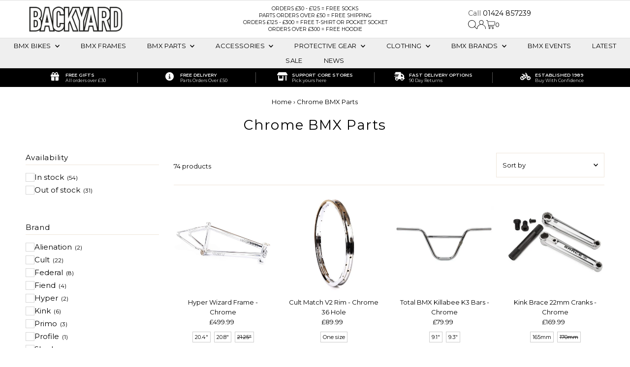

--- FILE ---
content_type: text/html; charset=utf-8
request_url: https://backyardbmx.com/collections/chrome-bmx-parts
body_size: 58737
content:
<!DOCTYPE html>
<html lang="en" class="no-js" lang="en">
<head>
<!-- Google Tag Manager -->
<script>(function(w,d,s,l,i){w[l]=w[l]||[];w[l].push({'gtm.start':
new Date().getTime(),event:'gtm.js'});var f=d.getElementsByTagName(s)[0],
j=d.createElement(s),dl=l!='dataLayer'?'&l='+l:'';j.async=true;j.src=
'https://www.googletagmanager.com/gtm.js?id='+i+dl;f.parentNode.insertBefore(j,f);
})(window,document,'script','dataLayer','GTM-PZGMXMRM');</script>
<!-- End Google Tag Manager -->
  <meta charset="utf-8" />
  <meta name="viewport" content="width=device-width,initial-scale=1">

  <!-- Establish early connection to external domains -->
  <link rel="preconnect" href="https://cdn.shopify.com" crossorigin>
  <link rel="preconnect" href="https://fonts.shopify.com" crossorigin>
  <link rel="preconnect" href="https://monorail-edge.shopifysvc.com">
  <link rel="preconnect" href="//ajax.googleapis.com" crossorigin />

   <!-- Added by AVADA Cookies Bar -->
   <script>
   window.AVADA_COOKIES_BAR = window.AVADA_COOKIES_BAR || {};
   window.AVADA_COOKIES_BAR.shopId = '2yoVft7LNnioJglV2SaQ';
   window.AVADA_COOKIES_BAR.status = false;
   AVADA_COOKIES_BAR ={"agreeBtnBorder":"#2C332F","desktopPosition":"bottom","customPrivacyLink":"","iconType":"default_icon","messageColor":"#2C332F","desktopFloatCardPosition":"bottom_left","denyButtonText":"Decline","shopId":"2yoVft7LNnioJglV2SaQ","urlIcon":"","customCss":"","mobilePositions":"bottom","message":"This website uses cookies to make sure you get the best experience with us.","removeBranding":false,"optionPolicyLink":"select","agreeButtonText":"Got it!","showPrivacyPolicy":true,"privacyLink":"/4592533539/policies/23681957923","textFont":"Noto+Sans","advancedSetting":false,"privacyLinkText":"Learn more","fontStore":[{"label":"flexslider-icon","value":"flexslider-icon"},{"label":"FontAwesome","value":"FontAwesome"},{"label":"Montserrat","value":"Montserrat"},{"label":"Open Sans","value":"Open+Sans"}],"specificRegions":{"pipeda":false,"appi":false,"lgpd":false,"ccpa":false,"gdpr":true},"denyTextColor":"#000000","display":"flex","float":"","textColor":"#000000","privacyLinkColor":"#000000","textAvadaMobile":"rgba(0, 0, 0, 0.8)","agreeBtnBgColor":"#000000","themeName":"Light theme","textBtnColor":"#000000","agreeBtnTextColor":"#F8F8F8","btnColor":"#F8F8F8","iconColor":"#000000","width":"563px","showOnCountry":"only","theme":"light_theme","id":"AWDMKcM5yKuJAjrcBj4N","fontWeight":"500","textAvada":"rgba(0, 0, 0, 0.8)","height":"80px","bgColor":"#f8f6a3","showIcon":true,"displayAfter":"2","displayType":"float_card"}
 </script>
   <!-- /Added by AVADA Cookies Bar -->
   
<script src="//instant.page/5.1.0" type="module" integrity="sha384-by67kQnR+pyfy8yWP4kPO12fHKRLHZPfEsiSXR8u2IKcTdxD805MGUXBzVPnkLHw"></script>



  
    
  
  
<!-- Preload onDomain stylesheets and script libraries -->
  <link rel="preload" href="//backyardbmx.com/cdn/shop/t/7/assets/stylesheet.css?v=18662449761062343241681727417" as="style">
  <link rel="preload" as="font" href="//backyardbmx.com/cdn/fonts/montserrat/montserrat_n4.81949fa0ac9fd2021e16436151e8eaa539321637.woff2" type="font/woff2" crossorigin>
  <link rel="preload" as="font" href="//backyardbmx.com/cdn/fonts/montserrat/montserrat_n4.81949fa0ac9fd2021e16436151e8eaa539321637.woff2" type="font/woff2" crossorigin>
  <link rel="preload" as="font" href="//backyardbmx.com/cdn/fonts/montserrat/montserrat_n4.81949fa0ac9fd2021e16436151e8eaa539321637.woff2" type="font/woff2" crossorigin>
  <link rel="preload" href="//backyardbmx.com/cdn/shop/t/7/assets/eventemitter3.min.js?v=27939738353326123541681727417" as="script">
  <link rel="preload" href="//backyardbmx.com/cdn/shop/t/7/assets/theme.js?v=112587812714680655271728932293" as="script">
  <link rel="preload" href="//backyardbmx.com/cdn/shop/t/7/assets/custom.js?v=31006829428229545231729528444" as="script">

  <link rel="shortcut icon" href="//backyardbmx.com/cdn/shop/files/favicon.png?crop=center&height=32&v=1682031437&width=32" type="image/png" />
  <link rel="canonical" href="https://backyardbmx.com/collections/chrome-bmx-parts" />

  <title>Chrome BMX Parts</title>
  

  <!-- Google tag (gtag.js) -->
  <script async src="https://www.googletagmanager.com/gtag/js?id=G-Q97DVSHS4H"></script>
  <script>
    window.dataLayer = window.dataLayer || [];
    function gtag(){dataLayer.push(arguments);}
    gtag('js', new Date());
  
    gtag('config', 'AW-10790274570');
  </script>
  
  

  
<meta property="og:image" content="http://backyardbmx.com/cdn/shop/files/backyard-logo-header.jpg?v=1685050828&width=1024">
  <meta property="og:image:secure_url" content="https://backyardbmx.com/cdn/shop/files/backyard-logo-header.jpg?v=1685050828&width=1024">
  <meta property="og:image:width" content="1200">
  <meta property="og:image:height" content="628">
<meta property="og:site_name" content="Backyard BMX">



<meta name="twitter:card" content="summary">


<meta name="twitter:site" content="@">



  <style data-shopify>
:root {
    --main-family: Montserrat;
    --main-weight: 400;
    --main-style: normal;
    --main-spacing: 0em;
    --nav-family: Montserrat;
    --nav-weight: 400;
    --nav-style: normal;
    --nav-spacing: 0.025em;
    --heading-family: Montserrat;
    --heading-weight: 400;
    --heading-style: normal;
    --heading-spacing: 0.050em;
    --font-size: 13px;
    --nav-size: 13px;
    --h1-size: 28px;
    --h2-size: 26px;
    --h3-size: 24px;
    --header-wrapper-background: #ffffff;
    --background: #ffffff;
    --header-link-color: #000000;
    --announcement-background: #f9f9f9;
    --announcement-text: #000000;
    --header-icons: #ffffff;
    --header-icons-hover: #ffffff;
    --mobile-header-icons: #000000;
    --text-color: #000000;
    --link-color: #000000;
    --sale-color: #cc0000;
    --dotted-color: #efe5da;
    --button-color: #000000;
    --button-hover: #454545;
    --button-text: #ffffff;
    --secondary-button-color: #f3f0ec;
    --secondary-button-hover: #efe5da;
    --secondary-button-text: #454545;
    --direction-color: #000000;
    --direction-background: #ffffff;
    --direction-hover: #e7e7e7;
    --footer-background: #000000;
    --footer-text: #ffffff;
    --footer-icons-color: #ffffff;
    --footer-input: #f9f9f9;
    --footer-input-text: #261c1c;
    --footer-button: #efe5da;
    --footer-button-text: #454545;
    --nav-color: #000000;
    --nav-hover-color: rgba(0,0,0,0);
    --nav-background-color: #efefef;
    --nav-hover-link-color: #8e8e8e;
    --nav-border-color: #dfdfdf;
    --dropdown-background-color: #ffffff;
    --dropdown-link-color: #261c1c;
    --dropdown-link-hover-color: #454545;
    --dropdown-min-width: 220px;
    --free-shipping-bg: #dddddd;
    --free-shipping-text: #222222;
    --error-color: #c60808;
    --error-color-light: #fdd0d0;
    --swatch-height: 40px;
    --swatch-width: 44px;
    --tool-tip-width: -20;
    --icon-border-color: #e6e6e6;
    --select-arrow-bg: url(//backyardbmx.com/cdn/shop/t/7/assets/select-arrow.png?v=112595941721225094991681727417);
    --keyboard-focus-color: #dfdfdf;
    --keyboard-focus-border-style: dashed;
    --keyboard-focus-border-weight: 1;
    --price-unit-price: #999999;
    --color-filter-size: 20px;
    --color-body-text: var(--text-color);
    --color-body: var(--background);
    --color-bg: var(--background);
    --section-margins: 40px;

    --star-active: rgb(0, 0, 0);
    --star-inactive: rgb(204, 204, 204);

    
      --button-corners: 3px;
    

    --section-background: #ffffff;
    --desktop-section-height: ;
    --mobile-section-height: ;

  }
  @media (max-width: 740px) {
    :root {
      --font-size: calc(13px - (13px * 0.15));
      --nav-size: calc(13px - (13px * 0.15));
      --h1-size: calc(28px - (28px * 0.15));
      --h2-size: calc(26px - (26px * 0.15));
      --h3-size: calc(24px - (24px * 0.15));
    }
  }
</style>


  <link rel="stylesheet" href="//backyardbmx.com/cdn/shop/t/7/assets/stylesheet.css?v=18662449761062343241681727417" type="text/css">
  <link rel="stylesheet" href="//backyardbmx.com/cdn/shop/t/7/assets/fontawesome.min.css?v=39464264583654237161682012022" type="text/css">
  <link rel="stylesheet" href="//backyardbmx.com/cdn/shop/t/7/assets/solid.min.css?v=14185988673567993941682031982" type="text/css">
  <link href="//code.jquery.com/ui/1.9.1/themes/base/jquery-ui.css" rel="stylesheet" type="text/css" media="all" />
  <link rel="stylesheet" href="//backyardbmx.com/cdn/shop/t/7/assets/custom.css?v=68370209778353638141732188645" type="text/css">
  
  
  <style>
  @font-face {
  font-family: Montserrat;
  font-weight: 400;
  font-style: normal;
  font-display: swap;
  src: url("//backyardbmx.com/cdn/fonts/montserrat/montserrat_n4.81949fa0ac9fd2021e16436151e8eaa539321637.woff2") format("woff2"),
       url("//backyardbmx.com/cdn/fonts/montserrat/montserrat_n4.a6c632ca7b62da89c3594789ba828388aac693fe.woff") format("woff");
}

  @font-face {
  font-family: Montserrat;
  font-weight: 400;
  font-style: normal;
  font-display: swap;
  src: url("//backyardbmx.com/cdn/fonts/montserrat/montserrat_n4.81949fa0ac9fd2021e16436151e8eaa539321637.woff2") format("woff2"),
       url("//backyardbmx.com/cdn/fonts/montserrat/montserrat_n4.a6c632ca7b62da89c3594789ba828388aac693fe.woff") format("woff");
}

  @font-face {
  font-family: Montserrat;
  font-weight: 400;
  font-style: normal;
  font-display: swap;
  src: url("//backyardbmx.com/cdn/fonts/montserrat/montserrat_n4.81949fa0ac9fd2021e16436151e8eaa539321637.woff2") format("woff2"),
       url("//backyardbmx.com/cdn/fonts/montserrat/montserrat_n4.a6c632ca7b62da89c3594789ba828388aac693fe.woff") format("woff");
}

  @font-face {
  font-family: Montserrat;
  font-weight: 700;
  font-style: normal;
  font-display: swap;
  src: url("//backyardbmx.com/cdn/fonts/montserrat/montserrat_n7.3c434e22befd5c18a6b4afadb1e3d77c128c7939.woff2") format("woff2"),
       url("//backyardbmx.com/cdn/fonts/montserrat/montserrat_n7.5d9fa6e2cae713c8fb539a9876489d86207fe957.woff") format("woff");
}

  @font-face {
  font-family: Montserrat;
  font-weight: 400;
  font-style: italic;
  font-display: swap;
  src: url("//backyardbmx.com/cdn/fonts/montserrat/montserrat_i4.5a4ea298b4789e064f62a29aafc18d41f09ae59b.woff2") format("woff2"),
       url("//backyardbmx.com/cdn/fonts/montserrat/montserrat_i4.072b5869c5e0ed5b9d2021e4c2af132e16681ad2.woff") format("woff");
}

  @font-face {
  font-family: Montserrat;
  font-weight: 700;
  font-style: italic;
  font-display: swap;
  src: url("//backyardbmx.com/cdn/fonts/montserrat/montserrat_i7.a0d4a463df4f146567d871890ffb3c80408e7732.woff2") format("woff2"),
       url("//backyardbmx.com/cdn/fonts/montserrat/montserrat_i7.f6ec9f2a0681acc6f8152c40921d2a4d2e1a2c78.woff") format("woff");
}

  </style>

  <script>window.performance && window.performance.mark && window.performance.mark('shopify.content_for_header.start');</script><meta name="google-site-verification" content="5EvvGuHL6d1kjw4Tmtgy9DcVIsbx01iVou53pAcdv5I">
<meta name="facebook-domain-verification" content="xpbosumwslmcnlyv8unnc919iybuh9">
<meta id="shopify-digital-wallet" name="shopify-digital-wallet" content="/4592533539/digital_wallets/dialog">
<meta name="shopify-checkout-api-token" content="194e333f15737ded2b9074bb7310497b">
<meta id="in-context-paypal-metadata" data-shop-id="4592533539" data-venmo-supported="false" data-environment="production" data-locale="en_US" data-paypal-v4="true" data-currency="GBP">
<link rel="alternate" type="application/atom+xml" title="Feed" href="/collections/chrome-bmx-parts.atom" />
<link rel="next" href="/collections/chrome-bmx-parts?page=2">
<link rel="alternate" type="application/json+oembed" href="https://backyardbmx.com/collections/chrome-bmx-parts.oembed">
<script async="async" src="/checkouts/internal/preloads.js?locale=en-GB"></script>
<link rel="preconnect" href="https://shop.app" crossorigin="anonymous">
<script async="async" src="https://shop.app/checkouts/internal/preloads.js?locale=en-GB&shop_id=4592533539" crossorigin="anonymous"></script>
<script id="apple-pay-shop-capabilities" type="application/json">{"shopId":4592533539,"countryCode":"GB","currencyCode":"GBP","merchantCapabilities":["supports3DS"],"merchantId":"gid:\/\/shopify\/Shop\/4592533539","merchantName":"Backyard BMX","requiredBillingContactFields":["postalAddress","email","phone"],"requiredShippingContactFields":["postalAddress","email","phone"],"shippingType":"shipping","supportedNetworks":["visa","maestro","masterCard","amex","discover","elo"],"total":{"type":"pending","label":"Backyard BMX","amount":"1.00"},"shopifyPaymentsEnabled":true,"supportsSubscriptions":true}</script>
<script id="shopify-features" type="application/json">{"accessToken":"194e333f15737ded2b9074bb7310497b","betas":["rich-media-storefront-analytics"],"domain":"backyardbmx.com","predictiveSearch":true,"shopId":4592533539,"locale":"en"}</script>
<script>var Shopify = Shopify || {};
Shopify.shop = "seventies-b2c.myshopify.com";
Shopify.locale = "en";
Shopify.currency = {"active":"GBP","rate":"1.0"};
Shopify.country = "GB";
Shopify.theme = {"name":"Backyard custom theme","id":122289913891,"schema_name":"Testament","schema_version":"10.0.0","theme_store_id":null,"role":"main"};
Shopify.theme.handle = "null";
Shopify.theme.style = {"id":null,"handle":null};
Shopify.cdnHost = "backyardbmx.com/cdn";
Shopify.routes = Shopify.routes || {};
Shopify.routes.root = "/";</script>
<script type="module">!function(o){(o.Shopify=o.Shopify||{}).modules=!0}(window);</script>
<script>!function(o){function n(){var o=[];function n(){o.push(Array.prototype.slice.apply(arguments))}return n.q=o,n}var t=o.Shopify=o.Shopify||{};t.loadFeatures=n(),t.autoloadFeatures=n()}(window);</script>
<script>
  window.ShopifyPay = window.ShopifyPay || {};
  window.ShopifyPay.apiHost = "shop.app\/pay";
  window.ShopifyPay.redirectState = null;
</script>
<script id="shop-js-analytics" type="application/json">{"pageType":"collection"}</script>
<script defer="defer" async type="module" src="//backyardbmx.com/cdn/shopifycloud/shop-js/modules/v2/client.init-shop-cart-sync_BApSsMSl.en.esm.js"></script>
<script defer="defer" async type="module" src="//backyardbmx.com/cdn/shopifycloud/shop-js/modules/v2/chunk.common_CBoos6YZ.esm.js"></script>
<script type="module">
  await import("//backyardbmx.com/cdn/shopifycloud/shop-js/modules/v2/client.init-shop-cart-sync_BApSsMSl.en.esm.js");
await import("//backyardbmx.com/cdn/shopifycloud/shop-js/modules/v2/chunk.common_CBoos6YZ.esm.js");

  window.Shopify.SignInWithShop?.initShopCartSync?.({"fedCMEnabled":true,"windoidEnabled":true});

</script>
<script>
  window.Shopify = window.Shopify || {};
  if (!window.Shopify.featureAssets) window.Shopify.featureAssets = {};
  window.Shopify.featureAssets['shop-js'] = {"shop-cart-sync":["modules/v2/client.shop-cart-sync_DJczDl9f.en.esm.js","modules/v2/chunk.common_CBoos6YZ.esm.js"],"init-fed-cm":["modules/v2/client.init-fed-cm_BzwGC0Wi.en.esm.js","modules/v2/chunk.common_CBoos6YZ.esm.js"],"init-windoid":["modules/v2/client.init-windoid_BS26ThXS.en.esm.js","modules/v2/chunk.common_CBoos6YZ.esm.js"],"init-shop-email-lookup-coordinator":["modules/v2/client.init-shop-email-lookup-coordinator_DFwWcvrS.en.esm.js","modules/v2/chunk.common_CBoos6YZ.esm.js"],"shop-cash-offers":["modules/v2/client.shop-cash-offers_DthCPNIO.en.esm.js","modules/v2/chunk.common_CBoos6YZ.esm.js","modules/v2/chunk.modal_Bu1hFZFC.esm.js"],"shop-button":["modules/v2/client.shop-button_D_JX508o.en.esm.js","modules/v2/chunk.common_CBoos6YZ.esm.js"],"shop-toast-manager":["modules/v2/client.shop-toast-manager_tEhgP2F9.en.esm.js","modules/v2/chunk.common_CBoos6YZ.esm.js"],"avatar":["modules/v2/client.avatar_BTnouDA3.en.esm.js"],"pay-button":["modules/v2/client.pay-button_BuNmcIr_.en.esm.js","modules/v2/chunk.common_CBoos6YZ.esm.js"],"init-shop-cart-sync":["modules/v2/client.init-shop-cart-sync_BApSsMSl.en.esm.js","modules/v2/chunk.common_CBoos6YZ.esm.js"],"shop-login-button":["modules/v2/client.shop-login-button_DwLgFT0K.en.esm.js","modules/v2/chunk.common_CBoos6YZ.esm.js","modules/v2/chunk.modal_Bu1hFZFC.esm.js"],"init-customer-accounts-sign-up":["modules/v2/client.init-customer-accounts-sign-up_TlVCiykN.en.esm.js","modules/v2/client.shop-login-button_DwLgFT0K.en.esm.js","modules/v2/chunk.common_CBoos6YZ.esm.js","modules/v2/chunk.modal_Bu1hFZFC.esm.js"],"init-shop-for-new-customer-accounts":["modules/v2/client.init-shop-for-new-customer-accounts_DrjXSI53.en.esm.js","modules/v2/client.shop-login-button_DwLgFT0K.en.esm.js","modules/v2/chunk.common_CBoos6YZ.esm.js","modules/v2/chunk.modal_Bu1hFZFC.esm.js"],"init-customer-accounts":["modules/v2/client.init-customer-accounts_C0Oh2ljF.en.esm.js","modules/v2/client.shop-login-button_DwLgFT0K.en.esm.js","modules/v2/chunk.common_CBoos6YZ.esm.js","modules/v2/chunk.modal_Bu1hFZFC.esm.js"],"shop-follow-button":["modules/v2/client.shop-follow-button_C5D3XtBb.en.esm.js","modules/v2/chunk.common_CBoos6YZ.esm.js","modules/v2/chunk.modal_Bu1hFZFC.esm.js"],"checkout-modal":["modules/v2/client.checkout-modal_8TC_1FUY.en.esm.js","modules/v2/chunk.common_CBoos6YZ.esm.js","modules/v2/chunk.modal_Bu1hFZFC.esm.js"],"lead-capture":["modules/v2/client.lead-capture_D-pmUjp9.en.esm.js","modules/v2/chunk.common_CBoos6YZ.esm.js","modules/v2/chunk.modal_Bu1hFZFC.esm.js"],"shop-login":["modules/v2/client.shop-login_BmtnoEUo.en.esm.js","modules/v2/chunk.common_CBoos6YZ.esm.js","modules/v2/chunk.modal_Bu1hFZFC.esm.js"],"payment-terms":["modules/v2/client.payment-terms_BHOWV7U_.en.esm.js","modules/v2/chunk.common_CBoos6YZ.esm.js","modules/v2/chunk.modal_Bu1hFZFC.esm.js"]};
</script>
<script>(function() {
  var isLoaded = false;
  function asyncLoad() {
    if (isLoaded) return;
    isLoaded = true;
    var urls = ["https:\/\/d1639lhkj5l89m.cloudfront.net\/js\/storefront\/uppromote.js?shop=seventies-b2c.myshopify.com","https:\/\/s3.eu-west-1.amazonaws.com\/production-klarna-il-shopify-osm\/a6c5e37d3b587ca7438f15aa90b429b47085a035\/seventies-b2c.myshopify.com-1708624722946.js?shop=seventies-b2c.myshopify.com","https:\/\/ecommplugins-scripts.trustpilot.com\/v2.1\/js\/header.min.js?settings=eyJrZXkiOiJUU2JHbGNPT20wSmNSWmlHIiwicyI6Im5vbmUifQ==\u0026v=2.5\u0026shop=seventies-b2c.myshopify.com","https:\/\/ecommplugins-trustboxsettings.trustpilot.com\/seventies-b2c.myshopify.com.js?settings=1709310999248\u0026shop=seventies-b2c.myshopify.com","\/\/cdn.shopify.com\/proxy\/1b635c041884d8f634dfc719598e2e6111d5f65760597be4671cbbfb38f10a63\/d33a6lvgbd0fej.cloudfront.net\/script_tag\/secomapp.scripttag.js?shop=seventies-b2c.myshopify.com\u0026sp-cache-control=cHVibGljLCBtYXgtYWdlPTkwMA"];
    for (var i = 0; i < urls.length; i++) {
      var s = document.createElement('script');
      s.type = 'text/javascript';
      s.async = true;
      s.src = urls[i];
      var x = document.getElementsByTagName('script')[0];
      x.parentNode.insertBefore(s, x);
    }
  };
  if(window.attachEvent) {
    window.attachEvent('onload', asyncLoad);
  } else {
    window.addEventListener('load', asyncLoad, false);
  }
})();</script>
<script id="__st">var __st={"a":4592533539,"offset":0,"reqid":"ef57c7ea-155b-4500-b3cf-2efaeda00c06-1768926245","pageurl":"backyardbmx.com\/collections\/chrome-bmx-parts","u":"c80e5d696153","p":"collection","rtyp":"collection","rid":267884724259};</script>
<script>window.ShopifyPaypalV4VisibilityTracking = true;</script>
<script id="captcha-bootstrap">!function(){'use strict';const t='contact',e='account',n='new_comment',o=[[t,t],['blogs',n],['comments',n],[t,'customer']],c=[[e,'customer_login'],[e,'guest_login'],[e,'recover_customer_password'],[e,'create_customer']],r=t=>t.map((([t,e])=>`form[action*='/${t}']:not([data-nocaptcha='true']) input[name='form_type'][value='${e}']`)).join(','),a=t=>()=>t?[...document.querySelectorAll(t)].map((t=>t.form)):[];function s(){const t=[...o],e=r(t);return a(e)}const i='password',u='form_key',d=['recaptcha-v3-token','g-recaptcha-response','h-captcha-response',i],f=()=>{try{return window.sessionStorage}catch{return}},m='__shopify_v',_=t=>t.elements[u];function p(t,e,n=!1){try{const o=window.sessionStorage,c=JSON.parse(o.getItem(e)),{data:r}=function(t){const{data:e,action:n}=t;return t[m]||n?{data:e,action:n}:{data:t,action:n}}(c);for(const[e,n]of Object.entries(r))t.elements[e]&&(t.elements[e].value=n);n&&o.removeItem(e)}catch(o){console.error('form repopulation failed',{error:o})}}const l='form_type',E='cptcha';function T(t){t.dataset[E]=!0}const w=window,h=w.document,L='Shopify',v='ce_forms',y='captcha';let A=!1;((t,e)=>{const n=(g='f06e6c50-85a8-45c8-87d0-21a2b65856fe',I='https://cdn.shopify.com/shopifycloud/storefront-forms-hcaptcha/ce_storefront_forms_captcha_hcaptcha.v1.5.2.iife.js',D={infoText:'Protected by hCaptcha',privacyText:'Privacy',termsText:'Terms'},(t,e,n)=>{const o=w[L][v],c=o.bindForm;if(c)return c(t,g,e,D).then(n);var r;o.q.push([[t,g,e,D],n]),r=I,A||(h.body.append(Object.assign(h.createElement('script'),{id:'captcha-provider',async:!0,src:r})),A=!0)});var g,I,D;w[L]=w[L]||{},w[L][v]=w[L][v]||{},w[L][v].q=[],w[L][y]=w[L][y]||{},w[L][y].protect=function(t,e){n(t,void 0,e),T(t)},Object.freeze(w[L][y]),function(t,e,n,w,h,L){const[v,y,A,g]=function(t,e,n){const i=e?o:[],u=t?c:[],d=[...i,...u],f=r(d),m=r(i),_=r(d.filter((([t,e])=>n.includes(e))));return[a(f),a(m),a(_),s()]}(w,h,L),I=t=>{const e=t.target;return e instanceof HTMLFormElement?e:e&&e.form},D=t=>v().includes(t);t.addEventListener('submit',(t=>{const e=I(t);if(!e)return;const n=D(e)&&!e.dataset.hcaptchaBound&&!e.dataset.recaptchaBound,o=_(e),c=g().includes(e)&&(!o||!o.value);(n||c)&&t.preventDefault(),c&&!n&&(function(t){try{if(!f())return;!function(t){const e=f();if(!e)return;const n=_(t);if(!n)return;const o=n.value;o&&e.removeItem(o)}(t);const e=Array.from(Array(32),(()=>Math.random().toString(36)[2])).join('');!function(t,e){_(t)||t.append(Object.assign(document.createElement('input'),{type:'hidden',name:u})),t.elements[u].value=e}(t,e),function(t,e){const n=f();if(!n)return;const o=[...t.querySelectorAll(`input[type='${i}']`)].map((({name:t})=>t)),c=[...d,...o],r={};for(const[a,s]of new FormData(t).entries())c.includes(a)||(r[a]=s);n.setItem(e,JSON.stringify({[m]:1,action:t.action,data:r}))}(t,e)}catch(e){console.error('failed to persist form',e)}}(e),e.submit())}));const S=(t,e)=>{t&&!t.dataset[E]&&(n(t,e.some((e=>e===t))),T(t))};for(const o of['focusin','change'])t.addEventListener(o,(t=>{const e=I(t);D(e)&&S(e,y())}));const B=e.get('form_key'),M=e.get(l),P=B&&M;t.addEventListener('DOMContentLoaded',(()=>{const t=y();if(P)for(const e of t)e.elements[l].value===M&&p(e,B);[...new Set([...A(),...v().filter((t=>'true'===t.dataset.shopifyCaptcha))])].forEach((e=>S(e,t)))}))}(h,new URLSearchParams(w.location.search),n,t,e,['guest_login'])})(!0,!0)}();</script>
<script integrity="sha256-4kQ18oKyAcykRKYeNunJcIwy7WH5gtpwJnB7kiuLZ1E=" data-source-attribution="shopify.loadfeatures" defer="defer" src="//backyardbmx.com/cdn/shopifycloud/storefront/assets/storefront/load_feature-a0a9edcb.js" crossorigin="anonymous"></script>
<script crossorigin="anonymous" defer="defer" src="//backyardbmx.com/cdn/shopifycloud/storefront/assets/shopify_pay/storefront-65b4c6d7.js?v=20250812"></script>
<script data-source-attribution="shopify.dynamic_checkout.dynamic.init">var Shopify=Shopify||{};Shopify.PaymentButton=Shopify.PaymentButton||{isStorefrontPortableWallets:!0,init:function(){window.Shopify.PaymentButton.init=function(){};var t=document.createElement("script");t.src="https://backyardbmx.com/cdn/shopifycloud/portable-wallets/latest/portable-wallets.en.js",t.type="module",document.head.appendChild(t)}};
</script>
<script data-source-attribution="shopify.dynamic_checkout.buyer_consent">
  function portableWalletsHideBuyerConsent(e){var t=document.getElementById("shopify-buyer-consent"),n=document.getElementById("shopify-subscription-policy-button");t&&n&&(t.classList.add("hidden"),t.setAttribute("aria-hidden","true"),n.removeEventListener("click",e))}function portableWalletsShowBuyerConsent(e){var t=document.getElementById("shopify-buyer-consent"),n=document.getElementById("shopify-subscription-policy-button");t&&n&&(t.classList.remove("hidden"),t.removeAttribute("aria-hidden"),n.addEventListener("click",e))}window.Shopify?.PaymentButton&&(window.Shopify.PaymentButton.hideBuyerConsent=portableWalletsHideBuyerConsent,window.Shopify.PaymentButton.showBuyerConsent=portableWalletsShowBuyerConsent);
</script>
<script data-source-attribution="shopify.dynamic_checkout.cart.bootstrap">document.addEventListener("DOMContentLoaded",(function(){function t(){return document.querySelector("shopify-accelerated-checkout-cart, shopify-accelerated-checkout")}if(t())Shopify.PaymentButton.init();else{new MutationObserver((function(e,n){t()&&(Shopify.PaymentButton.init(),n.disconnect())})).observe(document.body,{childList:!0,subtree:!0})}}));
</script>
<script id='scb4127' type='text/javascript' async='' src='https://backyardbmx.com/cdn/shopifycloud/privacy-banner/storefront-banner.js'></script><link id="shopify-accelerated-checkout-styles" rel="stylesheet" media="screen" href="https://backyardbmx.com/cdn/shopifycloud/portable-wallets/latest/accelerated-checkout-backwards-compat.css" crossorigin="anonymous">
<style id="shopify-accelerated-checkout-cart">
        #shopify-buyer-consent {
  margin-top: 1em;
  display: inline-block;
  width: 100%;
}

#shopify-buyer-consent.hidden {
  display: none;
}

#shopify-subscription-policy-button {
  background: none;
  border: none;
  padding: 0;
  text-decoration: underline;
  font-size: inherit;
  cursor: pointer;
}

#shopify-subscription-policy-button::before {
  box-shadow: none;
}

      </style>

<script>window.performance && window.performance.mark && window.performance.mark('shopify.content_for_header.end');</script>

  <script type="text/javascript" src="//ajax.googleapis.com/ajax/libs/jquery/1.9.1/jquery.min.js"></script>
  <script type="text/javascript" src="//ajax.googleapis.com/ajax/libs/jqueryui/1.9.1/jquery-ui.min.js" defer="defer"></script>
  <script src='//backyardbmx.com/cdn/shop/t/7/assets/jquery-1.9.0.min.js?v=36463078334429462561682096547' async></script>
  
  <script src='//backyardbmx.com/cdn/shop/t/7/assets/sca.affiliate.data.js?v=173387590200166357061745604863' async></script>
  <link rel="stylesheet" href="https://d1639lhkj5l89m.cloudfront.net/css/refer-customer/cdn/refer-customer.css">
<script src="//backyardbmx.com/cdn/shop/t/7/assets/sca.affiliate.refer-customer-data.js?v=167328898526382696571681738848" type="text/javascript"></script>
 
  <link rel="dns-prefetch" href="https://cdn.secomapp.com/">
<link rel="dns-prefetch" href="https://ajax.googleapis.com/">
<link rel="dns-prefetch" href="https://cdnjs.cloudflare.com/">
<link rel="preload" as="stylesheet" href="//backyardbmx.com/cdn/shop/t/7/assets/sca-pp.css?v=178374312540912810101681735400">

<link rel="stylesheet" href="//backyardbmx.com/cdn/shop/t/7/assets/sca-pp.css?v=178374312540912810101681735400">
 <script>
  
  SCAPPShop = {};
    
  </script>
  <script src='//backyardbmx.com/cdn/shop/t/7/assets/sca.uppromote.customize.js?v=169536727271809617781745604857' async></script>
  <link href="//backyardbmx.com/cdn/shop/t/7/assets/sca.uppromote.customize.css?v=121507729410634448021681740078" rel="stylesheet" type="text/css" media="all" />

  
<script>window.is_hulkpo_installed=true</script><!-- BEGIN app block: shopify://apps/uppromote-affiliate/blocks/message-bar/64c32457-930d-4cb9-9641-e24c0d9cf1f4 --><script type="application/json" id="uppromote-message-bar-setting" class="metafield-json">{"referral_enable":0,"referral_content":"By shopping on Backyard BMX you are currently supporting {company}","referral_font":"Poppins","referral_font_size":14,"referral_text_color":"#ffffff","referral_background_color":"#000000","not_referral_enable":1,"not_referral_content":"\u003ca href=\"https://www.backyardbmx.co.uk/pages/support-core-stores\"\u003eClick here to support a core BMX store\u003c/a\u003e","not_referral_font":"Poppins","not_referral_font_size":14,"not_referral_text_color":"#ffffff","not_referral_background_color":"#000000"}</script>

<style>
    body {
        transition: padding-top .2s;
    }
    .scaaf-message-bar {
        --primary-text-color: #ffffff;
        --secondary-text-color: #ffffff;
        --primary-bg-color: #000000;
        --secondary-bg-color: #000000;
        --primary-text-size: 14px;
        --secondary-text-size: 14px;
        text-align: center;
        display: block;
        width: 100%;
        padding: 10px;
        animation-duration: .5s;
        animation-name: fadeIn;
        position: absolute;
        top: 0;
        left: 0;
        width: 100%;
        z-index: 10;
    }

    .scaaf-message-bar-content {
        margin: 0;
        padding: 0;
    }

    .scaaf-message-bar[data-layout=referring] {
        background-color: var(--primary-bg-color);
        color: var(--primary-text-color);
        font-size: var(--primary-text-size);
    }

    .scaaf-message-bar[data-layout=direct] {
        background-color: var(--secondary-bg-color);
        color: var(--secondary-text-color);
        font-size: var(--secondary-text-size);
    }

</style>

<script type="text/javascript">
    (function() {
        let container, contentContainer
        const settingTag = document.querySelector('script#uppromote-message-bar-setting')

        if (!settingTag || !settingTag.textContent) {
            return
        }

        const setting = JSON.parse(settingTag.textContent)
        if (!setting.referral_enable) {
            return
        }

        const getCookie = (cName) => {
            let name = cName + '='
            let decodedCookie = decodeURIComponent(document.cookie)
            let ca = decodedCookie.split(';')
            for (let i = 0; i < ca.length; i++) {
                let c = ca[i]
                while (c.charAt(0) === ' ') {
                    c = c.substring(1)
                }
                if (c.indexOf(name) === 0) {
                    return c.substring(name.length, c.length)
                }
            }

            return null
        }

        function renderContainer() {
            container = document.createElement('div')
            container.classList.add('scaaf-message-bar')
            contentContainer = document.createElement('p')
            contentContainer.classList.add('scaaf-message-bar-content')
            container.append(contentContainer)
        }

        function calculateLayout() {
            const height = container.scrollHeight

            function onMouseMove() {
                document.body.style.paddingTop = `${height}px`
                document.body.removeEventListener('mousemove', onMouseMove)
                document.body.removeEventListener('touchstart', onMouseMove)
            }

            document.body.addEventListener('mousemove', onMouseMove)
            document.body.addEventListener('touchstart', onMouseMove)
        }

        renderContainer()

        function fillDirectContent() {
            if (!setting.not_referral_enable) {
                return
            }
            container.dataset.layout = 'direct'
            contentContainer.textContent = setting.not_referral_content
            document.body.prepend(container)
            calculateLayout()
        }

        function prepareForReferring() {
            contentContainer.textContent = 'Loading'
            contentContainer.style.visibility = 'hidden'
            document.body.prepend(container)
            calculateLayout()
        }

        function fillReferringContent(aff) {
            container.dataset.layout = 'referring'
            contentContainer.textContent = setting.referral_content
                .replaceAll('{affiliate_name}', aff.name)
                .replaceAll('{company}', aff.company)
                .replaceAll('{affiliate_firstname}', aff.first_name)
                .replaceAll('{personal_detail}', aff.personal_detail)
            contentContainer.style.visibility = 'visible'
        }

        function safeJsonParse (str) {
            if (!str) return null;
            try {
                return JSON.parse(str);
            } catch {
                return null;
            }
        }

        function renderFromCookie(affiliateID) {
            if (!affiliateID) {
                fillDirectContent()
                return
            }

            prepareForReferring()

            let info
            const raw = getCookie('_up_a_info')

            try {
                if (raw) {
                    info = safeJsonParse(raw)
                }
            } catch {
                console.warn('Affiliate info (_up_a_info) is invalid JSON', raw)
                fillDirectContent()
                return
            }

            if (!info) {
                fillDirectContent()
                return
            }

            const aff = {
                company: info.company || '',
                name: (info.first_name || '') + ' ' + (info.last_name || ''),
                first_name: info.first_name || '',
                personal_detail: getCookie('scaaf_pd') || ''
            }

            fillReferringContent(aff)
        }

        function paintMessageBar() {
            if (!document.body) {
                return requestAnimationFrame(paintMessageBar)
            }

            const urlParams = new URLSearchParams(window.location.search)
            const scaRef = urlParams.get("sca_ref")
            const urlAffiliateID = scaRef ? scaRef.split('.')[0] + '' : null
            const cookieAffiliateID = getCookie('up_uppromote_aid')
            const isReferralLink = !!scaRef

            if (!isReferralLink) {
                if (cookieAffiliateID) {
                    renderFromCookie(cookieAffiliateID)
                    return
                }
                fillDirectContent()
                return
            }

            if (cookieAffiliateID === urlAffiliateID) {
                renderFromCookie(cookieAffiliateID)
                return
            }

            const lastClick = Number(getCookie('up_uppromote_lc') || 0)
            const diffMinuteFromNow = (Date.now() - lastClick) / (60 * 1000)
            if (diffMinuteFromNow <= 1) {
                renderFromCookie(cookieAffiliateID)
                return
            }

            let waited = 0
            const MAX_WAIT = 5000
            const INTERVAL = 300

            const timer = setInterval(() => {
                const newCookieID = getCookie('up_uppromote_aid')
                const isStillThatAffiliate = newCookieID === urlAffiliateID
                const isReceived = localStorage.getItem('up_uppromote_received') === '1'
                let isLoadedAffiliateInfoDone = !!safeJsonParse(getCookie('_up_a_info'))

                if (isReceived && isStillThatAffiliate && isLoadedAffiliateInfoDone) {
                    clearInterval(timer)
                    renderFromCookie(newCookieID)
                    return
                }

                waited += INTERVAL
                if (waited >= MAX_WAIT) {
                    clearInterval(timer)
                    fillDirectContent()
                }
            }, INTERVAL)
        }

        requestAnimationFrame(paintMessageBar)
    })()
</script>


<!-- END app block --><!-- BEGIN app block: shopify://apps/klaviyo-email-marketing-sms/blocks/klaviyo-onsite-embed/2632fe16-c075-4321-a88b-50b567f42507 -->












  <script async src="https://static.klaviyo.com/onsite/js/TxSiAk/klaviyo.js?company_id=TxSiAk"></script>
  <script>!function(){if(!window.klaviyo){window._klOnsite=window._klOnsite||[];try{window.klaviyo=new Proxy({},{get:function(n,i){return"push"===i?function(){var n;(n=window._klOnsite).push.apply(n,arguments)}:function(){for(var n=arguments.length,o=new Array(n),w=0;w<n;w++)o[w]=arguments[w];var t="function"==typeof o[o.length-1]?o.pop():void 0,e=new Promise((function(n){window._klOnsite.push([i].concat(o,[function(i){t&&t(i),n(i)}]))}));return e}}})}catch(n){window.klaviyo=window.klaviyo||[],window.klaviyo.push=function(){var n;(n=window._klOnsite).push.apply(n,arguments)}}}}();</script>

  




  <script>
    window.klaviyoReviewsProductDesignMode = false
  </script>







<!-- END app block --><link href="https://cdn.shopify.com/extensions/0199a438-2b43-7d72-ba8c-f8472dfb5cdc/promotion-popup-allnew-26/assets/popup-main.css" rel="stylesheet" type="text/css" media="all">
<link href="https://monorail-edge.shopifysvc.com" rel="dns-prefetch">
<script>(function(){if ("sendBeacon" in navigator && "performance" in window) {try {var session_token_from_headers = performance.getEntriesByType('navigation')[0].serverTiming.find(x => x.name == '_s').description;} catch {var session_token_from_headers = undefined;}var session_cookie_matches = document.cookie.match(/_shopify_s=([^;]*)/);var session_token_from_cookie = session_cookie_matches && session_cookie_matches.length === 2 ? session_cookie_matches[1] : "";var session_token = session_token_from_headers || session_token_from_cookie || "";function handle_abandonment_event(e) {var entries = performance.getEntries().filter(function(entry) {return /monorail-edge.shopifysvc.com/.test(entry.name);});if (!window.abandonment_tracked && entries.length === 0) {window.abandonment_tracked = true;var currentMs = Date.now();var navigation_start = performance.timing.navigationStart;var payload = {shop_id: 4592533539,url: window.location.href,navigation_start,duration: currentMs - navigation_start,session_token,page_type: "collection"};window.navigator.sendBeacon("https://monorail-edge.shopifysvc.com/v1/produce", JSON.stringify({schema_id: "online_store_buyer_site_abandonment/1.1",payload: payload,metadata: {event_created_at_ms: currentMs,event_sent_at_ms: currentMs}}));}}window.addEventListener('pagehide', handle_abandonment_event);}}());</script>
<script id="web-pixels-manager-setup">(function e(e,d,r,n,o){if(void 0===o&&(o={}),!Boolean(null===(a=null===(i=window.Shopify)||void 0===i?void 0:i.analytics)||void 0===a?void 0:a.replayQueue)){var i,a;window.Shopify=window.Shopify||{};var t=window.Shopify;t.analytics=t.analytics||{};var s=t.analytics;s.replayQueue=[],s.publish=function(e,d,r){return s.replayQueue.push([e,d,r]),!0};try{self.performance.mark("wpm:start")}catch(e){}var l=function(){var e={modern:/Edge?\/(1{2}[4-9]|1[2-9]\d|[2-9]\d{2}|\d{4,})\.\d+(\.\d+|)|Firefox\/(1{2}[4-9]|1[2-9]\d|[2-9]\d{2}|\d{4,})\.\d+(\.\d+|)|Chrom(ium|e)\/(9{2}|\d{3,})\.\d+(\.\d+|)|(Maci|X1{2}).+ Version\/(15\.\d+|(1[6-9]|[2-9]\d|\d{3,})\.\d+)([,.]\d+|)( \(\w+\)|)( Mobile\/\w+|) Safari\/|Chrome.+OPR\/(9{2}|\d{3,})\.\d+\.\d+|(CPU[ +]OS|iPhone[ +]OS|CPU[ +]iPhone|CPU IPhone OS|CPU iPad OS)[ +]+(15[._]\d+|(1[6-9]|[2-9]\d|\d{3,})[._]\d+)([._]\d+|)|Android:?[ /-](13[3-9]|1[4-9]\d|[2-9]\d{2}|\d{4,})(\.\d+|)(\.\d+|)|Android.+Firefox\/(13[5-9]|1[4-9]\d|[2-9]\d{2}|\d{4,})\.\d+(\.\d+|)|Android.+Chrom(ium|e)\/(13[3-9]|1[4-9]\d|[2-9]\d{2}|\d{4,})\.\d+(\.\d+|)|SamsungBrowser\/([2-9]\d|\d{3,})\.\d+/,legacy:/Edge?\/(1[6-9]|[2-9]\d|\d{3,})\.\d+(\.\d+|)|Firefox\/(5[4-9]|[6-9]\d|\d{3,})\.\d+(\.\d+|)|Chrom(ium|e)\/(5[1-9]|[6-9]\d|\d{3,})\.\d+(\.\d+|)([\d.]+$|.*Safari\/(?![\d.]+ Edge\/[\d.]+$))|(Maci|X1{2}).+ Version\/(10\.\d+|(1[1-9]|[2-9]\d|\d{3,})\.\d+)([,.]\d+|)( \(\w+\)|)( Mobile\/\w+|) Safari\/|Chrome.+OPR\/(3[89]|[4-9]\d|\d{3,})\.\d+\.\d+|(CPU[ +]OS|iPhone[ +]OS|CPU[ +]iPhone|CPU IPhone OS|CPU iPad OS)[ +]+(10[._]\d+|(1[1-9]|[2-9]\d|\d{3,})[._]\d+)([._]\d+|)|Android:?[ /-](13[3-9]|1[4-9]\d|[2-9]\d{2}|\d{4,})(\.\d+|)(\.\d+|)|Mobile Safari.+OPR\/([89]\d|\d{3,})\.\d+\.\d+|Android.+Firefox\/(13[5-9]|1[4-9]\d|[2-9]\d{2}|\d{4,})\.\d+(\.\d+|)|Android.+Chrom(ium|e)\/(13[3-9]|1[4-9]\d|[2-9]\d{2}|\d{4,})\.\d+(\.\d+|)|Android.+(UC? ?Browser|UCWEB|U3)[ /]?(15\.([5-9]|\d{2,})|(1[6-9]|[2-9]\d|\d{3,})\.\d+)\.\d+|SamsungBrowser\/(5\.\d+|([6-9]|\d{2,})\.\d+)|Android.+MQ{2}Browser\/(14(\.(9|\d{2,})|)|(1[5-9]|[2-9]\d|\d{3,})(\.\d+|))(\.\d+|)|K[Aa][Ii]OS\/(3\.\d+|([4-9]|\d{2,})\.\d+)(\.\d+|)/},d=e.modern,r=e.legacy,n=navigator.userAgent;return n.match(d)?"modern":n.match(r)?"legacy":"unknown"}(),u="modern"===l?"modern":"legacy",c=(null!=n?n:{modern:"",legacy:""})[u],f=function(e){return[e.baseUrl,"/wpm","/b",e.hashVersion,"modern"===e.buildTarget?"m":"l",".js"].join("")}({baseUrl:d,hashVersion:r,buildTarget:u}),m=function(e){var d=e.version,r=e.bundleTarget,n=e.surface,o=e.pageUrl,i=e.monorailEndpoint;return{emit:function(e){var a=e.status,t=e.errorMsg,s=(new Date).getTime(),l=JSON.stringify({metadata:{event_sent_at_ms:s},events:[{schema_id:"web_pixels_manager_load/3.1",payload:{version:d,bundle_target:r,page_url:o,status:a,surface:n,error_msg:t},metadata:{event_created_at_ms:s}}]});if(!i)return console&&console.warn&&console.warn("[Web Pixels Manager] No Monorail endpoint provided, skipping logging."),!1;try{return self.navigator.sendBeacon.bind(self.navigator)(i,l)}catch(e){}var u=new XMLHttpRequest;try{return u.open("POST",i,!0),u.setRequestHeader("Content-Type","text/plain"),u.send(l),!0}catch(e){return console&&console.warn&&console.warn("[Web Pixels Manager] Got an unhandled error while logging to Monorail."),!1}}}}({version:r,bundleTarget:l,surface:e.surface,pageUrl:self.location.href,monorailEndpoint:e.monorailEndpoint});try{o.browserTarget=l,function(e){var d=e.src,r=e.async,n=void 0===r||r,o=e.onload,i=e.onerror,a=e.sri,t=e.scriptDataAttributes,s=void 0===t?{}:t,l=document.createElement("script"),u=document.querySelector("head"),c=document.querySelector("body");if(l.async=n,l.src=d,a&&(l.integrity=a,l.crossOrigin="anonymous"),s)for(var f in s)if(Object.prototype.hasOwnProperty.call(s,f))try{l.dataset[f]=s[f]}catch(e){}if(o&&l.addEventListener("load",o),i&&l.addEventListener("error",i),u)u.appendChild(l);else{if(!c)throw new Error("Did not find a head or body element to append the script");c.appendChild(l)}}({src:f,async:!0,onload:function(){if(!function(){var e,d;return Boolean(null===(d=null===(e=window.Shopify)||void 0===e?void 0:e.analytics)||void 0===d?void 0:d.initialized)}()){var d=window.webPixelsManager.init(e)||void 0;if(d){var r=window.Shopify.analytics;r.replayQueue.forEach((function(e){var r=e[0],n=e[1],o=e[2];d.publishCustomEvent(r,n,o)})),r.replayQueue=[],r.publish=d.publishCustomEvent,r.visitor=d.visitor,r.initialized=!0}}},onerror:function(){return m.emit({status:"failed",errorMsg:"".concat(f," has failed to load")})},sri:function(e){var d=/^sha384-[A-Za-z0-9+/=]+$/;return"string"==typeof e&&d.test(e)}(c)?c:"",scriptDataAttributes:o}),m.emit({status:"loading"})}catch(e){m.emit({status:"failed",errorMsg:(null==e?void 0:e.message)||"Unknown error"})}}})({shopId: 4592533539,storefrontBaseUrl: "https://backyardbmx.com",extensionsBaseUrl: "https://extensions.shopifycdn.com/cdn/shopifycloud/web-pixels-manager",monorailEndpoint: "https://monorail-edge.shopifysvc.com/unstable/produce_batch",surface: "storefront-renderer",enabledBetaFlags: ["2dca8a86"],webPixelsConfigList: [{"id":"2387476860","configuration":"{\"pixelCode\":\"D4Q9MPBC77UC5HCSAIM0\"}","eventPayloadVersion":"v1","runtimeContext":"STRICT","scriptVersion":"22e92c2ad45662f435e4801458fb78cc","type":"APP","apiClientId":4383523,"privacyPurposes":["ANALYTICS","MARKETING","SALE_OF_DATA"],"dataSharingAdjustments":{"protectedCustomerApprovalScopes":["read_customer_address","read_customer_email","read_customer_name","read_customer_personal_data","read_customer_phone"]}},{"id":"966852988","configuration":"{\"config\":\"{\\\"pixel_id\\\":\\\"G-Q97DVSHS4H\\\",\\\"target_country\\\":\\\"GB\\\",\\\"gtag_events\\\":[{\\\"type\\\":\\\"search\\\",\\\"action_label\\\":[\\\"G-Q97DVSHS4H\\\",\\\"AW-10790274570\\\/kDMACP-av4kYEIqMmpko\\\"]},{\\\"type\\\":\\\"begin_checkout\\\",\\\"action_label\\\":[\\\"G-Q97DVSHS4H\\\",\\\"AW-10790274570\\\/4YvFCPyav4kYEIqMmpko\\\"]},{\\\"type\\\":\\\"view_item\\\",\\\"action_label\\\":[\\\"G-Q97DVSHS4H\\\",\\\"AW-10790274570\\\/p0oXCPaav4kYEIqMmpko\\\",\\\"MC-FK0B61VTT5\\\"]},{\\\"type\\\":\\\"purchase\\\",\\\"action_label\\\":[\\\"G-Q97DVSHS4H\\\",\\\"AW-10790274570\\\/8gK7CPOav4kYEIqMmpko\\\",\\\"MC-FK0B61VTT5\\\"]},{\\\"type\\\":\\\"page_view\\\",\\\"action_label\\\":[\\\"G-Q97DVSHS4H\\\",\\\"AW-10790274570\\\/3eOPCPCav4kYEIqMmpko\\\",\\\"MC-FK0B61VTT5\\\"]},{\\\"type\\\":\\\"add_payment_info\\\",\\\"action_label\\\":[\\\"G-Q97DVSHS4H\\\",\\\"AW-10790274570\\\/A9uOCPqbv4kYEIqMmpko\\\"]},{\\\"type\\\":\\\"add_to_cart\\\",\\\"action_label\\\":[\\\"G-Q97DVSHS4H\\\",\\\"AW-10790274570\\\/fZw3CPmav4kYEIqMmpko\\\"]}],\\\"enable_monitoring_mode\\\":false}\"}","eventPayloadVersion":"v1","runtimeContext":"OPEN","scriptVersion":"b2a88bafab3e21179ed38636efcd8a93","type":"APP","apiClientId":1780363,"privacyPurposes":[],"dataSharingAdjustments":{"protectedCustomerApprovalScopes":["read_customer_address","read_customer_email","read_customer_name","read_customer_personal_data","read_customer_phone"]}},{"id":"94339107","configuration":"{\"shopId\":\"61887\",\"env\":\"production\",\"metaData\":\"[]\"}","eventPayloadVersion":"v1","runtimeContext":"STRICT","scriptVersion":"8e11013497942cd9be82d03af35714e6","type":"APP","apiClientId":2773553,"privacyPurposes":[],"dataSharingAdjustments":{"protectedCustomerApprovalScopes":["read_customer_address","read_customer_email","read_customer_name","read_customer_personal_data","read_customer_phone"]}},{"id":"88834083","configuration":"{\"pixel_id\":\"558168916368129\",\"pixel_type\":\"facebook_pixel\",\"metaapp_system_user_token\":\"-\"}","eventPayloadVersion":"v1","runtimeContext":"OPEN","scriptVersion":"ca16bc87fe92b6042fbaa3acc2fbdaa6","type":"APP","apiClientId":2329312,"privacyPurposes":["ANALYTICS","MARKETING","SALE_OF_DATA"],"dataSharingAdjustments":{"protectedCustomerApprovalScopes":["read_customer_address","read_customer_email","read_customer_name","read_customer_personal_data","read_customer_phone"]}},{"id":"15433763","eventPayloadVersion":"1","runtimeContext":"LAX","scriptVersion":"1","type":"CUSTOM","privacyPurposes":["ANALYTICS","MARKETING","SALE_OF_DATA"],"name":"Google Tag Manager"},{"id":"19234851","eventPayloadVersion":"1","runtimeContext":"LAX","scriptVersion":"2","type":"CUSTOM","privacyPurposes":["ANALYTICS","MARKETING","SALE_OF_DATA"],"name":"Purchase tracking - google"},{"id":"shopify-app-pixel","configuration":"{}","eventPayloadVersion":"v1","runtimeContext":"STRICT","scriptVersion":"0450","apiClientId":"shopify-pixel","type":"APP","privacyPurposes":["ANALYTICS","MARKETING"]},{"id":"shopify-custom-pixel","eventPayloadVersion":"v1","runtimeContext":"LAX","scriptVersion":"0450","apiClientId":"shopify-pixel","type":"CUSTOM","privacyPurposes":["ANALYTICS","MARKETING"]}],isMerchantRequest: false,initData: {"shop":{"name":"Backyard BMX","paymentSettings":{"currencyCode":"GBP"},"myshopifyDomain":"seventies-b2c.myshopify.com","countryCode":"GB","storefrontUrl":"https:\/\/backyardbmx.com"},"customer":null,"cart":null,"checkout":null,"productVariants":[],"purchasingCompany":null},},"https://backyardbmx.com/cdn","fcfee988w5aeb613cpc8e4bc33m6693e112",{"modern":"","legacy":""},{"shopId":"4592533539","storefrontBaseUrl":"https:\/\/backyardbmx.com","extensionBaseUrl":"https:\/\/extensions.shopifycdn.com\/cdn\/shopifycloud\/web-pixels-manager","surface":"storefront-renderer","enabledBetaFlags":"[\"2dca8a86\"]","isMerchantRequest":"false","hashVersion":"fcfee988w5aeb613cpc8e4bc33m6693e112","publish":"custom","events":"[[\"page_viewed\",{}],[\"collection_viewed\",{\"collection\":{\"id\":\"267884724259\",\"title\":\"Chrome BMX Parts\",\"productVariants\":[{\"price\":{\"amount\":499.99,\"currencyCode\":\"GBP\"},\"product\":{\"title\":\"Hyper Wizard Frame - Chrome\",\"vendor\":\"Hyper\",\"id\":\"15243463688572\",\"untranslatedTitle\":\"Hyper Wizard Frame - Chrome\",\"url\":\"\/products\/hyper-wizard-frame-chrome\",\"type\":\"Frames\"},\"id\":\"55192499323260\",\"image\":{\"src\":\"\/\/backyardbmx.com\/cdn\/shop\/files\/hyper-bike-co-bmx-frame-wizard-logan-martin-park-chrome-1_8cb85836-3545-4948-ab44-ecc969e1d003.jpg?v=1747732052\"},\"sku\":\"FRHY003-CH1-2040\",\"title\":\"20.4\\\"\",\"untranslatedTitle\":\"20.4\\\"\"},{\"price\":{\"amount\":89.99,\"currencyCode\":\"GBP\"},\"product\":{\"title\":\"Cult Match V2 Rim - Chrome 36 Hole\",\"vendor\":\"Cult\",\"id\":\"15518313087356\",\"untranslatedTitle\":\"Cult Match V2 Rim - Chrome 36 Hole\",\"url\":\"\/products\/cult-match-v2-rim-chrome-36-hole\",\"type\":\"Rims\"},\"id\":\"55651588079996\",\"image\":{\"src\":\"\/\/backyardbmx.com\/cdn\/shop\/files\/cult-bmx-match-v2-rim-chrome-1.jpg?v=1759842028\"},\"sku\":\"RICU004-CH1-036H\",\"title\":\"Default Title\",\"untranslatedTitle\":\"Default Title\"},{\"price\":{\"amount\":79.99,\"currencyCode\":\"GBP\"},\"product\":{\"title\":\"Total BMX Killabee K3 Bars - Chrome\",\"vendor\":\"Total BMX\",\"id\":\"4635389722659\",\"untranslatedTitle\":\"Total BMX Killabee K3 Bars - Chrome\",\"url\":\"\/products\/total-bmx-killabee-k3-bars-chrome-1\",\"type\":\"Bars 2 piece\"},\"id\":\"32377768673315\",\"image\":{\"src\":\"\/\/backyardbmx.com\/cdn\/shop\/products\/total-bmx-killabee-k3-bar-chrome.jpg?v=1676037492\"},\"sku\":\"HATO008-CH1-9100\",\"title\":\"9.1\\\"\",\"untranslatedTitle\":\"9.1\\\"\"},{\"price\":{\"amount\":169.99,\"currencyCode\":\"GBP\"},\"product\":{\"title\":\"Kink Brace 22mm Cranks - Chrome\",\"vendor\":\"Kink\",\"id\":\"4631041146915\",\"untranslatedTitle\":\"Kink Brace 22mm Cranks - Chrome\",\"url\":\"\/products\/kink-brace-22mm-cranks-chrome-1\",\"type\":\"Cranks\"},\"id\":\"32363698356259\",\"image\":{\"src\":\"\/\/backyardbmx.com\/cdn\/shop\/files\/kink-bmx-brace-chome-crank.jpg?v=1751287324\"},\"sku\":\"CRKI003-CH1-1650\",\"title\":\"165mm\",\"untranslatedTitle\":\"165mm\"},{\"price\":{\"amount\":189.99,\"currencyCode\":\"GBP\"},\"product\":{\"title\":\"Cult Crew V2 Front Wheel With Guards - Chrome 10mm (3\/8\\\")\",\"vendor\":\"Cult\",\"id\":\"15518403428732\",\"untranslatedTitle\":\"Cult Crew V2 Front Wheel With Guards - Chrome 10mm (3\/8\\\")\",\"url\":\"\/products\/cult-crew-v2-front-wheel-with-guards-chrome-10mm-3-8\",\"type\":\"Wheels - Front\"},\"id\":\"55652400431484\",\"image\":{\"src\":\"\/\/backyardbmx.com\/cdn\/shop\/files\/cult-bmx-match-v2-front-wheel-1.jpg?v=1759841766\"},\"sku\":\"WHCU026-CH1-1000\",\"title\":\"Default Title\",\"untranslatedTitle\":\"Default Title\"},{\"price\":{\"amount\":69.99,\"currencyCode\":\"GBP\"},\"product\":{\"title\":\"Tall Order Ramp bars Chrome\",\"vendor\":\"Tall Order\",\"id\":\"4553658794019\",\"untranslatedTitle\":\"Tall Order Ramp bars Chrome\",\"url\":\"\/products\/tall-order-ramp-bar-chrome-1\",\"type\":\"Bars 2 piece\"},\"id\":\"32110004633635\",\"image\":{\"src\":\"\/\/backyardbmx.com\/cdn\/shop\/products\/tall-order-bmx-ramp-bar-chrome-9-1_7cde0240-8625-4c32-9cc6-c33ebf6b1d25.jpg?v=1677504638\"},\"sku\":\"HATA001-CH1-850\",\"title\":\"8.5\\\"\",\"untranslatedTitle\":\"8.5\\\"\"},{\"price\":{\"amount\":159.99,\"currencyCode\":\"GBP\"},\"product\":{\"title\":\"Fiend Invest fork Chrome 10mm (3\/8\\\")\",\"vendor\":\"Fiend\",\"id\":\"4098260598819\",\"untranslatedTitle\":\"Fiend Invest fork Chrome 10mm (3\/8\\\")\",\"url\":\"\/products\/fiend-invest-fork-chrome-10mm-3-8-quot\",\"type\":\"Forks\"},\"id\":\"30119946092579\",\"image\":{\"src\":\"\/\/backyardbmx.com\/cdn\/shop\/products\/Fiend-invest-fork-chrome_f0a2d1bf-a889-42f7-9f84-7775d41ae6c7.jpg?v=1668155772\"},\"sku\":\"FOFI004-CH1-100\",\"title\":\"Default Title\",\"untranslatedTitle\":\"Default Title\"},{\"price\":{\"amount\":89.99,\"currencyCode\":\"GBP\"},\"product\":{\"title\":\"Fiend Reynolds bar Chrome\",\"vendor\":\"Fiend\",\"id\":\"4098227666979\",\"untranslatedTitle\":\"Fiend Reynolds bar Chrome\",\"url\":\"\/products\/fiend-reynolds-bars-chrome\",\"type\":\"Bars 2 piece\"},\"id\":\"30119704264739\",\"image\":{\"src\":\"\/\/backyardbmx.com\/cdn\/shop\/products\/fiend-bmx-reynolds-bars-chrome.jpg?v=1670247161\"},\"sku\":\"HAFI003-CH1-900\",\"title\":\"9\\\"\",\"untranslatedTitle\":\"9\\\"\"},{\"price\":{\"amount\":109.99,\"currencyCode\":\"GBP\"},\"product\":{\"title\":\"Kink Williams 4pc Bars - Chrome 9.25\\\"\",\"vendor\":\"Kink\",\"id\":\"6731876991011\",\"untranslatedTitle\":\"Kink Williams 4pc Bars - Chrome 9.25\\\"\",\"url\":\"\/products\/kink-williams-4pc-bars-chrome-9-25\",\"type\":\"Bars 4 piece\"},\"id\":\"39852589449251\",\"image\":{\"src\":\"\/\/backyardbmx.com\/cdn\/shop\/products\/kink-bmx-nathan-williams-handlebar-bar-4pc-chrome-1.jpg?v=1675786319\"},\"sku\":\"HAKI014-CH1-9250\",\"title\":\"Default Title\",\"untranslatedTitle\":\"Default Title\"},{\"price\":{\"amount\":99.99,\"currencyCode\":\"GBP\"},\"product\":{\"title\":\"Fiend Raekes 4pc Bars - Chrome\",\"vendor\":\"Fiend\",\"id\":\"6636453986339\",\"untranslatedTitle\":\"Fiend Raekes 4pc Bars - Chrome\",\"url\":\"\/products\/fiend-raekes-4pc-bars-chrome\",\"type\":\"Bars 4 piece\"},\"id\":\"39562690199587\",\"image\":{\"src\":\"\/\/backyardbmx.com\/cdn\/shop\/products\/RAEKES_CP2_IG_2000x_ff18e78d-d636-4ee3-a93f-5d759e6c117e.jpg?v=1671019487\"},\"sku\":\"HAFI004-CH1-9000\",\"title\":\"9\\\"\",\"untranslatedTitle\":\"9\\\"\"},{\"price\":{\"amount\":169.99,\"currencyCode\":\"GBP\"},\"product\":{\"title\":\"Cult IC Sect V4 26\\\" Forks 28mm Rake - Chrome 10mm (3\/8\\\")\",\"vendor\":\"Cult\",\"id\":\"6615390781475\",\"untranslatedTitle\":\"Cult IC Sect V4 26\\\" Forks 28mm Rake - Chrome 10mm (3\/8\\\")\",\"url\":\"\/products\/cult-ic-sect-v4-26-forks-28mm-rake-chrome-10mm-3-8\",\"type\":\"Forks\"},\"id\":\"39488656572451\",\"image\":{\"src\":\"\/\/backyardbmx.com\/cdn\/shop\/products\/cult-bmx-fork-26-inch-ic-chrome-1.jpg?v=1669196483\"},\"sku\":\"FOCU022-CH1-1000\",\"title\":\"Default Title\",\"untranslatedTitle\":\"Default Title\"},{\"price\":{\"amount\":164.99,\"currencyCode\":\"GBP\"},\"product\":{\"title\":\"Federal Session Fork - Chrome 28mm Offset\",\"vendor\":\"Federal\",\"id\":\"6572939542563\",\"untranslatedTitle\":\"Federal Session Fork - Chrome 28mm Offset\",\"url\":\"\/products\/federal-session-fork-chrome-28mm-offset\",\"type\":\"Forks\"},\"id\":\"39346815107107\",\"image\":{\"src\":\"\/\/backyardbmx.com\/cdn\/shop\/products\/federal0bmx-session-28mm-fork-chrome-1.webp?v=1673426217\"},\"sku\":\"FOFE015-CH1-2800\",\"title\":\"Default Title\",\"untranslatedTitle\":\"Default Title\"},{\"price\":{\"amount\":79.99,\"currencyCode\":\"GBP\"},\"product\":{\"title\":\"Cult Crew Bars - Chrome\",\"vendor\":\"Cult\",\"id\":\"6572886753315\",\"untranslatedTitle\":\"Cult Crew Bars - Chrome\",\"url\":\"\/products\/cult-crew-bars-chrome\",\"type\":\"Bars 2 piece\"},\"id\":\"39346716213283\",\"image\":{\"src\":\"\/\/backyardbmx.com\/cdn\/shop\/products\/cult-bmx-crew-bar-chrome-1.jpg?v=1669797768\"},\"sku\":\"HACU011-CH1-9000\",\"title\":\"9\\\"\",\"untranslatedTitle\":\"9\\\"\"},{\"price\":{\"amount\":184.99,\"currencyCode\":\"GBP\"},\"product\":{\"title\":\"Kink Vogue Fork - Chrome 25mm Offset\",\"vendor\":\"Kink\",\"id\":\"4844005654563\",\"untranslatedTitle\":\"Kink Vogue Fork - Chrome 25mm Offset\",\"url\":\"\/products\/kink-vogue-fork-chrome-25mm-offset\",\"type\":\"Forks\"},\"id\":\"32990197645347\",\"image\":{\"src\":\"\/\/backyardbmx.com\/cdn\/shop\/products\/kink-vogue-25mm-fork-chrome.jpg?v=1668954073\"},\"sku\":\"FOKI010-CH1-2500\",\"title\":\"Default Title\",\"untranslatedTitle\":\"Default Title\"},{\"price\":{\"amount\":174.99,\"currencyCode\":\"GBP\"},\"product\":{\"title\":\"Total BMX Hangover H2 22mm Cranks - Chrome\",\"vendor\":\"Total BMX\",\"id\":\"4635390214179\",\"untranslatedTitle\":\"Total BMX Hangover H2 22mm Cranks - Chrome\",\"url\":\"\/products\/total-bmx-hangover-h2-cranks-chrome-1\",\"type\":\"Cranks\"},\"id\":\"32377771491363\",\"image\":{\"src\":\"\/\/backyardbmx.com\/cdn\/shop\/files\/Total-BMX-Hangover-H2-Cranks-Chrome-1.jpg?v=1759249255\"},\"sku\":\"CRTO002-CH1-160\",\"title\":\"160mm\",\"untranslatedTitle\":\"160mm\"},{\"price\":{\"amount\":184.99,\"currencyCode\":\"GBP\"},\"product\":{\"title\":\"Cult 22mm Hawk V2 Cranks - Chrome\",\"vendor\":\"Cult\",\"id\":\"4628072169507\",\"untranslatedTitle\":\"Cult 22mm Hawk V2 Cranks - Chrome\",\"url\":\"\/products\/cult-22mm-hawk-v2-cranks-chrome-1\",\"type\":\"Cranks\"},\"id\":\"32354229944355\",\"image\":{\"src\":\"\/\/backyardbmx.com\/cdn\/shop\/files\/Cult-bmx-Chase-Hawk-three-piece-cranks-chrome.jpg?v=1740837597\"},\"sku\":\"CRCU004-CH1-1650\",\"title\":\"165mm\",\"untranslatedTitle\":\"165mm\"},{\"price\":{\"amount\":174.99,\"currencyCode\":\"GBP\"},\"product\":{\"title\":\"Cult IC Sect V4 18\\\" Forks 28mm Rake - Chrome 10mm (3\/8\\\")\",\"vendor\":\"Cult\",\"id\":\"4616961556515\",\"untranslatedTitle\":\"Cult IC Sect V4 18\\\" Forks 28mm Rake - Chrome 10mm (3\/8\\\")\",\"url\":\"\/products\/cult-ic-sect-v4-18-forks-28mm-rake-chrome-10mm-3-8\",\"type\":\"Forks\"},\"id\":\"32322516746275\",\"image\":{\"src\":\"\/\/backyardbmx.com\/cdn\/shop\/products\/cult-bmx-fork-18-inch-ic-chrome-1.jpg?v=1669196407\"},\"sku\":\"FOCU021-CH1-1000\",\"title\":\"Default Title\",\"untranslatedTitle\":\"Default Title\"},{\"price\":{\"amount\":79.99,\"currencyCode\":\"GBP\"},\"product\":{\"title\":\"Stranger Piston 4pc Bars - Chrome\",\"vendor\":\"Stranger\",\"id\":\"4616104575011\",\"untranslatedTitle\":\"Stranger Piston 4pc Bars - Chrome\",\"url\":\"\/products\/stranger-piston-4pc-bars-chrome-1\",\"type\":\"Bars 4 piece\"},\"id\":\"32321515716643\",\"image\":{\"src\":\"\/\/backyardbmx.com\/cdn\/shop\/products\/stranger-bmx-piston-4pc-chrome_237750a4-e155-44e0-883e-adcac38c73f1.jpg?v=1664984195\"},\"sku\":\"HAST005-CH1-9250\",\"title\":\"9.25\\\"\",\"untranslatedTitle\":\"9.25\\\"\"},{\"price\":{\"amount\":74.99,\"currencyCode\":\"GBP\"},\"product\":{\"title\":\"Federal Lacey Bars - Chrome 8.75\\\"\",\"vendor\":\"Federal\",\"id\":\"4098344747043\",\"untranslatedTitle\":\"Federal Lacey Bars - Chrome 8.75\\\"\",\"url\":\"\/products\/federal-lacey-bars-chrome-8-75-quot\",\"type\":\"Bars 2 piece\"},\"id\":\"30120466677795\",\"image\":{\"src\":\"\/\/backyardbmx.com\/cdn\/shop\/products\/federal-bmx-v2-lacey-bars_-chrome-8.75-1_e2587f91-a430-4865-bade-9cd92a2b6f17.jpg?v=1677064250\"},\"sku\":\"HAFE017-CH1-875\",\"title\":\"Default Title\",\"untranslatedTitle\":\"Default Title\"},{\"price\":{\"amount\":69.99,\"currencyCode\":\"GBP\"},\"product\":{\"title\":\"Federal Assault Bars - Chrome\",\"vendor\":\"Federal\",\"id\":\"4098336882723\",\"untranslatedTitle\":\"Federal Assault Bars - Chrome\",\"url\":\"\/products\/federal-assault-bars-chrome\",\"type\":\"Bars 2 piece\"},\"id\":\"32214517481507\",\"image\":{\"src\":\"\/\/backyardbmx.com\/cdn\/shop\/products\/federal-bmx-assault-bars-chrome-1_f374f7ab-6385-45f8-a575-35c7930988ef.jpg?v=1670851887\"},\"sku\":\"HAFE018-CH1-900\",\"title\":\"9\\\"\",\"untranslatedTitle\":\"9\\\"\"},{\"price\":{\"amount\":79.99,\"currencyCode\":\"GBP\"},\"product\":{\"title\":\"Primo Rebar bars Chrome\",\"vendor\":\"Primo\",\"id\":\"4098277834787\",\"untranslatedTitle\":\"Primo Rebar bars Chrome\",\"url\":\"\/products\/primo-rebar-bars-chrome\",\"type\":\"Bars 2 piece\"},\"id\":\"30120068513827\",\"image\":{\"src\":\"\/\/backyardbmx.com\/cdn\/shop\/products\/primo-bmx-rebar-chrome_5efece4b-1425-4b2b-8659-968fc601b1f7.jpg?v=1671019534\"},\"sku\":\"HAPR002-CH1-900\",\"title\":\"9\\\"\",\"untranslatedTitle\":\"9\\\"\"},{\"price\":{\"amount\":174.99,\"currencyCode\":\"GBP\"},\"product\":{\"title\":\"Cult IC Sect V4 Forks 28mm Rake - Chrome 10mm (3\/8\\\")\",\"vendor\":\"Cult\",\"id\":\"4098181038115\",\"untranslatedTitle\":\"Cult IC Sect V4 Forks 28mm Rake - Chrome 10mm (3\/8\\\")\",\"url\":\"\/products\/cult-ic-sect-v4-forks-28mm-rake-chrome-10mm-3-8\",\"type\":\"Forks\"},\"id\":\"30119371210787\",\"image\":{\"src\":\"\/\/backyardbmx.com\/cdn\/shop\/products\/cult-bmx-fork-invest-cast-sect-ic-v4-28mm-offset-chrome-1.jpg?v=1670876600\"},\"sku\":\"FOCU018-CH1-1000\",\"title\":\"Default Title\",\"untranslatedTitle\":\"Default Title\"},{\"price\":{\"amount\":174.99,\"currencyCode\":\"GBP\"},\"product\":{\"title\":\"Cult IC Sect V4 Forks 18mm Rake - Chrome 10mm (3\/8\\\")\",\"vendor\":\"Cult\",\"id\":\"4098180907043\",\"untranslatedTitle\":\"Cult IC Sect V4 Forks 18mm Rake - Chrome 10mm (3\/8\\\")\",\"url\":\"\/products\/cult-ic-sect-v4-forks-18mm-rake-chrome-10mm-3-8\",\"type\":\"Forks\"},\"id\":\"30119370358819\",\"image\":{\"src\":\"\/\/backyardbmx.com\/cdn\/shop\/products\/cult-bmx-fork-invest-cast-sect-ic-v4-18mm-offset-chrome-1.jpg?v=1669197038\"},\"sku\":\"FOCU019-CH1-1000\",\"title\":\"Default Title\",\"untranslatedTitle\":\"Default Title\"},{\"price\":{\"amount\":79.99,\"currencyCode\":\"GBP\"},\"product\":{\"title\":\"Stranger ISM Bars - Chrome 9\\\"\",\"vendor\":\"Stranger\",\"id\":\"6893625737251\",\"untranslatedTitle\":\"Stranger ISM Bars - Chrome 9\\\"\",\"url\":\"\/products\/stranger-ism-bars-chrome-9\",\"type\":\"Bars 2 piece\"},\"id\":\"40177114972195\",\"image\":{\"src\":\"\/\/backyardbmx.com\/cdn\/shop\/files\/StrangerISMbarChrome.jpg?v=1740152682\"},\"sku\":\"HAST009-CH1-9000\",\"title\":\"Default Title\",\"untranslatedTitle\":\"Default Title\"},{\"price\":{\"amount\":174.99,\"currencyCode\":\"GBP\"},\"product\":{\"title\":\"Primo Da Silva Fork - Chrome 28mm Offset\",\"vendor\":\"Primo\",\"id\":\"6676496285731\",\"untranslatedTitle\":\"Primo Da Silva Fork - Chrome 28mm Offset\",\"url\":\"\/products\/primo-da-silva-fork-chrome-28mm-offset\",\"type\":\"Forks\"},\"id\":\"39650122694691\",\"image\":{\"src\":\"\/\/backyardbmx.com\/cdn\/shop\/products\/Da_Silva_Fork_02_CP.jpg?v=1666177672\"},\"sku\":\"FOPR009-CH1-2800\",\"title\":\"Default Title\",\"untranslatedTitle\":\"Default Title\"},{\"price\":{\"amount\":79.99,\"currencyCode\":\"GBP\"},\"product\":{\"title\":\"Cult Dak 1\\\" Clamp Bars - Chrome\",\"vendor\":\"Cult\",\"id\":\"6671964536867\",\"untranslatedTitle\":\"Cult Dak 1\\\" Clamp Bars - Chrome\",\"url\":\"\/products\/cult-dak-1-clamp-bars-chrome\",\"type\":\"Bars 2 piece\"},\"id\":\"39639153770531\",\"image\":{\"src\":\"\/\/backyardbmx.com\/cdn\/shop\/products\/dak-bar-chrome_518ee6fc-241f-426a-820a-213373ef4a79.jpg?v=1669464788\"},\"sku\":\"HACU013-CH1-9250\",\"title\":\"9.25\\\"\",\"untranslatedTitle\":\"9.25\\\"\"},{\"price\":{\"amount\":159.99,\"currencyCode\":\"GBP\"},\"product\":{\"title\":\"Tall Order Setup Fork - Chrome 28mm Offset\",\"vendor\":\"Tall Order\",\"id\":\"6669823213603\",\"untranslatedTitle\":\"Tall Order Setup Fork - Chrome 28mm Offset\",\"url\":\"\/products\/tall-order-setup-fork-chrome-28mm-offset\",\"type\":\"Forks\"},\"id\":\"39633710350371\",\"image\":{\"src\":\"\/\/backyardbmx.com\/cdn\/shop\/products\/tall-order-bmx-setup-fork-chrome-1.jpg?v=1669974333\"},\"sku\":\"FOTA003-CH1-2800\",\"title\":\"Default Title\",\"untranslatedTitle\":\"Default Title\"},{\"price\":{\"amount\":289.99,\"currencyCode\":\"GBP\"},\"product\":{\"title\":\"Tall Order Dynamics LHD Cassette Wheel - Black With Chrome Rim And Silver Nipples 9 Tooth\",\"vendor\":\"Tall Order\",\"id\":\"6590497390627\",\"untranslatedTitle\":\"Tall Order Dynamics LHD Cassette Wheel - Black With Chrome Rim And Silver Nipples 9 Tooth\",\"url\":\"\/products\/tall-order-dynamics-lhd-cassette-wheel-black-with-chrome-rim-and-silver-nipples-9-tooth\",\"type\":\"Wheels - Cassette\"},\"id\":\"39401558179875\",\"image\":{\"src\":\"\/\/backyardbmx.com\/cdn\/shop\/files\/tall-order-bmx-dynamic-wheel-chrome-silver-1_a95c45a3-dae3-4412-b0eb-5b773d8f44c4.jpg?v=1738175056\"},\"sku\":\"WHTA003-CH2-009T\",\"title\":\"Default Title\",\"untranslatedTitle\":\"Default Title\"},{\"price\":{\"amount\":289.99,\"currencyCode\":\"GBP\"},\"product\":{\"title\":\"Tall Order Dynamics RHD Cassette Wheel - Black With Chrome Rim And Silver Nipples 9 Tooth\",\"vendor\":\"Tall Order\",\"id\":\"6590491918371\",\"untranslatedTitle\":\"Tall Order Dynamics RHD Cassette Wheel - Black With Chrome Rim And Silver Nipples 9 Tooth\",\"url\":\"\/products\/tall-order-dynamics-rhd-casette-wheel-black-with-chrome-rim-and-silver-nipples-9-tooth\",\"type\":\"Wheels - Cassette\"},\"id\":\"39401551986723\",\"image\":{\"src\":\"\/\/backyardbmx.com\/cdn\/shop\/files\/tall-order-bmx-dynamic-wheel-chrome-silver-1_7ec52256-47d7-4aab-b3f3-b412692e6fad.jpg?v=1738175017\"},\"sku\":\"WHTA002-CH2-009T\",\"title\":\"Default Title\",\"untranslatedTitle\":\"Default Title\"},{\"price\":{\"amount\":99.99,\"currencyCode\":\"GBP\"},\"product\":{\"title\":\"Shadow Crowbar Featherweight 4pc Bars - Chrome\",\"vendor\":\"Shadow\",\"id\":\"4824297766947\",\"untranslatedTitle\":\"Shadow Crowbar Featherweight 4pc Bars - Chrome\",\"url\":\"\/products\/shadow-crowbar-featherweight-4pc-bars-chrome-1\",\"type\":\"Bars 4 piece\"},\"id\":\"32946383683619\",\"image\":{\"src\":\"\/\/backyardbmx.com\/cdn\/shop\/products\/114-07109_ShadowCrowbareFeatherweight_Chrome.jpg?v=1665247792\"},\"sku\":\"HASH007-CH1-8700\",\"title\":\"8.7\\\"\",\"untranslatedTitle\":\"8.7\\\"\"},{\"price\":{\"amount\":79.99,\"currencyCode\":\"GBP\"},\"product\":{\"title\":\"Cult Crew Juvi Bars - Chrome 8\\\"\",\"vendor\":\"Cult\",\"id\":\"4616964112419\",\"untranslatedTitle\":\"Cult Crew Juvi Bars - Chrome 8\\\"\",\"url\":\"\/products\/cult-crew-juvi-bars-chrome-8\",\"type\":\"Bars 2 piece\"},\"id\":\"32322523594787\",\"image\":{\"src\":\"\/\/backyardbmx.com\/cdn\/shop\/products\/18-juvi-bars_720x_aee9fb81-d022-465b-8a41-1e64527e8b7b.jpg?v=1666867499\"},\"sku\":\"HACU017-CH1-8000\",\"title\":\"Default Title\",\"untranslatedTitle\":\"Default Title\"},{\"price\":{\"amount\":179.99,\"currencyCode\":\"GBP\"},\"product\":{\"title\":\"Tall Order Dynamics Front Wheel - Black Hub With Chrome Rim\",\"vendor\":\"Tall Order\",\"id\":\"4478126850083\",\"untranslatedTitle\":\"Tall Order Dynamics Front Wheel - Black Hub With Chrome Rim\",\"url\":\"\/products\/tall-order-dynamics-front-wheel-black-hub-with-chrome-rim\",\"type\":\"Wheels - Front\"},\"id\":\"31826690080803\",\"image\":{\"src\":\"\/\/backyardbmx.com\/cdn\/shop\/files\/tall-order-bmx-dynamics-air-front-wheel-chrome-black-hub-1.jpg?v=1738175158\"},\"sku\":\"WHTA001-CH1-1000\",\"title\":\"Default Title\",\"untranslatedTitle\":\"Default Title\"},{\"price\":{\"amount\":79.99,\"currencyCode\":\"GBP\"},\"product\":{\"title\":\"Cult AK Bars - Chrome 10\\\"\",\"vendor\":\"Cult\",\"id\":\"4098374434851\",\"untranslatedTitle\":\"Cult AK Bars - Chrome 10\\\"\",\"url\":\"\/products\/cult-ak-bars-chrome-10-quot-1\",\"type\":\"Bars 2 piece\"},\"id\":\"30120582840355\",\"image\":{\"src\":\"\/\/backyardbmx.com\/cdn\/shop\/products\/cult-ak-bar-chrome_ab523fdc-057b-4283-b04c-103308712063.jpg?v=1665146281\"},\"sku\":\"HACU008-CH1-100\",\"title\":\"Default Title\",\"untranslatedTitle\":\"Default Title\"},{\"price\":{\"amount\":79.99,\"currencyCode\":\"GBP\"},\"product\":{\"title\":\"Cult Hawk bar Chrome 8.8\\\"\",\"vendor\":\"Cult\",\"id\":\"4098373746723\",\"untranslatedTitle\":\"Cult Hawk bar Chrome 8.8\\\"\",\"url\":\"\/products\/cult-hawk-bars-chrome-8-80-quot\",\"type\":\"Bars 2 piece\"},\"id\":\"30120581005347\",\"image\":{\"src\":\"\/\/backyardbmx.com\/cdn\/shop\/products\/cult-bmx-hawk-bar-chrome_e652f010-d5b4-4ffe-8455-f44d2e30c046.jpg?v=1664894668\"},\"sku\":\"HACU009-CH1-880\",\"title\":\"Default Title\",\"untranslatedTitle\":\"Default Title\"},{\"price\":{\"amount\":74.99,\"currencyCode\":\"GBP\"},\"product\":{\"title\":\"Federal V3 Bruno Bars - Chrome 9.25\\\"\",\"vendor\":\"Federal\",\"id\":\"4098354446371\",\"untranslatedTitle\":\"Federal V3 Bruno Bars - Chrome 9.25\\\"\",\"url\":\"\/products\/federal-v3-bruno-bars-chrome-9-25-quot\",\"type\":\"Bars 2 piece\"},\"id\":\"30120505999395\",\"image\":{\"src\":\"\/\/backyardbmx.com\/cdn\/shop\/products\/federal-bmx-bruno-hoffmann-2pc-bars-chrome-9-25-1_a8261399-ac34-4d47-9286-7c0831385243.jpg?v=1675067439\"},\"sku\":\"HAFE015-CH1-925\",\"title\":\"Default Title\",\"untranslatedTitle\":\"Default Title\"},{\"price\":{\"amount\":74.99,\"currencyCode\":\"GBP\"},\"product\":{\"title\":\"Federal V2 4pc Drop Bars - Chrome\",\"vendor\":\"Federal\",\"id\":\"4098340552739\",\"untranslatedTitle\":\"Federal V2 4pc Drop Bars - Chrome\",\"url\":\"\/products\/federal-v2-4pc-drop-bars-chrome\",\"type\":\"Bars 4 piece\"},\"id\":\"30120449638435\",\"image\":{\"src\":\"\/\/backyardbmx.com\/cdn\/shop\/products\/federal-bikes-bmx-drop-4-piece-bars-chrome-1_65414a59-2cbb-408f-b75b-e0bd158ecacc.jpg?v=1675931567\"},\"sku\":\"HAFE016-CH1-900\",\"title\":\"9\\\"\",\"untranslatedTitle\":\"9\\\"\"},{\"price\":{\"amount\":17.99,\"currencyCode\":\"GBP\"},\"product\":{\"title\":\"Kink 2XOG Steel peg Chrome 14mm\",\"vendor\":\"Kink\",\"id\":\"4098331574307\",\"untranslatedTitle\":\"Kink 2XOG Steel peg Chrome 14mm\",\"url\":\"\/products\/kink-2x-og-peg-chrome-14mm\",\"type\":\"Pegs\"},\"id\":\"30120415952931\",\"image\":{\"src\":\"\/\/backyardbmx.com\/cdn\/shop\/products\/kink-bmx-2xog-peg-chrome_8c545582-13cf-454e-8db8-4e9c2fca502e.jpg?v=1668955354\"},\"sku\":\"PGKI006-CH1-140\",\"title\":\"Default Title\",\"untranslatedTitle\":\"Default Title\"},{\"price\":{\"amount\":154.99,\"currencyCode\":\"GBP\"},\"product\":{\"title\":\"Total BMX Hangover Fork - Chrome 28mm Offset\",\"vendor\":\"Total BMX\",\"id\":\"4098314600483\",\"untranslatedTitle\":\"Total BMX Hangover Fork - Chrome 28mm Offset\",\"url\":\"\/products\/total-bmx-hangover-fork-chrome-10mm-3-8-quot\",\"type\":\"Forks\"},\"id\":\"30120331804707\",\"image\":{\"src\":\"\/\/backyardbmx.com\/cdn\/shop\/products\/Total-Bmx-Hangover-Fork-10mm-Chrome-1.jpg?v=1666177751\"},\"sku\":\"FOTO001-CH1-100\",\"title\":\"Default Title\",\"untranslatedTitle\":\"Default Title\"},{\"price\":{\"amount\":14.99,\"currencyCode\":\"GBP\"},\"product\":{\"title\":\"Shadow 4.33\\\" Little ones peg Chrome 14mm\",\"vendor\":\"Shadow\",\"id\":\"4098293825571\",\"untranslatedTitle\":\"Shadow 4.33\\\" Little ones peg Chrome 14mm\",\"url\":\"\/products\/shadow-4-33-quot-little-ones-peg-chrome-14mm\",\"type\":\"Pegs\"},\"id\":\"30120185266211\",\"image\":{\"src\":\"\/\/backyardbmx.com\/cdn\/shop\/products\/tsc-bmx-little-ones-peg-chrome_1e62da7e-0f2a-4a90-86ff-70910ea527f3.jpg?v=1665247241\"},\"sku\":\"PGSH006-CH1-140\",\"title\":\"Default Title\",\"untranslatedTitle\":\"Default Title\"},{\"price\":{\"amount\":174.99,\"currencyCode\":\"GBP\"},\"product\":{\"title\":\"Cult Sect Forks 32mm Rake - Chrome 10mm (3\/8\\\")\",\"vendor\":\"Cult\",\"id\":\"4098180743203\",\"untranslatedTitle\":\"Cult Sect Forks 32mm Rake - Chrome 10mm (3\/8\\\")\",\"url\":\"\/products\/cult-sect-forks-32mm-rake-chrome-10mm-3-8\",\"type\":\"Forks\"},\"id\":\"30119369408547\",\"image\":{\"src\":\"\/\/backyardbmx.com\/cdn\/shop\/products\/cult-bmx-sect-fork-32mm-chrome.jpg?v=1668961863\"},\"sku\":\"FOCU020-CH1-1000\",\"title\":\"Default Title\",\"untranslatedTitle\":\"Default Title\"},{\"price\":{\"amount\":99.99,\"currencyCode\":\"GBP\"},\"product\":{\"title\":\"Kink Williams Bars - Chrome 9.25\\\"\",\"vendor\":\"Kink\",\"id\":\"4098168782883\",\"untranslatedTitle\":\"Kink Williams Bars - Chrome 9.25\\\"\",\"url\":\"\/products\/kink-bmx-nathan-williams-bars-chrome-9-25-inch-rise\",\"type\":\"Bars 2 piece\"},\"id\":\"30119276642339\",\"image\":{\"src\":\"\/\/backyardbmx.com\/cdn\/shop\/products\/kink-bmx-nathan-williams-2pc-handlebar-bar-help-chrome-1.jpg?v=1669036494\"},\"sku\":\"HAKI012-CH1-9250\",\"title\":\"Default Title\",\"untranslatedTitle\":\"Default Title\"},{\"price\":{\"amount\":84.99,\"currencyCode\":\"GBP\"},\"product\":{\"title\":\"Kink Contender Bars - Chrome 9.75\\\"\",\"vendor\":\"Kink\",\"id\":\"4098168651811\",\"untranslatedTitle\":\"Kink Contender Bars - Chrome 9.75\\\"\",\"url\":\"\/products\/kink-contender-bars-chrome-9-75\",\"type\":\"Bars 2 piece\"},\"id\":\"30119274840099\",\"image\":{\"src\":\"\/\/backyardbmx.com\/cdn\/shop\/products\/kink-bmx-dan-coller-2pc-handlebar-contender-bar-chrome-1_8fd7f573-5640-4764-a2b7-fe9770a54c69.jpg?v=1669036510\"},\"sku\":\"HAKI013-CH1-9750\",\"title\":\"Default Title\",\"untranslatedTitle\":\"Default Title\"},{\"price\":{\"amount\":89.99,\"currencyCode\":\"GBP\"},\"product\":{\"title\":\"Subrosa Simo Bars - Chrome\",\"vendor\":\"Subrosa\",\"id\":\"4098142666787\",\"untranslatedTitle\":\"Subrosa Simo Bars - Chrome\",\"url\":\"\/products\/subrosa-simo-bars-chrome-1\",\"type\":\"Bars 2 piece\"},\"id\":\"30119061192739\",\"image\":{\"src\":\"\/\/backyardbmx.com\/cdn\/shop\/products\/subrosa-bmx-simo-bar-chrome_e2c99180-a539-4d44-b7d0-29231701b566.jpg?v=1670491120\"},\"sku\":\"HASB008-CH1-8800\",\"title\":\"8.8\\\"\",\"untranslatedTitle\":\"8.8\\\"\"},{\"price\":{\"amount\":79.99,\"currencyCode\":\"GBP\"},\"product\":{\"title\":\"Cult Jaume Bars - Chrome 8.9\\\"\",\"vendor\":\"Cult\",\"id\":\"7038613094435\",\"untranslatedTitle\":\"Cult Jaume Bars - Chrome 8.9\\\"\",\"url\":\"\/products\/cult-bmx-jaume-bars-chrome-8-9\",\"type\":\"Bars 2 piece\"},\"id\":\"40552792162339\",\"image\":{\"src\":\"\/\/backyardbmx.com\/cdn\/shop\/files\/Cult-BMX-Jaume-Bars-Chrome-8-point-9-inch-rise-front-view.jpg?v=1728662695\"},\"sku\":\"HACU018-CH1-8900\",\"title\":\"Default Title\",\"untranslatedTitle\":\"Default Title\"},{\"price\":{\"amount\":24.99,\"currencyCode\":\"GBP\"},\"product\":{\"title\":\"Primo Master 4.5\\\" Chromoly Peg - Matt Chrome 14mm With 10mm Adapter\",\"vendor\":\"Primo\",\"id\":\"14834086314364\",\"untranslatedTitle\":\"Primo Master 4.5\\\" Chromoly Peg - Matt Chrome 14mm With 10mm Adapter\",\"url\":\"\/products\/primo-bmx-master-four-and-a-half-inch-chromoly-peg-chrome\",\"type\":\"Pegs\"},\"id\":\"54698955800956\",\"image\":{\"src\":\"\/\/backyardbmx.com\/cdn\/shop\/files\/primo-master-bmx-peg-silver-2.jpg?v=1733145740\"},\"sku\":\"PGPR020-CH3-1400\",\"title\":\"Default Title\",\"untranslatedTitle\":\"Default Title\"},{\"price\":{\"amount\":269.99,\"currencyCode\":\"GBP\"},\"product\":{\"title\":\"Tall Order Dynamics LHD Cassette Wheel - Black With Silver Spoke Nipples 9 Tooth\",\"vendor\":\"Tall Order\",\"id\":\"4478126686243\",\"untranslatedTitle\":\"Tall Order Dynamics LHD Cassette Wheel - Black With Silver Spoke Nipples 9 Tooth\",\"url\":\"\/products\/tall-order-dynamics-lhd-cassette-wheel-black-with-silver-spoke-nipples-9-tooth\",\"type\":\"Wheels - Cassette\"},\"id\":\"31826689916963\",\"image\":{\"src\":\"\/\/backyardbmx.com\/cdn\/shop\/files\/tall-order-bmx-dynamics-air-rear-drone-cassette-wheel-black-silver-nipples-1_1736aa7a-2130-444d-8a6d-7904e14a8d75.jpg?v=1759484096\"},\"sku\":\"WHTA003-BK1-009T\",\"title\":\"Default Title\",\"untranslatedTitle\":\"Default Title\"},{\"price\":{\"amount\":159.99,\"currencyCode\":\"GBP\"},\"product\":{\"title\":\"Tall Order Dynamics Front Wheel - Black with Silver Spoke Nipples\",\"vendor\":\"Tall Order\",\"id\":\"4478127112227\",\"untranslatedTitle\":\"Tall Order Dynamics Front Wheel - Black with Silver Spoke Nipples\",\"url\":\"\/products\/tall-order-dynamics-front-wheel-black-with-silver-spoke-nipples\",\"type\":\"Wheels - Front\"},\"id\":\"31826690113571\",\"image\":{\"src\":\"\/\/backyardbmx.com\/cdn\/shop\/files\/tall-order-bmx-dynamics-air-front-wheel-black-silver-nipples-1.jpg?v=1759484217\"},\"sku\":\"WHTA001-BK1-1000\",\"title\":\"Default Title\",\"untranslatedTitle\":\"Default Title\"},{\"price\":{\"amount\":499.99,\"currencyCode\":\"GBP\"},\"product\":{\"title\":\"Hyper Indy Logan Martin Frame - Chrome 20.5\\\"\",\"vendor\":\"Hyper\",\"id\":\"14809647415676\",\"untranslatedTitle\":\"Hyper Indy Logan Martin Frame - Chrome 20.5\\\"\",\"url\":\"\/products\/hyper-bmx-martin-frame-chrome-20-5\",\"type\":\"Frames\"},\"id\":\"53613641630076\",\"image\":{\"src\":\"\/\/backyardbmx.com\/cdn\/shop\/files\/hyper-indy-chrome-frame-1.jpg?v=1734598939\"},\"sku\":\"FRHY001-CH1-2050\",\"title\":\"Default Title\",\"untranslatedTitle\":\"Default Title\"}]}}]]"});</script><script>
  window.ShopifyAnalytics = window.ShopifyAnalytics || {};
  window.ShopifyAnalytics.meta = window.ShopifyAnalytics.meta || {};
  window.ShopifyAnalytics.meta.currency = 'GBP';
  var meta = {"products":[{"id":15243463688572,"gid":"gid:\/\/shopify\/Product\/15243463688572","vendor":"Hyper","type":"Frames","handle":"hyper-wizard-frame-chrome","variants":[{"id":55192499323260,"price":49999,"name":"Hyper Wizard Frame - Chrome - 20.4\"","public_title":"20.4\"","sku":"FRHY003-CH1-2040"},{"id":55192499356028,"price":49999,"name":"Hyper Wizard Frame - Chrome - 20.8\"","public_title":"20.8\"","sku":"FRHY003-CH1-2080"},{"id":55192499388796,"price":49999,"name":"Hyper Wizard Frame - Chrome - 21.25\"","public_title":"21.25\"","sku":"FRHY003-CH1-2125"}],"remote":false},{"id":15518313087356,"gid":"gid:\/\/shopify\/Product\/15518313087356","vendor":"Cult","type":"Rims","handle":"cult-match-v2-rim-chrome-36-hole","variants":[{"id":55651588079996,"price":8999,"name":"Cult Match V2 Rim - Chrome 36 Hole","public_title":null,"sku":"RICU004-CH1-036H"}],"remote":false},{"id":4635389722659,"gid":"gid:\/\/shopify\/Product\/4635389722659","vendor":"Total BMX","type":"Bars 2 piece","handle":"total-bmx-killabee-k3-bars-chrome-1","variants":[{"id":32377768673315,"price":7999,"name":"Total BMX Killabee K3 Bars - Chrome - 9.1\"","public_title":"9.1\"","sku":"HATO008-CH1-9100"},{"id":32377768706083,"price":7999,"name":"Total BMX Killabee K3 Bars - Chrome - 9.3\"","public_title":"9.3\"","sku":"HATO008-CH1-9300"}],"remote":false},{"id":4631041146915,"gid":"gid:\/\/shopify\/Product\/4631041146915","vendor":"Kink","type":"Cranks","handle":"kink-brace-22mm-cranks-chrome-1","variants":[{"id":32363698356259,"price":16999,"name":"Kink Brace 22mm Cranks - Chrome - 165mm","public_title":"165mm","sku":"CRKI003-CH1-1650"},{"id":32363698389027,"price":16999,"name":"Kink Brace 22mm Cranks - Chrome - 170mm","public_title":"170mm","sku":"CRKI003-CH1-1700"}],"remote":false},{"id":15518403428732,"gid":"gid:\/\/shopify\/Product\/15518403428732","vendor":"Cult","type":"Wheels - Front","handle":"cult-crew-v2-front-wheel-with-guards-chrome-10mm-3-8","variants":[{"id":55652400431484,"price":18999,"name":"Cult Crew V2 Front Wheel With Guards - Chrome 10mm (3\/8\")","public_title":null,"sku":"WHCU026-CH1-1000"}],"remote":false},{"id":4553658794019,"gid":"gid:\/\/shopify\/Product\/4553658794019","vendor":"Tall Order","type":"Bars 2 piece","handle":"tall-order-ramp-bar-chrome-1","variants":[{"id":32110004633635,"price":6999,"name":"Tall Order Ramp bars Chrome - 8.5\"","public_title":"8.5\"","sku":"HATA001-CH1-850"},{"id":32110004666403,"price":6999,"name":"Tall Order Ramp bars Chrome - 9\"","public_title":"9\"","sku":"HATA001-CH1-900"},{"id":32110004699171,"price":6999,"name":"Tall Order Ramp bars Chrome - 9.5\"","public_title":"9.5\"","sku":"HATA001-CH1-950"}],"remote":false},{"id":4098260598819,"gid":"gid:\/\/shopify\/Product\/4098260598819","vendor":"Fiend","type":"Forks","handle":"fiend-invest-fork-chrome-10mm-3-8-quot","variants":[{"id":30119946092579,"price":15999,"name":"Fiend Invest fork Chrome 10mm (3\/8\")","public_title":null,"sku":"FOFI004-CH1-100"}],"remote":false},{"id":4098227666979,"gid":"gid:\/\/shopify\/Product\/4098227666979","vendor":"Fiend","type":"Bars 2 piece","handle":"fiend-reynolds-bars-chrome","variants":[{"id":30119704264739,"price":8999,"name":"Fiend Reynolds bar Chrome - 9\"","public_title":"9\"","sku":"HAFI003-CH1-900"},{"id":32214517350435,"price":8999,"name":"Fiend Reynolds bar Chrome - 9.25\"","public_title":"9.25\"","sku":"HAFI003-CH1-925"}],"remote":false},{"id":6731876991011,"gid":"gid:\/\/shopify\/Product\/6731876991011","vendor":"Kink","type":"Bars 4 piece","handle":"kink-williams-4pc-bars-chrome-9-25","variants":[{"id":39852589449251,"price":10999,"name":"Kink Williams 4pc Bars - Chrome 9.25\"","public_title":null,"sku":"HAKI014-CH1-9250"}],"remote":false},{"id":6636453986339,"gid":"gid:\/\/shopify\/Product\/6636453986339","vendor":"Fiend","type":"Bars 4 piece","handle":"fiend-raekes-4pc-bars-chrome","variants":[{"id":39562690199587,"price":9999,"name":"Fiend Raekes 4pc Bars - Chrome - 9\"","public_title":"9\"","sku":"HAFI004-CH1-9000"},{"id":39562690232355,"price":9999,"name":"Fiend Raekes 4pc Bars - Chrome - 9.5\"","public_title":"9.5\"","sku":"HAFI004-CH1-9500"}],"remote":false},{"id":6615390781475,"gid":"gid:\/\/shopify\/Product\/6615390781475","vendor":"Cult","type":"Forks","handle":"cult-ic-sect-v4-26-forks-28mm-rake-chrome-10mm-3-8","variants":[{"id":39488656572451,"price":16999,"name":"Cult IC Sect V4 26\" Forks 28mm Rake - Chrome 10mm (3\/8\")","public_title":null,"sku":"FOCU022-CH1-1000"}],"remote":false},{"id":6572939542563,"gid":"gid:\/\/shopify\/Product\/6572939542563","vendor":"Federal","type":"Forks","handle":"federal-session-fork-chrome-28mm-offset","variants":[{"id":39346815107107,"price":16499,"name":"Federal Session Fork - Chrome 28mm Offset","public_title":null,"sku":"FOFE015-CH1-2800"}],"remote":false},{"id":6572886753315,"gid":"gid:\/\/shopify\/Product\/6572886753315","vendor":"Cult","type":"Bars 2 piece","handle":"cult-crew-bars-chrome","variants":[{"id":39346716213283,"price":7999,"name":"Cult Crew Bars - Chrome - 9\"","public_title":"9\"","sku":"HACU011-CH1-9000"},{"id":39346716246051,"price":7999,"name":"Cult Crew Bars - Chrome - 9.35\"","public_title":"9.35\"","sku":"HACU011-CH1-9350"},{"id":39346716278819,"price":7999,"name":"Cult Crew Bars - Chrome - 9.65\"","public_title":"9.65\"","sku":"HACU011-CH1-9650"}],"remote":false},{"id":4844005654563,"gid":"gid:\/\/shopify\/Product\/4844005654563","vendor":"Kink","type":"Forks","handle":"kink-vogue-fork-chrome-25mm-offset","variants":[{"id":32990197645347,"price":18499,"name":"Kink Vogue Fork - Chrome 25mm Offset","public_title":null,"sku":"FOKI010-CH1-2500"}],"remote":false},{"id":4635390214179,"gid":"gid:\/\/shopify\/Product\/4635390214179","vendor":"Total BMX","type":"Cranks","handle":"total-bmx-hangover-h2-cranks-chrome-1","variants":[{"id":32377771491363,"price":17499,"name":"Total BMX Hangover H2 22mm Cranks - Chrome - 160mm","public_title":"160mm","sku":"CRTO002-CH1-160"},{"id":32377771524131,"price":17499,"name":"Total BMX Hangover H2 22mm Cranks - Chrome - 165mm","public_title":"165mm","sku":"CRTO002-CH1-165"},{"id":32377771556899,"price":17499,"name":"Total BMX Hangover H2 22mm Cranks - Chrome - 170mm","public_title":"170mm","sku":"CRTO002-CH1-170"},{"id":32377771589667,"price":17499,"name":"Total BMX Hangover H2 22mm Cranks - Chrome - 175mm","public_title":"175mm","sku":"CRTO002-CH1-175"}],"remote":false},{"id":4628072169507,"gid":"gid:\/\/shopify\/Product\/4628072169507","vendor":"Cult","type":"Cranks","handle":"cult-22mm-hawk-v2-cranks-chrome-1","variants":[{"id":32354229944355,"price":18499,"name":"Cult 22mm Hawk V2 Cranks - Chrome - 165mm","public_title":"165mm","sku":"CRCU004-CH1-1650"},{"id":32354229977123,"price":18499,"name":"Cult 22mm Hawk V2 Cranks - Chrome - 170mm","public_title":"170mm","sku":"CRCU004-CH1-1700"},{"id":32354230009891,"price":18499,"name":"Cult 22mm Hawk V2 Cranks - Chrome - 175mm","public_title":"175mm","sku":"CRCU004-CH1-1750"}],"remote":false},{"id":4616961556515,"gid":"gid:\/\/shopify\/Product\/4616961556515","vendor":"Cult","type":"Forks","handle":"cult-ic-sect-v4-18-forks-28mm-rake-chrome-10mm-3-8","variants":[{"id":32322516746275,"price":17499,"name":"Cult IC Sect V4 18\" Forks 28mm Rake - Chrome 10mm (3\/8\")","public_title":null,"sku":"FOCU021-CH1-1000"}],"remote":false},{"id":4616104575011,"gid":"gid:\/\/shopify\/Product\/4616104575011","vendor":"Stranger","type":"Bars 4 piece","handle":"stranger-piston-4pc-bars-chrome-1","variants":[{"id":32321515716643,"price":7999,"name":"Stranger Piston 4pc Bars - Chrome - 9.25\"","public_title":"9.25\"","sku":"HAST005-CH1-9250"},{"id":32321515749411,"price":7999,"name":"Stranger Piston 4pc Bars - Chrome - 9.75\"","public_title":"9.75\"","sku":"HAST005-CH1-9750"}],"remote":false},{"id":4098344747043,"gid":"gid:\/\/shopify\/Product\/4098344747043","vendor":"Federal","type":"Bars 2 piece","handle":"federal-lacey-bars-chrome-8-75-quot","variants":[{"id":30120466677795,"price":7499,"name":"Federal Lacey Bars - Chrome 8.75\"","public_title":null,"sku":"HAFE017-CH1-875"}],"remote":false},{"id":4098336882723,"gid":"gid:\/\/shopify\/Product\/4098336882723","vendor":"Federal","type":"Bars 2 piece","handle":"federal-assault-bars-chrome","variants":[{"id":32214517481507,"price":6999,"name":"Federal Assault Bars - Chrome - 9\"","public_title":"9\"","sku":"HAFE018-CH1-900"},{"id":30120436105251,"price":6999,"name":"Federal Assault Bars - Chrome - 9.5\"","public_title":"9.5\"","sku":"HAFE018-CH1-950"},{"id":30120436072483,"price":6999,"name":"Federal Assault Bars - Chrome - 10\"","public_title":"10\"","sku":"HAFE018-CH1-100"}],"remote":false},{"id":4098277834787,"gid":"gid:\/\/shopify\/Product\/4098277834787","vendor":"Primo","type":"Bars 2 piece","handle":"primo-rebar-bars-chrome","variants":[{"id":30120068513827,"price":7999,"name":"Primo Rebar bars Chrome - 9\"","public_title":"9\"","sku":"HAPR002-CH1-900"},{"id":30120068481059,"price":7999,"name":"Primo Rebar bars Chrome - 10\"","public_title":"10\"","sku":"HAPR002-CH1-100"}],"remote":false},{"id":4098181038115,"gid":"gid:\/\/shopify\/Product\/4098181038115","vendor":"Cult","type":"Forks","handle":"cult-ic-sect-v4-forks-28mm-rake-chrome-10mm-3-8","variants":[{"id":30119371210787,"price":17499,"name":"Cult IC Sect V4 Forks 28mm Rake - Chrome 10mm (3\/8\")","public_title":null,"sku":"FOCU018-CH1-1000"}],"remote":false},{"id":4098180907043,"gid":"gid:\/\/shopify\/Product\/4098180907043","vendor":"Cult","type":"Forks","handle":"cult-ic-sect-v4-forks-18mm-rake-chrome-10mm-3-8","variants":[{"id":30119370358819,"price":17499,"name":"Cult IC Sect V4 Forks 18mm Rake - Chrome 10mm (3\/8\")","public_title":null,"sku":"FOCU019-CH1-1000"}],"remote":false},{"id":6893625737251,"gid":"gid:\/\/shopify\/Product\/6893625737251","vendor":"Stranger","type":"Bars 2 piece","handle":"stranger-ism-bars-chrome-9","variants":[{"id":40177114972195,"price":7999,"name":"Stranger ISM Bars - Chrome 9\"","public_title":null,"sku":"HAST009-CH1-9000"}],"remote":false},{"id":6676496285731,"gid":"gid:\/\/shopify\/Product\/6676496285731","vendor":"Primo","type":"Forks","handle":"primo-da-silva-fork-chrome-28mm-offset","variants":[{"id":39650122694691,"price":17499,"name":"Primo Da Silva Fork - Chrome 28mm Offset","public_title":null,"sku":"FOPR009-CH1-2800"}],"remote":false},{"id":6671964536867,"gid":"gid:\/\/shopify\/Product\/6671964536867","vendor":"Cult","type":"Bars 2 piece","handle":"cult-dak-1-clamp-bars-chrome","variants":[{"id":39639153770531,"price":7999,"name":"Cult Dak 1\" Clamp Bars - Chrome - 9.25\"","public_title":"9.25\"","sku":"HACU013-CH1-9250"},{"id":39639153803299,"price":7999,"name":"Cult Dak 1\" Clamp Bars - Chrome - 9.5\"","public_title":"9.5\"","sku":"HACU013-CH1-9500"}],"remote":false},{"id":6669823213603,"gid":"gid:\/\/shopify\/Product\/6669823213603","vendor":"Tall Order","type":"Forks","handle":"tall-order-setup-fork-chrome-28mm-offset","variants":[{"id":39633710350371,"price":15999,"name":"Tall Order Setup Fork - Chrome 28mm Offset","public_title":null,"sku":"FOTA003-CH1-2800"}],"remote":false},{"id":6590497390627,"gid":"gid:\/\/shopify\/Product\/6590497390627","vendor":"Tall Order","type":"Wheels - Cassette","handle":"tall-order-dynamics-lhd-cassette-wheel-black-with-chrome-rim-and-silver-nipples-9-tooth","variants":[{"id":39401558179875,"price":28999,"name":"Tall Order Dynamics LHD Cassette Wheel - Black With Chrome Rim And Silver Nipples 9 Tooth","public_title":null,"sku":"WHTA003-CH2-009T"}],"remote":false},{"id":6590491918371,"gid":"gid:\/\/shopify\/Product\/6590491918371","vendor":"Tall Order","type":"Wheels - Cassette","handle":"tall-order-dynamics-rhd-casette-wheel-black-with-chrome-rim-and-silver-nipples-9-tooth","variants":[{"id":39401551986723,"price":28999,"name":"Tall Order Dynamics RHD Cassette Wheel - Black With Chrome Rim And Silver Nipples 9 Tooth","public_title":null,"sku":"WHTA002-CH2-009T"}],"remote":false},{"id":4824297766947,"gid":"gid:\/\/shopify\/Product\/4824297766947","vendor":"Shadow","type":"Bars 4 piece","handle":"shadow-crowbar-featherweight-4pc-bars-chrome-1","variants":[{"id":32946383683619,"price":9999,"name":"Shadow Crowbar Featherweight 4pc Bars - Chrome - 8.7\"","public_title":"8.7\"","sku":"HASH007-CH1-8700"}],"remote":false},{"id":4616964112419,"gid":"gid:\/\/shopify\/Product\/4616964112419","vendor":"Cult","type":"Bars 2 piece","handle":"cult-crew-juvi-bars-chrome-8","variants":[{"id":32322523594787,"price":7999,"name":"Cult Crew Juvi Bars - Chrome 8\"","public_title":null,"sku":"HACU017-CH1-8000"}],"remote":false},{"id":4478126850083,"gid":"gid:\/\/shopify\/Product\/4478126850083","vendor":"Tall Order","type":"Wheels - Front","handle":"tall-order-dynamics-front-wheel-black-hub-with-chrome-rim","variants":[{"id":31826690080803,"price":17999,"name":"Tall Order Dynamics Front Wheel - Black Hub With Chrome Rim","public_title":null,"sku":"WHTA001-CH1-1000"}],"remote":false},{"id":4098374434851,"gid":"gid:\/\/shopify\/Product\/4098374434851","vendor":"Cult","type":"Bars 2 piece","handle":"cult-ak-bars-chrome-10-quot-1","variants":[{"id":30120582840355,"price":7999,"name":"Cult AK Bars - Chrome 10\"","public_title":null,"sku":"HACU008-CH1-100"}],"remote":false},{"id":4098373746723,"gid":"gid:\/\/shopify\/Product\/4098373746723","vendor":"Cult","type":"Bars 2 piece","handle":"cult-hawk-bars-chrome-8-80-quot","variants":[{"id":30120581005347,"price":7999,"name":"Cult Hawk bar Chrome 8.8\"","public_title":null,"sku":"HACU009-CH1-880"}],"remote":false},{"id":4098354446371,"gid":"gid:\/\/shopify\/Product\/4098354446371","vendor":"Federal","type":"Bars 2 piece","handle":"federal-v3-bruno-bars-chrome-9-25-quot","variants":[{"id":30120505999395,"price":7499,"name":"Federal V3 Bruno Bars - Chrome 9.25\"","public_title":null,"sku":"HAFE015-CH1-925"}],"remote":false},{"id":4098340552739,"gid":"gid:\/\/shopify\/Product\/4098340552739","vendor":"Federal","type":"Bars 4 piece","handle":"federal-v2-4pc-drop-bars-chrome","variants":[{"id":30120449638435,"price":7499,"name":"Federal V2 4pc Drop Bars - Chrome - 9\"","public_title":"9\"","sku":"HAFE016-CH1-900"},{"id":30120449671203,"price":7499,"name":"Federal V2 4pc Drop Bars - Chrome - 9.5\"","public_title":"9.5\"","sku":"HAFE016-CH1-950"},{"id":30120449605667,"price":7499,"name":"Federal V2 4pc Drop Bars - Chrome - 10\"","public_title":"10\"","sku":"HAFE016-CH1-100"}],"remote":false},{"id":4098331574307,"gid":"gid:\/\/shopify\/Product\/4098331574307","vendor":"Kink","type":"Pegs","handle":"kink-2x-og-peg-chrome-14mm","variants":[{"id":30120415952931,"price":1799,"name":"Kink 2XOG Steel peg Chrome 14mm","public_title":null,"sku":"PGKI006-CH1-140"}],"remote":false},{"id":4098314600483,"gid":"gid:\/\/shopify\/Product\/4098314600483","vendor":"Total BMX","type":"Forks","handle":"total-bmx-hangover-fork-chrome-10mm-3-8-quot","variants":[{"id":30120331804707,"price":15499,"name":"Total BMX Hangover Fork - Chrome 28mm Offset","public_title":null,"sku":"FOTO001-CH1-100"}],"remote":false},{"id":4098293825571,"gid":"gid:\/\/shopify\/Product\/4098293825571","vendor":"Shadow","type":"Pegs","handle":"shadow-4-33-quot-little-ones-peg-chrome-14mm","variants":[{"id":30120185266211,"price":1499,"name":"Shadow 4.33\" Little ones peg Chrome 14mm","public_title":null,"sku":"PGSH006-CH1-140"}],"remote":false},{"id":4098180743203,"gid":"gid:\/\/shopify\/Product\/4098180743203","vendor":"Cult","type":"Forks","handle":"cult-sect-forks-32mm-rake-chrome-10mm-3-8","variants":[{"id":30119369408547,"price":17499,"name":"Cult Sect Forks 32mm Rake - Chrome 10mm (3\/8\")","public_title":null,"sku":"FOCU020-CH1-1000"}],"remote":false},{"id":4098168782883,"gid":"gid:\/\/shopify\/Product\/4098168782883","vendor":"Kink","type":"Bars 2 piece","handle":"kink-bmx-nathan-williams-bars-chrome-9-25-inch-rise","variants":[{"id":30119276642339,"price":9999,"name":"Kink Williams Bars - Chrome 9.25\"","public_title":null,"sku":"HAKI012-CH1-9250"}],"remote":false},{"id":4098168651811,"gid":"gid:\/\/shopify\/Product\/4098168651811","vendor":"Kink","type":"Bars 2 piece","handle":"kink-contender-bars-chrome-9-75","variants":[{"id":30119274840099,"price":8499,"name":"Kink Contender Bars - Chrome 9.75\"","public_title":null,"sku":"HAKI013-CH1-9750"}],"remote":false},{"id":4098142666787,"gid":"gid:\/\/shopify\/Product\/4098142666787","vendor":"Subrosa","type":"Bars 2 piece","handle":"subrosa-simo-bars-chrome-1","variants":[{"id":30119061192739,"price":8999,"name":"Subrosa Simo Bars - Chrome - 8.8\"","public_title":"8.8\"","sku":"HASB008-CH1-8800"},{"id":30119061225507,"price":8999,"name":"Subrosa Simo Bars - Chrome - 9.3\"","public_title":"9.3\"","sku":"HASB008-CH1-9300"}],"remote":false},{"id":7038613094435,"gid":"gid:\/\/shopify\/Product\/7038613094435","vendor":"Cult","type":"Bars 2 piece","handle":"cult-bmx-jaume-bars-chrome-8-9","variants":[{"id":40552792162339,"price":7999,"name":"Cult Jaume Bars - Chrome 8.9\"","public_title":null,"sku":"HACU018-CH1-8900"}],"remote":false},{"id":14834086314364,"gid":"gid:\/\/shopify\/Product\/14834086314364","vendor":"Primo","type":"Pegs","handle":"primo-bmx-master-four-and-a-half-inch-chromoly-peg-chrome","variants":[{"id":54698955800956,"price":2499,"name":"Primo Master 4.5\" Chromoly Peg - Matt Chrome 14mm With 10mm Adapter","public_title":null,"sku":"PGPR020-CH3-1400"}],"remote":false},{"id":4478126686243,"gid":"gid:\/\/shopify\/Product\/4478126686243","vendor":"Tall Order","type":"Wheels - Cassette","handle":"tall-order-dynamics-lhd-cassette-wheel-black-with-silver-spoke-nipples-9-tooth","variants":[{"id":31826689916963,"price":26999,"name":"Tall Order Dynamics LHD Cassette Wheel - Black With Silver Spoke Nipples 9 Tooth","public_title":null,"sku":"WHTA003-BK1-009T"}],"remote":false},{"id":4478127112227,"gid":"gid:\/\/shopify\/Product\/4478127112227","vendor":"Tall Order","type":"Wheels - Front","handle":"tall-order-dynamics-front-wheel-black-with-silver-spoke-nipples","variants":[{"id":31826690113571,"price":15999,"name":"Tall Order Dynamics Front Wheel - Black with Silver Spoke Nipples","public_title":null,"sku":"WHTA001-BK1-1000"}],"remote":false},{"id":14809647415676,"gid":"gid:\/\/shopify\/Product\/14809647415676","vendor":"Hyper","type":"Frames","handle":"hyper-bmx-martin-frame-chrome-20-5","variants":[{"id":53613641630076,"price":49999,"name":"Hyper Indy Logan Martin Frame - Chrome 20.5\"","public_title":null,"sku":"FRHY001-CH1-2050"}],"remote":false}],"page":{"pageType":"collection","resourceType":"collection","resourceId":267884724259,"requestId":"ef57c7ea-155b-4500-b3cf-2efaeda00c06-1768926245"}};
  for (var attr in meta) {
    window.ShopifyAnalytics.meta[attr] = meta[attr];
  }
</script>
<script class="analytics">
  (function () {
    var customDocumentWrite = function(content) {
      var jquery = null;

      if (window.jQuery) {
        jquery = window.jQuery;
      } else if (window.Checkout && window.Checkout.$) {
        jquery = window.Checkout.$;
      }

      if (jquery) {
        jquery('body').append(content);
      }
    };

    var hasLoggedConversion = function(token) {
      if (token) {
        return document.cookie.indexOf('loggedConversion=' + token) !== -1;
      }
      return false;
    }

    var setCookieIfConversion = function(token) {
      if (token) {
        var twoMonthsFromNow = new Date(Date.now());
        twoMonthsFromNow.setMonth(twoMonthsFromNow.getMonth() + 2);

        document.cookie = 'loggedConversion=' + token + '; expires=' + twoMonthsFromNow;
      }
    }

    var trekkie = window.ShopifyAnalytics.lib = window.trekkie = window.trekkie || [];
    if (trekkie.integrations) {
      return;
    }
    trekkie.methods = [
      'identify',
      'page',
      'ready',
      'track',
      'trackForm',
      'trackLink'
    ];
    trekkie.factory = function(method) {
      return function() {
        var args = Array.prototype.slice.call(arguments);
        args.unshift(method);
        trekkie.push(args);
        return trekkie;
      };
    };
    for (var i = 0; i < trekkie.methods.length; i++) {
      var key = trekkie.methods[i];
      trekkie[key] = trekkie.factory(key);
    }
    trekkie.load = function(config) {
      trekkie.config = config || {};
      trekkie.config.initialDocumentCookie = document.cookie;
      var first = document.getElementsByTagName('script')[0];
      var script = document.createElement('script');
      script.type = 'text/javascript';
      script.onerror = function(e) {
        var scriptFallback = document.createElement('script');
        scriptFallback.type = 'text/javascript';
        scriptFallback.onerror = function(error) {
                var Monorail = {
      produce: function produce(monorailDomain, schemaId, payload) {
        var currentMs = new Date().getTime();
        var event = {
          schema_id: schemaId,
          payload: payload,
          metadata: {
            event_created_at_ms: currentMs,
            event_sent_at_ms: currentMs
          }
        };
        return Monorail.sendRequest("https://" + monorailDomain + "/v1/produce", JSON.stringify(event));
      },
      sendRequest: function sendRequest(endpointUrl, payload) {
        // Try the sendBeacon API
        if (window && window.navigator && typeof window.navigator.sendBeacon === 'function' && typeof window.Blob === 'function' && !Monorail.isIos12()) {
          var blobData = new window.Blob([payload], {
            type: 'text/plain'
          });

          if (window.navigator.sendBeacon(endpointUrl, blobData)) {
            return true;
          } // sendBeacon was not successful

        } // XHR beacon

        var xhr = new XMLHttpRequest();

        try {
          xhr.open('POST', endpointUrl);
          xhr.setRequestHeader('Content-Type', 'text/plain');
          xhr.send(payload);
        } catch (e) {
          console.log(e);
        }

        return false;
      },
      isIos12: function isIos12() {
        return window.navigator.userAgent.lastIndexOf('iPhone; CPU iPhone OS 12_') !== -1 || window.navigator.userAgent.lastIndexOf('iPad; CPU OS 12_') !== -1;
      }
    };
    Monorail.produce('monorail-edge.shopifysvc.com',
      'trekkie_storefront_load_errors/1.1',
      {shop_id: 4592533539,
      theme_id: 122289913891,
      app_name: "storefront",
      context_url: window.location.href,
      source_url: "//backyardbmx.com/cdn/s/trekkie.storefront.cd680fe47e6c39ca5d5df5f0a32d569bc48c0f27.min.js"});

        };
        scriptFallback.async = true;
        scriptFallback.src = '//backyardbmx.com/cdn/s/trekkie.storefront.cd680fe47e6c39ca5d5df5f0a32d569bc48c0f27.min.js';
        first.parentNode.insertBefore(scriptFallback, first);
      };
      script.async = true;
      script.src = '//backyardbmx.com/cdn/s/trekkie.storefront.cd680fe47e6c39ca5d5df5f0a32d569bc48c0f27.min.js';
      first.parentNode.insertBefore(script, first);
    };
    trekkie.load(
      {"Trekkie":{"appName":"storefront","development":false,"defaultAttributes":{"shopId":4592533539,"isMerchantRequest":null,"themeId":122289913891,"themeCityHash":"13476903139250496370","contentLanguage":"en","currency":"GBP","eventMetadataId":"c559192a-9d05-4e6e-96b6-38c18399e467"},"isServerSideCookieWritingEnabled":true,"monorailRegion":"shop_domain","enabledBetaFlags":["65f19447"]},"Session Attribution":{},"S2S":{"facebookCapiEnabled":true,"source":"trekkie-storefront-renderer","apiClientId":580111}}
    );

    var loaded = false;
    trekkie.ready(function() {
      if (loaded) return;
      loaded = true;

      window.ShopifyAnalytics.lib = window.trekkie;

      var originalDocumentWrite = document.write;
      document.write = customDocumentWrite;
      try { window.ShopifyAnalytics.merchantGoogleAnalytics.call(this); } catch(error) {};
      document.write = originalDocumentWrite;

      window.ShopifyAnalytics.lib.page(null,{"pageType":"collection","resourceType":"collection","resourceId":267884724259,"requestId":"ef57c7ea-155b-4500-b3cf-2efaeda00c06-1768926245","shopifyEmitted":true});

      var match = window.location.pathname.match(/checkouts\/(.+)\/(thank_you|post_purchase)/)
      var token = match? match[1]: undefined;
      if (!hasLoggedConversion(token)) {
        setCookieIfConversion(token);
        window.ShopifyAnalytics.lib.track("Viewed Product Category",{"currency":"GBP","category":"Collection: chrome-bmx-parts","collectionName":"chrome-bmx-parts","collectionId":267884724259,"nonInteraction":true},undefined,undefined,{"shopifyEmitted":true});
      }
    });


        var eventsListenerScript = document.createElement('script');
        eventsListenerScript.async = true;
        eventsListenerScript.src = "//backyardbmx.com/cdn/shopifycloud/storefront/assets/shop_events_listener-3da45d37.js";
        document.getElementsByTagName('head')[0].appendChild(eventsListenerScript);

})();</script>
<script
  defer
  src="https://backyardbmx.com/cdn/shopifycloud/perf-kit/shopify-perf-kit-3.0.4.min.js"
  data-application="storefront-renderer"
  data-shop-id="4592533539"
  data-render-region="gcp-us-east1"
  data-page-type="collection"
  data-theme-instance-id="122289913891"
  data-theme-name="Testament"
  data-theme-version="10.0.0"
  data-monorail-region="shop_domain"
  data-resource-timing-sampling-rate="10"
  data-shs="true"
  data-shs-beacon="true"
  data-shs-export-with-fetch="true"
  data-shs-logs-sample-rate="1"
  data-shs-beacon-endpoint="https://backyardbmx.com/api/collect"
></script>
</head>
<body class="gridlock template-collection-side-filters collection js-slideout-toggle-wrapper js-modal-toggle-wrapper product-variant-type--swatches theme-image-effect theme-buttons-curved  ">
  <script>window.KlarnaThemeGlobals={};</script>

  <div class="js-slideout-overlay site-overlay"></div>
  <div class="js-modal-overlay site-overlay"></div>

  <aside class="slideout slideout__drawer-left" data-wau-slideout="mobile-navigation" id="slideout-mobile-navigation">
    <div id="shopify-section-mobile-navigation" class="shopify-section"><nav class="mobile-menu" role="navigation" data-section-id="mobile-navigation" data-section-type="mobile-navigation">
  <div class="slideout__trigger--close">
    <button class="slideout__trigger-mobile-menu js-slideout-close" data-slideout-direction="left" aria-label="Close navigation" tabindex="0" type="button" name="button">
      <div class="icn-close"></div>
    </button>
  </div>
  
    
<ul class="js-accordion js-accordion-mobile-nav c-accordion c-accordion--mobile-nav c-accordion--1603134"
              id="c-accordion--1603134"
               >

            

              

              
<li class="js-accordion-header c-accordion__header">
                  <a class="js-accordion-link c-accordion__link" href="/collections/bmx-bikes">BMX Bikes</a>
                  <button class="dropdown-arrow" aria-label="BMX Bikes" data-toggle="accordion" aria-expanded="false" aria-controls="c-accordion__panel--1603134-1" >
                    
  
    <svg class="testament--apollo-down-carrot c-accordion__header--icon vib-center" height="6px" version="1.1" xmlns="http://www.w3.org/2000/svg" xmlns:xlink="http://www.w3.org/1999/xlink" x="0px" y="0px"
    	 viewBox="0 0 20 13.3" xml:space="preserve">
      <g class="hover-fill" fill="#ffffff">
        <polygon points="17.7,0 10,8.3 2.3,0 0,2.5 10,13.3 20,2.5 "/>
      </g>
      <style>.mobile-menu .c-accordion__header .testament--apollo-down-carrot:hover .hover-fill { fill: #ffffff;}</style>
    </svg>
  






                  </button>
                </li>

                <li class="c-accordion__panel c-accordion__panel--1603134-1" id="c-accordion__panel--1603134-1" data-parent="#c-accordion--1603134">

                  

                  <ul class="js-accordion js-accordion-mobile-nav c-accordion c-accordion--mobile-nav c-accordion--mobile-nav__inner c-accordion--1603134-1" id="c-accordion--1603134-1">

                    
                      
                      <li>
                        <a class="js-accordion-link c-accordion__link" href="/collections/kids-bmx-bikes">Kids Bikes</a>
                      </li>
                      
                    
                      
                      <li>
                        <a class="js-accordion-link c-accordion__link" href="/collections/cult-bmx-bikes">Cult Bikes</a>
                      </li>
                      
                    
                      
                      <li>
                        <a class="js-accordion-link c-accordion__link" href="/collections/custom-bmx">Custom BMX Bikes</a>
                      </li>
                      
                    
                      
                      <li>
                        <a class="js-accordion-link c-accordion__link" href="/collections/federal-complete-bikes">Federal Bikes</a>
                      </li>
                      
                    
                      
                      <li>
                        <a class="js-accordion-link c-accordion__link" href="/collections/fiend-bmx-bikes">Fiend Bikes</a>
                      </li>
                      
                    
                      
                      <li>
                        <a class="js-accordion-link c-accordion__link" href="/collections/kink-bmx-bikes">Kink Bikes</a>
                      </li>
                      
                    
                      
                      <li>
                        <a class="js-accordion-link c-accordion__link" href="/collections/stranger-bmx-bikes">Stranger Bikes</a>
                      </li>
                      
                    
                      
                      <li>
                        <a class="js-accordion-link c-accordion__link" href="/collections/tall-order-bikes">Tall Order Bikes</a>
                      </li>
                      
                    
                      
                      <li>
                        <a class="js-accordion-link c-accordion__link" href="/collections/tribal-bikes">Tribal Bikes</a>
                      </li>
                      
                    
                  </ul>
                </li>
              
            

              

              
              <li>
                <a class="js-accordion-link c-accordion__link" href="/collections/bmx-frames">BMX Frames</a>
              </li>
              
            

              

              
<li class="js-accordion-header c-accordion__header">
                  <a class="js-accordion-link c-accordion__link" href="/collections/bmx-parts">BMX Parts</a>
                  <button class="dropdown-arrow" aria-label="BMX Parts" data-toggle="accordion" aria-expanded="false" aria-controls="c-accordion__panel--1603134-3" >
                    
  
    <svg class="testament--apollo-down-carrot c-accordion__header--icon vib-center" height="6px" version="1.1" xmlns="http://www.w3.org/2000/svg" xmlns:xlink="http://www.w3.org/1999/xlink" x="0px" y="0px"
    	 viewBox="0 0 20 13.3" xml:space="preserve">
      <g class="hover-fill" fill="#ffffff">
        <polygon points="17.7,0 10,8.3 2.3,0 0,2.5 10,13.3 20,2.5 "/>
      </g>
      <style>.mobile-menu .c-accordion__header .testament--apollo-down-carrot:hover .hover-fill { fill: #ffffff;}</style>
    </svg>
  






                  </button>
                </li>

                <li class="c-accordion__panel c-accordion__panel--1603134-3" id="c-accordion__panel--1603134-3" data-parent="#c-accordion--1603134">

                  

                  <ul class="js-accordion js-accordion-mobile-nav c-accordion c-accordion--mobile-nav c-accordion--mobile-nav__inner c-accordion--1603134-1" id="c-accordion--1603134-1">

                    
                      
<li class="js-accordion-header c-accordion__header">
                            <a class="js-accordion-link c-accordion__link" href="#">A-G</a>
                            <button class="dropdown-arrow" aria-label="A-G" data-toggle="accordion" aria-expanded="false" aria-controls="c-accordion__panel--1603134-3-1" >
                              
  
    <svg class="testament--apollo-down-carrot c-accordion__header--icon vib-center" height="6px" version="1.1" xmlns="http://www.w3.org/2000/svg" xmlns:xlink="http://www.w3.org/1999/xlink" x="0px" y="0px"
    	 viewBox="0 0 20 13.3" xml:space="preserve">
      <g class="hover-fill" fill="#ffffff">
        <polygon points="17.7,0 10,8.3 2.3,0 0,2.5 10,13.3 20,2.5 "/>
      </g>
      <style>.mobile-menu .c-accordion__header .testament--apollo-down-carrot:hover .hover-fill { fill: #ffffff;}</style>
    </svg>
  






                            </button>
                          </li>

                          <li class="c-accordion__panel c-accordion__panel--1603134-3-1" id="c-accordion__panel--1603134-3-1" data-parent="#c-accordion--1603134-1">
                            <ul>
                              
                                <li>
                                  <a class="js-accordion-link c-accordion__link" href="/collections/bmx-bar-ends">Bar Ends</a>
                                </li>
                              
                                <li>
                                  <a class="js-accordion-link c-accordion__link" href="/collections/bmx-handlebars">Bars</a>
                                </li>
                              
                                <li>
                                  <a class="js-accordion-link c-accordion__link" href="/collections/bbs">Bottom Brackets</a>
                                </li>
                              
                                <li>
                                  <a class="js-accordion-link c-accordion__link" href="/collections/brake-cables">Brake Cables</a>
                                </li>
                              
                                <li>
                                  <a class="js-accordion-link c-accordion__link" href="/collections/brake-levers">Brake Levers</a>
                                </li>
                              
                                <li>
                                  <a class="js-accordion-link c-accordion__link" href="/collections/brake-spares">Brake Spares</a>
                                </li>
                              
                                <li>
                                  <a class="js-accordion-link c-accordion__link" href="/collections/brakes">Brakes</a>
                                </li>
                              
                                <li>
                                  <a class="js-accordion-link c-accordion__link" href="/collections/chain-tensioners">Chain Tensioners</a>
                                </li>
                              
                                <li>
                                  <a class="js-accordion-link c-accordion__link" href="/collections/chains">Chains</a>
                                </li>
                              
                                <li>
                                  <a class="js-accordion-link c-accordion__link" href="/collections/crank-spares">Crank Parts</a>
                                </li>
                              
                                <li>
                                  <a class="js-accordion-link c-accordion__link" href="/collections/bmx-cranks">Cranks</a>
                                </li>
                              
                                <li>
                                  <a class="js-accordion-link c-accordion__link" href="/collections/bmx-fork-top-cap">Fork Top Caps</a>
                                </li>
                              
                                <li>
                                  <a class="js-accordion-link c-accordion__link" href="/collections/forks">Forks</a>
                                </li>
                              
                                <li>
                                  <a class="js-accordion-link c-accordion__link" href="/collections/bmx-frames">Frames</a>
                                </li>
                              
                                <li>
                                  <a class="js-accordion-link c-accordion__link" href="/collections/bmx-grips">Grips</a>
                                </li>
                              
                                <li>
                                  <a class="js-accordion-link c-accordion__link" href="/collections/gyros">Gyros</a>
                                </li>
                              
                            </ul>
                          </li>
                      
                    
                      
<li class="js-accordion-header c-accordion__header">
                            <a class="js-accordion-link c-accordion__link" href="#">H-R</a>
                            <button class="dropdown-arrow" aria-label="H-R" data-toggle="accordion" aria-expanded="false" aria-controls="c-accordion__panel--1603134-3-2" >
                              
  
    <svg class="testament--apollo-down-carrot c-accordion__header--icon vib-center" height="6px" version="1.1" xmlns="http://www.w3.org/2000/svg" xmlns:xlink="http://www.w3.org/1999/xlink" x="0px" y="0px"
    	 viewBox="0 0 20 13.3" xml:space="preserve">
      <g class="hover-fill" fill="#ffffff">
        <polygon points="17.7,0 10,8.3 2.3,0 0,2.5 10,13.3 20,2.5 "/>
      </g>
      <style>.mobile-menu .c-accordion__header .testament--apollo-down-carrot:hover .hover-fill { fill: #ffffff;}</style>
    </svg>
  






                            </button>
                          </li>

                          <li class="c-accordion__panel c-accordion__panel--1603134-3-2" id="c-accordion__panel--1603134-3-2" data-parent="#c-accordion--1603134-1">
                            <ul>
                              
                                <li>
                                  <a class="js-accordion-link c-accordion__link" href="/collections/bmx-handlebars">Handlebars</a>
                                </li>
                              
                                <li>
                                  <a class="js-accordion-link c-accordion__link" href="/collections/bmx-headsets">Headsets</a>
                                </li>
                              
                                <li>
                                  <a class="js-accordion-link c-accordion__link" href="/collections/hub-guards">Hub Guards</a>
                                </li>
                              
                                <li>
                                  <a class="js-accordion-link c-accordion__link" href="/collections/cassette-hubs">Hubs - Cassette</a>
                                </li>
                              
                                <li>
                                  <a class="js-accordion-link c-accordion__link" href="/collections/hubs-freecoaster">Hubs - Freecoaster</a>
                                </li>
                              
                                <li>
                                  <a class="js-accordion-link c-accordion__link" href="/collections/front-hubs">Hubs - Front</a>
                                </li>
                              
                                <li>
                                  <a class="js-accordion-link c-accordion__link" href="/collections/bmx-hubs-pairs">Hubs - Pair</a>
                                </li>
                              
                                <li>
                                  <a class="js-accordion-link c-accordion__link" href="/collections/hub-spares">Hubs - Parts</a>
                                </li>
                              
                                <li>
                                  <a class="js-accordion-link c-accordion__link" href="/collections/innertubes">Innertubes</a>
                                </li>
                              
                                <li>
                                  <a class="js-accordion-link c-accordion__link" href="/collections/coloured-bmx-parts">Parts By Colour</a>
                                </li>
                              
                                <li>
                                  <a class="js-accordion-link c-accordion__link" href="/collections/parts-kit">Parts Kits</a>
                                </li>
                              
                                <li>
                                  <a class="js-accordion-link c-accordion__link" href="/collections/bmx-pedals">Pedals</a>
                                </li>
                              
                                <li>
                                  <a class="js-accordion-link c-accordion__link" href="/collections/bmx-pegs">Pegs</a>
                                </li>
                              
                                <li>
                                  <a class="js-accordion-link c-accordion__link" href="/collections/rim-tapes">Rim Tape</a>
                                </li>
                              
                                <li>
                                  <a class="js-accordion-link c-accordion__link" href="/collections/rims">Rims</a>
                                </li>
                              
                            </ul>
                          </li>
                      
                    
                      
<li class="js-accordion-header c-accordion__header">
                            <a class="js-accordion-link c-accordion__link" href="#">S-Z#</a>
                            <button class="dropdown-arrow" aria-label="S-Z#" data-toggle="accordion" aria-expanded="false" aria-controls="c-accordion__panel--1603134-3-3" >
                              
  
    <svg class="testament--apollo-down-carrot c-accordion__header--icon vib-center" height="6px" version="1.1" xmlns="http://www.w3.org/2000/svg" xmlns:xlink="http://www.w3.org/1999/xlink" x="0px" y="0px"
    	 viewBox="0 0 20 13.3" xml:space="preserve">
      <g class="hover-fill" fill="#ffffff">
        <polygon points="17.7,0 10,8.3 2.3,0 0,2.5 10,13.3 20,2.5 "/>
      </g>
      <style>.mobile-menu .c-accordion__header .testament--apollo-down-carrot:hover .hover-fill { fill: #ffffff;}</style>
    </svg>
  






                            </button>
                          </li>

                          <li class="c-accordion__panel c-accordion__panel--1603134-3-3" id="c-accordion__panel--1603134-3-3" data-parent="#c-accordion--1603134-1">
                            <ul>
                              
                                <li>
                                  <a class="js-accordion-link c-accordion__link" href="/collections/bmx-seat-clamps">Seat Clamps</a>
                                </li>
                              
                                <li>
                                  <a class="js-accordion-link c-accordion__link" href="/collections/bmx-seat-posts">Seat Posts</a>
                                </li>
                              
                                <li>
                                  <a class="js-accordion-link c-accordion__link" href="/collections/bmx-seats">Seats</a>
                                </li>
                              
                                <li>
                                  <a class="js-accordion-link c-accordion__link" href="/collections/spokes">Spokes</a>
                                </li>
                              
                                <li>
                                  <a class="js-accordion-link c-accordion__link" href="/collections/sprockets">Sprockets</a>
                                </li>
                              
                                <li>
                                  <a class="js-accordion-link c-accordion__link" href="/collections/stems">Stems</a>
                                </li>
                              
                                <li>
                                  <a class="js-accordion-link c-accordion__link" href="/collections/bmx-tyres">Tyres</a>
                                </li>
                              
                                <li>
                                  <a class="js-accordion-link c-accordion__link" href="/collections/wheels-cassette">Wheels - Cassette</a>
                                </li>
                              
                                <li>
                                  <a class="js-accordion-link c-accordion__link" href="/collections/wheels-freecoaster">Wheels - Freecoaster</a>
                                </li>
                              
                                <li>
                                  <a class="js-accordion-link c-accordion__link" href="/collections/wheels-front">Wheels - Front</a>
                                </li>
                              
                                <li>
                                  <a class="js-accordion-link c-accordion__link" href="/collections/wheels-pair">Wheels - Pair</a>
                                </li>
                              
                                <li>
                                  <a class="js-accordion-link c-accordion__link" href="/collections/12-parts">12" Bikes and Parts</a>
                                </li>
                              
                                <li>
                                  <a class="js-accordion-link c-accordion__link" href="/collections/14-parts-bikes">14" Bikes and Parts</a>
                                </li>
                              
                                <li>
                                  <a class="js-accordion-link c-accordion__link" href="/collections/16-parts-bikes">16" Bikes and Parts</a>
                                </li>
                              
                                <li>
                                  <a class="js-accordion-link c-accordion__link" href="/collections/18-parts-bikes">18" Bikes and Parts</a>
                                </li>
                              
                            </ul>
                          </li>
                      
                    
                  </ul>
                </li>
              
            

              

              
<li class="js-accordion-header c-accordion__header">
                  <a class="js-accordion-link c-accordion__link" href="/collections/bmx-gifts-and-accessories">Accessories</a>
                  <button class="dropdown-arrow" aria-label="Accessories" data-toggle="accordion" aria-expanded="false" aria-controls="c-accordion__panel--1603134-4" >
                    
  
    <svg class="testament--apollo-down-carrot c-accordion__header--icon vib-center" height="6px" version="1.1" xmlns="http://www.w3.org/2000/svg" xmlns:xlink="http://www.w3.org/1999/xlink" x="0px" y="0px"
    	 viewBox="0 0 20 13.3" xml:space="preserve">
      <g class="hover-fill" fill="#ffffff">
        <polygon points="17.7,0 10,8.3 2.3,0 0,2.5 10,13.3 20,2.5 "/>
      </g>
      <style>.mobile-menu .c-accordion__header .testament--apollo-down-carrot:hover .hover-fill { fill: #ffffff;}</style>
    </svg>
  






                  </button>
                </li>

                <li class="c-accordion__panel c-accordion__panel--1603134-4" id="c-accordion__panel--1603134-4" data-parent="#c-accordion--1603134">

                  

                  <ul class="js-accordion js-accordion-mobile-nav c-accordion c-accordion--mobile-nav c-accordion--mobile-nav__inner c-accordion--1603134-1" id="c-accordion--1603134-1">

                    
                      
                      <li>
                        <a class="js-accordion-link c-accordion__link" href="/collections/accessories">Accessories &amp; Gifts</a>
                      </li>
                      
                    
                      
                      <li>
                        <a class="js-accordion-link c-accordion__link" href="/collections/dvds">Dvds</a>
                      </li>
                      
                    
                      
                      <li>
                        <a class="js-accordion-link c-accordion__link" href="/collections/lights">Lights</a>
                      </li>
                      
                    
                      
                      <li>
                        <a class="js-accordion-link c-accordion__link" href="/collections/locks">Locks</a>
                      </li>
                      
                    
                      
                      <li>
                        <a class="js-accordion-link c-accordion__link" href="/collections/books">Magazines &amp; Books</a>
                      </li>
                      
                    
                      
                      <li>
                        <a class="js-accordion-link c-accordion__link" href="/collections/stickers">Stickers</a>
                      </li>
                      
                    
                      
                      <li>
                        <a class="js-accordion-link c-accordion__link" href="/collections/street-rail">Street Rails</a>
                      </li>
                      
                    
                      
                      <li>
                        <a class="js-accordion-link c-accordion__link" href="/collections/tools">Tools</a>
                      </li>
                      
                    
                  </ul>
                </li>
              
            

              

              
<li class="js-accordion-header c-accordion__header">
                  <a class="js-accordion-link c-accordion__link" href="/collections/helmets-pads">Protective Gear</a>
                  <button class="dropdown-arrow" aria-label="Protective Gear" data-toggle="accordion" aria-expanded="false" aria-controls="c-accordion__panel--1603134-5" >
                    
  
    <svg class="testament--apollo-down-carrot c-accordion__header--icon vib-center" height="6px" version="1.1" xmlns="http://www.w3.org/2000/svg" xmlns:xlink="http://www.w3.org/1999/xlink" x="0px" y="0px"
    	 viewBox="0 0 20 13.3" xml:space="preserve">
      <g class="hover-fill" fill="#ffffff">
        <polygon points="17.7,0 10,8.3 2.3,0 0,2.5 10,13.3 20,2.5 "/>
      </g>
      <style>.mobile-menu .c-accordion__header .testament--apollo-down-carrot:hover .hover-fill { fill: #ffffff;}</style>
    </svg>
  






                  </button>
                </li>

                <li class="c-accordion__panel c-accordion__panel--1603134-5" id="c-accordion__panel--1603134-5" data-parent="#c-accordion--1603134">

                  

                  <ul class="js-accordion js-accordion-mobile-nav c-accordion c-accordion--mobile-nav c-accordion--mobile-nav__inner c-accordion--1603134-1" id="c-accordion--1603134-1">

                    
                      
                      <li>
                        <a class="js-accordion-link c-accordion__link" href="/collections/ankle-guards">Ankle Guards</a>
                      </li>
                      
                    
                      
                      <li>
                        <a class="js-accordion-link c-accordion__link" href="/collections/elbow-pads">Elbow Pads</a>
                      </li>
                      
                    
                      
                      <li>
                        <a class="js-accordion-link c-accordion__link" href="/collections/gloves">Gloves</a>
                      </li>
                      
                    
                      
                      <li>
                        <a class="js-accordion-link c-accordion__link" href="/collections/helmets">Helmets</a>
                      </li>
                      
                    
                      
                      <li>
                        <a class="js-accordion-link c-accordion__link" href="/collections/knee-pads">Knee Pads</a>
                      </li>
                      
                    
                      
                      <li>
                        <a class="js-accordion-link c-accordion__link" href="/collections/shin-pads">Shin Pads</a>
                      </li>
                      
                    
                      
                      <li>
                        <a class="js-accordion-link c-accordion__link" href="/collections/wrist-guards">Wrist Guards</a>
                      </li>
                      
                    
                  </ul>
                </li>
              
            

              

              
<li class="js-accordion-header c-accordion__header">
                  <a class="js-accordion-link c-accordion__link" href="/collections/clothing">Clothing</a>
                  <button class="dropdown-arrow" aria-label="Clothing" data-toggle="accordion" aria-expanded="false" aria-controls="c-accordion__panel--1603134-6" >
                    
  
    <svg class="testament--apollo-down-carrot c-accordion__header--icon vib-center" height="6px" version="1.1" xmlns="http://www.w3.org/2000/svg" xmlns:xlink="http://www.w3.org/1999/xlink" x="0px" y="0px"
    	 viewBox="0 0 20 13.3" xml:space="preserve">
      <g class="hover-fill" fill="#ffffff">
        <polygon points="17.7,0 10,8.3 2.3,0 0,2.5 10,13.3 20,2.5 "/>
      </g>
      <style>.mobile-menu .c-accordion__header .testament--apollo-down-carrot:hover .hover-fill { fill: #ffffff;}</style>
    </svg>
  






                  </button>
                </li>

                <li class="c-accordion__panel c-accordion__panel--1603134-6" id="c-accordion__panel--1603134-6" data-parent="#c-accordion--1603134">

                  

                  <ul class="js-accordion js-accordion-mobile-nav c-accordion c-accordion--mobile-nav c-accordion--mobile-nav__inner c-accordion--1603134-1" id="c-accordion--1603134-1">

                    
                      
                      <li>
                        <a class="js-accordion-link c-accordion__link" href="/collections/backpacks">Backpacks &amp; Bags</a>
                      </li>
                      
                    
                      
                      <li>
                        <a class="js-accordion-link c-accordion__link" href="/collections/beanies">Beanies</a>
                      </li>
                      
                    
                      
                      <li>
                        <a class="js-accordion-link c-accordion__link" href="/collections/crews-sweatshirts">Crew Sweats</a>
                      </li>
                      
                    
                      
                      <li>
                        <a class="js-accordion-link c-accordion__link" href="/collections/gloves">Gloves</a>
                      </li>
                      
                    
                      
                      <li>
                        <a class="js-accordion-link c-accordion__link" href="/collections/caps">Hats &amp; Caps</a>
                      </li>
                      
                    
                      
                      <li>
                        <a class="js-accordion-link c-accordion__link" href="/collections/hoodies">Hooded Sweats</a>
                      </li>
                      
                    
                      
                      <li>
                        <a class="js-accordion-link c-accordion__link" href="/collections/jackets">Jackets</a>
                      </li>
                      
                    
                      
                      <li>
                        <a class="js-accordion-link c-accordion__link" href="/collections/button-up-shirts">Shirts</a>
                      </li>
                      
                    
                      
                      <li>
                        <a class="js-accordion-link c-accordion__link" href="/collections/shoes">Shoes</a>
                      </li>
                      
                    
                      
                      <li>
                        <a class="js-accordion-link c-accordion__link" href="/collections/shorts">Shorts</a>
                      </li>
                      
                    
                      
                      <li>
                        <a class="js-accordion-link c-accordion__link" href="/collections/socks">Socks</a>
                      </li>
                      
                    
                      
                      <li>
                        <a class="js-accordion-link c-accordion__link" href="/collections/sunglasses">Sunglasses</a>
                      </li>
                      
                    
                      
                      <li>
                        <a class="js-accordion-link c-accordion__link" href="/collections/t-shirts">T-Shirts</a>
                      </li>
                      
                    
                      
                      <li>
                        <a class="js-accordion-link c-accordion__link" href="/collections/trousers">Trousers</a>
                      </li>
                      
                    
                  </ul>
                </li>
              
            

              

              
<li class="js-accordion-header c-accordion__header">
                  <a class="js-accordion-link c-accordion__link" href="/collections/bmx-brands">BMX Brands</a>
                  <button class="dropdown-arrow" aria-label="BMX Brands" data-toggle="accordion" aria-expanded="false" aria-controls="c-accordion__panel--1603134-7" >
                    
  
    <svg class="testament--apollo-down-carrot c-accordion__header--icon vib-center" height="6px" version="1.1" xmlns="http://www.w3.org/2000/svg" xmlns:xlink="http://www.w3.org/1999/xlink" x="0px" y="0px"
    	 viewBox="0 0 20 13.3" xml:space="preserve">
      <g class="hover-fill" fill="#ffffff">
        <polygon points="17.7,0 10,8.3 2.3,0 0,2.5 10,13.3 20,2.5 "/>
      </g>
      <style>.mobile-menu .c-accordion__header .testament--apollo-down-carrot:hover .hover-fill { fill: #ffffff;}</style>
    </svg>
  






                  </button>
                </li>

                <li class="c-accordion__panel c-accordion__panel--1603134-7" id="c-accordion__panel--1603134-7" data-parent="#c-accordion--1603134">

                  

                  <ul class="js-accordion js-accordion-mobile-nav c-accordion c-accordion--mobile-nav c-accordion--mobile-nav__inner c-accordion--1603134-1" id="c-accordion--1603134-1">

                    
                      
                      <li>
                        <a class="js-accordion-link c-accordion__link" href="/collections/alienation-bmx">Alienation</a>
                      </li>
                      
                    
                      
                      <li>
                        <a class="js-accordion-link c-accordion__link" href="/collections/backyard">Backyard</a>
                      </li>
                      
                    
                      
                      <li>
                        <a class="js-accordion-link c-accordion__link" href="/collections/bb-buddy">Buddy MFG</a>
                      </li>
                      
                    
                      
                      <li>
                        <a class="js-accordion-link c-accordion__link" href="/collections/cult">Cult</a>
                      </li>
                      
                    
                      
                      <li>
                        <a class="js-accordion-link c-accordion__link" href="/collections/dig-bmx">Dig BMX</a>
                      </li>
                      
                    
                      
                      <li>
                        <a class="js-accordion-link c-accordion__link" href="/collections/eclat-bmx">Eclat</a>
                      </li>
                      
                    
                      
                      <li>
                        <a class="js-accordion-link c-accordion__link" href="/collections/fast-and-loose-bmx">Fast and Loose</a>
                      </li>
                      
                    
                      
                      <li>
                        <a class="js-accordion-link c-accordion__link" href="/collections/federal">Federal</a>
                      </li>
                      
                    
                      
                      <li>
                        <a class="js-accordion-link c-accordion__link" href="/collections/fiend">Fiend</a>
                      </li>
                      
                    
                      
                      <li>
                        <a class="js-accordion-link c-accordion__link" href="/collections/fist-handwear">Fist</a>
                      </li>
                      
                    
                      
                      <li>
                        <a class="js-accordion-link c-accordion__link" href="/collections/hyper-bmx">Hyper</a>
                      </li>
                      
                    
                      
                      <li>
                        <a class="js-accordion-link c-accordion__link" href="/collections/khe-bikes">KHE</a>
                      </li>
                      
                    
                      
                      <li>
                        <a class="js-accordion-link c-accordion__link" href="/collections/kink-bmx">Kink</a>
                      </li>
                      
                    
                      
                      <li>
                        <a class="js-accordion-link c-accordion__link" href="/collections/malice-bmx">Malice</a>
                      </li>
                      
                    
                      
                      <li>
                        <a class="js-accordion-link c-accordion__link" href="/collections/odi">ODI</a>
                      </li>
                      
                    
                      
                      <li>
                        <a class="js-accordion-link c-accordion__link" href="/collections/odyssey-bmx">Odyssey</a>
                      </li>
                      
                    
                      
                      <li>
                        <a class="js-accordion-link c-accordion__link" href="/collections/primo">Primo</a>
                      </li>
                      
                    
                      
                      <li>
                        <a class="js-accordion-link c-accordion__link" href="/collections/profile-bmx">Profile</a>
                      </li>
                      
                    
                      
                      <li>
                        <a class="js-accordion-link c-accordion__link" href="/collections/rant">Rant</a>
                      </li>
                      
                    
                      
                      <li>
                        <a class="js-accordion-link c-accordion__link" href="/collections/ride-uk">Ride UK</a>
                      </li>
                      
                    
                      
                      <li>
                        <a class="js-accordion-link c-accordion__link" href="/collections/the-shadow-conspiracy">Shadow</a>
                      </li>
                      
                    
                      
                      <li>
                        <a class="js-accordion-link c-accordion__link" href="/collections/snafu-bmx">Snafu</a>
                      </li>
                      
                    
                      
                      <li>
                        <a class="js-accordion-link c-accordion__link" href="/collections/stranger">Stranger</a>
                      </li>
                      
                    
                      
                      <li>
                        <a class="js-accordion-link c-accordion__link" href="/collections/subrosa">Subrosa</a>
                      </li>
                      
                    
                      
                      <li>
                        <a class="js-accordion-link c-accordion__link" href="/collections/tall-order">Tall Order</a>
                      </li>
                      
                    
                      
                      <li>
                        <a class="js-accordion-link c-accordion__link" href="/collections/total">Total BMX</a>
                      </li>
                      
                    
                      
                      <li>
                        <a class="js-accordion-link c-accordion__link" href="/collections/wethepeople-bmx">We The People</a>
                      </li>
                      
                    
                  </ul>
                </li>
              
            

              

              
              <li>
                <a class="js-accordion-link c-accordion__link" href="/pages/bmx-event-calendar">BMX Events</a>
              </li>
              
            

              

              
              <li>
                <a class="js-accordion-link c-accordion__link" href="/collections/new-bmx-products">Latest</a>
              </li>
              
            

              

              
              <li>
                <a class="js-accordion-link c-accordion__link" href="/collections/bmx-sale">SALE</a>
              </li>
              
            

              

              
              <li>
                <a class="js-accordion-link c-accordion__link" href="/blogs/news">News</a>
              </li>
              
            
            
              
                <li class="mobile-menu__item">
                  <a class="vib-center" href="/account/login">
                    <svg class="testament--icon-theme-user mobile-menu__item--icon vib-center" version="1.1" xmlns="http://www.w3.org/2000/svg" xmlns:xlink="http://www.w3.org/1999/xlink" x="0px" y="0px"
       viewBox="0 0 20.5 20" height="18px" xml:space="preserve">
       <g class="hover-fill" fill="#ffffff">
         <path d="M12.7,9.6c1.6-0.9,2.7-2.6,2.7-4.5c0-2.8-2.3-5.1-5.1-5.1C7.4,0,5.1,2.3,5.1,5.1c0,1.9,1.1,3.6,2.7,4.5
           C3.3,10.7,0,14.7,0,19.5C0,19.8,0.2,20,0.5,20s0.5-0.2,0.5-0.5c0-5.1,4.2-9.3,9.3-9.3s9.3,4.2,9.3,9.3c0,0.3,0.2,0.5,0.5,0.5
           s0.5-0.2,0.5-0.5C20.5,14.7,17.1,10.7,12.7,9.6z M6,5.1c0-2.3,1.9-4.2,4.2-4.2s4.2,1.9,4.2,4.2s-1.9,4.2-4.2,4.2S6,7.4,6,5.1z"/>
       </g>
       <style>.mobile-menu__item .testament--icon-theme-user:hover .hover-fill { fill: #ffffff;}</style>
    </svg>





                      <span class="vib-center">&nbsp;&nbsp; Log In/Create Account</span>
                  </a>
                </li>
              
          
        </ul><!-- /.c-accordion.c-accordion--mobile-nav -->
      
  
    
        <div class="mobile-menu__block mobile-menu__search" ><predictive-search
            data-routes="/search/suggest"
            data-input-selector='input[name="q"]'
            data-results-selector="#predictive-search"
            ><form action="/search" method="get">
              <label class="visually-hidden" for="q--mobile-navigation">Search</label>
              <input
                type="text"
                name="q"
                id="q--mobile-navigation"
                placeholder="Search"
                value=""role="combobox"
                  aria-expanded="false"
                  aria-owns="predictive-search-results-list"
                  aria-controls="predictive-search-results-list"
                  aria-haspopup="listbox"
                  aria-autocomplete="list"
                  autocorrect="off"
                  autocomplete="off"
                  autocapitalize="off"
                  spellcheck="false"/>
              <input name="options[prefix]" type="hidden" value="last">

                
<div id="predictive-search" class="predictive-search" tabindex="-1"></div></form></predictive-search></div>
        
  
    

          <div class="mobile-menu__block mobile-menu__cart-status" >
            <a class="mobile-menu__cart-icon" href="/cart">
              <span class="vib-center">Cart</span>
              <span class="mobile-menu__cart-count js-cart-count vib-center">0</span>

            <svg class="testament--icon-theme-bag bag--icon vib-center" version="1.1" xmlns="http://www.w3.org/2000/svg" xmlns:xlink="http://www.w3.org/1999/xlink" x="0px" y="0px"
       viewBox="0 0 22 20" height="18px" xml:space="preserve">
      <g class="hover-fill" fill="#ffffff">
        <path d="M21.9,4.2C21.8,4.1,21.6,4,21.5,4H15c0-2.2-1.8-4-4-4C8.8,0,7,1.8,7,4v2.2C6.7,6.3,6.5,6.6,6.5,7c0,0.6,0.4,1,1,1s1-0.4,1-1
        c0-0.4-0.2-0.7-0.5-0.8V5h5V4H8c0-1.7,1.3-3,3-3s3,1.3,3,3v2.2c-0.3,0.2-0.5,0.5-0.5,0.8c0,0.6,0.4,1,1,1s1-0.4,1-1
        c0-0.4-0.2-0.7-0.5-0.8V5h5.9l-2.3,13.6c0,0.2-0.2,0.4-0.5,0.4H3.8c-0.2,0-0.5-0.2-0.5-0.4L1.1,5H6V4H0.5C0.4,4,0.2,4.1,0.1,4.2
        C0,4.3,0,4.4,0,4.6l2.4,14.2C2.5,19.5,3.1,20,3.8,20h14.3c0.7,0,1.4-0.5,1.5-1.3L22,4.6C22,4.4,22,4.3,21.9,4.2z"/>
      </g>
      <style>.mobile-menu__cart-icon .testament--icon-theme-bag:hover .hover-fill { fill: #ffffff;}</style>
    </svg>





            <svg class="testament--icon-theme-cart cart--icon vib-center" version="1.1" xmlns="http://www.w3.org/2000/svg" xmlns:xlink="http://www.w3.org/1999/xlink" x="0px" y="0px"
       viewBox="0 0 20.8 20" height="18px" xml:space="preserve">
      <g class="hover-fill" fill="#ffffff">
        <path class="st0" d="M0,0.5C0,0.2,0.2,0,0.5,0h1.6c0.7,0,1.2,0.4,1.4,1.1l0.4,1.8h15.4c0.9,0,1.6,0.9,1.4,1.8l-1.6,6.7
          c-0.2,0.6-0.7,1.1-1.4,1.1h-12l0.3,1.5c0,0.2,0.2,0.4,0.5,0.4h10.1c0.3,0,0.5,0.2,0.5,0.5s-0.2,0.5-0.5,0.5H6.5
          c-0.7,0-1.3-0.5-1.4-1.2L4.8,12L3.1,3.4L2.6,1.3C2.5,1.1,2.3,1,2.1,1H0.5C0.2,1,0,0.7,0,0.5z M4.1,3.8l1.5,7.6h12.2
          c0.2,0,0.4-0.2,0.5-0.4l1.6-6.7c0.1-0.3-0.2-0.6-0.5-0.6H4.1z"/>
        <path class="st0" d="M7.6,17.1c-0.5,0-1,0.4-1,1s0.4,1,1,1s1-0.4,1-1S8.1,17.1,7.6,17.1z M5.7,18.1c0-1.1,0.9-1.9,1.9-1.9
          c1.1,0,1.9,0.9,1.9,1.9c0,1.1-0.9,1.9-1.9,1.9C6.6,20,5.7,19.1,5.7,18.1z"/>
        <path class="st0" d="M15.2,17.1c-0.5,0-1,0.4-1,1s0.4,1,1,1c0.5,0,1-0.4,1-1S15.8,17.1,15.2,17.1z M13.3,18.1c0-1.1,0.9-1.9,1.9-1.9
          c1.1,0,1.9,0.9,1.9,1.9c0,1.1-0.9,1.9-1.9,1.9C14.2,20,13.3,19.1,13.3,18.1z"/>
      </g>
      <style>.mobile-menu__cart-icon .testament--icon-theme-cart:hover .hover-fill { fill: #ffffff;}</style>
    </svg>





          </a>
        </div>
    
  
  <style>
    .mobile-menu {
      background: #000000;
      height: 100vh;
    }
    .mobile-menu {
      --background-color: #000000;
      --link-color: #ffffff;
      --border-color: #ffffff;
    }
    .mobile-menu #predictive-search {
      --ps-background-color: var(--background-color);
      --ps-border-color: var(--border-color);
      --ps-color: var(--link-color);
    }
    .mobile-menu #predictive-search a,
    .mobile-menu #predictive-search .price-item {
      color:  var(--ps-color);
    }
    .slideout__drawer-left,
    .mobile-menu__search input {
      background: #000000;
    }
    .mobile-menu .mobile-menu__item {
      border-bottom: 1px solid #ffffff;
    }
    .mobile-menu__search form input,
    .mobile-menu__cart-icon,
    .mobile-menu__accordion > .mobile-menu__item:first-child {
      border-color: #ffffff;
    }
    .mobile-menu .mobile-menu__item a,
    .mobile-menu .accordion__submenu-2 a,
    .mobile-menu .accordion__submenu-1 a,
    .mobile-menu__cart-status a,
    .mobile-menu .mobile-menu__item i,
    .mobile-menu__featured-text p,
    .mobile-menu__featured-text a,
    .mobile-menu__search input,
    .mobile-menu__search input:focus {
      color: #ffffff;
    }
    .mobile-menu__search ::-webkit-input-placeholder { /* WebKit browsers */
      color: #ffffff;
    }
    .mobile-menu__search :-moz-placeholder { /* Mozilla Firefox 4 to 18 */
      color: #ffffff;
    }
    .mobile-menu__search ::-moz-placeholder { /* Mozilla Firefox 19+ */
      color: #ffffff;
    }
    .mobile-menu__search :-ms-input-placeholder { /* Internet Explorer 10+ */
      color: #ffffff;
    }
    .mobile-menu .accordion__submenu-2 a,
    .mobile-menu .accordion__submenu-1 a {
     opacity: 0.9;
    }
    .mobile-menu .slideout__trigger-mobile-menu .icn-close:after,
    .mobile-menu .slideout__trigger-mobile-menu .icn-close:before {
      border-color: #ffffff !important;
    }
    .c-accordion.c-accordion--mobile-nav a,
    .c-accordion.c-accordion--mobile-nav .dropdown-arrow {
      color: #ffffff;
    }
    .c-accordion.c-accordion--mobile-nav li:not(.c-accordion__panel),
    .c-accordion.c-accordion--mobile-nav .dropdown-arrow {
      border-color: #ffffff;
    }
    .mobile-menu__featured-text a {
    text-decoration: underline;}
  </style>
</nav>


</div>
  </aside>

  <div class="site-wrap">
    <div class="page-wrap">
      <div id="header-group" class="header-group">
        <!-- BEGIN sections: header-group -->
<div id="shopify-section-sections--14509641924643__header" class="shopify-section shopify-section-group-header-group js-site-header">







<theme-header>
<div class="header-section js-header" data-section-id="sections--14509641924643__header" data-section-type="header-section">
  <div class="js-header-wrapper header-wrapper nav__option-full">

    <nav aria-label="Primary Navigation" class="navigation js-navigation" data-sticky-class="navigation--sticky">
      
        <div class="row grid__wrapper nav-container">
          
<div class="mobile-menu__trigger v-center desktop-hide">
  <div class="slideout__trigger--open text-left">
    <button class="slideout__trigger-mobile-menu js-slideout-open" data-wau-slideout-target="mobile-navigation" data-slideout-direction="left" aria-label="Open navigation" tabindex="0" type="button" name="button">
      <svg class="testament--icon-theme-menu-bars slideout__trigger-mobile-menu--icon" version="1.1" xmlns="http://www.w3.org/2000/svg" xmlns:xlink="http://www.w3.org/1999/xlink" x="0px" y="0px"
       viewBox="0 0 26.7 20" height="18px" xml:space="preserve">
       <g class="hover-fill" fill="var(--header-link-color)">
        <path d="M0,10c0-0.6,0.5-1.1,1.1-1.1h24.4c0.6,0,1.1,0.5,1.1,1.1s-0.5,1.1-1.1,1.1H1.1C0.5,11.1,0,10.6,0,10z"/>
        <path d="M0,18.9c0-0.6,0.5-1.1,1.1-1.1h24.4c0.6,0,1.1,0.5,1.1,1.1S26.2,20,25.6,20H1.1C0.5,20,0,19.5,0,18.9z"/>
        <path d="M0,1.1C0,0.5,0.5,0,1.1,0h24.4c0.6,0,1.1,0.5,1.1,1.1s-0.5,1.1-1.1,1.1H1.1C0.5,2.2,0,1.7,0,1.1z"/>
      </g>
      <style>.slideout__trigger-mobile-menu .testament--icon-theme-menu-bars:hover .hover-fill { fill: var(--header-link-color);}</style>
    </svg>





    </button>
  </div>
</div>

          
<div id="logo" class="shop__logo a-center">
  
    <a href="/">
      
      <img src="//backyardbmx.com/cdn/shop/files/Backyard_BMX_store_header_logo.png?v=1709651780&amp;width=1200" alt="Backyard BMX store header logo" srcset="//backyardbmx.com/cdn/shop/files/Backyard_BMX_store_header_logo.png?v=1709651780&amp;width=352 352w, //backyardbmx.com/cdn/shop/files/Backyard_BMX_store_header_logo.png?v=1709651780&amp;width=832 832w, //backyardbmx.com/cdn/shop/files/Backyard_BMX_store_header_logo.png?v=1709651780&amp;width=1200 1200w" width="1200" height="338" itemprop="logo">
    </a>
  
</div>

          <div class="header-promo-text header-promo-text-desktop sm-hide tablet-hide">
            

  <ul>
  
    <li>ORDERS £30 - £125 = FREE SOCKS</li>
  
    <li>PARTS ORDERS OVER £50 = FREE SHIPPING</li>
  
    <li>ORDERS £125 - £300 = FREE T-SHIRT OR POCKET SOCKET</li>
  
    <li>ORDERS OVER £300 = FREE HOODIE</li>
  
  </ul>

          </div>
          
<div class="header-icon-wrapper">
  <div class="header-phone">
    <div id="hello" class="v-center">
        <p>Call <a href="tel:+441424857239">01424 857239</a></p>
    </div>
  </div>
  <ul class="shopping__cart-links">
    <li class="seeks">
        <button class="slideout__trigger-search js-slideout-open button-as-link"
          data-wau-slideout-target="search-sidebar"
          data-slideout-direction="right"
          aria-label="Open Search"
          tabindex="0"
          type="button"
          name="button">
          <svg class="testament--icon-theme-search " version="1.1" xmlns="http://www.w3.org/2000/svg" xmlns:xlink="http://www.w3.org/1999/xlink" x="0px" y="0px"
     viewBox="0 0 20 20" height="18px" xml:space="preserve">
      <g class="hover-fill" fill="var(--header-link-color)">
        <path d="M19.8,19.1l-4.6-4.6c1.4-1.5,2.2-3.6,2.2-5.8c0-4.8-3.9-8.7-8.7-8.7S0,3.9,0,8.7s3.9,8.7,8.7,8.7
        c2.2,0,4.2-0.8,5.8-2.2l4.6,4.6c0.2,0.2,0.5,0.2,0.7,0C20.1,19.6,20.1,19.3,19.8,19.1z M1,8.7C1,4.5,4.5,1,8.7,1
        c4.2,0,7.7,3.4,7.7,7.7c0,4.2-3.4,7.7-7.7,7.7C4.5,16.4,1,13,1,8.7z"/>
      </g>
    <style>.search__toggle .testament--icon-theme-search:hover .hover-fill { fill: var(--header-link-color);}</style>
    </svg>





        </button>
    </li>
    
      
        <li class="cart-links__link-account cust device-hide">
          <a href="/account/login">
            <svg class="testament--icon-theme-user cart-links__link-account--icon" version="1.1" xmlns="http://www.w3.org/2000/svg" xmlns:xlink="http://www.w3.org/1999/xlink" x="0px" y="0px"
       viewBox="0 0 20.5 20" height="18px" xml:space="preserve">
       <g class="hover-fill" fill="var(--header-link-color)">
         <path d="M12.7,9.6c1.6-0.9,2.7-2.6,2.7-4.5c0-2.8-2.3-5.1-5.1-5.1C7.4,0,5.1,2.3,5.1,5.1c0,1.9,1.1,3.6,2.7,4.5
           C3.3,10.7,0,14.7,0,19.5C0,19.8,0.2,20,0.5,20s0.5-0.2,0.5-0.5c0-5.1,4.2-9.3,9.3-9.3s9.3,4.2,9.3,9.3c0,0.3,0.2,0.5,0.5,0.5
           s0.5-0.2,0.5-0.5C20.5,14.7,17.1,10.7,12.7,9.6z M6,5.1c0-2.3,1.9-4.2,4.2-4.2s4.2,1.9,4.2,4.2s-1.9,4.2-4.2,4.2S6,7.4,6,5.1z"/>
       </g>
       <style>.cart-links__link-account .testament--icon-theme-user:hover .hover-fill { fill: var(--header-link-color);}</style>
    </svg>





          </a>
        </li>
      
    
<li class="cart-links__link-cart my-cart-link-container">
      
<a class="slideout__trigger--open" href="/cart" tabindex="-1">
          <button class="slideout__trigger-mobile-menu js-mini-cart-trigger js-slideout-open" data-wau-slideout-target="ajax-cart" data-slideout-direction="right" aria-label="Open cart" tabindex="0" type="button" name="button">
            <span class="my-cart-text hide">Cart&nbsp; </span>
            <svg class="testament--icon-theme-cart cart-links__link-cart--icon" version="1.1" xmlns="http://www.w3.org/2000/svg" xmlns:xlink="http://www.w3.org/1999/xlink" x="0px" y="0px"
       viewBox="0 0 20.8 20" height="18px" xml:space="preserve">
      <g class="hover-fill" fill="var(--header-link-color)">
        <path class="st0" d="M0,0.5C0,0.2,0.2,0,0.5,0h1.6c0.7,0,1.2,0.4,1.4,1.1l0.4,1.8h15.4c0.9,0,1.6,0.9,1.4,1.8l-1.6,6.7
          c-0.2,0.6-0.7,1.1-1.4,1.1h-12l0.3,1.5c0,0.2,0.2,0.4,0.5,0.4h10.1c0.3,0,0.5,0.2,0.5,0.5s-0.2,0.5-0.5,0.5H6.5
          c-0.7,0-1.3-0.5-1.4-1.2L4.8,12L3.1,3.4L2.6,1.3C2.5,1.1,2.3,1,2.1,1H0.5C0.2,1,0,0.7,0,0.5z M4.1,3.8l1.5,7.6h12.2
          c0.2,0,0.4-0.2,0.5-0.4l1.6-6.7c0.1-0.3-0.2-0.6-0.5-0.6H4.1z"/>
        <path class="st0" d="M7.6,17.1c-0.5,0-1,0.4-1,1s0.4,1,1,1s1-0.4,1-1S8.1,17.1,7.6,17.1z M5.7,18.1c0-1.1,0.9-1.9,1.9-1.9
          c1.1,0,1.9,0.9,1.9,1.9c0,1.1-0.9,1.9-1.9,1.9C6.6,20,5.7,19.1,5.7,18.1z"/>
        <path class="st0" d="M15.2,17.1c-0.5,0-1,0.4-1,1s0.4,1,1,1c0.5,0,1-0.4,1-1S15.8,17.1,15.2,17.1z M13.3,18.1c0-1.1,0.9-1.9,1.9-1.9
          c1.1,0,1.9,0.9,1.9,1.9c0,1.1-0.9,1.9-1.9,1.9C14.2,20,13.3,19.1,13.3,18.1z"/>
      </g>
      <style>.cart-links__link-cart .testament--icon-theme-cart:hover .hover-fill { fill: var(--header-link-color);}</style>
    </svg>





            <span class="js-cart-count device-hide">0</span>
          </button>
        </a>
      
    </li>
  </ul>
</div>

        </div>
        <div class="header-promo-text header-promo-text-mobile desktop-hide">
          

  <ul>
  
    <li>ORDERS £30 - £125 = FREE SOCKS</li>
  
    <li>PARTS ORDERS OVER £50 = FREE SHIPPING</li>
  
    <li>ORDERS £125 - £300 = FREE T-SHIRT OR POCKET SOCKET</li>
  
    <li>ORDERS OVER £300 = FREE HOODIE</li>
  
  </ul>

        </div>
        
<ul role="menubar" aria-label="Primary Navigation" id="main-nav" class="navigation__menu tablet-hide sm-hide">
  
  
    

  <li class="navigation__menuitem navigation__menuitem--dropdown js-menuitem js-doubletap-to-go" role="none">
    <a class="navigation__menulink js-menu-link js-aria-expand js-open-dropdown-on-key is_upcase-true" role="menuitem" aria-haspop="true" aria-expanded="false" href="/collections/bmx-bikes">
      BMX Bikes
      
  
    <svg class="testament--apollo-down-carrot navigation__menulink--icon vib-center" height="6px" version="1.1" xmlns="http://www.w3.org/2000/svg" xmlns:xlink="http://www.w3.org/1999/xlink" x="0px" y="0px"
    	 viewBox="0 0 20 13.3" xml:space="preserve">
      <g class="hover-fill" fill="var(--nav-color)">
        <polygon points="17.7,0 10,8.3 2.3,0 0,2.5 10,13.3 20,2.5 "/>
      </g>
      <style>.navigation__menulink .testament--apollo-down-carrot:hover .hover-fill { fill: var(--nav-hover-link-color);}</style>
    </svg>
  






    </a>
    <ul role="menu" aria-label="BMX Bikes" class="dropdown js-dropdown">
      
        
          <li class="dropdown__menuitem" role="none">
            <a class="dropdown__menulink js-menu-link" role="menuitem" href="/collections/kids-bmx-bikes">Kids Bikes</a>
          </li>
        
      
        
          <li class="dropdown__menuitem" role="none">
            <a class="dropdown__menulink js-menu-link" role="menuitem" href="/collections/cult-bmx-bikes">Cult Bikes</a>
          </li>
        
      
        
          <li class="dropdown__menuitem" role="none">
            <a class="dropdown__menulink js-menu-link" role="menuitem" href="/collections/custom-bmx">Custom BMX Bikes</a>
          </li>
        
      
        
          <li class="dropdown__menuitem" role="none">
            <a class="dropdown__menulink js-menu-link" role="menuitem" href="/collections/federal-complete-bikes">Federal Bikes</a>
          </li>
        
      
        
          <li class="dropdown__menuitem" role="none">
            <a class="dropdown__menulink js-menu-link" role="menuitem" href="/collections/fiend-bmx-bikes">Fiend Bikes</a>
          </li>
        
      
        
          <li class="dropdown__menuitem" role="none">
            <a class="dropdown__menulink js-menu-link" role="menuitem" href="/collections/kink-bmx-bikes">Kink Bikes</a>
          </li>
        
      
        
          <li class="dropdown__menuitem" role="none">
            <a class="dropdown__menulink js-menu-link" role="menuitem" href="/collections/stranger-bmx-bikes">Stranger Bikes</a>
          </li>
        
      
        
          <li class="dropdown__menuitem" role="none">
            <a class="dropdown__menulink js-menu-link" role="menuitem" href="/collections/tall-order-bikes">Tall Order Bikes</a>
          </li>
        
      
        
          <li class="dropdown__menuitem" role="none">
            <a class="dropdown__menulink js-menu-link" role="menuitem" href="/collections/tribal-bikes">Tribal Bikes</a>
          </li>
        
      
    </ul>
  </li>


  
    

  <li class="navigation__menuitem js-doubletap-to-go" role="none">
    <a class="navigation__menulink js-menu-link is_upcase-true" role="menuitem" href="/collections/bmx-frames">BMX Frames</a>
  </li>


  
    

  

    <li class="navigation__menuitem navigation__menuitem--dropdown js-aria-expand js-doubletap-to-go" aria-haspopup="true" aria-expanded="false" role="none">
      <a class="navigation__menulink js-menu-link js-open-dropdown-on-key is_upcase-true" href="/collections/bmx-parts">
        BMX Parts
        
  
    <svg class="testament--apollo-down-carrot navigation__menulink--icon vib-center" height="6px" version="1.1" xmlns="http://www.w3.org/2000/svg" xmlns:xlink="http://www.w3.org/1999/xlink" x="0px" y="0px"
    	 viewBox="0 0 20 13.3" xml:space="preserve">
      <g class="hover-fill" fill="var(--nav-color)">
        <polygon points="17.7,0 10,8.3 2.3,0 0,2.5 10,13.3 20,2.5 "/>
      </g>
      <style>.navigation__menulink .testament--apollo-down-carrot:hover .hover-fill { fill: var(--nav-hover-link-color);}</style>
    </svg>
  






      </a>
      <ul class="megamenu row grid__wrapper">
        
        <span class="span-12 auto megamenu__list-container">
          <div class="megamenu__wrapper">

            
              
                <li class="megamenu__listcontainer span-3 auto">
                  
                  <h4 class="megamenu__header">
                    <a class="megamenu__headerlink" href="#">A-G</a>
                  </h4>
                  <ul class="megamenu__list">
                    
                      <li class="megamenu__listitem">
                        <a class="megamenu__listlink" href="/collections/bmx-bar-ends">Bar Ends</a>
                      </li>
                    
                      <li class="megamenu__listitem">
                        <a class="megamenu__listlink" href="/collections/bmx-handlebars">Bars</a>
                      </li>
                    
                      <li class="megamenu__listitem">
                        <a class="megamenu__listlink" href="/collections/bbs">Bottom Brackets</a>
                      </li>
                    
                      <li class="megamenu__listitem">
                        <a class="megamenu__listlink" href="/collections/brake-cables">Brake Cables</a>
                      </li>
                    
                      <li class="megamenu__listitem">
                        <a class="megamenu__listlink" href="/collections/brake-levers">Brake Levers</a>
                      </li>
                    
                      <li class="megamenu__listitem">
                        <a class="megamenu__listlink" href="/collections/brake-spares">Brake Spares</a>
                      </li>
                    
                      <li class="megamenu__listitem">
                        <a class="megamenu__listlink" href="/collections/brakes">Brakes</a>
                      </li>
                    
                      <li class="megamenu__listitem">
                        <a class="megamenu__listlink" href="/collections/chain-tensioners">Chain Tensioners</a>
                      </li>
                    
                      <li class="megamenu__listitem">
                        <a class="megamenu__listlink" href="/collections/chains">Chains</a>
                      </li>
                    
                      <li class="megamenu__listitem">
                        <a class="megamenu__listlink" href="/collections/crank-spares">Crank Parts</a>
                      </li>
                    
                      <li class="megamenu__listitem">
                        <a class="megamenu__listlink" href="/collections/bmx-cranks">Cranks</a>
                      </li>
                    
                      <li class="megamenu__listitem">
                        <a class="megamenu__listlink" href="/collections/bmx-fork-top-cap">Fork Top Caps</a>
                      </li>
                    
                      <li class="megamenu__listitem">
                        <a class="megamenu__listlink" href="/collections/forks">Forks</a>
                      </li>
                    
                      <li class="megamenu__listitem">
                        <a class="megamenu__listlink" href="/collections/bmx-frames">Frames</a>
                      </li>
                    
                      <li class="megamenu__listitem">
                        <a class="megamenu__listlink" href="/collections/bmx-grips">Grips</a>
                      </li>
                    
                      <li class="megamenu__listitem">
                        <a class="megamenu__listlink" href="/collections/gyros">Gyros</a>
                      </li>
                    
                  </ul>
                </li>
              
            
              
                <li class="megamenu__listcontainer span-3 auto">
                  
                  <h4 class="megamenu__header">
                    <a class="megamenu__headerlink" href="#">H-R</a>
                  </h4>
                  <ul class="megamenu__list">
                    
                      <li class="megamenu__listitem">
                        <a class="megamenu__listlink" href="/collections/bmx-handlebars">Handlebars</a>
                      </li>
                    
                      <li class="megamenu__listitem">
                        <a class="megamenu__listlink" href="/collections/bmx-headsets">Headsets</a>
                      </li>
                    
                      <li class="megamenu__listitem">
                        <a class="megamenu__listlink" href="/collections/hub-guards">Hub Guards</a>
                      </li>
                    
                      <li class="megamenu__listitem">
                        <a class="megamenu__listlink" href="/collections/cassette-hubs">Hubs - Cassette</a>
                      </li>
                    
                      <li class="megamenu__listitem">
                        <a class="megamenu__listlink" href="/collections/hubs-freecoaster">Hubs - Freecoaster</a>
                      </li>
                    
                      <li class="megamenu__listitem">
                        <a class="megamenu__listlink" href="/collections/front-hubs">Hubs - Front</a>
                      </li>
                    
                      <li class="megamenu__listitem">
                        <a class="megamenu__listlink" href="/collections/bmx-hubs-pairs">Hubs - Pair</a>
                      </li>
                    
                      <li class="megamenu__listitem">
                        <a class="megamenu__listlink" href="/collections/hub-spares">Hubs - Parts</a>
                      </li>
                    
                      <li class="megamenu__listitem">
                        <a class="megamenu__listlink" href="/collections/innertubes">Innertubes</a>
                      </li>
                    
                      <li class="megamenu__listitem">
                        <a class="megamenu__listlink" href="/collections/coloured-bmx-parts">Parts By Colour</a>
                      </li>
                    
                      <li class="megamenu__listitem">
                        <a class="megamenu__listlink" href="/collections/parts-kit">Parts Kits</a>
                      </li>
                    
                      <li class="megamenu__listitem">
                        <a class="megamenu__listlink" href="/collections/bmx-pedals">Pedals</a>
                      </li>
                    
                      <li class="megamenu__listitem">
                        <a class="megamenu__listlink" href="/collections/bmx-pegs">Pegs</a>
                      </li>
                    
                      <li class="megamenu__listitem">
                        <a class="megamenu__listlink" href="/collections/rim-tapes">Rim Tape</a>
                      </li>
                    
                      <li class="megamenu__listitem">
                        <a class="megamenu__listlink" href="/collections/rims">Rims</a>
                      </li>
                    
                  </ul>
                </li>
              
            
              
                <li class="megamenu__listcontainer span-3 auto">
                  
                  <h4 class="megamenu__header">
                    <a class="megamenu__headerlink" href="#">S-Z#</a>
                  </h4>
                  <ul class="megamenu__list">
                    
                      <li class="megamenu__listitem">
                        <a class="megamenu__listlink" href="/collections/bmx-seat-clamps">Seat Clamps</a>
                      </li>
                    
                      <li class="megamenu__listitem">
                        <a class="megamenu__listlink" href="/collections/bmx-seat-posts">Seat Posts</a>
                      </li>
                    
                      <li class="megamenu__listitem">
                        <a class="megamenu__listlink" href="/collections/bmx-seats">Seats</a>
                      </li>
                    
                      <li class="megamenu__listitem">
                        <a class="megamenu__listlink" href="/collections/spokes">Spokes</a>
                      </li>
                    
                      <li class="megamenu__listitem">
                        <a class="megamenu__listlink" href="/collections/sprockets">Sprockets</a>
                      </li>
                    
                      <li class="megamenu__listitem">
                        <a class="megamenu__listlink" href="/collections/stems">Stems</a>
                      </li>
                    
                      <li class="megamenu__listitem">
                        <a class="megamenu__listlink" href="/collections/bmx-tyres">Tyres</a>
                      </li>
                    
                      <li class="megamenu__listitem">
                        <a class="megamenu__listlink" href="/collections/wheels-cassette">Wheels - Cassette</a>
                      </li>
                    
                      <li class="megamenu__listitem">
                        <a class="megamenu__listlink" href="/collections/wheels-freecoaster">Wheels - Freecoaster</a>
                      </li>
                    
                      <li class="megamenu__listitem">
                        <a class="megamenu__listlink" href="/collections/wheels-front">Wheels - Front</a>
                      </li>
                    
                      <li class="megamenu__listitem">
                        <a class="megamenu__listlink" href="/collections/wheels-pair">Wheels - Pair</a>
                      </li>
                    
                      <li class="megamenu__listitem">
                        <a class="megamenu__listlink" href="/collections/12-parts">12" Bikes and Parts</a>
                      </li>
                    
                      <li class="megamenu__listitem">
                        <a class="megamenu__listlink" href="/collections/14-parts-bikes">14" Bikes and Parts</a>
                      </li>
                    
                      <li class="megamenu__listitem">
                        <a class="megamenu__listlink" href="/collections/16-parts-bikes">16" Bikes and Parts</a>
                      </li>
                    
                      <li class="megamenu__listitem">
                        <a class="megamenu__listlink" href="/collections/18-parts-bikes">18" Bikes and Parts</a>
                      </li>
                    
                  </ul>
                </li>
              
            

            <ul class="megamenu__ulcontainer span-3 auto">
              
              
              
              
              
              
              
            </ul>

          </div>
        </span>
      </ul>
    </li>

    


  
    

  <li class="navigation__menuitem navigation__menuitem--dropdown js-menuitem js-doubletap-to-go" role="none">
    <a class="navigation__menulink js-menu-link js-aria-expand js-open-dropdown-on-key is_upcase-true" role="menuitem" aria-haspop="true" aria-expanded="false" href="/collections/bmx-gifts-and-accessories">
      Accessories
      
  
    <svg class="testament--apollo-down-carrot navigation__menulink--icon vib-center" height="6px" version="1.1" xmlns="http://www.w3.org/2000/svg" xmlns:xlink="http://www.w3.org/1999/xlink" x="0px" y="0px"
    	 viewBox="0 0 20 13.3" xml:space="preserve">
      <g class="hover-fill" fill="var(--nav-color)">
        <polygon points="17.7,0 10,8.3 2.3,0 0,2.5 10,13.3 20,2.5 "/>
      </g>
      <style>.navigation__menulink .testament--apollo-down-carrot:hover .hover-fill { fill: var(--nav-hover-link-color);}</style>
    </svg>
  






    </a>
    <ul role="menu" aria-label="Accessories" class="dropdown js-dropdown">
      
        
          <li class="dropdown__menuitem" role="none">
            <a class="dropdown__menulink js-menu-link" role="menuitem" href="/collections/accessories">Accessories & Gifts</a>
          </li>
        
      
        
          <li class="dropdown__menuitem" role="none">
            <a class="dropdown__menulink js-menu-link" role="menuitem" href="/collections/dvds">Dvds</a>
          </li>
        
      
        
          <li class="dropdown__menuitem" role="none">
            <a class="dropdown__menulink js-menu-link" role="menuitem" href="/collections/lights">Lights</a>
          </li>
        
      
        
          <li class="dropdown__menuitem" role="none">
            <a class="dropdown__menulink js-menu-link" role="menuitem" href="/collections/locks">Locks</a>
          </li>
        
      
        
          <li class="dropdown__menuitem" role="none">
            <a class="dropdown__menulink js-menu-link" role="menuitem" href="/collections/books">Magazines & Books</a>
          </li>
        
      
        
          <li class="dropdown__menuitem" role="none">
            <a class="dropdown__menulink js-menu-link" role="menuitem" href="/collections/stickers">Stickers</a>
          </li>
        
      
        
          <li class="dropdown__menuitem" role="none">
            <a class="dropdown__menulink js-menu-link" role="menuitem" href="/collections/street-rail">Street Rails</a>
          </li>
        
      
        
          <li class="dropdown__menuitem" role="none">
            <a class="dropdown__menulink js-menu-link" role="menuitem" href="/collections/tools">Tools</a>
          </li>
        
      
    </ul>
  </li>


  
    

  

    <li class="navigation__menuitem navigation__menuitem--dropdown js-aria-expand js-doubletap-to-go" aria-haspopup="true" aria-expanded="false" role="none">
      <a class="navigation__menulink js-menu-link js-open-dropdown-on-key is_upcase-true" href="/collections/helmets-pads">
        Protective Gear
        
  
    <svg class="testament--apollo-down-carrot navigation__menulink--icon vib-center" height="6px" version="1.1" xmlns="http://www.w3.org/2000/svg" xmlns:xlink="http://www.w3.org/1999/xlink" x="0px" y="0px"
    	 viewBox="0 0 20 13.3" xml:space="preserve">
      <g class="hover-fill" fill="var(--nav-color)">
        <polygon points="17.7,0 10,8.3 2.3,0 0,2.5 10,13.3 20,2.5 "/>
      </g>
      <style>.navigation__menulink .testament--apollo-down-carrot:hover .hover-fill { fill: var(--nav-hover-link-color);}</style>
    </svg>
  






      </a>
      <ul class="megamenu row grid__wrapper">
        
        <span class="span-12 auto megamenu__list-container">
          <div class="megamenu__wrapper">

            
              
            
              
            
              
            
              
            
              
            
              
            
              
            

            <ul class="megamenu__ulcontainer span-3 auto">
              
              
                <li class="megamenu__listitem">
                  <a class="megamenu__listlink" href="/collections/ankle-guards">Ankle Guards</a>
                </li>
              
              
              
                <li class="megamenu__listitem">
                  <a class="megamenu__listlink" href="/collections/elbow-pads">Elbow Pads</a>
                </li>
              
              
              
                <li class="megamenu__listitem">
                  <a class="megamenu__listlink" href="/collections/gloves">Gloves</a>
                </li>
              
              
              
                <li class="megamenu__listitem">
                  <a class="megamenu__listlink" href="/collections/helmets">Helmets</a>
                </li>
              
              
              
                <li class="megamenu__listitem">
                  <a class="megamenu__listlink" href="/collections/knee-pads">Knee Pads</a>
                </li>
              
              
              
                <li class="megamenu__listitem">
                  <a class="megamenu__listlink" href="/collections/shin-pads">Shin Pads</a>
                </li>
              
              
              
                <li class="megamenu__listitem">
                  <a class="megamenu__listlink" href="/collections/wrist-guards">Wrist Guards</a>
                </li>
              
              
            </ul>

          </div>
        </span>
      </ul>
    </li>

    


  
    

  

    <li class="navigation__menuitem navigation__menuitem--dropdown js-aria-expand js-doubletap-to-go" aria-haspopup="true" aria-expanded="false" role="none">
      <a class="navigation__menulink js-menu-link js-open-dropdown-on-key is_upcase-true" href="/collections/clothing">
        Clothing
        
  
    <svg class="testament--apollo-down-carrot navigation__menulink--icon vib-center" height="6px" version="1.1" xmlns="http://www.w3.org/2000/svg" xmlns:xlink="http://www.w3.org/1999/xlink" x="0px" y="0px"
    	 viewBox="0 0 20 13.3" xml:space="preserve">
      <g class="hover-fill" fill="var(--nav-color)">
        <polygon points="17.7,0 10,8.3 2.3,0 0,2.5 10,13.3 20,2.5 "/>
      </g>
      <style>.navigation__menulink .testament--apollo-down-carrot:hover .hover-fill { fill: var(--nav-hover-link-color);}</style>
    </svg>
  






      </a>
      <ul class="megamenu row grid__wrapper">
        
        <span class="span-12 auto megamenu__list-container">
          <div class="megamenu__wrapper">

            
              
            
              
            
              
            
              
            
              
            
              
            
              
            
              
            
              
            
              
            
              
            
              
            
              
            
              
            

            <ul class="megamenu__ulcontainer span-3 auto">
              
              
                <li class="megamenu__listitem">
                  <a class="megamenu__listlink" href="/collections/backpacks">Backpacks & Bags</a>
                </li>
              
              
              
                <li class="megamenu__listitem">
                  <a class="megamenu__listlink" href="/collections/beanies">Beanies</a>
                </li>
              
              
              
                <li class="megamenu__listitem">
                  <a class="megamenu__listlink" href="/collections/crews-sweatshirts">Crew Sweats</a>
                </li>
              
              
              
                <li class="megamenu__listitem">
                  <a class="megamenu__listlink" href="/collections/gloves">Gloves</a>
                </li>
              
              
              
                <li class="megamenu__listitem">
                  <a class="megamenu__listlink" href="/collections/caps">Hats & Caps</a>
                </li>
              
              
              
                <li class="megamenu__listitem">
                  <a class="megamenu__listlink" href="/collections/hoodies">Hooded Sweats</a>
                </li>
              
              
              
                <li class="megamenu__listitem">
                  <a class="megamenu__listlink" href="/collections/jackets">Jackets</a>
                </li>
              
              
              
                <li class="megamenu__listitem">
                  <a class="megamenu__listlink" href="/collections/button-up-shirts">Shirts</a>
                </li>
              
              
              
                <li class="megamenu__listitem">
                  <a class="megamenu__listlink" href="/collections/shoes">Shoes</a>
                </li>
              
              
              
                <li class="megamenu__listitem">
                  <a class="megamenu__listlink" href="/collections/shorts">Shorts</a>
                </li>
              
              
              
                <li class="megamenu__listitem">
                  <a class="megamenu__listlink" href="/collections/socks">Socks</a>
                </li>
              
              
              
                <li class="megamenu__listitem">
                  <a class="megamenu__listlink" href="/collections/sunglasses">Sunglasses</a>
                </li>
              
              
              
                <li class="megamenu__listitem">
                  <a class="megamenu__listlink" href="/collections/t-shirts">T-Shirts</a>
                </li>
              
              
              
                <li class="megamenu__listitem">
                  <a class="megamenu__listlink" href="/collections/trousers">Trousers</a>
                </li>
              
              
            </ul>

          </div>
        </span>
      </ul>
    </li>

    


  
    

  <li class="navigation__menuitem navigation__menuitem--dropdown js-menuitem js-doubletap-to-go" role="none">
    <a class="navigation__menulink js-menu-link js-aria-expand js-open-dropdown-on-key is_upcase-true" role="menuitem" aria-haspop="true" aria-expanded="false" href="/collections/bmx-brands">
      BMX Brands
      
  
    <svg class="testament--apollo-down-carrot navigation__menulink--icon vib-center" height="6px" version="1.1" xmlns="http://www.w3.org/2000/svg" xmlns:xlink="http://www.w3.org/1999/xlink" x="0px" y="0px"
    	 viewBox="0 0 20 13.3" xml:space="preserve">
      <g class="hover-fill" fill="var(--nav-color)">
        <polygon points="17.7,0 10,8.3 2.3,0 0,2.5 10,13.3 20,2.5 "/>
      </g>
      <style>.navigation__menulink .testament--apollo-down-carrot:hover .hover-fill { fill: var(--nav-hover-link-color);}</style>
    </svg>
  






    </a>
    <ul role="menu" aria-label="BMX Brands" class="dropdown js-dropdown">
      
        
          <li class="dropdown__menuitem" role="none">
            <a class="dropdown__menulink js-menu-link" role="menuitem" href="/collections/alienation-bmx">Alienation</a>
          </li>
        
      
        
          <li class="dropdown__menuitem" role="none">
            <a class="dropdown__menulink js-menu-link" role="menuitem" href="/collections/backyard">Backyard</a>
          </li>
        
      
        
          <li class="dropdown__menuitem" role="none">
            <a class="dropdown__menulink js-menu-link" role="menuitem" href="/collections/bb-buddy">Buddy MFG</a>
          </li>
        
      
        
          <li class="dropdown__menuitem" role="none">
            <a class="dropdown__menulink js-menu-link" role="menuitem" href="/collections/cult">Cult</a>
          </li>
        
      
        
          <li class="dropdown__menuitem" role="none">
            <a class="dropdown__menulink js-menu-link" role="menuitem" href="/collections/dig-bmx">Dig BMX</a>
          </li>
        
      
        
          <li class="dropdown__menuitem" role="none">
            <a class="dropdown__menulink js-menu-link" role="menuitem" href="/collections/eclat-bmx">Eclat</a>
          </li>
        
      
        
          <li class="dropdown__menuitem" role="none">
            <a class="dropdown__menulink js-menu-link" role="menuitem" href="/collections/fast-and-loose-bmx">Fast and Loose</a>
          </li>
        
      
        
          <li class="dropdown__menuitem" role="none">
            <a class="dropdown__menulink js-menu-link" role="menuitem" href="/collections/federal">Federal</a>
          </li>
        
      
        
          <li class="dropdown__menuitem" role="none">
            <a class="dropdown__menulink js-menu-link" role="menuitem" href="/collections/fiend">Fiend</a>
          </li>
        
      
        
          <li class="dropdown__menuitem" role="none">
            <a class="dropdown__menulink js-menu-link" role="menuitem" href="/collections/fist-handwear">Fist</a>
          </li>
        
      
        
          <li class="dropdown__menuitem" role="none">
            <a class="dropdown__menulink js-menu-link" role="menuitem" href="/collections/hyper-bmx">Hyper</a>
          </li>
        
      
        
          <li class="dropdown__menuitem" role="none">
            <a class="dropdown__menulink js-menu-link" role="menuitem" href="/collections/khe-bikes">KHE</a>
          </li>
        
      
        
          <li class="dropdown__menuitem" role="none">
            <a class="dropdown__menulink js-menu-link" role="menuitem" href="/collections/kink-bmx">Kink</a>
          </li>
        
      
        
          <li class="dropdown__menuitem" role="none">
            <a class="dropdown__menulink js-menu-link" role="menuitem" href="/collections/malice-bmx">Malice</a>
          </li>
        
      
        
          <li class="dropdown__menuitem" role="none">
            <a class="dropdown__menulink js-menu-link" role="menuitem" href="/collections/odi">ODI</a>
          </li>
        
      
        
          <li class="dropdown__menuitem" role="none">
            <a class="dropdown__menulink js-menu-link" role="menuitem" href="/collections/odyssey-bmx">Odyssey</a>
          </li>
        
      
        
          <li class="dropdown__menuitem" role="none">
            <a class="dropdown__menulink js-menu-link" role="menuitem" href="/collections/primo">Primo</a>
          </li>
        
      
        
          <li class="dropdown__menuitem" role="none">
            <a class="dropdown__menulink js-menu-link" role="menuitem" href="/collections/profile-bmx">Profile</a>
          </li>
        
      
        
          <li class="dropdown__menuitem" role="none">
            <a class="dropdown__menulink js-menu-link" role="menuitem" href="/collections/rant">Rant</a>
          </li>
        
      
        
          <li class="dropdown__menuitem" role="none">
            <a class="dropdown__menulink js-menu-link" role="menuitem" href="/collections/ride-uk">Ride UK</a>
          </li>
        
      
        
          <li class="dropdown__menuitem" role="none">
            <a class="dropdown__menulink js-menu-link" role="menuitem" href="/collections/the-shadow-conspiracy">Shadow</a>
          </li>
        
      
        
          <li class="dropdown__menuitem" role="none">
            <a class="dropdown__menulink js-menu-link" role="menuitem" href="/collections/snafu-bmx">Snafu</a>
          </li>
        
      
        
          <li class="dropdown__menuitem" role="none">
            <a class="dropdown__menulink js-menu-link" role="menuitem" href="/collections/stranger">Stranger</a>
          </li>
        
      
        
          <li class="dropdown__menuitem" role="none">
            <a class="dropdown__menulink js-menu-link" role="menuitem" href="/collections/subrosa">Subrosa</a>
          </li>
        
      
        
          <li class="dropdown__menuitem" role="none">
            <a class="dropdown__menulink js-menu-link" role="menuitem" href="/collections/tall-order">Tall Order</a>
          </li>
        
      
        
          <li class="dropdown__menuitem" role="none">
            <a class="dropdown__menulink js-menu-link" role="menuitem" href="/collections/total">Total BMX</a>
          </li>
        
      
        
          <li class="dropdown__menuitem" role="none">
            <a class="dropdown__menulink js-menu-link" role="menuitem" href="/collections/wethepeople-bmx">We The People</a>
          </li>
        
      
    </ul>
  </li>


  
    

  <li class="navigation__menuitem js-doubletap-to-go" role="none">
    <a class="navigation__menulink js-menu-link is_upcase-true" role="menuitem" href="/pages/bmx-event-calendar">BMX Events</a>
  </li>


  
    

  <li class="navigation__menuitem js-doubletap-to-go" role="none">
    <a class="navigation__menulink js-menu-link is_upcase-true" role="menuitem" href="/collections/new-bmx-products">Latest</a>
  </li>


  
    

  <li class="navigation__menuitem js-doubletap-to-go" role="none">
    <a class="navigation__menulink js-menu-link is_upcase-true" role="menuitem" href="/collections/bmx-sale">SALE</a>
  </li>


  
    

  <li class="navigation__menuitem js-doubletap-to-go" role="none">
    <a class="navigation__menulink js-menu-link is_upcase-true" role="menuitem" href="/blogs/news">News</a>
  </li>


  
</ul>

      
    </nav>

    <div class="clear header-spacer"></div>
  </div>

  

  <section id="usp-bar">
    <div class="row">
      <div class="usp-bar-inner">
        <ul>
          
          
            
            
            
            
            
            
            
            
            
            
            
            
              
              
                
                
                
                
                <li>
                  <i class="fa-solid fa-gift"></i>
                  <span class="usp-content">
                    
                    
                      <span class="usp-content_heading">FREE GIFTS</span>
                    
                
                    
                      <span class="usp-content_text">All orders over £30</span>
                    
                
                  </span>
                                
                  
                    <a class="usp-content_link" href="https://www.backyardbmx.co.uk/pages/free-gifts"></a>
                  
                
                </li>
          
              
            
          
            
            
            
            
            
            
            
            
            
            
            
            
              
              
                
                
                
                  <li class="usp-separator"><span></span></li>
                
                
                <li>
                  <i class="fa-solid fa-circle-info"></i>
                  <span class="usp-content">
                    
                    
                      <span class="usp-content_heading">FREE DELIVERY</span>
                    
                
                    
                      <span class="usp-content_text">Parts Orders Over £50</span>
                    
                
                  </span>
                                
                  
                
                </li>
          
              
            
          
            
            
            
            
            
            
            
            
            
            
            
            
              
              
                
                
                
                  <li class="usp-separator"><span></span></li>
                
                
                <li>
                  <i class="fa-solid fa-shop"></i>
                  <span class="usp-content">
                    
                    
                      <span class="usp-content_heading">SUPPORT CORE STORES</span>
                    
                
                    
                      <span class="usp-content_text">Pick yours here</span>
                    
                
                  </span>
                                
                  
                    <a class="usp-content_link" href="https://www.backyardbmx.co.uk/pages/support-core-stores"></a>
                  
                
                </li>
          
              
            
          
            
            
            
            
            
            
            
            
            
            
            
            
              
              
                
                
                
                  <li class="usp-separator"><span></span></li>
                
                
                <li>
                  <i class="fa-solid fa-truck-fast"></i>
                  <span class="usp-content">
                    
                    
                      <span class="usp-content_heading">FAST DELIVERY OPTIONS</span>
                    
                
                    
                      <span class="usp-content_text">90 Day Returns</span>
                    
                
                  </span>
                                
                  
                    <a class="usp-content_link" href="https://www.backyardbmx.co.uk/policies/shipping-policy"></a>
                  
                
                </li>
          
              
            
          
            
            
            
            
            
            
            
            
            
            
            
            
              
              
                
                
                
                  <li class="usp-separator"><span></span></li>
                
                
                <li>
                  <i class="fa-solid fa-bicycle"></i>
                  <span class="usp-content">
                    
                    
                      <span class="usp-content_heading">ESTABLISHED 1989</span>
                    
                
                    
                      <span class="usp-content_text">Buy With Confidence</span>
                    
                
                  </span>
                                
                  
                    <a class="usp-content_link" href="https://www.backyardbmx.co.uk/pages/about"></a>
                  
                
                </li>
          
              
            
          
        </ul>
      </div>
    </div>
  </section>


  <style>
    
    .nav-container {grid-template-columns: 3fr 6fr 3fr !important;}

    @media screen and (min-width: 981px) {
      .navigation--sticky.navigation {
        transform: translateY(var(--nav-height));
        transition: all .5s;
      }
      .navigation--sticky.navigation .nav-container {
        display: none;
      }
    }

    
    @media screen and (max-width: 980px) {
      .nav-container {grid-template-columns: 3fr 6fr 3fr !important;}
      .shop__logo.a-left {text-align: center;}
    }
    .navigation--sticky.navigation + .header-spacer {
      margin-top: var(--header-height);
    }
    
    .navigation {
      border-top: 1px solid var(--nav-border-color);
      border-bottom: 1px solid var(--nav-border-color);
    }
    .navigation__menuitem {
      line-height: 30px;
    }

    
      @media screen and ( min-width: 741px ) {
        #logo img {
          max-width: 100%;
        }
      }
      @media screen and ( max-width: 740px ) {
        #logo img {
          max-width: 100%;
        }
      }
    
.mobile-menu__cart-icon .bag--icon,
      .mobile-menu__cart-link .bag--icon {
        display: none;
      }
      .navigation__menu {
        background: var(--nav-background-color);
      }
    
  </style>

</div>
</theme-header>
</div>
<!-- END sections: header-group -->
      </div><!-- /#header-group -->

      <main class="content-wrapper" role="main">
        <div id="shopify-section-template--14510193737763__breadcrumbs" class="shopify-section"><section class="breadcrumb__section" data-section-id="template--14510193737763__breadcrumbs" >
  <div class="row">
    <nav id="breadcrumb" class="breadcrumb desktop-12 tablet-6 mobile-3" role="navigation" aria-label="breadcrumbs">
      <a href="/" class="homepage-link" title="Home">Home</a>
      
        <span aria-hidden="true">&rsaquo;</span>
        
          <span>Chrome BMX Parts</span>
        
      
    </nav>
  </div>
</section>


</div><div id="shopify-section-template--14510193737763__6dc118f8-21eb-4fee-ae8c-089735d7154c" class="shopify-section"><div class="span-12 auto">
  <h1 class="colleciton__page-title page-title">
    Chrome BMX Parts
  </h1>
</div>





</div><div id="shopify-section-template--14510193737763__main" class="shopify-section"><section class="collection__page main__section" data-section-id="template--14510193737763__main" data-section-type="collection-section" data-collection-link="/collections/chrome-bmx-parts">
  <form id="main-collection-form" data-collection-sidebar-filters data-collection-filters>

    
      <div id="CollectionProductGrid">
        <div class="row grid__wrapper rg0">
          
          
          </div>

          <div class="grid__wrapper row">
            
              <div class="span-3 auto md-span-12 sm-span-12">
                <a class="collection__sidebar-mobile-trigger js-collection-side-toggle" href="#" title="Click to toggle sidebar">
  <svg class="testament--icon-theme-menu-bars slideout__trigger-mobile-menu--icon vib-center" version="1.1" xmlns="http://www.w3.org/2000/svg" xmlns:xlink="http://www.w3.org/1999/xlink" x="0px" y="0px"
       viewBox="0 0 26.7 20" height="10px" xml:space="preserve">
       <g class="hover-fill" fill="var(--text-color)">
        <path d="M0,10c0-0.6,0.5-1.1,1.1-1.1h24.4c0.6,0,1.1,0.5,1.1,1.1s-0.5,1.1-1.1,1.1H1.1C0.5,11.1,0,10.6,0,10z"/>
        <path d="M0,18.9c0-0.6,0.5-1.1,1.1-1.1h24.4c0.6,0,1.1,0.5,1.1,1.1S26.2,20,25.6,20H1.1C0.5,20,0,19.5,0,18.9z"/>
        <path d="M0,1.1C0,0.5,0.5,0,1.1,0h24.4c0.6,0,1.1,0.5,1.1,1.1s-0.5,1.1-1.1,1.1H1.1C0.5,2.2,0,1.7,0,1.1z"/>
      </g>
      <style>.slideout__trigger-mobile-menu .testament--icon-theme-menu-bars:hover .hover-fill { fill: var(--text-color);}</style>
    </svg>





  <span class="vib-center">Refine</span>
</a>
<div class="collection__page-sidebar" id="sidebar">

  
      
      

          <!-- Filter handle: v.availability -->
          
          

<div class="clearfix filter filter--regular">
                  <h4>Availability</h4>
                  <ul>
                    
<li class="">
                        
                          <a class="js-collection-side-filter  checkbox-wrapper" data-tag="/collections/chrome-bmx-parts?filter.v.availability=1" href="/collections/chrome-bmx-parts?filter.v.availability=1">
                            <input type="checkbox"
                               name="filter.v.availability"
                               value="1"
                               id="availability--1--15f64823-91d6-4826-ba01-8ffe2fe69cdd"
                               
                                >
                            <div class="checkbox-indicator"></div>
                            <label for="availability--1--15f64823-91d6-4826-ba01-8ffe2fe69cdd">
                            In stock <span class="filter__count">(54)</span>
                            </label>
                          </a>
                        
                      </li>
                    
<li class="">
                        
                          <a class="js-collection-side-filter  checkbox-wrapper" data-tag="/collections/chrome-bmx-parts?filter.v.availability=0" href="/collections/chrome-bmx-parts?filter.v.availability=0">
                            <input type="checkbox"
                               name="filter.v.availability"
                               value="0"
                               id="availability--0--15f64823-91d6-4826-ba01-8ffe2fe69cdd"
                               
                                >
                            <div class="checkbox-indicator"></div>
                            <label for="availability--0--15f64823-91d6-4826-ba01-8ffe2fe69cdd">
                            Out of stock <span class="filter__count">(31)</span>
                            </label>
                          </a>
                        
                      </li>
                    
                  </ul>
                </div>
              
        
          <!-- Filter handle: p.vendor -->
          
          

<div class="clearfix filter filter--regular">
                  <h4>Brand</h4>
                  <ul>
                    
<li class="">
                        
                          <a class="js-collection-side-filter  checkbox-wrapper" data-tag="/collections/chrome-bmx-parts?filter.p.vendor=Alienation" href="/collections/chrome-bmx-parts?filter.p.vendor=Alienation">
                            <input type="checkbox"
                               name="filter.p.vendor"
                               value="Alienation"
                               id="brand--Alienation--15f64823-91d6-4826-ba01-8ffe2fe69cdd"
                               
                                >
                            <div class="checkbox-indicator"></div>
                            <label for="brand--Alienation--15f64823-91d6-4826-ba01-8ffe2fe69cdd">
                            Alienation <span class="filter__count">(2)</span>
                            </label>
                          </a>
                        
                      </li>
                    
<li class="">
                        
                          <a class="js-collection-side-filter  checkbox-wrapper" data-tag="/collections/chrome-bmx-parts?filter.p.vendor=Cult" href="/collections/chrome-bmx-parts?filter.p.vendor=Cult">
                            <input type="checkbox"
                               name="filter.p.vendor"
                               value="Cult"
                               id="brand--Cult--15f64823-91d6-4826-ba01-8ffe2fe69cdd"
                               
                                >
                            <div class="checkbox-indicator"></div>
                            <label for="brand--Cult--15f64823-91d6-4826-ba01-8ffe2fe69cdd">
                            Cult <span class="filter__count">(22)</span>
                            </label>
                          </a>
                        
                      </li>
                    
<li class="">
                        
                          <a class="js-collection-side-filter  checkbox-wrapper" data-tag="/collections/chrome-bmx-parts?filter.p.vendor=Federal" href="/collections/chrome-bmx-parts?filter.p.vendor=Federal">
                            <input type="checkbox"
                               name="filter.p.vendor"
                               value="Federal"
                               id="brand--Federal--15f64823-91d6-4826-ba01-8ffe2fe69cdd"
                               
                                >
                            <div class="checkbox-indicator"></div>
                            <label for="brand--Federal--15f64823-91d6-4826-ba01-8ffe2fe69cdd">
                            Federal <span class="filter__count">(8)</span>
                            </label>
                          </a>
                        
                      </li>
                    
<li class="">
                        
                          <a class="js-collection-side-filter  checkbox-wrapper" data-tag="/collections/chrome-bmx-parts?filter.p.vendor=Fiend" href="/collections/chrome-bmx-parts?filter.p.vendor=Fiend">
                            <input type="checkbox"
                               name="filter.p.vendor"
                               value="Fiend"
                               id="brand--Fiend--15f64823-91d6-4826-ba01-8ffe2fe69cdd"
                               
                                >
                            <div class="checkbox-indicator"></div>
                            <label for="brand--Fiend--15f64823-91d6-4826-ba01-8ffe2fe69cdd">
                            Fiend <span class="filter__count">(4)</span>
                            </label>
                          </a>
                        
                      </li>
                    
<li class="">
                        
                          <a class="js-collection-side-filter  checkbox-wrapper" data-tag="/collections/chrome-bmx-parts?filter.p.vendor=Hyper" href="/collections/chrome-bmx-parts?filter.p.vendor=Hyper">
                            <input type="checkbox"
                               name="filter.p.vendor"
                               value="Hyper"
                               id="brand--Hyper--15f64823-91d6-4826-ba01-8ffe2fe69cdd"
                               
                                >
                            <div class="checkbox-indicator"></div>
                            <label for="brand--Hyper--15f64823-91d6-4826-ba01-8ffe2fe69cdd">
                            Hyper <span class="filter__count">(2)</span>
                            </label>
                          </a>
                        
                      </li>
                    
<li class="">
                        
                          <a class="js-collection-side-filter  checkbox-wrapper" data-tag="/collections/chrome-bmx-parts?filter.p.vendor=Kink" href="/collections/chrome-bmx-parts?filter.p.vendor=Kink">
                            <input type="checkbox"
                               name="filter.p.vendor"
                               value="Kink"
                               id="brand--Kink--15f64823-91d6-4826-ba01-8ffe2fe69cdd"
                               
                                >
                            <div class="checkbox-indicator"></div>
                            <label for="brand--Kink--15f64823-91d6-4826-ba01-8ffe2fe69cdd">
                            Kink <span class="filter__count">(6)</span>
                            </label>
                          </a>
                        
                      </li>
                    
<li class="">
                        
                          <a class="js-collection-side-filter  checkbox-wrapper" data-tag="/collections/chrome-bmx-parts?filter.p.vendor=Primo" href="/collections/chrome-bmx-parts?filter.p.vendor=Primo">
                            <input type="checkbox"
                               name="filter.p.vendor"
                               value="Primo"
                               id="brand--Primo--15f64823-91d6-4826-ba01-8ffe2fe69cdd"
                               
                                >
                            <div class="checkbox-indicator"></div>
                            <label for="brand--Primo--15f64823-91d6-4826-ba01-8ffe2fe69cdd">
                            Primo <span class="filter__count">(3)</span>
                            </label>
                          </a>
                        
                      </li>
                    
<li class="">
                        
                          <a class="js-collection-side-filter  checkbox-wrapper" data-tag="/collections/chrome-bmx-parts?filter.p.vendor=Profile" href="/collections/chrome-bmx-parts?filter.p.vendor=Profile">
                            <input type="checkbox"
                               name="filter.p.vendor"
                               value="Profile"
                               id="brand--Profile--15f64823-91d6-4826-ba01-8ffe2fe69cdd"
                               
                                >
                            <div class="checkbox-indicator"></div>
                            <label for="brand--Profile--15f64823-91d6-4826-ba01-8ffe2fe69cdd">
                            Profile <span class="filter__count">(1)</span>
                            </label>
                          </a>
                        
                      </li>
                    
<li class="">
                        
                          <a class="js-collection-side-filter  checkbox-wrapper" data-tag="/collections/chrome-bmx-parts?filter.p.vendor=Shadow" href="/collections/chrome-bmx-parts?filter.p.vendor=Shadow">
                            <input type="checkbox"
                               name="filter.p.vendor"
                               value="Shadow"
                               id="brand--Shadow--15f64823-91d6-4826-ba01-8ffe2fe69cdd"
                               
                                >
                            <div class="checkbox-indicator"></div>
                            <label for="brand--Shadow--15f64823-91d6-4826-ba01-8ffe2fe69cdd">
                            Shadow <span class="filter__count">(4)</span>
                            </label>
                          </a>
                        
                      </li>
                    
<li class="">
                        
                          <a class="js-collection-side-filter  checkbox-wrapper" data-tag="/collections/chrome-bmx-parts?filter.p.vendor=Snafu" href="/collections/chrome-bmx-parts?filter.p.vendor=Snafu">
                            <input type="checkbox"
                               name="filter.p.vendor"
                               value="Snafu"
                               id="brand--Snafu--15f64823-91d6-4826-ba01-8ffe2fe69cdd"
                               
                                >
                            <div class="checkbox-indicator"></div>
                            <label for="brand--Snafu--15f64823-91d6-4826-ba01-8ffe2fe69cdd">
                            Snafu <span class="filter__count">(2)</span>
                            </label>
                          </a>
                        
                      </li>
                    
<li class="">
                        
                          <a class="js-collection-side-filter  checkbox-wrapper" data-tag="/collections/chrome-bmx-parts?filter.p.vendor=Stranger" href="/collections/chrome-bmx-parts?filter.p.vendor=Stranger">
                            <input type="checkbox"
                               name="filter.p.vendor"
                               value="Stranger"
                               id="brand--Stranger--15f64823-91d6-4826-ba01-8ffe2fe69cdd"
                               
                                >
                            <div class="checkbox-indicator"></div>
                            <label for="brand--Stranger--15f64823-91d6-4826-ba01-8ffe2fe69cdd">
                            Stranger <span class="filter__count">(2)</span>
                            </label>
                          </a>
                        
                      </li>
                    
<li class="">
                        
                          <a class="js-collection-side-filter  checkbox-wrapper" data-tag="/collections/chrome-bmx-parts?filter.p.vendor=Subrosa" href="/collections/chrome-bmx-parts?filter.p.vendor=Subrosa">
                            <input type="checkbox"
                               name="filter.p.vendor"
                               value="Subrosa"
                               id="brand--Subrosa--15f64823-91d6-4826-ba01-8ffe2fe69cdd"
                               
                                >
                            <div class="checkbox-indicator"></div>
                            <label for="brand--Subrosa--15f64823-91d6-4826-ba01-8ffe2fe69cdd">
                            Subrosa <span class="filter__count">(1)</span>
                            </label>
                          </a>
                        
                      </li>
                    
<li class="">
                        
                          <a class="js-collection-side-filter  checkbox-wrapper" data-tag="/collections/chrome-bmx-parts?filter.p.vendor=Tall+Order" href="/collections/chrome-bmx-parts?filter.p.vendor=Tall+Order">
                            <input type="checkbox"
                               name="filter.p.vendor"
                               value="Tall Order"
                               id="brand--Tall Order--15f64823-91d6-4826-ba01-8ffe2fe69cdd"
                               
                                >
                            <div class="checkbox-indicator"></div>
                            <label for="brand--Tall Order--15f64823-91d6-4826-ba01-8ffe2fe69cdd">
                            Tall Order <span class="filter__count">(11)</span>
                            </label>
                          </a>
                        
                      </li>
                    
<li class="">
                        
                          <a class="js-collection-side-filter  checkbox-wrapper" data-tag="/collections/chrome-bmx-parts?filter.p.vendor=Total+BMX" href="/collections/chrome-bmx-parts?filter.p.vendor=Total+BMX">
                            <input type="checkbox"
                               name="filter.p.vendor"
                               value="Total BMX"
                               id="brand--Total BMX--15f64823-91d6-4826-ba01-8ffe2fe69cdd"
                               
                                >
                            <div class="checkbox-indicator"></div>
                            <label for="brand--Total BMX--15f64823-91d6-4826-ba01-8ffe2fe69cdd">
                            Total BMX <span class="filter__count">(6)</span>
                            </label>
                          </a>
                        
                      </li>
                    
                  </ul>
                </div>
              
        
          <!-- Filter handle: p.product_type -->
          
          

<div class="clearfix filter filter--regular">
                  <h4>Product type</h4>
                  <ul>
                    
<li class="">
                        
                          <a class="js-collection-side-filter  checkbox-wrapper" data-tag="/collections/chrome-bmx-parts?filter.p.product_type=Bars+2+piece" href="/collections/chrome-bmx-parts?filter.p.product_type=Bars+2+piece">
                            <input type="checkbox"
                               name="filter.p.product_type"
                               value="Bars 2 piece"
                               id="product-type--Bars 2 piece--15f64823-91d6-4826-ba01-8ffe2fe69cdd"
                               
                                >
                            <div class="checkbox-indicator"></div>
                            <label for="product-type--Bars 2 piece--15f64823-91d6-4826-ba01-8ffe2fe69cdd">
                            Bars 2 piece <span class="filter__count">(21)</span>
                            </label>
                          </a>
                        
                      </li>
                    
<li class="">
                        
                          <a class="js-collection-side-filter  checkbox-wrapper" data-tag="/collections/chrome-bmx-parts?filter.p.product_type=Bars+4+piece" href="/collections/chrome-bmx-parts?filter.p.product_type=Bars+4+piece">
                            <input type="checkbox"
                               name="filter.p.product_type"
                               value="Bars 4 piece"
                               id="product-type--Bars 4 piece--15f64823-91d6-4826-ba01-8ffe2fe69cdd"
                               
                                >
                            <div class="checkbox-indicator"></div>
                            <label for="product-type--Bars 4 piece--15f64823-91d6-4826-ba01-8ffe2fe69cdd">
                            Bars 4 piece <span class="filter__count">(5)</span>
                            </label>
                          </a>
                        
                      </li>
                    
<li class="">
                        
                          <a class="js-collection-side-filter  checkbox-wrapper" data-tag="/collections/chrome-bmx-parts?filter.p.product_type=Bikes" href="/collections/chrome-bmx-parts?filter.p.product_type=Bikes">
                            <input type="checkbox"
                               name="filter.p.product_type"
                               value="Bikes"
                               id="product-type--Bikes--15f64823-91d6-4826-ba01-8ffe2fe69cdd"
                               
                                >
                            <div class="checkbox-indicator"></div>
                            <label for="product-type--Bikes--15f64823-91d6-4826-ba01-8ffe2fe69cdd">
                            Bikes <span class="filter__count">(1)</span>
                            </label>
                          </a>
                        
                      </li>
                    
<li class="">
                        
                          <a class="js-collection-side-filter  checkbox-wrapper" data-tag="/collections/chrome-bmx-parts?filter.p.product_type=Cranks" href="/collections/chrome-bmx-parts?filter.p.product_type=Cranks">
                            <input type="checkbox"
                               name="filter.p.product_type"
                               value="Cranks"
                               id="product-type--Cranks--15f64823-91d6-4826-ba01-8ffe2fe69cdd"
                               
                                >
                            <div class="checkbox-indicator"></div>
                            <label for="product-type--Cranks--15f64823-91d6-4826-ba01-8ffe2fe69cdd">
                            Cranks <span class="filter__count">(6)</span>
                            </label>
                          </a>
                        
                      </li>
                    
<li class="">
                        
                          <a class="js-collection-side-filter  checkbox-wrapper" data-tag="/collections/chrome-bmx-parts?filter.p.product_type=Forks" href="/collections/chrome-bmx-parts?filter.p.product_type=Forks">
                            <input type="checkbox"
                               name="filter.p.product_type"
                               value="Forks"
                               id="product-type--Forks--15f64823-91d6-4826-ba01-8ffe2fe69cdd"
                               
                                >
                            <div class="checkbox-indicator"></div>
                            <label for="product-type--Forks--15f64823-91d6-4826-ba01-8ffe2fe69cdd">
                            Forks <span class="filter__count">(16)</span>
                            </label>
                          </a>
                        
                      </li>
                    
<li class="">
                        
                          <a class="js-collection-side-filter  checkbox-wrapper" data-tag="/collections/chrome-bmx-parts?filter.p.product_type=Frames" href="/collections/chrome-bmx-parts?filter.p.product_type=Frames">
                            <input type="checkbox"
                               name="filter.p.product_type"
                               value="Frames"
                               id="product-type--Frames--15f64823-91d6-4826-ba01-8ffe2fe69cdd"
                               
                                >
                            <div class="checkbox-indicator"></div>
                            <label for="product-type--Frames--15f64823-91d6-4826-ba01-8ffe2fe69cdd">
                            Frames <span class="filter__count">(2)</span>
                            </label>
                          </a>
                        
                      </li>
                    
<li class="">
                        
                          <a class="js-collection-side-filter  checkbox-wrapper" data-tag="/collections/chrome-bmx-parts?filter.p.product_type=Gyros" href="/collections/chrome-bmx-parts?filter.p.product_type=Gyros">
                            <input type="checkbox"
                               name="filter.p.product_type"
                               value="Gyros"
                               id="product-type--Gyros--15f64823-91d6-4826-ba01-8ffe2fe69cdd"
                               
                                >
                            <div class="checkbox-indicator"></div>
                            <label for="product-type--Gyros--15f64823-91d6-4826-ba01-8ffe2fe69cdd">
                            Gyros <span class="filter__count">(2)</span>
                            </label>
                          </a>
                        
                      </li>
                    
<li class="">
                        
                          <a class="js-collection-side-filter  checkbox-wrapper" data-tag="/collections/chrome-bmx-parts?filter.p.product_type=Pegs" href="/collections/chrome-bmx-parts?filter.p.product_type=Pegs">
                            <input type="checkbox"
                               name="filter.p.product_type"
                               value="Pegs"
                               id="product-type--Pegs--15f64823-91d6-4826-ba01-8ffe2fe69cdd"
                               
                                >
                            <div class="checkbox-indicator"></div>
                            <label for="product-type--Pegs--15f64823-91d6-4826-ba01-8ffe2fe69cdd">
                            Pegs <span class="filter__count">(3)</span>
                            </label>
                          </a>
                        
                      </li>
                    
<li class="">
                        
                          <a class="js-collection-side-filter  checkbox-wrapper" data-tag="/collections/chrome-bmx-parts?filter.p.product_type=Rims" href="/collections/chrome-bmx-parts?filter.p.product_type=Rims">
                            <input type="checkbox"
                               name="filter.p.product_type"
                               value="Rims"
                               id="product-type--Rims--15f64823-91d6-4826-ba01-8ffe2fe69cdd"
                               
                                >
                            <div class="checkbox-indicator"></div>
                            <label for="product-type--Rims--15f64823-91d6-4826-ba01-8ffe2fe69cdd">
                            Rims <span class="filter__count">(3)</span>
                            </label>
                          </a>
                        
                      </li>
                    
<li class="">
                        
                          <a class="js-collection-side-filter  checkbox-wrapper" data-tag="/collections/chrome-bmx-parts?filter.p.product_type=Stems+-+Top+load" href="/collections/chrome-bmx-parts?filter.p.product_type=Stems+-+Top+load">
                            <input type="checkbox"
                               name="filter.p.product_type"
                               value="Stems - Top load"
                               id="product-type--Stems - Top load--15f64823-91d6-4826-ba01-8ffe2fe69cdd"
                               
                                >
                            <div class="checkbox-indicator"></div>
                            <label for="product-type--Stems - Top load--15f64823-91d6-4826-ba01-8ffe2fe69cdd">
                            Stems - Top load <span class="filter__count">(1)</span>
                            </label>
                          </a>
                        
                      </li>
                    
<li class="">
                        
                          <a class="js-collection-side-filter  checkbox-wrapper" data-tag="/collections/chrome-bmx-parts?filter.p.product_type=Wheels+-+Cassette" href="/collections/chrome-bmx-parts?filter.p.product_type=Wheels+-+Cassette">
                            <input type="checkbox"
                               name="filter.p.product_type"
                               value="Wheels - Cassette"
                               id="product-type--Wheels - Cassette--15f64823-91d6-4826-ba01-8ffe2fe69cdd"
                               
                                >
                            <div class="checkbox-indicator"></div>
                            <label for="product-type--Wheels - Cassette--15f64823-91d6-4826-ba01-8ffe2fe69cdd">
                            Wheels - Cassette <span class="filter__count">(6)</span>
                            </label>
                          </a>
                        
                      </li>
                    
<li class="">
                        
                          <a class="js-collection-side-filter  checkbox-wrapper" data-tag="/collections/chrome-bmx-parts?filter.p.product_type=Wheels+-+Freecoaster" href="/collections/chrome-bmx-parts?filter.p.product_type=Wheels+-+Freecoaster">
                            <input type="checkbox"
                               name="filter.p.product_type"
                               value="Wheels - Freecoaster"
                               id="product-type--Wheels - Freecoaster--15f64823-91d6-4826-ba01-8ffe2fe69cdd"
                               
                                >
                            <div class="checkbox-indicator"></div>
                            <label for="product-type--Wheels - Freecoaster--15f64823-91d6-4826-ba01-8ffe2fe69cdd">
                            Wheels - Freecoaster <span class="filter__count">(4)</span>
                            </label>
                          </a>
                        
                      </li>
                    
<li class="">
                        
                          <a class="js-collection-side-filter  checkbox-wrapper" data-tag="/collections/chrome-bmx-parts?filter.p.product_type=Wheels+-+Front" href="/collections/chrome-bmx-parts?filter.p.product_type=Wheels+-+Front">
                            <input type="checkbox"
                               name="filter.p.product_type"
                               value="Wheels - Front"
                               id="product-type--Wheels - Front--15f64823-91d6-4826-ba01-8ffe2fe69cdd"
                               
                                >
                            <div class="checkbox-indicator"></div>
                            <label for="product-type--Wheels - Front--15f64823-91d6-4826-ba01-8ffe2fe69cdd">
                            Wheels - Front <span class="filter__count">(4)</span>
                            </label>
                          </a>
                        
                      </li>
                    
                  </ul>
                </div>
              
        
          <!-- Filter handle: v.price -->
          
          
            
          <!-- Filter handle: p.m.custom.wheel_size -->
          
          

<div class="clearfix filter filter--size">
                  <h4>Wheel size</h4>
                  <ul>
                    
<li class="">
                        
                          <a class="js-collection-side-filter  checkbox-wrapper" data-tag="/collections/chrome-bmx-parts?filter.p.m.custom.wheel_size=18%22+Wheels" href="/collections/chrome-bmx-parts?filter.p.m.custom.wheel_size=18%22+Wheels">
                            <input type="checkbox"
                               name="filter.p.m.custom.wheel_size"
                               value="18&quot; Wheels"
                               id="wheel-size--18&quot; Wheels--15f64823-91d6-4826-ba01-8ffe2fe69cdd"
                               
                                >
                            <div class="checkbox-indicator"></div>
                            <label for="wheel-size--18&quot; Wheels--15f64823-91d6-4826-ba01-8ffe2fe69cdd">
                            18&quot; Wheels <span class="filter__count">(1)</span>
                            </label>
                          </a>
                        
                      </li>
                    
<li class="">
                        
                          <a class="js-collection-side-filter  checkbox-wrapper" data-tag="/collections/chrome-bmx-parts?filter.p.m.custom.wheel_size=20%22+Wheels" href="/collections/chrome-bmx-parts?filter.p.m.custom.wheel_size=20%22+Wheels">
                            <input type="checkbox"
                               name="filter.p.m.custom.wheel_size"
                               value="20&quot; Wheels"
                               id="wheel-size--20&quot; Wheels--15f64823-91d6-4826-ba01-8ffe2fe69cdd"
                               
                                >
                            <div class="checkbox-indicator"></div>
                            <label for="wheel-size--20&quot; Wheels--15f64823-91d6-4826-ba01-8ffe2fe69cdd">
                            20&quot; Wheels <span class="filter__count">(23)</span>
                            </label>
                          </a>
                        
                      </li>
                    
<li class="">
                        
                          <a class="js-collection-side-filter  checkbox-wrapper" data-tag="/collections/chrome-bmx-parts?filter.p.m.custom.wheel_size=26%22+Wheels" href="/collections/chrome-bmx-parts?filter.p.m.custom.wheel_size=26%22+Wheels">
                            <input type="checkbox"
                               name="filter.p.m.custom.wheel_size"
                               value="26&quot; Wheels"
                               id="wheel-size--26&quot; Wheels--15f64823-91d6-4826-ba01-8ffe2fe69cdd"
                               
                                >
                            <div class="checkbox-indicator"></div>
                            <label for="wheel-size--26&quot; Wheels--15f64823-91d6-4826-ba01-8ffe2fe69cdd">
                            26&quot; Wheels <span class="filter__count">(1)</span>
                            </label>
                          </a>
                        
                      </li>
                    
                  </ul>
                </div>
              
        
          <!-- Filter handle: p.m.custom.drive_side -->
          
          

<div class="clearfix filter filter--regular">
                  <h4>Drive side</h4>
                  <ul>
                    
<li class="">
                        
                          <a class="js-collection-side-filter  checkbox-wrapper" data-tag="/collections/chrome-bmx-parts?filter.p.m.custom.drive_side=Left+Hand+Drive" href="/collections/chrome-bmx-parts?filter.p.m.custom.drive_side=Left+Hand+Drive">
                            <input type="checkbox"
                               name="filter.p.m.custom.drive_side"
                               value="Left Hand Drive"
                               id="drive-side--Left Hand Drive--15f64823-91d6-4826-ba01-8ffe2fe69cdd"
                               
                                >
                            <div class="checkbox-indicator"></div>
                            <label for="drive-side--Left Hand Drive--15f64823-91d6-4826-ba01-8ffe2fe69cdd">
                            Left Hand Drive <span class="filter__count">(3)</span>
                            </label>
                          </a>
                        
                      </li>
                    
<li class="">
                        
                          <a class="js-collection-side-filter  checkbox-wrapper" data-tag="/collections/chrome-bmx-parts?filter.p.m.custom.drive_side=Right+Hand+Drive" href="/collections/chrome-bmx-parts?filter.p.m.custom.drive_side=Right+Hand+Drive">
                            <input type="checkbox"
                               name="filter.p.m.custom.drive_side"
                               value="Right Hand Drive"
                               id="drive-side--Right Hand Drive--15f64823-91d6-4826-ba01-8ffe2fe69cdd"
                               
                                >
                            <div class="checkbox-indicator"></div>
                            <label for="drive-side--Right Hand Drive--15f64823-91d6-4826-ba01-8ffe2fe69cdd">
                            Right Hand Drive <span class="filter__count">(4)</span>
                            </label>
                          </a>
                        
                      </li>
                    
                  </ul>
                </div>
              
        
          <!-- Filter handle: p.m.custom.fork_rake -->
          
          

<div class="clearfix filter filter--regular">
                  <h4>Fork rake</h4>
                  <ul>
                    
<li class="">
                        
                          <a class="js-collection-side-filter  checkbox-wrapper" data-tag="/collections/chrome-bmx-parts?filter.p.m.custom.fork_rake=15mm" href="/collections/chrome-bmx-parts?filter.p.m.custom.fork_rake=15mm">
                            <input type="checkbox"
                               name="filter.p.m.custom.fork_rake"
                               value="15mm"
                               id="fork-rake--15mm--15f64823-91d6-4826-ba01-8ffe2fe69cdd"
                               
                                >
                            <div class="checkbox-indicator"></div>
                            <label for="fork-rake--15mm--15f64823-91d6-4826-ba01-8ffe2fe69cdd">
                            15mm <span class="filter__count">(2)</span>
                            </label>
                          </a>
                        
                      </li>
                    
<li class="">
                        
                          <a class="js-collection-side-filter  checkbox-wrapper" data-tag="/collections/chrome-bmx-parts?filter.p.m.custom.fork_rake=18mm" href="/collections/chrome-bmx-parts?filter.p.m.custom.fork_rake=18mm">
                            <input type="checkbox"
                               name="filter.p.m.custom.fork_rake"
                               value="18mm"
                               id="fork-rake--18mm--15f64823-91d6-4826-ba01-8ffe2fe69cdd"
                               
                                >
                            <div class="checkbox-indicator"></div>
                            <label for="fork-rake--18mm--15f64823-91d6-4826-ba01-8ffe2fe69cdd">
                            18mm <span class="filter__count">(1)</span>
                            </label>
                          </a>
                        
                      </li>
                    
<li class="">
                        
                          <a class="js-collection-side-filter  checkbox-wrapper" data-tag="/collections/chrome-bmx-parts?filter.p.m.custom.fork_rake=20mm" href="/collections/chrome-bmx-parts?filter.p.m.custom.fork_rake=20mm">
                            <input type="checkbox"
                               name="filter.p.m.custom.fork_rake"
                               value="20mm"
                               id="fork-rake--20mm--15f64823-91d6-4826-ba01-8ffe2fe69cdd"
                               
                                >
                            <div class="checkbox-indicator"></div>
                            <label for="fork-rake--20mm--15f64823-91d6-4826-ba01-8ffe2fe69cdd">
                            20mm <span class="filter__count">(1)</span>
                            </label>
                          </a>
                        
                      </li>
                    
<li class="">
                        
                          <a class="js-collection-side-filter  checkbox-wrapper" data-tag="/collections/chrome-bmx-parts?filter.p.m.custom.fork_rake=22mm" href="/collections/chrome-bmx-parts?filter.p.m.custom.fork_rake=22mm">
                            <input type="checkbox"
                               name="filter.p.m.custom.fork_rake"
                               value="22mm"
                               id="fork-rake--22mm--15f64823-91d6-4826-ba01-8ffe2fe69cdd"
                               
                                >
                            <div class="checkbox-indicator"></div>
                            <label for="fork-rake--22mm--15f64823-91d6-4826-ba01-8ffe2fe69cdd">
                            22mm <span class="filter__count">(1)</span>
                            </label>
                          </a>
                        
                      </li>
                    
<li class="">
                        
                          <a class="js-collection-side-filter  checkbox-wrapper" data-tag="/collections/chrome-bmx-parts?filter.p.m.custom.fork_rake=25mm" href="/collections/chrome-bmx-parts?filter.p.m.custom.fork_rake=25mm">
                            <input type="checkbox"
                               name="filter.p.m.custom.fork_rake"
                               value="25mm"
                               id="fork-rake--25mm--15f64823-91d6-4826-ba01-8ffe2fe69cdd"
                               
                                >
                            <div class="checkbox-indicator"></div>
                            <label for="fork-rake--25mm--15f64823-91d6-4826-ba01-8ffe2fe69cdd">
                            25mm <span class="filter__count">(1)</span>
                            </label>
                          </a>
                        
                      </li>
                    
<li class="">
                        
                          <a class="js-collection-side-filter  checkbox-wrapper" data-tag="/collections/chrome-bmx-parts?filter.p.m.custom.fork_rake=26mm" href="/collections/chrome-bmx-parts?filter.p.m.custom.fork_rake=26mm">
                            <input type="checkbox"
                               name="filter.p.m.custom.fork_rake"
                               value="26mm"
                               id="fork-rake--26mm--15f64823-91d6-4826-ba01-8ffe2fe69cdd"
                               
                                >
                            <div class="checkbox-indicator"></div>
                            <label for="fork-rake--26mm--15f64823-91d6-4826-ba01-8ffe2fe69cdd">
                            26mm <span class="filter__count">(1)</span>
                            </label>
                          </a>
                        
                      </li>
                    
<li class="">
                        
                          <a class="js-collection-side-filter  checkbox-wrapper" data-tag="/collections/chrome-bmx-parts?filter.p.m.custom.fork_rake=28mm" href="/collections/chrome-bmx-parts?filter.p.m.custom.fork_rake=28mm">
                            <input type="checkbox"
                               name="filter.p.m.custom.fork_rake"
                               value="28mm"
                               id="fork-rake--28mm--15f64823-91d6-4826-ba01-8ffe2fe69cdd"
                               
                                >
                            <div class="checkbox-indicator"></div>
                            <label for="fork-rake--28mm--15f64823-91d6-4826-ba01-8ffe2fe69cdd">
                            28mm <span class="filter__count">(8)</span>
                            </label>
                          </a>
                        
                      </li>
                    
<li class="">
                        
                          <a class="js-collection-side-filter  checkbox-wrapper" data-tag="/collections/chrome-bmx-parts?filter.p.m.custom.fork_rake=30mm" href="/collections/chrome-bmx-parts?filter.p.m.custom.fork_rake=30mm">
                            <input type="checkbox"
                               name="filter.p.m.custom.fork_rake"
                               value="30mm"
                               id="fork-rake--30mm--15f64823-91d6-4826-ba01-8ffe2fe69cdd"
                               
                                >
                            <div class="checkbox-indicator"></div>
                            <label for="fork-rake--30mm--15f64823-91d6-4826-ba01-8ffe2fe69cdd">
                            30mm <span class="filter__count">(1)</span>
                            </label>
                          </a>
                        
                      </li>
                    
<li class="">
                        
                          <a class="js-collection-side-filter  checkbox-wrapper" data-tag="/collections/chrome-bmx-parts?filter.p.m.custom.fork_rake=32mm" href="/collections/chrome-bmx-parts?filter.p.m.custom.fork_rake=32mm">
                            <input type="checkbox"
                               name="filter.p.m.custom.fork_rake"
                               value="32mm"
                               id="fork-rake--32mm--15f64823-91d6-4826-ba01-8ffe2fe69cdd"
                               
                                >
                            <div class="checkbox-indicator"></div>
                            <label for="fork-rake--32mm--15f64823-91d6-4826-ba01-8ffe2fe69cdd">
                            32mm <span class="filter__count">(1)</span>
                            </label>
                          </a>
                        
                      </li>
                    
                  </ul>
                </div>
              
        
          <!-- Filter handle: v.m.custom.bar_height -->
          
          

<div class="clearfix filter filter--regular">
                  <h4>Bar Height</h4>
                  <ul>
                    
<li class="">
                        
                          <a class="js-collection-side-filter  checkbox-wrapper" data-tag="/collections/chrome-bmx-parts?filter.v.m.custom.bar_height=8.00%22" href="/collections/chrome-bmx-parts?filter.v.m.custom.bar_height=8.00%22">
                            <input type="checkbox"
                               name="filter.v.m.custom.bar_height"
                               value="8.00&quot;"
                               id="bar-height--8.00&quot;--15f64823-91d6-4826-ba01-8ffe2fe69cdd"
                               
                                >
                            <div class="checkbox-indicator"></div>
                            <label for="bar-height--8.00&quot;--15f64823-91d6-4826-ba01-8ffe2fe69cdd">
                            8.00&quot; <span class="filter__count">(1)</span>
                            </label>
                          </a>
                        
                      </li>
                    
<li class="">
                        
                          <a class="js-collection-side-filter  checkbox-wrapper" data-tag="/collections/chrome-bmx-parts?filter.v.m.custom.bar_height=8.50%22" href="/collections/chrome-bmx-parts?filter.v.m.custom.bar_height=8.50%22">
                            <input type="checkbox"
                               name="filter.v.m.custom.bar_height"
                               value="8.50&quot;"
                               id="bar-height--8.50&quot;--15f64823-91d6-4826-ba01-8ffe2fe69cdd"
                               
                                >
                            <div class="checkbox-indicator"></div>
                            <label for="bar-height--8.50&quot;--15f64823-91d6-4826-ba01-8ffe2fe69cdd">
                            8.50&quot; <span class="filter__count">(1)</span>
                            </label>
                          </a>
                        
                      </li>
                    
<li class="">
                        
                          <a class="js-collection-side-filter  checkbox-wrapper" data-tag="/collections/chrome-bmx-parts?filter.v.m.custom.bar_height=8.60%22" href="/collections/chrome-bmx-parts?filter.v.m.custom.bar_height=8.60%22">
                            <input type="checkbox"
                               name="filter.v.m.custom.bar_height"
                               value="8.60&quot;"
                               id="bar-height--8.60&quot;--15f64823-91d6-4826-ba01-8ffe2fe69cdd"
                               
                                >
                            <div class="checkbox-indicator"></div>
                            <label for="bar-height--8.60&quot;--15f64823-91d6-4826-ba01-8ffe2fe69cdd">
                            8.60&quot; <span class="filter__count">(1)</span>
                            </label>
                          </a>
                        
                      </li>
                    
<li class="">
                        
                          <a class="js-collection-side-filter  checkbox-wrapper" data-tag="/collections/chrome-bmx-parts?filter.v.m.custom.bar_height=8.70%22" href="/collections/chrome-bmx-parts?filter.v.m.custom.bar_height=8.70%22">
                            <input type="checkbox"
                               name="filter.v.m.custom.bar_height"
                               value="8.70&quot;"
                               id="bar-height--8.70&quot;--15f64823-91d6-4826-ba01-8ffe2fe69cdd"
                               
                                >
                            <div class="checkbox-indicator"></div>
                            <label for="bar-height--8.70&quot;--15f64823-91d6-4826-ba01-8ffe2fe69cdd">
                            8.70&quot; <span class="filter__count">(1)</span>
                            </label>
                          </a>
                        
                      </li>
                    
<li class="">
                        
                          <a class="js-collection-side-filter  checkbox-wrapper" data-tag="/collections/chrome-bmx-parts?filter.v.m.custom.bar_height=8.75%22" href="/collections/chrome-bmx-parts?filter.v.m.custom.bar_height=8.75%22">
                            <input type="checkbox"
                               name="filter.v.m.custom.bar_height"
                               value="8.75&quot;"
                               id="bar-height--8.75&quot;--15f64823-91d6-4826-ba01-8ffe2fe69cdd"
                               
                                >
                            <div class="checkbox-indicator"></div>
                            <label for="bar-height--8.75&quot;--15f64823-91d6-4826-ba01-8ffe2fe69cdd">
                            8.75&quot; <span class="filter__count">(2)</span>
                            </label>
                          </a>
                        
                      </li>
                    
<li class="">
                        
                          <a class="js-collection-side-filter  checkbox-wrapper" data-tag="/collections/chrome-bmx-parts?filter.v.m.custom.bar_height=8.80%22" href="/collections/chrome-bmx-parts?filter.v.m.custom.bar_height=8.80%22">
                            <input type="checkbox"
                               name="filter.v.m.custom.bar_height"
                               value="8.80&quot;"
                               id="bar-height--8.80&quot;--15f64823-91d6-4826-ba01-8ffe2fe69cdd"
                               
                                >
                            <div class="checkbox-indicator"></div>
                            <label for="bar-height--8.80&quot;--15f64823-91d6-4826-ba01-8ffe2fe69cdd">
                            8.80&quot; <span class="filter__count">(2)</span>
                            </label>
                          </a>
                        
                      </li>
                    
<li class="">
                        
                          <a class="js-collection-side-filter  checkbox-wrapper" data-tag="/collections/chrome-bmx-parts?filter.v.m.custom.bar_height=8.90%22" href="/collections/chrome-bmx-parts?filter.v.m.custom.bar_height=8.90%22">
                            <input type="checkbox"
                               name="filter.v.m.custom.bar_height"
                               value="8.90&quot;"
                               id="bar-height--8.90&quot;--15f64823-91d6-4826-ba01-8ffe2fe69cdd"
                               
                                >
                            <div class="checkbox-indicator"></div>
                            <label for="bar-height--8.90&quot;--15f64823-91d6-4826-ba01-8ffe2fe69cdd">
                            8.90&quot; <span class="filter__count">(1)</span>
                            </label>
                          </a>
                        
                      </li>
                    
<li class="">
                        
                          <a class="js-collection-side-filter  checkbox-wrapper" data-tag="/collections/chrome-bmx-parts?filter.v.m.custom.bar_height=9.00%22" href="/collections/chrome-bmx-parts?filter.v.m.custom.bar_height=9.00%22">
                            <input type="checkbox"
                               name="filter.v.m.custom.bar_height"
                               value="9.00&quot;"
                               id="bar-height--9.00&quot;--15f64823-91d6-4826-ba01-8ffe2fe69cdd"
                               
                                >
                            <div class="checkbox-indicator"></div>
                            <label for="bar-height--9.00&quot;--15f64823-91d6-4826-ba01-8ffe2fe69cdd">
                            9.00&quot; <span class="filter__count">(10)</span>
                            </label>
                          </a>
                        
                      </li>
                    
<li class="">
                        
                          <a class="js-collection-side-filter  checkbox-wrapper" data-tag="/collections/chrome-bmx-parts?filter.v.m.custom.bar_height=9.10%22" href="/collections/chrome-bmx-parts?filter.v.m.custom.bar_height=9.10%22">
                            <input type="checkbox"
                               name="filter.v.m.custom.bar_height"
                               value="9.10&quot;"
                               id="bar-height--9.10&quot;--15f64823-91d6-4826-ba01-8ffe2fe69cdd"
                               
                                >
                            <div class="checkbox-indicator"></div>
                            <label for="bar-height--9.10&quot;--15f64823-91d6-4826-ba01-8ffe2fe69cdd">
                            9.10&quot; <span class="filter__count">(1)</span>
                            </label>
                          </a>
                        
                      </li>
                    
<li class="">
                        
                          <a class="js-collection-side-filter  checkbox-wrapper" data-tag="/collections/chrome-bmx-parts?filter.v.m.custom.bar_height=9.25%22" href="/collections/chrome-bmx-parts?filter.v.m.custom.bar_height=9.25%22">
                            <input type="checkbox"
                               name="filter.v.m.custom.bar_height"
                               value="9.25&quot;"
                               id="bar-height--9.25&quot;--15f64823-91d6-4826-ba01-8ffe2fe69cdd"
                               
                                >
                            <div class="checkbox-indicator"></div>
                            <label for="bar-height--9.25&quot;--15f64823-91d6-4826-ba01-8ffe2fe69cdd">
                            9.25&quot; <span class="filter__count">(6)</span>
                            </label>
                          </a>
                        
                      </li>
                    
<li class="">
                        
                          <a class="js-collection-side-filter  checkbox-wrapper" data-tag="/collections/chrome-bmx-parts?filter.v.m.custom.bar_height=9.30%22" href="/collections/chrome-bmx-parts?filter.v.m.custom.bar_height=9.30%22">
                            <input type="checkbox"
                               name="filter.v.m.custom.bar_height"
                               value="9.30&quot;"
                               id="bar-height--9.30&quot;--15f64823-91d6-4826-ba01-8ffe2fe69cdd"
                               
                                >
                            <div class="checkbox-indicator"></div>
                            <label for="bar-height--9.30&quot;--15f64823-91d6-4826-ba01-8ffe2fe69cdd">
                            9.30&quot; <span class="filter__count">(2)</span>
                            </label>
                          </a>
                        
                      </li>
                    
<li class="">
                        
                          <a class="js-collection-side-filter  checkbox-wrapper" data-tag="/collections/chrome-bmx-parts?filter.v.m.custom.bar_height=9.35%22" href="/collections/chrome-bmx-parts?filter.v.m.custom.bar_height=9.35%22">
                            <input type="checkbox"
                               name="filter.v.m.custom.bar_height"
                               value="9.35&quot;"
                               id="bar-height--9.35&quot;--15f64823-91d6-4826-ba01-8ffe2fe69cdd"
                               
                                >
                            <div class="checkbox-indicator"></div>
                            <label for="bar-height--9.35&quot;--15f64823-91d6-4826-ba01-8ffe2fe69cdd">
                            9.35&quot; <span class="filter__count">(1)</span>
                            </label>
                          </a>
                        
                      </li>
                    
<li class="">
                        
                          <a class="js-collection-side-filter  checkbox-wrapper" data-tag="/collections/chrome-bmx-parts?filter.v.m.custom.bar_height=9.50%22" href="/collections/chrome-bmx-parts?filter.v.m.custom.bar_height=9.50%22">
                            <input type="checkbox"
                               name="filter.v.m.custom.bar_height"
                               value="9.50&quot;"
                               id="bar-height--9.50&quot;--15f64823-91d6-4826-ba01-8ffe2fe69cdd"
                               
                                >
                            <div class="checkbox-indicator"></div>
                            <label for="bar-height--9.50&quot;--15f64823-91d6-4826-ba01-8ffe2fe69cdd">
                            9.50&quot; <span class="filter__count">(8)</span>
                            </label>
                          </a>
                        
                      </li>
                    
<li class="">
                        
                          <a class="js-collection-side-filter  checkbox-wrapper" data-tag="/collections/chrome-bmx-parts?filter.v.m.custom.bar_height=9.65%22" href="/collections/chrome-bmx-parts?filter.v.m.custom.bar_height=9.65%22">
                            <input type="checkbox"
                               name="filter.v.m.custom.bar_height"
                               value="9.65&quot;"
                               id="bar-height--9.65&quot;--15f64823-91d6-4826-ba01-8ffe2fe69cdd"
                               
                                >
                            <div class="checkbox-indicator"></div>
                            <label for="bar-height--9.65&quot;--15f64823-91d6-4826-ba01-8ffe2fe69cdd">
                            9.65&quot; <span class="filter__count">(1)</span>
                            </label>
                          </a>
                        
                      </li>
                    
<li class="">
                        
                          <a class="js-collection-side-filter  checkbox-wrapper" data-tag="/collections/chrome-bmx-parts?filter.v.m.custom.bar_height=9.75%22" href="/collections/chrome-bmx-parts?filter.v.m.custom.bar_height=9.75%22">
                            <input type="checkbox"
                               name="filter.v.m.custom.bar_height"
                               value="9.75&quot;"
                               id="bar-height--9.75&quot;--15f64823-91d6-4826-ba01-8ffe2fe69cdd"
                               
                                >
                            <div class="checkbox-indicator"></div>
                            <label for="bar-height--9.75&quot;--15f64823-91d6-4826-ba01-8ffe2fe69cdd">
                            9.75&quot; <span class="filter__count">(3)</span>
                            </label>
                          </a>
                        
                      </li>
                    
<li class="">
                        
                          <a class="js-collection-side-filter  checkbox-wrapper" data-tag="/collections/chrome-bmx-parts?filter.v.m.custom.bar_height=10.00%22" href="/collections/chrome-bmx-parts?filter.v.m.custom.bar_height=10.00%22">
                            <input type="checkbox"
                               name="filter.v.m.custom.bar_height"
                               value="10.00&quot;"
                               id="bar-height--10.00&quot;--15f64823-91d6-4826-ba01-8ffe2fe69cdd"
                               
                                >
                            <div class="checkbox-indicator"></div>
                            <label for="bar-height--10.00&quot;--15f64823-91d6-4826-ba01-8ffe2fe69cdd">
                            10.00&quot; <span class="filter__count">(6)</span>
                            </label>
                          </a>
                        
                      </li>
                    
<li class="">
                        
                          <a class="js-collection-side-filter  checkbox-wrapper" data-tag="/collections/chrome-bmx-parts?filter.v.m.custom.bar_height=11.00%22" href="/collections/chrome-bmx-parts?filter.v.m.custom.bar_height=11.00%22">
                            <input type="checkbox"
                               name="filter.v.m.custom.bar_height"
                               value="11.00&quot;"
                               id="bar-height--11.00&quot;--15f64823-91d6-4826-ba01-8ffe2fe69cdd"
                               
                                >
                            <div class="checkbox-indicator"></div>
                            <label for="bar-height--11.00&quot;--15f64823-91d6-4826-ba01-8ffe2fe69cdd">
                            11.00&quot; <span class="filter__count">(1)</span>
                            </label>
                          </a>
                        
                      </li>
                    
                  </ul>
                </div>
              
        
          <!-- Filter handle: v.m.custom.crank_length -->
          
          

<div class="clearfix filter filter--regular">
                  <h4>Crank length</h4>
                  <ul>
                    
<li class="">
                        
                          <a class="js-collection-side-filter  checkbox-wrapper" data-tag="/collections/chrome-bmx-parts?filter.v.m.custom.crank_length=140mm" href="/collections/chrome-bmx-parts?filter.v.m.custom.crank_length=140mm">
                            <input type="checkbox"
                               name="filter.v.m.custom.crank_length"
                               value="140mm"
                               id="crank-length--140mm--15f64823-91d6-4826-ba01-8ffe2fe69cdd"
                               
                                >
                            <div class="checkbox-indicator"></div>
                            <label for="crank-length--140mm--15f64823-91d6-4826-ba01-8ffe2fe69cdd">
                            140mm <span class="filter__count">(1)</span>
                            </label>
                          </a>
                        
                      </li>
                    
<li class="">
                        
                          <a class="js-collection-side-filter  checkbox-wrapper" data-tag="/collections/chrome-bmx-parts?filter.v.m.custom.crank_length=160mm" href="/collections/chrome-bmx-parts?filter.v.m.custom.crank_length=160mm">
                            <input type="checkbox"
                               name="filter.v.m.custom.crank_length"
                               value="160mm"
                               id="crank-length--160mm--15f64823-91d6-4826-ba01-8ffe2fe69cdd"
                               
                                >
                            <div class="checkbox-indicator"></div>
                            <label for="crank-length--160mm--15f64823-91d6-4826-ba01-8ffe2fe69cdd">
                            160mm <span class="filter__count">(2)</span>
                            </label>
                          </a>
                        
                      </li>
                    
<li class="">
                        
                          <a class="js-collection-side-filter  checkbox-wrapper" data-tag="/collections/chrome-bmx-parts?filter.v.m.custom.crank_length=165mm" href="/collections/chrome-bmx-parts?filter.v.m.custom.crank_length=165mm">
                            <input type="checkbox"
                               name="filter.v.m.custom.crank_length"
                               value="165mm"
                               id="crank-length--165mm--15f64823-91d6-4826-ba01-8ffe2fe69cdd"
                               
                                >
                            <div class="checkbox-indicator"></div>
                            <label for="crank-length--165mm--15f64823-91d6-4826-ba01-8ffe2fe69cdd">
                            165mm <span class="filter__count">(5)</span>
                            </label>
                          </a>
                        
                      </li>
                    
<li class="">
                        
                          <a class="js-collection-side-filter  checkbox-wrapper" data-tag="/collections/chrome-bmx-parts?filter.v.m.custom.crank_length=170mm" href="/collections/chrome-bmx-parts?filter.v.m.custom.crank_length=170mm">
                            <input type="checkbox"
                               name="filter.v.m.custom.crank_length"
                               value="170mm"
                               id="crank-length--170mm--15f64823-91d6-4826-ba01-8ffe2fe69cdd"
                               
                                >
                            <div class="checkbox-indicator"></div>
                            <label for="crank-length--170mm--15f64823-91d6-4826-ba01-8ffe2fe69cdd">
                            170mm <span class="filter__count">(5)</span>
                            </label>
                          </a>
                        
                      </li>
                    
<li class="">
                        
                          <a class="js-collection-side-filter  checkbox-wrapper" data-tag="/collections/chrome-bmx-parts?filter.v.m.custom.crank_length=175mm" href="/collections/chrome-bmx-parts?filter.v.m.custom.crank_length=175mm">
                            <input type="checkbox"
                               name="filter.v.m.custom.crank_length"
                               value="175mm"
                               id="crank-length--175mm--15f64823-91d6-4826-ba01-8ffe2fe69cdd"
                               
                                >
                            <div class="checkbox-indicator"></div>
                            <label for="crank-length--175mm--15f64823-91d6-4826-ba01-8ffe2fe69cdd">
                            175mm <span class="filter__count">(4)</span>
                            </label>
                          </a>
                        
                      </li>
                    
                  </ul>
                </div>
              
        
          <!-- Filter handle: p.m.custom.thread_size -->
          
          
            
          <!-- Filter handle: p.m.custom.colour -->
          
          

<div class="clearfix filter filter--color">
                  <h4>Colour</h4>
                  <ul>
                    
<li class="">
                        
                          <a class="js-collection-side-filter  checkbox-wrapper" href="/collections/chrome-bmx-parts?filter.p.m.custom.colour=Black" title="Black">
                            <input type="checkbox"
                               name="filter.p.m.custom.colour"
                               value="Black"
                               id="colour--Black--15f64823-91d6-4826-ba01-8ffe2fe69cdd"
                               
                                >
                            <div class="checkbox-indicator"></div>
                            
                            <label class="color-filter--label" for="colour--Black--15f64823-91d6-4826-ba01-8ffe2fe69cdd">Black</span> <span class="filter__count">(8)</label>
                          </a>
                        
                      </li>
                    
<li class="">
                        
                          <a class="js-collection-side-filter  checkbox-wrapper" href="/collections/chrome-bmx-parts?filter.p.m.custom.colour=Chrome" title="Chrome">
                            <input type="checkbox"
                               name="filter.p.m.custom.colour"
                               value="Chrome"
                               id="colour--Chrome--15f64823-91d6-4826-ba01-8ffe2fe69cdd"
                               
                                >
                            <div class="checkbox-indicator"></div>
                            
                            <label class="color-filter--label" for="colour--Chrome--15f64823-91d6-4826-ba01-8ffe2fe69cdd">Chrome</span> <span class="filter__count">(74)</label>
                          </a>
                        
                      </li>
                    
                  </ul>
                </div>
              
        
          <!-- Filter handle: p.m.custom.headtube_angle -->
          
          
            
          <!-- Filter handle: p.m.custom.rear_triangle_length -->
          
          
            
          <!-- Filter handle: p.m.custom.standover_height -->
          
          
            
          <!-- Filter handle: p.m.custom.spindle_diameter -->
          
          

<div class="clearfix filter filter--regular">
                  <h4>Spindle diameter</h4>
                  <ul>
                    
<li class="">
                        
                          <a class="js-collection-side-filter  checkbox-wrapper" data-tag="/collections/chrome-bmx-parts?filter.p.m.custom.spindle_diameter=19mm" href="/collections/chrome-bmx-parts?filter.p.m.custom.spindle_diameter=19mm">
                            <input type="checkbox"
                               name="filter.p.m.custom.spindle_diameter"
                               value="19mm"
                               id="spindle-diameter--19mm--15f64823-91d6-4826-ba01-8ffe2fe69cdd"
                               
                                >
                            <div class="checkbox-indicator"></div>
                            <label for="spindle-diameter--19mm--15f64823-91d6-4826-ba01-8ffe2fe69cdd">
                            19mm <span class="filter__count">(1)</span>
                            </label>
                          </a>
                        
                      </li>
                    
<li class="">
                        
                          <a class="js-collection-side-filter  checkbox-wrapper" data-tag="/collections/chrome-bmx-parts?filter.p.m.custom.spindle_diameter=22mm" href="/collections/chrome-bmx-parts?filter.p.m.custom.spindle_diameter=22mm">
                            <input type="checkbox"
                               name="filter.p.m.custom.spindle_diameter"
                               value="22mm"
                               id="spindle-diameter--22mm--15f64823-91d6-4826-ba01-8ffe2fe69cdd"
                               
                                >
                            <div class="checkbox-indicator"></div>
                            <label for="spindle-diameter--22mm--15f64823-91d6-4826-ba01-8ffe2fe69cdd">
                            22mm <span class="filter__count">(3)</span>
                            </label>
                          </a>
                        
                      </li>
                    
<li class="">
                        
                          <a class="js-collection-side-filter  checkbox-wrapper" data-tag="/collections/chrome-bmx-parts?filter.p.m.custom.spindle_diameter=24mm" href="/collections/chrome-bmx-parts?filter.p.m.custom.spindle_diameter=24mm">
                            <input type="checkbox"
                               name="filter.p.m.custom.spindle_diameter"
                               value="24mm"
                               id="spindle-diameter--24mm--15f64823-91d6-4826-ba01-8ffe2fe69cdd"
                               
                                >
                            <div class="checkbox-indicator"></div>
                            <label for="spindle-diameter--24mm--15f64823-91d6-4826-ba01-8ffe2fe69cdd">
                            24mm <span class="filter__count">(1)</span>
                            </label>
                          </a>
                        
                      </li>
                    
                  </ul>
                </div>
              
        
    
  
</div>

              </div>
            

            <div class="span-9  md-span-12 sm-span-12 auto"><div class="collection__filter-toggleWrapper">

  <div class="filtering__pagination">
    <p class="mb0">74 products</p>
  </div>

  <div class="sort__filter--triggers">

    

    
      <div class="collection__horizontal-toolbar sort-by__wrapper" data-collection-sort-by>
        <div class="collection__filtering js-hz-filter">
          <label class="visually-hidden" for="sort-by">Sort by</label>
          
  
    <svg class="testament--apollo-down-carrot collection__filtering--icon" height="6px" version="1.1" xmlns="http://www.w3.org/2000/svg" xmlns:xlink="http://www.w3.org/1999/xlink" x="0px" y="0px"
    	 viewBox="0 0 20 13.3" xml:space="preserve">
      <g class="hover-fill" fill="var(--text-color)">
        <polygon points="17.7,0 10,8.3 2.3,0 0,2.5 10,13.3 20,2.5 "/>
      </g>
      <style>.collection__filtering .testament--apollo-down-carrot:hover .hover-fill { fill: var(--text-color);}</style>
    </svg>
  






          <input
            class="chosen-value js-hz-filter-input"
            type="text"
            value=""
            id="sort-by"
            data-filter-type="sort-by"
            data-placeholder="Sort by"
            data-generic-placeholder="Type to filter"
            placeholder="Sort by">
          <ul class="value-list js-hz-filter-list a-left">
            
<li class="available" data-placeholder="Featured" data-option-value="manual">
                <input
                  type="checkbox"
                  name="sort_by"
                  id="Featured"
                  
                  value="manual">
                <label class="js-hz-filter-label" for="Featured">Featured</label>
              </li>
            
<li class="available" data-placeholder="Best selling" data-option-value="best-selling">
                <input
                  type="checkbox"
                  name="sort_by"
                  id="Best selling"
                  
                  value="best-selling">
                <label class="js-hz-filter-label" for="Best selling">Best selling</label>
              </li>
            
<li class="available" data-placeholder="Alphabetically, A-Z" data-option-value="title-ascending">
                <input
                  type="checkbox"
                  name="sort_by"
                  id="Alphabetically, A-Z"
                  
                  value="title-ascending">
                <label class="js-hz-filter-label" for="Alphabetically, A-Z">Alphabetically, A-Z</label>
              </li>
            
<li class="available" data-placeholder="Alphabetically, Z-A" data-option-value="title-descending">
                <input
                  type="checkbox"
                  name="sort_by"
                  id="Alphabetically, Z-A"
                  
                  value="title-descending">
                <label class="js-hz-filter-label" for="Alphabetically, Z-A">Alphabetically, Z-A</label>
              </li>
            
<li class="available" data-placeholder="Price, low to high" data-option-value="price-ascending">
                <input
                  type="checkbox"
                  name="sort_by"
                  id="Price, low to high"
                  
                  value="price-ascending">
                <label class="js-hz-filter-label" for="Price, low to high">Price, low to high</label>
              </li>
            
<li class="available" data-placeholder="Price, high to low" data-option-value="price-descending">
                <input
                  type="checkbox"
                  name="sort_by"
                  id="Price, high to low"
                  
                  value="price-descending">
                <label class="js-hz-filter-label" for="Price, high to low">Price, high to low</label>
              </li>
            
<li class="available" data-placeholder="Date, old to new" data-option-value="created-ascending">
                <input
                  type="checkbox"
                  name="sort_by"
                  id="Date, old to new"
                  
                  value="created-ascending">
                <label class="js-hz-filter-label" for="Date, old to new">Date, old to new</label>
              </li>
            
<li class="available" data-placeholder="Date, new to old" data-option-value="created-descending">
                <input
                  type="checkbox"
                  name="sort_by"
                  id="Date, new to old"
                  
                  value="created-descending">
                <label class="js-hz-filter-label" for="Date, new to old">Date, new to old</label>
              </li>
            
          </ul>
        </div>
      </div>
    

  </div>
</div>




                  </form>
                  <div class="clear"></div>
<div id="main-collection-product-grid"
                  class="collection__page-products product-loop grid__wrapper grid__wrapper-nest edge"
                  data-id="template--14510193737763__main">
                  

                    <div id="product-listing-15243463688572" class="collection__page-product product-index span-3 sm-span-6 auto js-product-listing" data-alpha="Hyper Wizard Frame - Chrome" data-price="49999"  data-product-id="15243463688572">
                      <div class="product-index-inner">
  
    
      
    
      
    
      
    
      
    
      
    
      
    
      
    
      
    
      
    
    
    
  
</div>

<div class="js-product-image animated prod-image image_square">
  <a href="/products/hyper-wizard-frame-chrome" title="Hyper Wizard Frame - Chrome">
    <div class="reveal">



<div class="box-ratio " style="padding-bottom: 100.0%;">
  <img src="//backyardbmx.com/cdn/shop/files/hyper-bike-co-bmx-frame-wizard-logan-martin-park-chrome-1_8cb85836-3545-4948-ab44-ecc969e1d003.jpg?v=1747732052" alt="Hyper Wizard Frame - Chrome Angled | Backyard UK BMX Shop" srcset="//backyardbmx.com/cdn/shop/files/hyper-bike-co-bmx-frame-wizard-logan-martin-park-chrome-1_8cb85836-3545-4948-ab44-ecc969e1d003.jpg?v=1747732052&amp;width=140 140w, //backyardbmx.com/cdn/shop/files/hyper-bike-co-bmx-frame-wizard-logan-martin-park-chrome-1_8cb85836-3545-4948-ab44-ecc969e1d003.jpg?v=1747732052&amp;width=207 207w, //backyardbmx.com/cdn/shop/files/hyper-bike-co-bmx-frame-wizard-logan-martin-park-chrome-1_8cb85836-3545-4948-ab44-ecc969e1d003.jpg?v=1747732052&amp;width=273 273w, //backyardbmx.com/cdn/shop/files/hyper-bike-co-bmx-frame-wizard-logan-martin-park-chrome-1_8cb85836-3545-4948-ab44-ecc969e1d003.jpg?v=1747732052&amp;width=328 328w, //backyardbmx.com/cdn/shop/files/hyper-bike-co-bmx-frame-wizard-logan-martin-park-chrome-1_8cb85836-3545-4948-ab44-ecc969e1d003.jpg?v=1747732052&amp;width=368 368w, //backyardbmx.com/cdn/shop/files/hyper-bike-co-bmx-frame-wizard-logan-martin-park-chrome-1_8cb85836-3545-4948-ab44-ecc969e1d003.jpg?v=1747732052&amp;width=280 280w, //backyardbmx.com/cdn/shop/files/hyper-bike-co-bmx-frame-wizard-logan-martin-park-chrome-1_8cb85836-3545-4948-ab44-ecc969e1d003.jpg?v=1747732052&amp;width=414 414w, //backyardbmx.com/cdn/shop/files/hyper-bike-co-bmx-frame-wizard-logan-martin-park-chrome-1_8cb85836-3545-4948-ab44-ecc969e1d003.jpg?v=1747732052&amp;width=546 546w, //backyardbmx.com/cdn/shop/files/hyper-bike-co-bmx-frame-wizard-logan-martin-park-chrome-1_8cb85836-3545-4948-ab44-ecc969e1d003.jpg?v=1747732052&amp;width=656 656w, //backyardbmx.com/cdn/shop/files/hyper-bike-co-bmx-frame-wizard-logan-martin-park-chrome-1_8cb85836-3545-4948-ab44-ecc969e1d003.jpg?v=1747732052&amp;width=736 736w" width="2048" height="2048" loading="eager" sizes="(min-width: 1680px) 273px,
  (min-width: 980px) and (max-width: 1679px) 368px,
  (min-width: 740px) and (max-width: 979px) 207px,
  (min-width: 440px) and (max-width: 739px) 328px,
  (max-width: 439px) 140px">
</div>
<noscript><img src="//backyardbmx.com/cdn/shop/files/hyper-bike-co-bmx-frame-wizard-logan-martin-park-chrome-1_8cb85836-3545-4948-ab44-ecc969e1d003.jpg?v=1747732052" alt="Hyper Wizard Frame - Chrome Angled | Backyard UK BMX Shop" srcset="//backyardbmx.com/cdn/shop/files/hyper-bike-co-bmx-frame-wizard-logan-martin-park-chrome-1_8cb85836-3545-4948-ab44-ecc969e1d003.jpg?v=1747732052&amp;width=352 352w, //backyardbmx.com/cdn/shop/files/hyper-bike-co-bmx-frame-wizard-logan-martin-park-chrome-1_8cb85836-3545-4948-ab44-ecc969e1d003.jpg?v=1747732052&amp;width=832 832w, //backyardbmx.com/cdn/shop/files/hyper-bike-co-bmx-frame-wizard-logan-martin-park-chrome-1_8cb85836-3545-4948-ab44-ecc969e1d003.jpg?v=1747732052&amp;width=1200 1200w, //backyardbmx.com/cdn/shop/files/hyper-bike-co-bmx-frame-wizard-logan-martin-park-chrome-1_8cb85836-3545-4948-ab44-ecc969e1d003.jpg?v=1747732052&amp;width=1920 1920w, //backyardbmx.com/cdn/shop/files/hyper-bike-co-bmx-frame-wizard-logan-martin-park-chrome-1_8cb85836-3545-4948-ab44-ecc969e1d003.jpg?v=1747732052&amp;width=2048 2048w" width="2048" height="2048"></noscript>


        
</div>
  </a>


  
<button class="quick-view-15243463688572 product-listing__quickview-trigger js-slideout-open js-quickview-trigger"
    type="button" name="button"
    data-wau-slideout-target="quickview" data-slideout-direction="right"
    data-product-url="/products/hyper-wizard-frame-chrome?view=quick">Quick shop</button>
  

</div>

<div class="product-info">
  <div class="product-info-inner">
    <a href="/products/hyper-wizard-frame-chrome">
      
      <span class="prod-title">Hyper Wizard Frame - Chrome</span>
    </a>
<div class="price price--listing"
><dl class="price__regular">
    <dt>
      <span class="visually-hidden visually-hidden--inline">Regular Price</span>
    </dt>
    <dd>
      <span class="price-item price-item--regular">£499.99
</span>
    </dd>
  </dl>
  <dl class="price__sale">
    <dt>
      <span class="visually-hidden visually-hidden--inline">Sale Price</span>
    </dt>
    <dd>
      <span class="price-item price-item--sale">£499.99
</span>
    </dd>
    <dt>
      <span class="visually-hidden visually-hidden--inline">Regular Price</span>
    </dt>
    <dd>
      <s class="price-item price-item--regular">
        was 
      </s>
    </dd>
  </dl>
  <dl class="price__unit">
    <dt>
      <span class="visually-hidden visually-hidden--inline">Unit Price</span>
    </dt>
    <dd class="price-unit-price"><span></span><span aria-hidden="true">/</span><span class="visually-hidden">per&nbsp;</span><span></span></dd>
  </dl>
</div>


    

<div class="product-grid-options-size">
  
  
  

  
  
  
  

  

  
  

  
  
  
  

  
  <div class="altli ">
    
    <a title="20.4"" href="/products/hyper-wizard-frame-chrome?variant=55192499323260">
      20.4"
    </a>
     
  </div>
  
  

  
  

  
  

  
  
  
  

  
  <div class="altli ">
    
    <a title="20.8"" href="/products/hyper-wizard-frame-chrome?variant=55192499356028">
      20.8"
    </a>
     
  </div>
  
  

  
  

  
  

  
  
  
  

  
  <div class="altli soldout">
    
    21.25"
     
  </div>
  
  

  
  

  

  

  
  
</div>


    
  </div>
</div>

                    </div>
                  

                    <div id="product-listing-15518313087356" class="collection__page-product product-index span-3 sm-span-6 auto js-product-listing" data-alpha="Cult Match V2 Rim - Chrome 36 Hole" data-price="8999"  data-product-id="15518313087356">
                      <div class="product-index-inner">
  
    
      
    
      
    
      
    
      
    
      
    
      
    
      
    
      
    
    
    
  
</div>

<div class="js-product-image animated prod-image image_square">
  <a href="/products/cult-match-v2-rim-chrome-36-hole" title="Cult Match V2 Rim - Chrome 36 Hole">
    <div class="reveal">



<div class="box-ratio " style="padding-bottom: 100.0%;">
  <img src="//backyardbmx.com/cdn/shop/files/cult-bmx-match-v2-rim-chrome-1.jpg?v=1759842028" alt="" srcset="//backyardbmx.com/cdn/shop/files/cult-bmx-match-v2-rim-chrome-1.jpg?v=1759842028&amp;width=140 140w, //backyardbmx.com/cdn/shop/files/cult-bmx-match-v2-rim-chrome-1.jpg?v=1759842028&amp;width=207 207w, //backyardbmx.com/cdn/shop/files/cult-bmx-match-v2-rim-chrome-1.jpg?v=1759842028&amp;width=273 273w, //backyardbmx.com/cdn/shop/files/cult-bmx-match-v2-rim-chrome-1.jpg?v=1759842028&amp;width=328 328w, //backyardbmx.com/cdn/shop/files/cult-bmx-match-v2-rim-chrome-1.jpg?v=1759842028&amp;width=368 368w, //backyardbmx.com/cdn/shop/files/cult-bmx-match-v2-rim-chrome-1.jpg?v=1759842028&amp;width=280 280w, //backyardbmx.com/cdn/shop/files/cult-bmx-match-v2-rim-chrome-1.jpg?v=1759842028&amp;width=414 414w, //backyardbmx.com/cdn/shop/files/cult-bmx-match-v2-rim-chrome-1.jpg?v=1759842028&amp;width=546 546w, //backyardbmx.com/cdn/shop/files/cult-bmx-match-v2-rim-chrome-1.jpg?v=1759842028&amp;width=656 656w, //backyardbmx.com/cdn/shop/files/cult-bmx-match-v2-rim-chrome-1.jpg?v=1759842028&amp;width=736 736w" width="2048" height="2048" loading="eager" sizes="(min-width: 1680px) 273px,
  (min-width: 980px) and (max-width: 1679px) 368px,
  (min-width: 740px) and (max-width: 979px) 207px,
  (min-width: 440px) and (max-width: 739px) 328px,
  (max-width: 439px) 140px">
</div>
<noscript><img src="//backyardbmx.com/cdn/shop/files/cult-bmx-match-v2-rim-chrome-1.jpg?v=1759842028" alt="" srcset="//backyardbmx.com/cdn/shop/files/cult-bmx-match-v2-rim-chrome-1.jpg?v=1759842028&amp;width=352 352w, //backyardbmx.com/cdn/shop/files/cult-bmx-match-v2-rim-chrome-1.jpg?v=1759842028&amp;width=832 832w, //backyardbmx.com/cdn/shop/files/cult-bmx-match-v2-rim-chrome-1.jpg?v=1759842028&amp;width=1200 1200w, //backyardbmx.com/cdn/shop/files/cult-bmx-match-v2-rim-chrome-1.jpg?v=1759842028&amp;width=1920 1920w, //backyardbmx.com/cdn/shop/files/cult-bmx-match-v2-rim-chrome-1.jpg?v=1759842028&amp;width=2048 2048w" width="2048" height="2048"></noscript>


        
</div>
  </a>


  
<button class="quick-view-15518313087356 product-listing__quickview-trigger js-slideout-open js-quickview-trigger"
    type="button" name="button"
    data-wau-slideout-target="quickview" data-slideout-direction="right"
    data-product-url="/products/cult-match-v2-rim-chrome-36-hole?view=quick">Quick shop</button>
  

</div>

<div class="product-info">
  <div class="product-info-inner">
    <a href="/products/cult-match-v2-rim-chrome-36-hole">
      
      <span class="prod-title">Cult Match V2 Rim - Chrome 36 Hole</span>
    </a>
<div class="price price--listing"
><dl class="price__regular">
    <dt>
      <span class="visually-hidden visually-hidden--inline">Regular Price</span>
    </dt>
    <dd>
      <span class="price-item price-item--regular">£89.99
</span>
    </dd>
  </dl>
  <dl class="price__sale">
    <dt>
      <span class="visually-hidden visually-hidden--inline">Sale Price</span>
    </dt>
    <dd>
      <span class="price-item price-item--sale">£89.99
</span>
    </dd>
    <dt>
      <span class="visually-hidden visually-hidden--inline">Regular Price</span>
    </dt>
    <dd>
      <s class="price-item price-item--regular">
        was 
      </s>
    </dd>
  </dl>
  <dl class="price__unit">
    <dt>
      <span class="visually-hidden visually-hidden--inline">Unit Price</span>
    </dt>
    <dd class="price-unit-price"><span></span><span aria-hidden="true">/</span><span class="visually-hidden">per&nbsp;</span><span></span></dd>
  </dl>
</div>


    

<div class="product-grid-options-size">
  
  
  

  
  

  
  
  <div class="altli ">
    <a title="One Size" href="/products/cult-match-v2-rim-chrome-36-hole">
      One size
    </a> 
  </div>
  
</div>


    
  </div>
</div>

                    </div>
                  

                    <div id="product-listing-4635389722659" class="collection__page-product product-index span-3 sm-span-6 auto js-product-listing" data-alpha="Total BMX Killabee K3 Bars - Chrome" data-price="7999"  data-product-id="4635389722659">
                      <div class="product-index-inner">
  
    
      
    
      
    
      
    
      
    
      
    
      
    
      
    
      
    
    
    
  
</div>

<div class="js-product-image animated prod-image image_square">
  <a href="/products/total-bmx-killabee-k3-bars-chrome-1" title="Total BMX Killabee K3 Bars - Chrome">
    <div class="reveal">



<div class="box-ratio " style="padding-bottom: 100.0%;">
  <img src="//backyardbmx.com/cdn/shop/products/total-bmx-killabee-k3-bar-chrome.jpg?v=1676037492" alt="" srcset="//backyardbmx.com/cdn/shop/products/total-bmx-killabee-k3-bar-chrome.jpg?v=1676037492&amp;width=140 140w, //backyardbmx.com/cdn/shop/products/total-bmx-killabee-k3-bar-chrome.jpg?v=1676037492&amp;width=207 207w, //backyardbmx.com/cdn/shop/products/total-bmx-killabee-k3-bar-chrome.jpg?v=1676037492&amp;width=273 273w, //backyardbmx.com/cdn/shop/products/total-bmx-killabee-k3-bar-chrome.jpg?v=1676037492&amp;width=328 328w, //backyardbmx.com/cdn/shop/products/total-bmx-killabee-k3-bar-chrome.jpg?v=1676037492&amp;width=368 368w, //backyardbmx.com/cdn/shop/products/total-bmx-killabee-k3-bar-chrome.jpg?v=1676037492&amp;width=280 280w, //backyardbmx.com/cdn/shop/products/total-bmx-killabee-k3-bar-chrome.jpg?v=1676037492&amp;width=414 414w, //backyardbmx.com/cdn/shop/products/total-bmx-killabee-k3-bar-chrome.jpg?v=1676037492&amp;width=546 546w, //backyardbmx.com/cdn/shop/products/total-bmx-killabee-k3-bar-chrome.jpg?v=1676037492&amp;width=656 656w, //backyardbmx.com/cdn/shop/products/total-bmx-killabee-k3-bar-chrome.jpg?v=1676037492&amp;width=736 736w" width="1024" height="1024" loading="eager" sizes="(min-width: 1680px) 273px,
  (min-width: 980px) and (max-width: 1679px) 368px,
  (min-width: 740px) and (max-width: 979px) 207px,
  (min-width: 440px) and (max-width: 739px) 328px,
  (max-width: 439px) 140px">
</div>
<noscript><img src="//backyardbmx.com/cdn/shop/products/total-bmx-killabee-k3-bar-chrome.jpg?v=1676037492" alt="" srcset="//backyardbmx.com/cdn/shop/products/total-bmx-killabee-k3-bar-chrome.jpg?v=1676037492&amp;width=352 352w, //backyardbmx.com/cdn/shop/products/total-bmx-killabee-k3-bar-chrome.jpg?v=1676037492&amp;width=832 832w, //backyardbmx.com/cdn/shop/products/total-bmx-killabee-k3-bar-chrome.jpg?v=1676037492&amp;width=1024 1024w" width="1024" height="1024"></noscript>


        
</div>
  </a>


  
<button class="quick-view-4635389722659 product-listing__quickview-trigger js-slideout-open js-quickview-trigger"
    type="button" name="button"
    data-wau-slideout-target="quickview" data-slideout-direction="right"
    data-product-url="/products/total-bmx-killabee-k3-bars-chrome-1?view=quick">Quick shop</button>
  

</div>

<div class="product-info">
  <div class="product-info-inner">
    <a href="/products/total-bmx-killabee-k3-bars-chrome-1">
      
      <span class="prod-title">Total BMX Killabee K3 Bars - Chrome</span>
    </a>
<div class="price price--listing"
><dl class="price__regular">
    <dt>
      <span class="visually-hidden visually-hidden--inline">Regular Price</span>
    </dt>
    <dd>
      <span class="price-item price-item--regular">£79.99
</span>
    </dd>
  </dl>
  <dl class="price__sale">
    <dt>
      <span class="visually-hidden visually-hidden--inline">Sale Price</span>
    </dt>
    <dd>
      <span class="price-item price-item--sale">£79.99
</span>
    </dd>
    <dt>
      <span class="visually-hidden visually-hidden--inline">Regular Price</span>
    </dt>
    <dd>
      <s class="price-item price-item--regular">
        was 
      </s>
    </dd>
  </dl>
  <dl class="price__unit">
    <dt>
      <span class="visually-hidden visually-hidden--inline">Unit Price</span>
    </dt>
    <dd class="price-unit-price"><span></span><span aria-hidden="true">/</span><span class="visually-hidden">per&nbsp;</span><span></span></dd>
  </dl>
</div>


    

<div class="product-grid-options-size">
  
  
  

  
  
  
  

  

  
  

  
  
  
  

  
  <div class="altli ">
    
    <a title="9.1"" href="/products/total-bmx-killabee-k3-bars-chrome-1?variant=32377768673315">
      9.1"
    </a>
     
  </div>
  
  

  
  

  
  

  
  
  
  

  
  <div class="altli ">
    
    <a title="9.3"" href="/products/total-bmx-killabee-k3-bars-chrome-1?variant=32377768706083">
      9.3"
    </a>
     
  </div>
  
  

  
  

  

  

  
  
</div>


    
  </div>
</div>

                    </div>
                  

                    <div id="product-listing-4631041146915" class="collection__page-product product-index span-3 sm-span-6 auto js-product-listing" data-alpha="Kink Brace 22mm Cranks - Chrome" data-price="16999"  data-product-id="4631041146915">
                      <div class="product-index-inner">
  
    
      
    
      
    
      
    
      
    
      
    
      
    
      
    
      
    
      
    
    
    
  
</div>

<div class="js-product-image animated prod-image image_square">
  <a href="/products/kink-brace-22mm-cranks-chrome-1" title="Kink Brace 22mm Cranks - Chrome">
    <div class="reveal">



<div class="box-ratio " style="padding-bottom: 100.0%;">
  <img src="//backyardbmx.com/cdn/shop/files/kink-bmx-brace-chome-crank.jpg?v=1751287324" alt="" srcset="//backyardbmx.com/cdn/shop/files/kink-bmx-brace-chome-crank.jpg?v=1751287324&amp;width=140 140w, //backyardbmx.com/cdn/shop/files/kink-bmx-brace-chome-crank.jpg?v=1751287324&amp;width=207 207w, //backyardbmx.com/cdn/shop/files/kink-bmx-brace-chome-crank.jpg?v=1751287324&amp;width=273 273w, //backyardbmx.com/cdn/shop/files/kink-bmx-brace-chome-crank.jpg?v=1751287324&amp;width=328 328w, //backyardbmx.com/cdn/shop/files/kink-bmx-brace-chome-crank.jpg?v=1751287324&amp;width=368 368w, //backyardbmx.com/cdn/shop/files/kink-bmx-brace-chome-crank.jpg?v=1751287324&amp;width=280 280w, //backyardbmx.com/cdn/shop/files/kink-bmx-brace-chome-crank.jpg?v=1751287324&amp;width=414 414w, //backyardbmx.com/cdn/shop/files/kink-bmx-brace-chome-crank.jpg?v=1751287324&amp;width=546 546w, //backyardbmx.com/cdn/shop/files/kink-bmx-brace-chome-crank.jpg?v=1751287324&amp;width=656 656w, //backyardbmx.com/cdn/shop/files/kink-bmx-brace-chome-crank.jpg?v=1751287324&amp;width=736 736w" width="1024" height="1024" loading="eager" sizes="(min-width: 1680px) 273px,
  (min-width: 980px) and (max-width: 1679px) 368px,
  (min-width: 740px) and (max-width: 979px) 207px,
  (min-width: 440px) and (max-width: 739px) 328px,
  (max-width: 439px) 140px">
</div>
<noscript><img src="//backyardbmx.com/cdn/shop/files/kink-bmx-brace-chome-crank.jpg?v=1751287324" alt="" srcset="//backyardbmx.com/cdn/shop/files/kink-bmx-brace-chome-crank.jpg?v=1751287324&amp;width=352 352w, //backyardbmx.com/cdn/shop/files/kink-bmx-brace-chome-crank.jpg?v=1751287324&amp;width=832 832w, //backyardbmx.com/cdn/shop/files/kink-bmx-brace-chome-crank.jpg?v=1751287324&amp;width=1024 1024w" width="1024" height="1024"></noscript>


        
</div>
  </a>


  
<button class="quick-view-4631041146915 product-listing__quickview-trigger js-slideout-open js-quickview-trigger"
    type="button" name="button"
    data-wau-slideout-target="quickview" data-slideout-direction="right"
    data-product-url="/products/kink-brace-22mm-cranks-chrome-1?view=quick">Quick shop</button>
  

</div>

<div class="product-info">
  <div class="product-info-inner">
    <a href="/products/kink-brace-22mm-cranks-chrome-1">
      
      <span class="prod-title">Kink Brace 22mm Cranks - Chrome</span>
    </a>
<div class="price price--listing"
><dl class="price__regular">
    <dt>
      <span class="visually-hidden visually-hidden--inline">Regular Price</span>
    </dt>
    <dd>
      <span class="price-item price-item--regular">£169.99
</span>
    </dd>
  </dl>
  <dl class="price__sale">
    <dt>
      <span class="visually-hidden visually-hidden--inline">Sale Price</span>
    </dt>
    <dd>
      <span class="price-item price-item--sale">£169.99
</span>
    </dd>
    <dt>
      <span class="visually-hidden visually-hidden--inline">Regular Price</span>
    </dt>
    <dd>
      <s class="price-item price-item--regular">
        was 
      </s>
    </dd>
  </dl>
  <dl class="price__unit">
    <dt>
      <span class="visually-hidden visually-hidden--inline">Unit Price</span>
    </dt>
    <dd class="price-unit-price"><span></span><span aria-hidden="true">/</span><span class="visually-hidden">per&nbsp;</span><span></span></dd>
  </dl>
</div>


    

<div class="product-grid-options-size">
  
  
  

  
  
  
  

  

  
  

  
  
  
  

  
  <div class="altli ">
    
    <a title="165mm" href="/products/kink-brace-22mm-cranks-chrome-1?variant=32363698356259">
      165mm
    </a>
     
  </div>
  
  

  
  

  
  

  
  
  
  

  
  <div class="altli soldout">
    
    170mm
     
  </div>
  
  

  
  

  

  

  
  
</div>


    
  </div>
</div>

                    </div>
                  

                    <div id="product-listing-15518403428732" class="collection__page-product product-index span-3 sm-span-6 auto js-product-listing" data-alpha="Cult Crew V2 Front Wheel With Guards - Chrome 10mm (3/8")" data-price="18999"  data-product-id="15518403428732">
                      <div class="product-index-inner">
  
    <div class="so icn circle_icon">SOLD OUT</div>
  
</div>

<div class="js-product-image animated prod-image image_square">
  <a href="/products/cult-crew-v2-front-wheel-with-guards-chrome-10mm-3-8" title="Cult Crew V2 Front Wheel With Guards - Chrome 10mm (3/8&quot;)">
    <div class="reveal">



<div class="box-ratio " style="padding-bottom: 100.0%;">
  <img src="//backyardbmx.com/cdn/shop/files/cult-bmx-match-v2-front-wheel-1.jpg?v=1759841766" alt="" srcset="//backyardbmx.com/cdn/shop/files/cult-bmx-match-v2-front-wheel-1.jpg?v=1759841766&amp;width=140 140w, //backyardbmx.com/cdn/shop/files/cult-bmx-match-v2-front-wheel-1.jpg?v=1759841766&amp;width=207 207w, //backyardbmx.com/cdn/shop/files/cult-bmx-match-v2-front-wheel-1.jpg?v=1759841766&amp;width=273 273w, //backyardbmx.com/cdn/shop/files/cult-bmx-match-v2-front-wheel-1.jpg?v=1759841766&amp;width=328 328w, //backyardbmx.com/cdn/shop/files/cult-bmx-match-v2-front-wheel-1.jpg?v=1759841766&amp;width=368 368w, //backyardbmx.com/cdn/shop/files/cult-bmx-match-v2-front-wheel-1.jpg?v=1759841766&amp;width=280 280w, //backyardbmx.com/cdn/shop/files/cult-bmx-match-v2-front-wheel-1.jpg?v=1759841766&amp;width=414 414w, //backyardbmx.com/cdn/shop/files/cult-bmx-match-v2-front-wheel-1.jpg?v=1759841766&amp;width=546 546w, //backyardbmx.com/cdn/shop/files/cult-bmx-match-v2-front-wheel-1.jpg?v=1759841766&amp;width=656 656w, //backyardbmx.com/cdn/shop/files/cult-bmx-match-v2-front-wheel-1.jpg?v=1759841766&amp;width=736 736w" width="2048" height="2048" loading="eager" sizes="(min-width: 1680px) 273px,
  (min-width: 980px) and (max-width: 1679px) 368px,
  (min-width: 740px) and (max-width: 979px) 207px,
  (min-width: 440px) and (max-width: 739px) 328px,
  (max-width: 439px) 140px">
</div>
<noscript><img src="//backyardbmx.com/cdn/shop/files/cult-bmx-match-v2-front-wheel-1.jpg?v=1759841766" alt="" srcset="//backyardbmx.com/cdn/shop/files/cult-bmx-match-v2-front-wheel-1.jpg?v=1759841766&amp;width=352 352w, //backyardbmx.com/cdn/shop/files/cult-bmx-match-v2-front-wheel-1.jpg?v=1759841766&amp;width=832 832w, //backyardbmx.com/cdn/shop/files/cult-bmx-match-v2-front-wheel-1.jpg?v=1759841766&amp;width=1200 1200w, //backyardbmx.com/cdn/shop/files/cult-bmx-match-v2-front-wheel-1.jpg?v=1759841766&amp;width=1920 1920w, //backyardbmx.com/cdn/shop/files/cult-bmx-match-v2-front-wheel-1.jpg?v=1759841766&amp;width=2048 2048w" width="2048" height="2048"></noscript>


        
</div>
  </a>


  
<button class="quick-view-15518403428732 product-listing__quickview-trigger js-slideout-open js-quickview-trigger"
    type="button" name="button"
    data-wau-slideout-target="quickview" data-slideout-direction="right"
    data-product-url="/products/cult-crew-v2-front-wheel-with-guards-chrome-10mm-3-8?view=quick">Quick shop</button>
  

</div>

<div class="product-info">
  <div class="product-info-inner">
    <a href="/products/cult-crew-v2-front-wheel-with-guards-chrome-10mm-3-8">
      
      <span class="prod-title">Cult Crew V2 Front Wheel With Guards - Chrome 10mm (3/8")</span>
    </a>
<div class="price price--listing price--sold-out "
><dl class="price__regular">
    <dt>
      <span class="visually-hidden visually-hidden--inline">Regular Price</span>
    </dt>
    <dd>
      <span class="price-item price-item--regular">£189.99
</span>
    </dd>
  </dl>
  <dl class="price__sale">
    <dt>
      <span class="visually-hidden visually-hidden--inline">Sale Price</span>
    </dt>
    <dd>
      <span class="price-item price-item--sale">£189.99
</span>
    </dd>
    <dt>
      <span class="visually-hidden visually-hidden--inline">Regular Price</span>
    </dt>
    <dd>
      <s class="price-item price-item--regular">
        was 
      </s>
    </dd>
  </dl>
  <dl class="price__unit">
    <dt>
      <span class="visually-hidden visually-hidden--inline">Unit Price</span>
    </dt>
    <dd class="price-unit-price"><span></span><span aria-hidden="true">/</span><span class="visually-hidden">per&nbsp;</span><span></span></dd>
  </dl>
</div>


    

<div class="product-grid-options-size">
  
  
  

  
  

  
  
  <div class="altli soldout">
    <a title="One Size" href="/products/cult-crew-v2-front-wheel-with-guards-chrome-10mm-3-8">
      One size
    </a> 
  </div>
  
</div>


    
  </div>
</div>

                    </div>
                  

                    <div id="product-listing-4553658794019" class="collection__page-product product-index span-3 sm-span-6 auto js-product-listing" data-alpha="Tall Order Ramp bars Chrome" data-price="6999"  data-product-id="4553658794019">
                      <div class="product-index-inner">
  
    
      
    
      
    
      
    
      
    
      
    
      
    
      
    
      
    
      
    
    
    
  
</div>

<div class="js-product-image animated prod-image image_square">
  <a href="/products/tall-order-ramp-bar-chrome-1" title="Tall Order Ramp bars Chrome">
    <div class="reveal">



<div class="box-ratio " style="padding-bottom: 100.0%;">
  <img src="//backyardbmx.com/cdn/shop/products/tall-order-bmx-ramp-bar-chrome-9-1_7cde0240-8625-4c32-9cc6-c33ebf6b1d25.jpg?v=1677504638" alt="Tall Order Ramp Bars Chrome" srcset="//backyardbmx.com/cdn/shop/products/tall-order-bmx-ramp-bar-chrome-9-1_7cde0240-8625-4c32-9cc6-c33ebf6b1d25.jpg?v=1677504638&amp;width=140 140w, //backyardbmx.com/cdn/shop/products/tall-order-bmx-ramp-bar-chrome-9-1_7cde0240-8625-4c32-9cc6-c33ebf6b1d25.jpg?v=1677504638&amp;width=207 207w, //backyardbmx.com/cdn/shop/products/tall-order-bmx-ramp-bar-chrome-9-1_7cde0240-8625-4c32-9cc6-c33ebf6b1d25.jpg?v=1677504638&amp;width=273 273w, //backyardbmx.com/cdn/shop/products/tall-order-bmx-ramp-bar-chrome-9-1_7cde0240-8625-4c32-9cc6-c33ebf6b1d25.jpg?v=1677504638&amp;width=328 328w, //backyardbmx.com/cdn/shop/products/tall-order-bmx-ramp-bar-chrome-9-1_7cde0240-8625-4c32-9cc6-c33ebf6b1d25.jpg?v=1677504638&amp;width=368 368w, //backyardbmx.com/cdn/shop/products/tall-order-bmx-ramp-bar-chrome-9-1_7cde0240-8625-4c32-9cc6-c33ebf6b1d25.jpg?v=1677504638&amp;width=280 280w, //backyardbmx.com/cdn/shop/products/tall-order-bmx-ramp-bar-chrome-9-1_7cde0240-8625-4c32-9cc6-c33ebf6b1d25.jpg?v=1677504638&amp;width=414 414w, //backyardbmx.com/cdn/shop/products/tall-order-bmx-ramp-bar-chrome-9-1_7cde0240-8625-4c32-9cc6-c33ebf6b1d25.jpg?v=1677504638&amp;width=546 546w, //backyardbmx.com/cdn/shop/products/tall-order-bmx-ramp-bar-chrome-9-1_7cde0240-8625-4c32-9cc6-c33ebf6b1d25.jpg?v=1677504638&amp;width=656 656w, //backyardbmx.com/cdn/shop/products/tall-order-bmx-ramp-bar-chrome-9-1_7cde0240-8625-4c32-9cc6-c33ebf6b1d25.jpg?v=1677504638&amp;width=736 736w" width="1024" height="1024" loading="eager" sizes="(min-width: 1680px) 273px,
  (min-width: 980px) and (max-width: 1679px) 368px,
  (min-width: 740px) and (max-width: 979px) 207px,
  (min-width: 440px) and (max-width: 739px) 328px,
  (max-width: 439px) 140px">
</div>
<noscript><img src="//backyardbmx.com/cdn/shop/products/tall-order-bmx-ramp-bar-chrome-9-1_7cde0240-8625-4c32-9cc6-c33ebf6b1d25.jpg?v=1677504638" alt="Tall Order Ramp Bars Chrome" srcset="//backyardbmx.com/cdn/shop/products/tall-order-bmx-ramp-bar-chrome-9-1_7cde0240-8625-4c32-9cc6-c33ebf6b1d25.jpg?v=1677504638&amp;width=352 352w, //backyardbmx.com/cdn/shop/products/tall-order-bmx-ramp-bar-chrome-9-1_7cde0240-8625-4c32-9cc6-c33ebf6b1d25.jpg?v=1677504638&amp;width=832 832w, //backyardbmx.com/cdn/shop/products/tall-order-bmx-ramp-bar-chrome-9-1_7cde0240-8625-4c32-9cc6-c33ebf6b1d25.jpg?v=1677504638&amp;width=1024 1024w" width="1024" height="1024"></noscript>


        
</div>
  </a>


  
<button class="quick-view-4553658794019 product-listing__quickview-trigger js-slideout-open js-quickview-trigger"
    type="button" name="button"
    data-wau-slideout-target="quickview" data-slideout-direction="right"
    data-product-url="/products/tall-order-ramp-bar-chrome-1?view=quick">Quick shop</button>
  

</div>

<div class="product-info">
  <div class="product-info-inner">
    <a href="/products/tall-order-ramp-bar-chrome-1">
      
      <span class="prod-title">Tall Order Ramp bars Chrome</span>
    </a>
<div class="price price--listing"
><dl class="price__regular">
    <dt>
      <span class="visually-hidden visually-hidden--inline">Regular Price</span>
    </dt>
    <dd>
      <span class="price-item price-item--regular">£69.99
</span>
    </dd>
  </dl>
  <dl class="price__sale">
    <dt>
      <span class="visually-hidden visually-hidden--inline">Sale Price</span>
    </dt>
    <dd>
      <span class="price-item price-item--sale">£69.99
</span>
    </dd>
    <dt>
      <span class="visually-hidden visually-hidden--inline">Regular Price</span>
    </dt>
    <dd>
      <s class="price-item price-item--regular">
        was 
      </s>
    </dd>
  </dl>
  <dl class="price__unit">
    <dt>
      <span class="visually-hidden visually-hidden--inline">Unit Price</span>
    </dt>
    <dd class="price-unit-price"><span></span><span aria-hidden="true">/</span><span class="visually-hidden">per&nbsp;</span><span></span></dd>
  </dl>
</div>


    

<div class="product-grid-options-size">
  
  
  

  
  
  
  

  

  
  

  
  
  
  

  
  <div class="altli ">
    
    <a title="8.5"" href="/products/tall-order-ramp-bar-chrome-1?variant=32110004633635">
      8.5"
    </a>
     
  </div>
  
  

  
  

  
  

  
  
  
  

  
  <div class="altli ">
    
    <a title="9"" href="/products/tall-order-ramp-bar-chrome-1?variant=32110004666403">
      9"
    </a>
     
  </div>
  
  

  
  

  
  

  
  
  
  

  
  <div class="altli ">
    
    <a title="9.5"" href="/products/tall-order-ramp-bar-chrome-1?variant=32110004699171">
      9.5"
    </a>
     
  </div>
  
  

  
  

  

  

  
  
</div>


    
  </div>
</div>

                    </div>
                  

                    <div id="product-listing-4098260598819" class="collection__page-product product-index span-3 sm-span-6 auto js-product-listing" data-alpha="Fiend Invest fork Chrome 10mm (3/8")" data-price="15999"  data-product-id="4098260598819">
                      <div class="product-index-inner">
  
    
      
    
      
    
      
    
      
    
      
    
      
    
      
    
      
    
    
    
  
</div>

<div class="js-product-image animated prod-image image_square">
  <a href="/products/fiend-invest-fork-chrome-10mm-3-8-quot" title="Fiend Invest fork Chrome 10mm (3/8&quot;)">
    <div class="reveal">



<div class="box-ratio " style="padding-bottom: 100.0%;">
  <img src="//backyardbmx.com/cdn/shop/products/Fiend-invest-fork-chrome_f0a2d1bf-a889-42f7-9f84-7775d41ae6c7.jpg?v=1668155772" alt="" srcset="//backyardbmx.com/cdn/shop/products/Fiend-invest-fork-chrome_f0a2d1bf-a889-42f7-9f84-7775d41ae6c7.jpg?v=1668155772&amp;width=140 140w, //backyardbmx.com/cdn/shop/products/Fiend-invest-fork-chrome_f0a2d1bf-a889-42f7-9f84-7775d41ae6c7.jpg?v=1668155772&amp;width=207 207w, //backyardbmx.com/cdn/shop/products/Fiend-invest-fork-chrome_f0a2d1bf-a889-42f7-9f84-7775d41ae6c7.jpg?v=1668155772&amp;width=273 273w, //backyardbmx.com/cdn/shop/products/Fiend-invest-fork-chrome_f0a2d1bf-a889-42f7-9f84-7775d41ae6c7.jpg?v=1668155772&amp;width=328 328w, //backyardbmx.com/cdn/shop/products/Fiend-invest-fork-chrome_f0a2d1bf-a889-42f7-9f84-7775d41ae6c7.jpg?v=1668155772&amp;width=368 368w, //backyardbmx.com/cdn/shop/products/Fiend-invest-fork-chrome_f0a2d1bf-a889-42f7-9f84-7775d41ae6c7.jpg?v=1668155772&amp;width=280 280w, //backyardbmx.com/cdn/shop/products/Fiend-invest-fork-chrome_f0a2d1bf-a889-42f7-9f84-7775d41ae6c7.jpg?v=1668155772&amp;width=414 414w, //backyardbmx.com/cdn/shop/products/Fiend-invest-fork-chrome_f0a2d1bf-a889-42f7-9f84-7775d41ae6c7.jpg?v=1668155772&amp;width=546 546w, //backyardbmx.com/cdn/shop/products/Fiend-invest-fork-chrome_f0a2d1bf-a889-42f7-9f84-7775d41ae6c7.jpg?v=1668155772&amp;width=656 656w, //backyardbmx.com/cdn/shop/products/Fiend-invest-fork-chrome_f0a2d1bf-a889-42f7-9f84-7775d41ae6c7.jpg?v=1668155772&amp;width=736 736w" width="1024" height="1024" loading="eager" sizes="(min-width: 1680px) 273px,
  (min-width: 980px) and (max-width: 1679px) 368px,
  (min-width: 740px) and (max-width: 979px) 207px,
  (min-width: 440px) and (max-width: 739px) 328px,
  (max-width: 439px) 140px">
</div>
<noscript><img src="//backyardbmx.com/cdn/shop/products/Fiend-invest-fork-chrome_f0a2d1bf-a889-42f7-9f84-7775d41ae6c7.jpg?v=1668155772" alt="" srcset="//backyardbmx.com/cdn/shop/products/Fiend-invest-fork-chrome_f0a2d1bf-a889-42f7-9f84-7775d41ae6c7.jpg?v=1668155772&amp;width=352 352w, //backyardbmx.com/cdn/shop/products/Fiend-invest-fork-chrome_f0a2d1bf-a889-42f7-9f84-7775d41ae6c7.jpg?v=1668155772&amp;width=832 832w, //backyardbmx.com/cdn/shop/products/Fiend-invest-fork-chrome_f0a2d1bf-a889-42f7-9f84-7775d41ae6c7.jpg?v=1668155772&amp;width=1024 1024w" width="1024" height="1024"></noscript>


        
</div>
  </a>


  
<button class="quick-view-4098260598819 product-listing__quickview-trigger js-slideout-open js-quickview-trigger"
    type="button" name="button"
    data-wau-slideout-target="quickview" data-slideout-direction="right"
    data-product-url="/products/fiend-invest-fork-chrome-10mm-3-8-quot?view=quick">Quick shop</button>
  

</div>

<div class="product-info">
  <div class="product-info-inner">
    <a href="/products/fiend-invest-fork-chrome-10mm-3-8-quot">
      
      <span class="prod-title">Fiend Invest fork Chrome 10mm (3/8")</span>
    </a>
<div class="price price--listing"
><dl class="price__regular">
    <dt>
      <span class="visually-hidden visually-hidden--inline">Regular Price</span>
    </dt>
    <dd>
      <span class="price-item price-item--regular">£159.99
</span>
    </dd>
  </dl>
  <dl class="price__sale">
    <dt>
      <span class="visually-hidden visually-hidden--inline">Sale Price</span>
    </dt>
    <dd>
      <span class="price-item price-item--sale">£159.99
</span>
    </dd>
    <dt>
      <span class="visually-hidden visually-hidden--inline">Regular Price</span>
    </dt>
    <dd>
      <s class="price-item price-item--regular">
        was 
      </s>
    </dd>
  </dl>
  <dl class="price__unit">
    <dt>
      <span class="visually-hidden visually-hidden--inline">Unit Price</span>
    </dt>
    <dd class="price-unit-price"><span></span><span aria-hidden="true">/</span><span class="visually-hidden">per&nbsp;</span><span></span></dd>
  </dl>
</div>


    

<div class="product-grid-options-size">
  
  
  

  
  

  
  
  <div class="altli ">
    <a title="One Size" href="/products/fiend-invest-fork-chrome-10mm-3-8-quot">
      One size
    </a> 
  </div>
  
</div>


    
  </div>
</div>

                    </div>
                  

                    <div id="product-listing-4098227666979" class="collection__page-product product-index span-3 sm-span-6 auto js-product-listing" data-alpha="Fiend Reynolds bar Chrome" data-price="8999"  data-product-id="4098227666979">
                      <div class="product-index-inner">
  
    
      
    
      
    
      
    
      
    
      
    
      
    
      
    
      
    
      
    
      
    
    
    
  
</div>

<div class="js-product-image animated prod-image image_square">
  <a href="/products/fiend-reynolds-bars-chrome" title="Fiend Reynolds bar Chrome">
    <div class="reveal">



<div class="box-ratio " style="padding-bottom: 100.0%;">
  <img src="//backyardbmx.com/cdn/shop/products/fiend-bmx-reynolds-bars-chrome.jpg?v=1670247161" alt="" srcset="//backyardbmx.com/cdn/shop/products/fiend-bmx-reynolds-bars-chrome.jpg?v=1670247161&amp;width=140 140w, //backyardbmx.com/cdn/shop/products/fiend-bmx-reynolds-bars-chrome.jpg?v=1670247161&amp;width=207 207w, //backyardbmx.com/cdn/shop/products/fiend-bmx-reynolds-bars-chrome.jpg?v=1670247161&amp;width=273 273w, //backyardbmx.com/cdn/shop/products/fiend-bmx-reynolds-bars-chrome.jpg?v=1670247161&amp;width=328 328w, //backyardbmx.com/cdn/shop/products/fiend-bmx-reynolds-bars-chrome.jpg?v=1670247161&amp;width=368 368w, //backyardbmx.com/cdn/shop/products/fiend-bmx-reynolds-bars-chrome.jpg?v=1670247161&amp;width=280 280w, //backyardbmx.com/cdn/shop/products/fiend-bmx-reynolds-bars-chrome.jpg?v=1670247161&amp;width=414 414w, //backyardbmx.com/cdn/shop/products/fiend-bmx-reynolds-bars-chrome.jpg?v=1670247161&amp;width=546 546w, //backyardbmx.com/cdn/shop/products/fiend-bmx-reynolds-bars-chrome.jpg?v=1670247161&amp;width=656 656w, //backyardbmx.com/cdn/shop/products/fiend-bmx-reynolds-bars-chrome.jpg?v=1670247161&amp;width=736 736w" width="1024" height="1024" loading="eager" sizes="(min-width: 1680px) 273px,
  (min-width: 980px) and (max-width: 1679px) 368px,
  (min-width: 740px) and (max-width: 979px) 207px,
  (min-width: 440px) and (max-width: 739px) 328px,
  (max-width: 439px) 140px">
</div>
<noscript><img src="//backyardbmx.com/cdn/shop/products/fiend-bmx-reynolds-bars-chrome.jpg?v=1670247161" alt="" srcset="//backyardbmx.com/cdn/shop/products/fiend-bmx-reynolds-bars-chrome.jpg?v=1670247161&amp;width=352 352w, //backyardbmx.com/cdn/shop/products/fiend-bmx-reynolds-bars-chrome.jpg?v=1670247161&amp;width=832 832w, //backyardbmx.com/cdn/shop/products/fiend-bmx-reynolds-bars-chrome.jpg?v=1670247161&amp;width=1024 1024w" width="1024" height="1024"></noscript>


        
</div>
  </a>


  
<button class="quick-view-4098227666979 product-listing__quickview-trigger js-slideout-open js-quickview-trigger"
    type="button" name="button"
    data-wau-slideout-target="quickview" data-slideout-direction="right"
    data-product-url="/products/fiend-reynolds-bars-chrome?view=quick">Quick shop</button>
  

</div>

<div class="product-info">
  <div class="product-info-inner">
    <a href="/products/fiend-reynolds-bars-chrome">
      
      <span class="prod-title">Fiend Reynolds bar Chrome</span>
    </a>
<div class="price price--listing"
><dl class="price__regular">
    <dt>
      <span class="visually-hidden visually-hidden--inline">Regular Price</span>
    </dt>
    <dd>
      <span class="price-item price-item--regular">£89.99
</span>
    </dd>
  </dl>
  <dl class="price__sale">
    <dt>
      <span class="visually-hidden visually-hidden--inline">Sale Price</span>
    </dt>
    <dd>
      <span class="price-item price-item--sale">£89.99
</span>
    </dd>
    <dt>
      <span class="visually-hidden visually-hidden--inline">Regular Price</span>
    </dt>
    <dd>
      <s class="price-item price-item--regular">
        was 
      </s>
    </dd>
  </dl>
  <dl class="price__unit">
    <dt>
      <span class="visually-hidden visually-hidden--inline">Unit Price</span>
    </dt>
    <dd class="price-unit-price"><span></span><span aria-hidden="true">/</span><span class="visually-hidden">per&nbsp;</span><span></span></dd>
  </dl>
</div>


    

<div class="product-grid-options-size">
  
  
  

  
  
  
  

  

  
  

  
  
  
  

  
  <div class="altli ">
    
    <a title="9"" href="/products/fiend-reynolds-bars-chrome?variant=30119704264739">
      9"
    </a>
     
  </div>
  
  

  
  

  
  

  
  
  
  

  
  <div class="altli soldout">
    
    9.25"
     
  </div>
  
  

  
  

  

  

  
  
</div>


    
  </div>
</div>

                    </div>
                  

                    <div id="product-listing-6731876991011" class="collection__page-product product-index span-3 sm-span-6 auto js-product-listing" data-alpha="Kink Williams 4pc Bars - Chrome 9.25"" data-price="10999"  data-product-id="6731876991011">
                      <div class="product-index-inner">
  
    
      
    
      
    
      
    
      
    
      
    
      
    
      
    
      
    
      
    
      
    
      
    
    
    
  
</div>

<div class="js-product-image animated prod-image image_square">
  <a href="/products/kink-williams-4pc-bars-chrome-9-25" title="Kink Williams 4pc Bars - Chrome 9.25&quot;">
    <div class="reveal">



<div class="box-ratio " style="padding-bottom: 100.0%;">
  <img src="//backyardbmx.com/cdn/shop/products/kink-bmx-nathan-williams-handlebar-bar-4pc-chrome-1.jpg?v=1675786319" alt="Kink Williams 4pc Bars - Chrome 9.25&quot; | BMX" srcset="//backyardbmx.com/cdn/shop/products/kink-bmx-nathan-williams-handlebar-bar-4pc-chrome-1.jpg?v=1675786319&amp;width=140 140w, //backyardbmx.com/cdn/shop/products/kink-bmx-nathan-williams-handlebar-bar-4pc-chrome-1.jpg?v=1675786319&amp;width=207 207w, //backyardbmx.com/cdn/shop/products/kink-bmx-nathan-williams-handlebar-bar-4pc-chrome-1.jpg?v=1675786319&amp;width=273 273w, //backyardbmx.com/cdn/shop/products/kink-bmx-nathan-williams-handlebar-bar-4pc-chrome-1.jpg?v=1675786319&amp;width=328 328w, //backyardbmx.com/cdn/shop/products/kink-bmx-nathan-williams-handlebar-bar-4pc-chrome-1.jpg?v=1675786319&amp;width=368 368w, //backyardbmx.com/cdn/shop/products/kink-bmx-nathan-williams-handlebar-bar-4pc-chrome-1.jpg?v=1675786319&amp;width=280 280w, //backyardbmx.com/cdn/shop/products/kink-bmx-nathan-williams-handlebar-bar-4pc-chrome-1.jpg?v=1675786319&amp;width=414 414w, //backyardbmx.com/cdn/shop/products/kink-bmx-nathan-williams-handlebar-bar-4pc-chrome-1.jpg?v=1675786319&amp;width=546 546w, //backyardbmx.com/cdn/shop/products/kink-bmx-nathan-williams-handlebar-bar-4pc-chrome-1.jpg?v=1675786319&amp;width=656 656w, //backyardbmx.com/cdn/shop/products/kink-bmx-nathan-williams-handlebar-bar-4pc-chrome-1.jpg?v=1675786319&amp;width=736 736w" width="1800" height="1800" loading="eager" sizes="(min-width: 1680px) 273px,
  (min-width: 980px) and (max-width: 1679px) 368px,
  (min-width: 740px) and (max-width: 979px) 207px,
  (min-width: 440px) and (max-width: 739px) 328px,
  (max-width: 439px) 140px">
</div>
<noscript><img src="//backyardbmx.com/cdn/shop/products/kink-bmx-nathan-williams-handlebar-bar-4pc-chrome-1.jpg?v=1675786319" alt="Kink Williams 4pc Bars - Chrome 9.25&quot; | BMX" srcset="//backyardbmx.com/cdn/shop/products/kink-bmx-nathan-williams-handlebar-bar-4pc-chrome-1.jpg?v=1675786319&amp;width=352 352w, //backyardbmx.com/cdn/shop/products/kink-bmx-nathan-williams-handlebar-bar-4pc-chrome-1.jpg?v=1675786319&amp;width=832 832w, //backyardbmx.com/cdn/shop/products/kink-bmx-nathan-williams-handlebar-bar-4pc-chrome-1.jpg?v=1675786319&amp;width=1200 1200w, //backyardbmx.com/cdn/shop/products/kink-bmx-nathan-williams-handlebar-bar-4pc-chrome-1.jpg?v=1675786319&amp;width=1800 1800w" width="1800" height="1800"></noscript>


        
</div>
  </a>


  
<button class="quick-view-6731876991011 product-listing__quickview-trigger js-slideout-open js-quickview-trigger"
    type="button" name="button"
    data-wau-slideout-target="quickview" data-slideout-direction="right"
    data-product-url="/products/kink-williams-4pc-bars-chrome-9-25?view=quick">Quick shop</button>
  

</div>

<div class="product-info">
  <div class="product-info-inner">
    <a href="/products/kink-williams-4pc-bars-chrome-9-25">
      
      <span class="prod-title">Kink Williams 4pc Bars - Chrome 9.25"</span>
    </a>
<div class="price price--listing"
><dl class="price__regular">
    <dt>
      <span class="visually-hidden visually-hidden--inline">Regular Price</span>
    </dt>
    <dd>
      <span class="price-item price-item--regular">£109.99
</span>
    </dd>
  </dl>
  <dl class="price__sale">
    <dt>
      <span class="visually-hidden visually-hidden--inline">Sale Price</span>
    </dt>
    <dd>
      <span class="price-item price-item--sale">£109.99
</span>
    </dd>
    <dt>
      <span class="visually-hidden visually-hidden--inline">Regular Price</span>
    </dt>
    <dd>
      <s class="price-item price-item--regular">
        was 
      </s>
    </dd>
  </dl>
  <dl class="price__unit">
    <dt>
      <span class="visually-hidden visually-hidden--inline">Unit Price</span>
    </dt>
    <dd class="price-unit-price"><span></span><span aria-hidden="true">/</span><span class="visually-hidden">per&nbsp;</span><span></span></dd>
  </dl>
</div>


    

<div class="product-grid-options-size">
  
  
  

  
  

  
  
  <div class="altli ">
    <a title="One Size" href="/products/kink-williams-4pc-bars-chrome-9-25">
      One size
    </a> 
  </div>
  
</div>


    
  </div>
</div>

                    </div>
                  

                    <div id="product-listing-6636453986339" class="collection__page-product product-index span-3 sm-span-6 auto js-product-listing" data-alpha="Fiend Raekes 4pc Bars - Chrome" data-price="9999"  data-product-id="6636453986339">
                      <div class="product-index-inner">
  
    
      
    
      
    
      
    
      
    
      
    
      
    
      
    
      
    
    
    
  
</div>

<div class="js-product-image animated prod-image image_square">
  <a href="/products/fiend-raekes-4pc-bars-chrome" title="Fiend Raekes 4pc Bars - Chrome">
    <div class="reveal">



<div class="box-ratio " style="padding-bottom: 75.9%;">
  <img src="//backyardbmx.com/cdn/shop/products/RAEKES_CP2_IG_2000x_ff18e78d-d636-4ee3-a93f-5d759e6c117e.jpg?v=1671019487" alt="" srcset="//backyardbmx.com/cdn/shop/products/RAEKES_CP2_IG_2000x_ff18e78d-d636-4ee3-a93f-5d759e6c117e.jpg?v=1671019487&amp;width=140 140w, //backyardbmx.com/cdn/shop/products/RAEKES_CP2_IG_2000x_ff18e78d-d636-4ee3-a93f-5d759e6c117e.jpg?v=1671019487&amp;width=207 207w, //backyardbmx.com/cdn/shop/products/RAEKES_CP2_IG_2000x_ff18e78d-d636-4ee3-a93f-5d759e6c117e.jpg?v=1671019487&amp;width=273 273w, //backyardbmx.com/cdn/shop/products/RAEKES_CP2_IG_2000x_ff18e78d-d636-4ee3-a93f-5d759e6c117e.jpg?v=1671019487&amp;width=328 328w, //backyardbmx.com/cdn/shop/products/RAEKES_CP2_IG_2000x_ff18e78d-d636-4ee3-a93f-5d759e6c117e.jpg?v=1671019487&amp;width=368 368w, //backyardbmx.com/cdn/shop/products/RAEKES_CP2_IG_2000x_ff18e78d-d636-4ee3-a93f-5d759e6c117e.jpg?v=1671019487&amp;width=280 280w, //backyardbmx.com/cdn/shop/products/RAEKES_CP2_IG_2000x_ff18e78d-d636-4ee3-a93f-5d759e6c117e.jpg?v=1671019487&amp;width=414 414w, //backyardbmx.com/cdn/shop/products/RAEKES_CP2_IG_2000x_ff18e78d-d636-4ee3-a93f-5d759e6c117e.jpg?v=1671019487&amp;width=546 546w, //backyardbmx.com/cdn/shop/products/RAEKES_CP2_IG_2000x_ff18e78d-d636-4ee3-a93f-5d759e6c117e.jpg?v=1671019487&amp;width=656 656w, //backyardbmx.com/cdn/shop/products/RAEKES_CP2_IG_2000x_ff18e78d-d636-4ee3-a93f-5d759e6c117e.jpg?v=1671019487&amp;width=736 736w" width="2000" height="1518" loading="eager" sizes="(min-width: 1680px) 273px,
  (min-width: 980px) and (max-width: 1679px) 368px,
  (min-width: 740px) and (max-width: 979px) 207px,
  (min-width: 440px) and (max-width: 739px) 328px,
  (max-width: 439px) 140px">
</div>
<noscript><img src="//backyardbmx.com/cdn/shop/products/RAEKES_CP2_IG_2000x_ff18e78d-d636-4ee3-a93f-5d759e6c117e.jpg?v=1671019487" alt="" srcset="//backyardbmx.com/cdn/shop/products/RAEKES_CP2_IG_2000x_ff18e78d-d636-4ee3-a93f-5d759e6c117e.jpg?v=1671019487&amp;width=352 352w, //backyardbmx.com/cdn/shop/products/RAEKES_CP2_IG_2000x_ff18e78d-d636-4ee3-a93f-5d759e6c117e.jpg?v=1671019487&amp;width=832 832w, //backyardbmx.com/cdn/shop/products/RAEKES_CP2_IG_2000x_ff18e78d-d636-4ee3-a93f-5d759e6c117e.jpg?v=1671019487&amp;width=1200 1200w, //backyardbmx.com/cdn/shop/products/RAEKES_CP2_IG_2000x_ff18e78d-d636-4ee3-a93f-5d759e6c117e.jpg?v=1671019487&amp;width=1920 1920w, //backyardbmx.com/cdn/shop/products/RAEKES_CP2_IG_2000x_ff18e78d-d636-4ee3-a93f-5d759e6c117e.jpg?v=1671019487&amp;width=2000 2000w" width="2000" height="1518"></noscript>


        
</div>
  </a>


  
<button class="quick-view-6636453986339 product-listing__quickview-trigger js-slideout-open js-quickview-trigger"
    type="button" name="button"
    data-wau-slideout-target="quickview" data-slideout-direction="right"
    data-product-url="/products/fiend-raekes-4pc-bars-chrome?view=quick">Quick shop</button>
  

</div>

<div class="product-info">
  <div class="product-info-inner">
    <a href="/products/fiend-raekes-4pc-bars-chrome">
      
      <span class="prod-title">Fiend Raekes 4pc Bars - Chrome</span>
    </a>
<div class="price price--listing"
><dl class="price__regular">
    <dt>
      <span class="visually-hidden visually-hidden--inline">Regular Price</span>
    </dt>
    <dd>
      <span class="price-item price-item--regular">£99.99
</span>
    </dd>
  </dl>
  <dl class="price__sale">
    <dt>
      <span class="visually-hidden visually-hidden--inline">Sale Price</span>
    </dt>
    <dd>
      <span class="price-item price-item--sale">£99.99
</span>
    </dd>
    <dt>
      <span class="visually-hidden visually-hidden--inline">Regular Price</span>
    </dt>
    <dd>
      <s class="price-item price-item--regular">
        was 
      </s>
    </dd>
  </dl>
  <dl class="price__unit">
    <dt>
      <span class="visually-hidden visually-hidden--inline">Unit Price</span>
    </dt>
    <dd class="price-unit-price"><span></span><span aria-hidden="true">/</span><span class="visually-hidden">per&nbsp;</span><span></span></dd>
  </dl>
</div>


    

<div class="product-grid-options-size">
  
  
  

  
  
  
  

  

  
  

  
  
  
  

  
  <div class="altli ">
    
    <a title="9"" href="/products/fiend-raekes-4pc-bars-chrome?variant=39562690199587">
      9"
    </a>
     
  </div>
  
  

  
  

  
  

  
  
  
  

  
  <div class="altli ">
    
    <a title="9.5"" href="/products/fiend-raekes-4pc-bars-chrome?variant=39562690232355">
      9.5"
    </a>
     
  </div>
  
  

  
  

  

  

  
  
</div>


    
  </div>
</div>

                    </div>
                  

                    <div id="product-listing-6615390781475" class="collection__page-product product-index span-3 sm-span-6 auto js-product-listing" data-alpha="Cult IC Sect V4 26" Forks 28mm Rake - Chrome 10mm (3/8")" data-price="16999"  data-product-id="6615390781475">
                      <div class="product-index-inner">
  
    <div class="so icn circle_icon">SOLD OUT</div>
  
</div>

<div class="js-product-image animated prod-image image_square">
  <a href="/products/cult-ic-sect-v4-26-forks-28mm-rake-chrome-10mm-3-8" title="Cult IC Sect V4 26&quot; Forks 28mm Rake - Chrome 10mm (3/8&quot;)">
    <div class="reveal">



<div class="box-ratio " style="padding-bottom: 100.0%;">
  <img src="//backyardbmx.com/cdn/shop/products/cult-bmx-fork-26-inch-ic-chrome-1.jpg?v=1669196483" alt="Cult IC Sect V4 26&quot; Forks 28mm Rake - Chrome 10mm (3/8&quot;) | BMX" srcset="//backyardbmx.com/cdn/shop/products/cult-bmx-fork-26-inch-ic-chrome-1.jpg?v=1669196483&amp;width=140 140w, //backyardbmx.com/cdn/shop/products/cult-bmx-fork-26-inch-ic-chrome-1.jpg?v=1669196483&amp;width=207 207w, //backyardbmx.com/cdn/shop/products/cult-bmx-fork-26-inch-ic-chrome-1.jpg?v=1669196483&amp;width=273 273w, //backyardbmx.com/cdn/shop/products/cult-bmx-fork-26-inch-ic-chrome-1.jpg?v=1669196483&amp;width=328 328w, //backyardbmx.com/cdn/shop/products/cult-bmx-fork-26-inch-ic-chrome-1.jpg?v=1669196483&amp;width=368 368w, //backyardbmx.com/cdn/shop/products/cult-bmx-fork-26-inch-ic-chrome-1.jpg?v=1669196483&amp;width=280 280w, //backyardbmx.com/cdn/shop/products/cult-bmx-fork-26-inch-ic-chrome-1.jpg?v=1669196483&amp;width=414 414w, //backyardbmx.com/cdn/shop/products/cult-bmx-fork-26-inch-ic-chrome-1.jpg?v=1669196483&amp;width=546 546w, //backyardbmx.com/cdn/shop/products/cult-bmx-fork-26-inch-ic-chrome-1.jpg?v=1669196483&amp;width=656 656w, //backyardbmx.com/cdn/shop/products/cult-bmx-fork-26-inch-ic-chrome-1.jpg?v=1669196483&amp;width=736 736w" width="1080" height="1080" loading="eager" sizes="(min-width: 1680px) 273px,
  (min-width: 980px) and (max-width: 1679px) 368px,
  (min-width: 740px) and (max-width: 979px) 207px,
  (min-width: 440px) and (max-width: 739px) 328px,
  (max-width: 439px) 140px">
</div>
<noscript><img src="//backyardbmx.com/cdn/shop/products/cult-bmx-fork-26-inch-ic-chrome-1.jpg?v=1669196483" alt="Cult IC Sect V4 26&quot; Forks 28mm Rake - Chrome 10mm (3/8&quot;) | BMX" srcset="//backyardbmx.com/cdn/shop/products/cult-bmx-fork-26-inch-ic-chrome-1.jpg?v=1669196483&amp;width=352 352w, //backyardbmx.com/cdn/shop/products/cult-bmx-fork-26-inch-ic-chrome-1.jpg?v=1669196483&amp;width=832 832w, //backyardbmx.com/cdn/shop/products/cult-bmx-fork-26-inch-ic-chrome-1.jpg?v=1669196483&amp;width=1080 1080w" width="1080" height="1080"></noscript>


        
</div>
  </a>


  
<button class="quick-view-6615390781475 product-listing__quickview-trigger js-slideout-open js-quickview-trigger"
    type="button" name="button"
    data-wau-slideout-target="quickview" data-slideout-direction="right"
    data-product-url="/products/cult-ic-sect-v4-26-forks-28mm-rake-chrome-10mm-3-8?view=quick">Quick shop</button>
  

</div>

<div class="product-info">
  <div class="product-info-inner">
    <a href="/products/cult-ic-sect-v4-26-forks-28mm-rake-chrome-10mm-3-8">
      
      <span class="prod-title">Cult IC Sect V4 26" Forks 28mm Rake - Chrome 10mm (3/8")</span>
    </a>
<div class="price price--listing price--sold-out "
><dl class="price__regular">
    <dt>
      <span class="visually-hidden visually-hidden--inline">Regular Price</span>
    </dt>
    <dd>
      <span class="price-item price-item--regular">£169.99
</span>
    </dd>
  </dl>
  <dl class="price__sale">
    <dt>
      <span class="visually-hidden visually-hidden--inline">Sale Price</span>
    </dt>
    <dd>
      <span class="price-item price-item--sale">£169.99
</span>
    </dd>
    <dt>
      <span class="visually-hidden visually-hidden--inline">Regular Price</span>
    </dt>
    <dd>
      <s class="price-item price-item--regular">
        was 
      </s>
    </dd>
  </dl>
  <dl class="price__unit">
    <dt>
      <span class="visually-hidden visually-hidden--inline">Unit Price</span>
    </dt>
    <dd class="price-unit-price"><span></span><span aria-hidden="true">/</span><span class="visually-hidden">per&nbsp;</span><span></span></dd>
  </dl>
</div>


    

<div class="product-grid-options-size">
  
  
  

  
  

  
  
  <div class="altli soldout">
    <a title="One Size" href="/products/cult-ic-sect-v4-26-forks-28mm-rake-chrome-10mm-3-8">
      One size
    </a> 
  </div>
  
</div>


    
  </div>
</div>

                    </div>
                  

                    <div id="product-listing-6572939542563" class="collection__page-product product-index span-3 sm-span-6 auto js-product-listing" data-alpha="Federal Session Fork - Chrome 28mm Offset" data-price="16499"  data-product-id="6572939542563">
                      <div class="product-index-inner">
  
    
      
    
      
    
      
    
      
    
      
    
      
    
      
    
      
    
    
    
  
</div>

<div class="js-product-image animated prod-image image_square">
  <a href="/products/federal-session-fork-chrome-28mm-offset" title="Federal Session Fork - Chrome 28mm Offset">
    <div class="reveal">



<div class="box-ratio " style="padding-bottom: 100.0%;">
  <img src="//backyardbmx.com/cdn/shop/products/federal0bmx-session-28mm-fork-chrome-1.webp?v=1673426217" alt="" srcset="//backyardbmx.com/cdn/shop/products/federal0bmx-session-28mm-fork-chrome-1.webp?v=1673426217&amp;width=140 140w, //backyardbmx.com/cdn/shop/products/federal0bmx-session-28mm-fork-chrome-1.webp?v=1673426217&amp;width=207 207w, //backyardbmx.com/cdn/shop/products/federal0bmx-session-28mm-fork-chrome-1.webp?v=1673426217&amp;width=273 273w, //backyardbmx.com/cdn/shop/products/federal0bmx-session-28mm-fork-chrome-1.webp?v=1673426217&amp;width=328 328w, //backyardbmx.com/cdn/shop/products/federal0bmx-session-28mm-fork-chrome-1.webp?v=1673426217&amp;width=368 368w, //backyardbmx.com/cdn/shop/products/federal0bmx-session-28mm-fork-chrome-1.webp?v=1673426217&amp;width=280 280w, //backyardbmx.com/cdn/shop/products/federal0bmx-session-28mm-fork-chrome-1.webp?v=1673426217&amp;width=414 414w, //backyardbmx.com/cdn/shop/products/federal0bmx-session-28mm-fork-chrome-1.webp?v=1673426217&amp;width=546 546w, //backyardbmx.com/cdn/shop/products/federal0bmx-session-28mm-fork-chrome-1.webp?v=1673426217&amp;width=656 656w, //backyardbmx.com/cdn/shop/products/federal0bmx-session-28mm-fork-chrome-1.webp?v=1673426217&amp;width=736 736w" width="1800" height="1800" loading="eager" sizes="(min-width: 1680px) 273px,
  (min-width: 980px) and (max-width: 1679px) 368px,
  (min-width: 740px) and (max-width: 979px) 207px,
  (min-width: 440px) and (max-width: 739px) 328px,
  (max-width: 439px) 140px">
</div>
<noscript><img src="//backyardbmx.com/cdn/shop/products/federal0bmx-session-28mm-fork-chrome-1.webp?v=1673426217" alt="" srcset="//backyardbmx.com/cdn/shop/products/federal0bmx-session-28mm-fork-chrome-1.webp?v=1673426217&amp;width=352 352w, //backyardbmx.com/cdn/shop/products/federal0bmx-session-28mm-fork-chrome-1.webp?v=1673426217&amp;width=832 832w, //backyardbmx.com/cdn/shop/products/federal0bmx-session-28mm-fork-chrome-1.webp?v=1673426217&amp;width=1200 1200w, //backyardbmx.com/cdn/shop/products/federal0bmx-session-28mm-fork-chrome-1.webp?v=1673426217&amp;width=1800 1800w" width="1800" height="1800"></noscript>


        
</div>
  </a>


  
<button class="quick-view-6572939542563 product-listing__quickview-trigger js-slideout-open js-quickview-trigger"
    type="button" name="button"
    data-wau-slideout-target="quickview" data-slideout-direction="right"
    data-product-url="/products/federal-session-fork-chrome-28mm-offset?view=quick">Quick shop</button>
  

</div>

<div class="product-info">
  <div class="product-info-inner">
    <a href="/products/federal-session-fork-chrome-28mm-offset">
      
      <span class="prod-title">Federal Session Fork - Chrome 28mm Offset</span>
    </a>
<div class="price price--listing"
><dl class="price__regular">
    <dt>
      <span class="visually-hidden visually-hidden--inline">Regular Price</span>
    </dt>
    <dd>
      <span class="price-item price-item--regular">£164.99
</span>
    </dd>
  </dl>
  <dl class="price__sale">
    <dt>
      <span class="visually-hidden visually-hidden--inline">Sale Price</span>
    </dt>
    <dd>
      <span class="price-item price-item--sale">£164.99
</span>
    </dd>
    <dt>
      <span class="visually-hidden visually-hidden--inline">Regular Price</span>
    </dt>
    <dd>
      <s class="price-item price-item--regular">
        was 
      </s>
    </dd>
  </dl>
  <dl class="price__unit">
    <dt>
      <span class="visually-hidden visually-hidden--inline">Unit Price</span>
    </dt>
    <dd class="price-unit-price"><span></span><span aria-hidden="true">/</span><span class="visually-hidden">per&nbsp;</span><span></span></dd>
  </dl>
</div>


    

<div class="product-grid-options-size">
  
  
  

  
  

  
  
  <div class="altli ">
    <a title="One Size" href="/products/federal-session-fork-chrome-28mm-offset">
      One size
    </a> 
  </div>
  
</div>


    
  </div>
</div>

                    </div>
                  

                    <div id="product-listing-6572886753315" class="collection__page-product product-index span-3 sm-span-6 auto js-product-listing" data-alpha="Cult Crew Bars - Chrome" data-price="7999"  data-product-id="6572886753315">
                      <div class="product-index-inner">
  
    
      
    
      
    
      
    
      
    
      
    
      
    
      
    
      
    
      
    
    
    
  
</div>

<div class="js-product-image animated prod-image image_square">
  <a href="/products/cult-crew-bars-chrome" title="Cult Crew Bars - Chrome">
    <div class="reveal">



<div class="box-ratio " style="padding-bottom: 100.0%;">
  <img src="//backyardbmx.com/cdn/shop/products/cult-bmx-crew-bar-chrome-1.jpg?v=1669797768" alt="" srcset="//backyardbmx.com/cdn/shop/products/cult-bmx-crew-bar-chrome-1.jpg?v=1669797768&amp;width=140 140w, //backyardbmx.com/cdn/shop/products/cult-bmx-crew-bar-chrome-1.jpg?v=1669797768&amp;width=207 207w, //backyardbmx.com/cdn/shop/products/cult-bmx-crew-bar-chrome-1.jpg?v=1669797768&amp;width=273 273w, //backyardbmx.com/cdn/shop/products/cult-bmx-crew-bar-chrome-1.jpg?v=1669797768&amp;width=328 328w, //backyardbmx.com/cdn/shop/products/cult-bmx-crew-bar-chrome-1.jpg?v=1669797768&amp;width=368 368w, //backyardbmx.com/cdn/shop/products/cult-bmx-crew-bar-chrome-1.jpg?v=1669797768&amp;width=280 280w, //backyardbmx.com/cdn/shop/products/cult-bmx-crew-bar-chrome-1.jpg?v=1669797768&amp;width=414 414w, //backyardbmx.com/cdn/shop/products/cult-bmx-crew-bar-chrome-1.jpg?v=1669797768&amp;width=546 546w, //backyardbmx.com/cdn/shop/products/cult-bmx-crew-bar-chrome-1.jpg?v=1669797768&amp;width=656 656w, //backyardbmx.com/cdn/shop/products/cult-bmx-crew-bar-chrome-1.jpg?v=1669797768&amp;width=736 736w" width="1024" height="1024" loading="eager" sizes="(min-width: 1680px) 273px,
  (min-width: 980px) and (max-width: 1679px) 368px,
  (min-width: 740px) and (max-width: 979px) 207px,
  (min-width: 440px) and (max-width: 739px) 328px,
  (max-width: 439px) 140px">
</div>
<noscript><img src="//backyardbmx.com/cdn/shop/products/cult-bmx-crew-bar-chrome-1.jpg?v=1669797768" alt="" srcset="//backyardbmx.com/cdn/shop/products/cult-bmx-crew-bar-chrome-1.jpg?v=1669797768&amp;width=352 352w, //backyardbmx.com/cdn/shop/products/cult-bmx-crew-bar-chrome-1.jpg?v=1669797768&amp;width=832 832w, //backyardbmx.com/cdn/shop/products/cult-bmx-crew-bar-chrome-1.jpg?v=1669797768&amp;width=1024 1024w" width="1024" height="1024"></noscript>


        
</div>
  </a>


  
<button class="quick-view-6572886753315 product-listing__quickview-trigger js-slideout-open js-quickview-trigger"
    type="button" name="button"
    data-wau-slideout-target="quickview" data-slideout-direction="right"
    data-product-url="/products/cult-crew-bars-chrome?view=quick">Quick shop</button>
  

</div>

<div class="product-info">
  <div class="product-info-inner">
    <a href="/products/cult-crew-bars-chrome">
      
      <span class="prod-title">Cult Crew Bars - Chrome</span>
    </a>
<div class="price price--listing"
><dl class="price__regular">
    <dt>
      <span class="visually-hidden visually-hidden--inline">Regular Price</span>
    </dt>
    <dd>
      <span class="price-item price-item--regular">£79.99
</span>
    </dd>
  </dl>
  <dl class="price__sale">
    <dt>
      <span class="visually-hidden visually-hidden--inline">Sale Price</span>
    </dt>
    <dd>
      <span class="price-item price-item--sale">£79.99
</span>
    </dd>
    <dt>
      <span class="visually-hidden visually-hidden--inline">Regular Price</span>
    </dt>
    <dd>
      <s class="price-item price-item--regular">
        was 
      </s>
    </dd>
  </dl>
  <dl class="price__unit">
    <dt>
      <span class="visually-hidden visually-hidden--inline">Unit Price</span>
    </dt>
    <dd class="price-unit-price"><span></span><span aria-hidden="true">/</span><span class="visually-hidden">per&nbsp;</span><span></span></dd>
  </dl>
</div>


    

<div class="product-grid-options-size">
  
  
  

  
  
  
  

  

  
  

  
  
  
  

  
  <div class="altli ">
    
    <a title="9"" href="/products/cult-crew-bars-chrome?variant=39346716213283">
      9"
    </a>
     
  </div>
  
  

  
  

  
  

  
  
  
  

  
  <div class="altli ">
    
    <a title="9.35"" href="/products/cult-crew-bars-chrome?variant=39346716246051">
      9.35"
    </a>
     
  </div>
  
  

  
  

  
  

  
  
  
  

  
  <div class="altli ">
    
    <a title="9.65"" href="/products/cult-crew-bars-chrome?variant=39346716278819">
      9.65"
    </a>
     
  </div>
  
  

  
  

  

  

  
  
</div>


    
  </div>
</div>

                    </div>
                  

                    <div id="product-listing-4844005654563" class="collection__page-product product-index span-3 sm-span-6 auto js-product-listing" data-alpha="Kink Vogue Fork - Chrome 25mm Offset" data-price="18499"  data-product-id="4844005654563">
                      <div class="product-index-inner">
  
    
      
    
      
    
      
    
      
    
      
    
      
    
      
    
      
    
    
    
  
</div>

<div class="js-product-image animated prod-image image_square">
  <a href="/products/kink-vogue-fork-chrome-25mm-offset" title="Kink Vogue Fork - Chrome 25mm Offset">
    <div class="reveal">



<div class="box-ratio " style="padding-bottom: 100.0%;">
  <img src="//backyardbmx.com/cdn/shop/products/kink-vogue-25mm-fork-chrome.jpg?v=1668954073" alt="Kink Vogue Fork - Chrome 25mm Offset | BMX" srcset="//backyardbmx.com/cdn/shop/products/kink-vogue-25mm-fork-chrome.jpg?v=1668954073&amp;width=140 140w, //backyardbmx.com/cdn/shop/products/kink-vogue-25mm-fork-chrome.jpg?v=1668954073&amp;width=207 207w, //backyardbmx.com/cdn/shop/products/kink-vogue-25mm-fork-chrome.jpg?v=1668954073&amp;width=273 273w, //backyardbmx.com/cdn/shop/products/kink-vogue-25mm-fork-chrome.jpg?v=1668954073&amp;width=328 328w, //backyardbmx.com/cdn/shop/products/kink-vogue-25mm-fork-chrome.jpg?v=1668954073&amp;width=368 368w, //backyardbmx.com/cdn/shop/products/kink-vogue-25mm-fork-chrome.jpg?v=1668954073&amp;width=280 280w, //backyardbmx.com/cdn/shop/products/kink-vogue-25mm-fork-chrome.jpg?v=1668954073&amp;width=414 414w, //backyardbmx.com/cdn/shop/products/kink-vogue-25mm-fork-chrome.jpg?v=1668954073&amp;width=546 546w, //backyardbmx.com/cdn/shop/products/kink-vogue-25mm-fork-chrome.jpg?v=1668954073&amp;width=656 656w, //backyardbmx.com/cdn/shop/products/kink-vogue-25mm-fork-chrome.jpg?v=1668954073&amp;width=736 736w" width="1080" height="1080" loading="eager" sizes="(min-width: 1680px) 273px,
  (min-width: 980px) and (max-width: 1679px) 368px,
  (min-width: 740px) and (max-width: 979px) 207px,
  (min-width: 440px) and (max-width: 739px) 328px,
  (max-width: 439px) 140px">
</div>
<noscript><img src="//backyardbmx.com/cdn/shop/products/kink-vogue-25mm-fork-chrome.jpg?v=1668954073" alt="Kink Vogue Fork - Chrome 25mm Offset | BMX" srcset="//backyardbmx.com/cdn/shop/products/kink-vogue-25mm-fork-chrome.jpg?v=1668954073&amp;width=352 352w, //backyardbmx.com/cdn/shop/products/kink-vogue-25mm-fork-chrome.jpg?v=1668954073&amp;width=832 832w, //backyardbmx.com/cdn/shop/products/kink-vogue-25mm-fork-chrome.jpg?v=1668954073&amp;width=1080 1080w" width="1080" height="1080"></noscript>


        
</div>
  </a>


  
<button class="quick-view-4844005654563 product-listing__quickview-trigger js-slideout-open js-quickview-trigger"
    type="button" name="button"
    data-wau-slideout-target="quickview" data-slideout-direction="right"
    data-product-url="/products/kink-vogue-fork-chrome-25mm-offset?view=quick">Quick shop</button>
  

</div>

<div class="product-info">
  <div class="product-info-inner">
    <a href="/products/kink-vogue-fork-chrome-25mm-offset">
      
      <span class="prod-title">Kink Vogue Fork - Chrome 25mm Offset</span>
    </a>
<div class="price price--listing"
><dl class="price__regular">
    <dt>
      <span class="visually-hidden visually-hidden--inline">Regular Price</span>
    </dt>
    <dd>
      <span class="price-item price-item--regular">£184.99
</span>
    </dd>
  </dl>
  <dl class="price__sale">
    <dt>
      <span class="visually-hidden visually-hidden--inline">Sale Price</span>
    </dt>
    <dd>
      <span class="price-item price-item--sale">£184.99
</span>
    </dd>
    <dt>
      <span class="visually-hidden visually-hidden--inline">Regular Price</span>
    </dt>
    <dd>
      <s class="price-item price-item--regular">
        was 
      </s>
    </dd>
  </dl>
  <dl class="price__unit">
    <dt>
      <span class="visually-hidden visually-hidden--inline">Unit Price</span>
    </dt>
    <dd class="price-unit-price"><span></span><span aria-hidden="true">/</span><span class="visually-hidden">per&nbsp;</span><span></span></dd>
  </dl>
</div>


    

<div class="product-grid-options-size">
  
  
  

  
  

  
  
  <div class="altli ">
    <a title="One Size" href="/products/kink-vogue-fork-chrome-25mm-offset">
      One size
    </a> 
  </div>
  
</div>


    
  </div>
</div>

                    </div>
                  

                    <div id="product-listing-4635390214179" class="collection__page-product product-index span-3 sm-span-6 auto js-product-listing" data-alpha="Total BMX Hangover H2 22mm Cranks - Chrome" data-price="17499"  data-product-id="4635390214179">
                      <div class="product-index-inner">
  
    
      
    
      
    
      
    
      
    
      
    
      
    
      
    
      
    
    
    
  
</div>

<div class="js-product-image animated prod-image image_square">
  <a href="/products/total-bmx-hangover-h2-cranks-chrome-1" title="Total BMX Hangover H2 22mm Cranks - Chrome">
    <div class="reveal">



<div class="box-ratio " style="padding-bottom: 100.0%;">
  <img src="//backyardbmx.com/cdn/shop/files/Total-BMX-Hangover-H2-Cranks-Chrome-1.jpg?v=1759249255" alt="Total Bmx Hangover Cranks V2 Chrome" srcset="//backyardbmx.com/cdn/shop/files/Total-BMX-Hangover-H2-Cranks-Chrome-1.jpg?v=1759249255&amp;width=140 140w, //backyardbmx.com/cdn/shop/files/Total-BMX-Hangover-H2-Cranks-Chrome-1.jpg?v=1759249255&amp;width=207 207w, //backyardbmx.com/cdn/shop/files/Total-BMX-Hangover-H2-Cranks-Chrome-1.jpg?v=1759249255&amp;width=273 273w, //backyardbmx.com/cdn/shop/files/Total-BMX-Hangover-H2-Cranks-Chrome-1.jpg?v=1759249255&amp;width=328 328w, //backyardbmx.com/cdn/shop/files/Total-BMX-Hangover-H2-Cranks-Chrome-1.jpg?v=1759249255&amp;width=368 368w, //backyardbmx.com/cdn/shop/files/Total-BMX-Hangover-H2-Cranks-Chrome-1.jpg?v=1759249255&amp;width=280 280w, //backyardbmx.com/cdn/shop/files/Total-BMX-Hangover-H2-Cranks-Chrome-1.jpg?v=1759249255&amp;width=414 414w, //backyardbmx.com/cdn/shop/files/Total-BMX-Hangover-H2-Cranks-Chrome-1.jpg?v=1759249255&amp;width=546 546w, //backyardbmx.com/cdn/shop/files/Total-BMX-Hangover-H2-Cranks-Chrome-1.jpg?v=1759249255&amp;width=656 656w, //backyardbmx.com/cdn/shop/files/Total-BMX-Hangover-H2-Cranks-Chrome-1.jpg?v=1759249255&amp;width=736 736w" width="1024" height="1024" loading="eager" sizes="(min-width: 1680px) 273px,
  (min-width: 980px) and (max-width: 1679px) 368px,
  (min-width: 740px) and (max-width: 979px) 207px,
  (min-width: 440px) and (max-width: 739px) 328px,
  (max-width: 439px) 140px">
</div>
<noscript><img src="//backyardbmx.com/cdn/shop/files/Total-BMX-Hangover-H2-Cranks-Chrome-1.jpg?v=1759249255" alt="Total Bmx Hangover Cranks V2 Chrome" srcset="//backyardbmx.com/cdn/shop/files/Total-BMX-Hangover-H2-Cranks-Chrome-1.jpg?v=1759249255&amp;width=352 352w, //backyardbmx.com/cdn/shop/files/Total-BMX-Hangover-H2-Cranks-Chrome-1.jpg?v=1759249255&amp;width=832 832w, //backyardbmx.com/cdn/shop/files/Total-BMX-Hangover-H2-Cranks-Chrome-1.jpg?v=1759249255&amp;width=1024 1024w" width="1024" height="1024"></noscript>


        
</div>
  </a>


  
<button class="quick-view-4635390214179 product-listing__quickview-trigger js-slideout-open js-quickview-trigger"
    type="button" name="button"
    data-wau-slideout-target="quickview" data-slideout-direction="right"
    data-product-url="/products/total-bmx-hangover-h2-cranks-chrome-1?view=quick">Quick shop</button>
  

</div>

<div class="product-info">
  <div class="product-info-inner">
    <a href="/products/total-bmx-hangover-h2-cranks-chrome-1">
      
      <span class="prod-title">Total BMX Hangover H2 22mm Cranks - Chrome</span>
    </a>
<div class="price price--listing"
><dl class="price__regular">
    <dt>
      <span class="visually-hidden visually-hidden--inline">Regular Price</span>
    </dt>
    <dd>
      <span class="price-item price-item--regular">£174.99
</span>
    </dd>
  </dl>
  <dl class="price__sale">
    <dt>
      <span class="visually-hidden visually-hidden--inline">Sale Price</span>
    </dt>
    <dd>
      <span class="price-item price-item--sale">£174.99
</span>
    </dd>
    <dt>
      <span class="visually-hidden visually-hidden--inline">Regular Price</span>
    </dt>
    <dd>
      <s class="price-item price-item--regular">
        was 
      </s>
    </dd>
  </dl>
  <dl class="price__unit">
    <dt>
      <span class="visually-hidden visually-hidden--inline">Unit Price</span>
    </dt>
    <dd class="price-unit-price"><span></span><span aria-hidden="true">/</span><span class="visually-hidden">per&nbsp;</span><span></span></dd>
  </dl>
</div>


    

<div class="product-grid-options-size">
  
  
  

  
  
  
  

  

  
  

  
  
  
  

  
  <div class="altli ">
    
    <a title="160mm" href="/products/total-bmx-hangover-h2-cranks-chrome-1?variant=32377771491363">
      160mm
    </a>
     
  </div>
  
  

  
  

  
  

  
  
  
  

  
  <div class="altli soldout">
    
    165mm
     
  </div>
  
  

  
  

  
  

  
  
  
  

  
  <div class="altli soldout">
    
    170mm
     
  </div>
  
  

  
  

  
  

  
  
  
  

  
  <div class="altli ">
    
    <a title="175mm" href="/products/total-bmx-hangover-h2-cranks-chrome-1?variant=32377771589667">
      175mm
    </a>
     
  </div>
  
  

  
  

  

  

  
  
</div>


    
  </div>
</div>

                    </div>
                  

                    <div id="product-listing-4628072169507" class="collection__page-product product-index span-3 sm-span-6 auto js-product-listing" data-alpha="Cult 22mm Hawk V2 Cranks - Chrome" data-price="18499"  data-product-id="4628072169507">
                      <div class="product-index-inner">
  
    
      
    
      
    
      
    
      
    
      
    
      
    
      
    
      
    
    
    
  
</div>

<div class="js-product-image animated prod-image image_square">
  <a href="/products/cult-22mm-hawk-v2-cranks-chrome-1" title="Cult 22mm Hawk V2 Cranks - Chrome">
    <div class="reveal">



<div class="box-ratio " style="padding-bottom: 100.0%;">
  <img src="//backyardbmx.com/cdn/shop/files/Cult-bmx-Chase-Hawk-three-piece-cranks-chrome.jpg?v=1740837597" alt="Cult Hawk 3 piece cranks in chrome photographed on a white background" srcset="//backyardbmx.com/cdn/shop/files/Cult-bmx-Chase-Hawk-three-piece-cranks-chrome.jpg?v=1740837597&amp;width=140 140w, //backyardbmx.com/cdn/shop/files/Cult-bmx-Chase-Hawk-three-piece-cranks-chrome.jpg?v=1740837597&amp;width=207 207w, //backyardbmx.com/cdn/shop/files/Cult-bmx-Chase-Hawk-three-piece-cranks-chrome.jpg?v=1740837597&amp;width=273 273w, //backyardbmx.com/cdn/shop/files/Cult-bmx-Chase-Hawk-three-piece-cranks-chrome.jpg?v=1740837597&amp;width=328 328w, //backyardbmx.com/cdn/shop/files/Cult-bmx-Chase-Hawk-three-piece-cranks-chrome.jpg?v=1740837597&amp;width=368 368w, //backyardbmx.com/cdn/shop/files/Cult-bmx-Chase-Hawk-three-piece-cranks-chrome.jpg?v=1740837597&amp;width=280 280w, //backyardbmx.com/cdn/shop/files/Cult-bmx-Chase-Hawk-three-piece-cranks-chrome.jpg?v=1740837597&amp;width=414 414w, //backyardbmx.com/cdn/shop/files/Cult-bmx-Chase-Hawk-three-piece-cranks-chrome.jpg?v=1740837597&amp;width=546 546w" width="598" height="598" loading="eager" sizes="(min-width: 1680px) 273px,
  (min-width: 980px) and (max-width: 1679px) 368px,
  (min-width: 740px) and (max-width: 979px) 207px,
  (min-width: 440px) and (max-width: 739px) 328px,
  (max-width: 439px) 140px">
</div>
<noscript><img src="//backyardbmx.com/cdn/shop/files/Cult-bmx-Chase-Hawk-three-piece-cranks-chrome.jpg?v=1740837597" alt="Cult Hawk 3 piece cranks in chrome photographed on a white background" srcset="//backyardbmx.com/cdn/shop/files/Cult-bmx-Chase-Hawk-three-piece-cranks-chrome.jpg?v=1740837597&amp;width=352 352w, //backyardbmx.com/cdn/shop/files/Cult-bmx-Chase-Hawk-three-piece-cranks-chrome.jpg?v=1740837597&amp;width=598 598w" width="598" height="598"></noscript>


        
</div>
  </a>


  
<button class="quick-view-4628072169507 product-listing__quickview-trigger js-slideout-open js-quickview-trigger"
    type="button" name="button"
    data-wau-slideout-target="quickview" data-slideout-direction="right"
    data-product-url="/products/cult-22mm-hawk-v2-cranks-chrome-1?view=quick">Quick shop</button>
  

</div>

<div class="product-info">
  <div class="product-info-inner">
    <a href="/products/cult-22mm-hawk-v2-cranks-chrome-1">
      
      <span class="prod-title">Cult 22mm Hawk V2 Cranks - Chrome</span>
    </a>
<div class="price price--listing"
><dl class="price__regular">
    <dt>
      <span class="visually-hidden visually-hidden--inline">Regular Price</span>
    </dt>
    <dd>
      <span class="price-item price-item--regular">£184.99
</span>
    </dd>
  </dl>
  <dl class="price__sale">
    <dt>
      <span class="visually-hidden visually-hidden--inline">Sale Price</span>
    </dt>
    <dd>
      <span class="price-item price-item--sale">£184.99
</span>
    </dd>
    <dt>
      <span class="visually-hidden visually-hidden--inline">Regular Price</span>
    </dt>
    <dd>
      <s class="price-item price-item--regular">
        was 
      </s>
    </dd>
  </dl>
  <dl class="price__unit">
    <dt>
      <span class="visually-hidden visually-hidden--inline">Unit Price</span>
    </dt>
    <dd class="price-unit-price"><span></span><span aria-hidden="true">/</span><span class="visually-hidden">per&nbsp;</span><span></span></dd>
  </dl>
</div>


    

<div class="product-grid-options-size">
  
  
  

  
  
  
  

  

  
  

  
  
  
  

  
  <div class="altli ">
    
    <a title="165mm" href="/products/cult-22mm-hawk-v2-cranks-chrome-1?variant=32354229944355">
      165mm
    </a>
     
  </div>
  
  

  
  

  
  

  
  
  
  

  
  <div class="altli ">
    
    <a title="170mm" href="/products/cult-22mm-hawk-v2-cranks-chrome-1?variant=32354229977123">
      170mm
    </a>
     
  </div>
  
  

  
  

  
  

  
  
  
  

  
  <div class="altli ">
    
    <a title="175mm" href="/products/cult-22mm-hawk-v2-cranks-chrome-1?variant=32354230009891">
      175mm
    </a>
     
  </div>
  
  

  
  

  

  

  
  
</div>


    
  </div>
</div>

                    </div>
                  

                    <div id="product-listing-4616961556515" class="collection__page-product product-index span-3 sm-span-6 auto js-product-listing" data-alpha="Cult IC Sect V4 18" Forks 28mm Rake - Chrome 10mm (3/8")" data-price="17499"  data-product-id="4616961556515">
                      <div class="product-index-inner">
  
    
      
    
      
    
      
    
      
    
      
    
      
    
      
    
      
    
      
    
      
    
    
    
  
</div>

<div class="js-product-image animated prod-image image_square">
  <a href="/products/cult-ic-sect-v4-18-forks-28mm-rake-chrome-10mm-3-8" title="Cult IC Sect V4 18&quot; Forks 28mm Rake - Chrome 10mm (3/8&quot;)">
    <div class="reveal">



<div class="box-ratio " style="padding-bottom: 100.0%;">
  <img src="//backyardbmx.com/cdn/shop/products/cult-bmx-fork-18-inch-ic-chrome-1.jpg?v=1669196407" alt="Cult IC Sect V4 18&quot; Forks 28mm Rake - Chrome 10mm (3/8&quot;) | BMX" srcset="//backyardbmx.com/cdn/shop/products/cult-bmx-fork-18-inch-ic-chrome-1.jpg?v=1669196407&amp;width=140 140w, //backyardbmx.com/cdn/shop/products/cult-bmx-fork-18-inch-ic-chrome-1.jpg?v=1669196407&amp;width=207 207w, //backyardbmx.com/cdn/shop/products/cult-bmx-fork-18-inch-ic-chrome-1.jpg?v=1669196407&amp;width=273 273w, //backyardbmx.com/cdn/shop/products/cult-bmx-fork-18-inch-ic-chrome-1.jpg?v=1669196407&amp;width=328 328w, //backyardbmx.com/cdn/shop/products/cult-bmx-fork-18-inch-ic-chrome-1.jpg?v=1669196407&amp;width=368 368w, //backyardbmx.com/cdn/shop/products/cult-bmx-fork-18-inch-ic-chrome-1.jpg?v=1669196407&amp;width=280 280w, //backyardbmx.com/cdn/shop/products/cult-bmx-fork-18-inch-ic-chrome-1.jpg?v=1669196407&amp;width=414 414w, //backyardbmx.com/cdn/shop/products/cult-bmx-fork-18-inch-ic-chrome-1.jpg?v=1669196407&amp;width=546 546w, //backyardbmx.com/cdn/shop/products/cult-bmx-fork-18-inch-ic-chrome-1.jpg?v=1669196407&amp;width=656 656w, //backyardbmx.com/cdn/shop/products/cult-bmx-fork-18-inch-ic-chrome-1.jpg?v=1669196407&amp;width=736 736w" width="1080" height="1080" loading="eager" sizes="(min-width: 1680px) 273px,
  (min-width: 980px) and (max-width: 1679px) 368px,
  (min-width: 740px) and (max-width: 979px) 207px,
  (min-width: 440px) and (max-width: 739px) 328px,
  (max-width: 439px) 140px">
</div>
<noscript><img src="//backyardbmx.com/cdn/shop/products/cult-bmx-fork-18-inch-ic-chrome-1.jpg?v=1669196407" alt="Cult IC Sect V4 18&quot; Forks 28mm Rake - Chrome 10mm (3/8&quot;) | BMX" srcset="//backyardbmx.com/cdn/shop/products/cult-bmx-fork-18-inch-ic-chrome-1.jpg?v=1669196407&amp;width=352 352w, //backyardbmx.com/cdn/shop/products/cult-bmx-fork-18-inch-ic-chrome-1.jpg?v=1669196407&amp;width=832 832w, //backyardbmx.com/cdn/shop/products/cult-bmx-fork-18-inch-ic-chrome-1.jpg?v=1669196407&amp;width=1080 1080w" width="1080" height="1080"></noscript>


        
</div>
  </a>


  
<button class="quick-view-4616961556515 product-listing__quickview-trigger js-slideout-open js-quickview-trigger"
    type="button" name="button"
    data-wau-slideout-target="quickview" data-slideout-direction="right"
    data-product-url="/products/cult-ic-sect-v4-18-forks-28mm-rake-chrome-10mm-3-8?view=quick">Quick shop</button>
  

</div>

<div class="product-info">
  <div class="product-info-inner">
    <a href="/products/cult-ic-sect-v4-18-forks-28mm-rake-chrome-10mm-3-8">
      
      <span class="prod-title">Cult IC Sect V4 18" Forks 28mm Rake - Chrome 10mm (3/8")</span>
    </a>
<div class="price price--listing"
><dl class="price__regular">
    <dt>
      <span class="visually-hidden visually-hidden--inline">Regular Price</span>
    </dt>
    <dd>
      <span class="price-item price-item--regular">£174.99
</span>
    </dd>
  </dl>
  <dl class="price__sale">
    <dt>
      <span class="visually-hidden visually-hidden--inline">Sale Price</span>
    </dt>
    <dd>
      <span class="price-item price-item--sale">£174.99
</span>
    </dd>
    <dt>
      <span class="visually-hidden visually-hidden--inline">Regular Price</span>
    </dt>
    <dd>
      <s class="price-item price-item--regular">
        was 
      </s>
    </dd>
  </dl>
  <dl class="price__unit">
    <dt>
      <span class="visually-hidden visually-hidden--inline">Unit Price</span>
    </dt>
    <dd class="price-unit-price"><span></span><span aria-hidden="true">/</span><span class="visually-hidden">per&nbsp;</span><span></span></dd>
  </dl>
</div>


    

<div class="product-grid-options-size">
  
  
  

  
  

  
  
  <div class="altli ">
    <a title="One Size" href="/products/cult-ic-sect-v4-18-forks-28mm-rake-chrome-10mm-3-8">
      One size
    </a> 
  </div>
  
</div>


    
  </div>
</div>

                    </div>
                  

                    <div id="product-listing-4616104575011" class="collection__page-product product-index span-3 sm-span-6 auto js-product-listing" data-alpha="Stranger Piston 4pc Bars - Chrome" data-price="7999"  data-product-id="4616104575011">
                      <div class="product-index-inner">
  
    <div class="so icn circle_icon">SOLD OUT</div>
  
</div>

<div class="js-product-image animated prod-image image_square">
  <a href="/products/stranger-piston-4pc-bars-chrome-1" title="Stranger Piston 4pc Bars - Chrome">
    <div class="reveal">



<div class="box-ratio " style="padding-bottom: 100.0%;">
  <img src="//backyardbmx.com/cdn/shop/products/stranger-bmx-piston-4pc-chrome_237750a4-e155-44e0-883e-adcac38c73f1.jpg?v=1664984195" alt="" srcset="//backyardbmx.com/cdn/shop/products/stranger-bmx-piston-4pc-chrome_237750a4-e155-44e0-883e-adcac38c73f1.jpg?v=1664984195&amp;width=140 140w, //backyardbmx.com/cdn/shop/products/stranger-bmx-piston-4pc-chrome_237750a4-e155-44e0-883e-adcac38c73f1.jpg?v=1664984195&amp;width=207 207w, //backyardbmx.com/cdn/shop/products/stranger-bmx-piston-4pc-chrome_237750a4-e155-44e0-883e-adcac38c73f1.jpg?v=1664984195&amp;width=273 273w, //backyardbmx.com/cdn/shop/products/stranger-bmx-piston-4pc-chrome_237750a4-e155-44e0-883e-adcac38c73f1.jpg?v=1664984195&amp;width=328 328w, //backyardbmx.com/cdn/shop/products/stranger-bmx-piston-4pc-chrome_237750a4-e155-44e0-883e-adcac38c73f1.jpg?v=1664984195&amp;width=368 368w, //backyardbmx.com/cdn/shop/products/stranger-bmx-piston-4pc-chrome_237750a4-e155-44e0-883e-adcac38c73f1.jpg?v=1664984195&amp;width=280 280w, //backyardbmx.com/cdn/shop/products/stranger-bmx-piston-4pc-chrome_237750a4-e155-44e0-883e-adcac38c73f1.jpg?v=1664984195&amp;width=414 414w, //backyardbmx.com/cdn/shop/products/stranger-bmx-piston-4pc-chrome_237750a4-e155-44e0-883e-adcac38c73f1.jpg?v=1664984195&amp;width=546 546w, //backyardbmx.com/cdn/shop/products/stranger-bmx-piston-4pc-chrome_237750a4-e155-44e0-883e-adcac38c73f1.jpg?v=1664984195&amp;width=656 656w, //backyardbmx.com/cdn/shop/products/stranger-bmx-piston-4pc-chrome_237750a4-e155-44e0-883e-adcac38c73f1.jpg?v=1664984195&amp;width=736 736w" width="1024" height="1024" loading="eager" sizes="(min-width: 1680px) 273px,
  (min-width: 980px) and (max-width: 1679px) 368px,
  (min-width: 740px) and (max-width: 979px) 207px,
  (min-width: 440px) and (max-width: 739px) 328px,
  (max-width: 439px) 140px">
</div>
<noscript><img src="//backyardbmx.com/cdn/shop/products/stranger-bmx-piston-4pc-chrome_237750a4-e155-44e0-883e-adcac38c73f1.jpg?v=1664984195" alt="" srcset="//backyardbmx.com/cdn/shop/products/stranger-bmx-piston-4pc-chrome_237750a4-e155-44e0-883e-adcac38c73f1.jpg?v=1664984195&amp;width=352 352w, //backyardbmx.com/cdn/shop/products/stranger-bmx-piston-4pc-chrome_237750a4-e155-44e0-883e-adcac38c73f1.jpg?v=1664984195&amp;width=832 832w, //backyardbmx.com/cdn/shop/products/stranger-bmx-piston-4pc-chrome_237750a4-e155-44e0-883e-adcac38c73f1.jpg?v=1664984195&amp;width=1024 1024w" width="1024" height="1024"></noscript>


        
</div>
  </a>


  
<button class="quick-view-4616104575011 product-listing__quickview-trigger js-slideout-open js-quickview-trigger"
    type="button" name="button"
    data-wau-slideout-target="quickview" data-slideout-direction="right"
    data-product-url="/products/stranger-piston-4pc-bars-chrome-1?view=quick">Quick shop</button>
  

</div>

<div class="product-info">
  <div class="product-info-inner">
    <a href="/products/stranger-piston-4pc-bars-chrome-1">
      
      <span class="prod-title">Stranger Piston 4pc Bars - Chrome</span>
    </a>
<div class="price price--listing price--sold-out "
><dl class="price__regular">
    <dt>
      <span class="visually-hidden visually-hidden--inline">Regular Price</span>
    </dt>
    <dd>
      <span class="price-item price-item--regular">£79.99
</span>
    </dd>
  </dl>
  <dl class="price__sale">
    <dt>
      <span class="visually-hidden visually-hidden--inline">Sale Price</span>
    </dt>
    <dd>
      <span class="price-item price-item--sale">£79.99
</span>
    </dd>
    <dt>
      <span class="visually-hidden visually-hidden--inline">Regular Price</span>
    </dt>
    <dd>
      <s class="price-item price-item--regular">
        was 
      </s>
    </dd>
  </dl>
  <dl class="price__unit">
    <dt>
      <span class="visually-hidden visually-hidden--inline">Unit Price</span>
    </dt>
    <dd class="price-unit-price"><span></span><span aria-hidden="true">/</span><span class="visually-hidden">per&nbsp;</span><span></span></dd>
  </dl>
</div>


    

<div class="product-grid-options-size">
  
  
  

  
  
  
  

  

  
  

  
  
  
  

  
  <div class="altli soldout">
    
    9.25"
     
  </div>
  
  

  
  

  
  

  
  
  
  

  
  <div class="altli soldout">
    
    9.75"
     
  </div>
  
  

  
  

  

  

  
  
</div>


    
  </div>
</div>

                    </div>
                  

                    <div id="product-listing-4098344747043" class="collection__page-product product-index span-3 sm-span-6 auto js-product-listing" data-alpha="Federal Lacey Bars - Chrome 8.75"" data-price="7499"  data-product-id="4098344747043">
                      <div class="product-index-inner">
  
    
      
    
      
    
      
    
      
    
      
    
      
    
      
    
      
    
      
    
    
    
  
</div>

<div class="js-product-image animated prod-image image_square">
  <a href="/products/federal-lacey-bars-chrome-8-75-quot" title="Federal Lacey Bars - Chrome 8.75&quot;">
    <div class="reveal">



<div class="box-ratio " style="padding-bottom: 100.0%;">
  <img src="//backyardbmx.com/cdn/shop/products/federal-bmx-v2-lacey-bars_-chrome-8.75-1_e2587f91-a430-4865-bade-9cd92a2b6f17.jpg?v=1677064250" alt="" srcset="//backyardbmx.com/cdn/shop/products/federal-bmx-v2-lacey-bars_-chrome-8.75-1_e2587f91-a430-4865-bade-9cd92a2b6f17.jpg?v=1677064250&amp;width=140 140w, //backyardbmx.com/cdn/shop/products/federal-bmx-v2-lacey-bars_-chrome-8.75-1_e2587f91-a430-4865-bade-9cd92a2b6f17.jpg?v=1677064250&amp;width=207 207w, //backyardbmx.com/cdn/shop/products/federal-bmx-v2-lacey-bars_-chrome-8.75-1_e2587f91-a430-4865-bade-9cd92a2b6f17.jpg?v=1677064250&amp;width=273 273w, //backyardbmx.com/cdn/shop/products/federal-bmx-v2-lacey-bars_-chrome-8.75-1_e2587f91-a430-4865-bade-9cd92a2b6f17.jpg?v=1677064250&amp;width=328 328w, //backyardbmx.com/cdn/shop/products/federal-bmx-v2-lacey-bars_-chrome-8.75-1_e2587f91-a430-4865-bade-9cd92a2b6f17.jpg?v=1677064250&amp;width=368 368w, //backyardbmx.com/cdn/shop/products/federal-bmx-v2-lacey-bars_-chrome-8.75-1_e2587f91-a430-4865-bade-9cd92a2b6f17.jpg?v=1677064250&amp;width=280 280w, //backyardbmx.com/cdn/shop/products/federal-bmx-v2-lacey-bars_-chrome-8.75-1_e2587f91-a430-4865-bade-9cd92a2b6f17.jpg?v=1677064250&amp;width=414 414w, //backyardbmx.com/cdn/shop/products/federal-bmx-v2-lacey-bars_-chrome-8.75-1_e2587f91-a430-4865-bade-9cd92a2b6f17.jpg?v=1677064250&amp;width=546 546w, //backyardbmx.com/cdn/shop/products/federal-bmx-v2-lacey-bars_-chrome-8.75-1_e2587f91-a430-4865-bade-9cd92a2b6f17.jpg?v=1677064250&amp;width=656 656w, //backyardbmx.com/cdn/shop/products/federal-bmx-v2-lacey-bars_-chrome-8.75-1_e2587f91-a430-4865-bade-9cd92a2b6f17.jpg?v=1677064250&amp;width=736 736w" width="1024" height="1024" loading="eager" sizes="(min-width: 1680px) 273px,
  (min-width: 980px) and (max-width: 1679px) 368px,
  (min-width: 740px) and (max-width: 979px) 207px,
  (min-width: 440px) and (max-width: 739px) 328px,
  (max-width: 439px) 140px">
</div>
<noscript><img src="//backyardbmx.com/cdn/shop/products/federal-bmx-v2-lacey-bars_-chrome-8.75-1_e2587f91-a430-4865-bade-9cd92a2b6f17.jpg?v=1677064250" alt="" srcset="//backyardbmx.com/cdn/shop/products/federal-bmx-v2-lacey-bars_-chrome-8.75-1_e2587f91-a430-4865-bade-9cd92a2b6f17.jpg?v=1677064250&amp;width=352 352w, //backyardbmx.com/cdn/shop/products/federal-bmx-v2-lacey-bars_-chrome-8.75-1_e2587f91-a430-4865-bade-9cd92a2b6f17.jpg?v=1677064250&amp;width=832 832w, //backyardbmx.com/cdn/shop/products/federal-bmx-v2-lacey-bars_-chrome-8.75-1_e2587f91-a430-4865-bade-9cd92a2b6f17.jpg?v=1677064250&amp;width=1024 1024w" width="1024" height="1024"></noscript>


        
</div>
  </a>


  
<button class="quick-view-4098344747043 product-listing__quickview-trigger js-slideout-open js-quickview-trigger"
    type="button" name="button"
    data-wau-slideout-target="quickview" data-slideout-direction="right"
    data-product-url="/products/federal-lacey-bars-chrome-8-75-quot?view=quick">Quick shop</button>
  

</div>

<div class="product-info">
  <div class="product-info-inner">
    <a href="/products/federal-lacey-bars-chrome-8-75-quot">
      
      <span class="prod-title">Federal Lacey Bars - Chrome 8.75"</span>
    </a>
<div class="price price--listing"
><dl class="price__regular">
    <dt>
      <span class="visually-hidden visually-hidden--inline">Regular Price</span>
    </dt>
    <dd>
      <span class="price-item price-item--regular">£74.99
</span>
    </dd>
  </dl>
  <dl class="price__sale">
    <dt>
      <span class="visually-hidden visually-hidden--inline">Sale Price</span>
    </dt>
    <dd>
      <span class="price-item price-item--sale">£74.99
</span>
    </dd>
    <dt>
      <span class="visually-hidden visually-hidden--inline">Regular Price</span>
    </dt>
    <dd>
      <s class="price-item price-item--regular">
        was 
      </s>
    </dd>
  </dl>
  <dl class="price__unit">
    <dt>
      <span class="visually-hidden visually-hidden--inline">Unit Price</span>
    </dt>
    <dd class="price-unit-price"><span></span><span aria-hidden="true">/</span><span class="visually-hidden">per&nbsp;</span><span></span></dd>
  </dl>
</div>


    

<div class="product-grid-options-size">
  
  
  

  
  

  
  
  <div class="altli ">
    <a title="One Size" href="/products/federal-lacey-bars-chrome-8-75-quot">
      One size
    </a> 
  </div>
  
</div>


    
  </div>
</div>

                    </div>
                  

                    <div id="product-listing-4098336882723" class="collection__page-product product-index span-3 sm-span-6 auto js-product-listing" data-alpha="Federal Assault Bars - Chrome" data-price="6999"  data-product-id="4098336882723">
                      <div class="product-index-inner">
  
    
      
    
      
    
      
    
      
    
      
    
      
    
      
    
      
    
    
    
  
</div>

<div class="js-product-image animated prod-image image_square">
  <a href="/products/federal-assault-bars-chrome" title="Federal Assault Bars - Chrome">
    <div class="reveal">



<div class="box-ratio " style="padding-bottom: 100.0%;">
  <img src="//backyardbmx.com/cdn/shop/products/federal-bmx-assault-bars-chrome-1_f374f7ab-6385-45f8-a575-35c7930988ef.jpg?v=1670851887" alt="" srcset="//backyardbmx.com/cdn/shop/products/federal-bmx-assault-bars-chrome-1_f374f7ab-6385-45f8-a575-35c7930988ef.jpg?v=1670851887&amp;width=140 140w, //backyardbmx.com/cdn/shop/products/federal-bmx-assault-bars-chrome-1_f374f7ab-6385-45f8-a575-35c7930988ef.jpg?v=1670851887&amp;width=207 207w, //backyardbmx.com/cdn/shop/products/federal-bmx-assault-bars-chrome-1_f374f7ab-6385-45f8-a575-35c7930988ef.jpg?v=1670851887&amp;width=273 273w, //backyardbmx.com/cdn/shop/products/federal-bmx-assault-bars-chrome-1_f374f7ab-6385-45f8-a575-35c7930988ef.jpg?v=1670851887&amp;width=328 328w, //backyardbmx.com/cdn/shop/products/federal-bmx-assault-bars-chrome-1_f374f7ab-6385-45f8-a575-35c7930988ef.jpg?v=1670851887&amp;width=368 368w, //backyardbmx.com/cdn/shop/products/federal-bmx-assault-bars-chrome-1_f374f7ab-6385-45f8-a575-35c7930988ef.jpg?v=1670851887&amp;width=280 280w, //backyardbmx.com/cdn/shop/products/federal-bmx-assault-bars-chrome-1_f374f7ab-6385-45f8-a575-35c7930988ef.jpg?v=1670851887&amp;width=414 414w, //backyardbmx.com/cdn/shop/products/federal-bmx-assault-bars-chrome-1_f374f7ab-6385-45f8-a575-35c7930988ef.jpg?v=1670851887&amp;width=546 546w, //backyardbmx.com/cdn/shop/products/federal-bmx-assault-bars-chrome-1_f374f7ab-6385-45f8-a575-35c7930988ef.jpg?v=1670851887&amp;width=656 656w, //backyardbmx.com/cdn/shop/products/federal-bmx-assault-bars-chrome-1_f374f7ab-6385-45f8-a575-35c7930988ef.jpg?v=1670851887&amp;width=736 736w" width="1024" height="1024" loading="eager" sizes="(min-width: 1680px) 273px,
  (min-width: 980px) and (max-width: 1679px) 368px,
  (min-width: 740px) and (max-width: 979px) 207px,
  (min-width: 440px) and (max-width: 739px) 328px,
  (max-width: 439px) 140px">
</div>
<noscript><img src="//backyardbmx.com/cdn/shop/products/federal-bmx-assault-bars-chrome-1_f374f7ab-6385-45f8-a575-35c7930988ef.jpg?v=1670851887" alt="" srcset="//backyardbmx.com/cdn/shop/products/federal-bmx-assault-bars-chrome-1_f374f7ab-6385-45f8-a575-35c7930988ef.jpg?v=1670851887&amp;width=352 352w, //backyardbmx.com/cdn/shop/products/federal-bmx-assault-bars-chrome-1_f374f7ab-6385-45f8-a575-35c7930988ef.jpg?v=1670851887&amp;width=832 832w, //backyardbmx.com/cdn/shop/products/federal-bmx-assault-bars-chrome-1_f374f7ab-6385-45f8-a575-35c7930988ef.jpg?v=1670851887&amp;width=1024 1024w" width="1024" height="1024"></noscript>


        
</div>
  </a>


  
<button class="quick-view-4098336882723 product-listing__quickview-trigger js-slideout-open js-quickview-trigger"
    type="button" name="button"
    data-wau-slideout-target="quickview" data-slideout-direction="right"
    data-product-url="/products/federal-assault-bars-chrome?view=quick">Quick shop</button>
  

</div>

<div class="product-info">
  <div class="product-info-inner">
    <a href="/products/federal-assault-bars-chrome">
      
      <span class="prod-title">Federal Assault Bars - Chrome</span>
    </a>
<div class="price price--listing"
><dl class="price__regular">
    <dt>
      <span class="visually-hidden visually-hidden--inline">Regular Price</span>
    </dt>
    <dd>
      <span class="price-item price-item--regular">£69.99
</span>
    </dd>
  </dl>
  <dl class="price__sale">
    <dt>
      <span class="visually-hidden visually-hidden--inline">Sale Price</span>
    </dt>
    <dd>
      <span class="price-item price-item--sale">£69.99
</span>
    </dd>
    <dt>
      <span class="visually-hidden visually-hidden--inline">Regular Price</span>
    </dt>
    <dd>
      <s class="price-item price-item--regular">
        was 
      </s>
    </dd>
  </dl>
  <dl class="price__unit">
    <dt>
      <span class="visually-hidden visually-hidden--inline">Unit Price</span>
    </dt>
    <dd class="price-unit-price"><span></span><span aria-hidden="true">/</span><span class="visually-hidden">per&nbsp;</span><span></span></dd>
  </dl>
</div>


    

<div class="product-grid-options-size">
  
  
  

  
  
  
  

  

  
  

  
  
  
  

  
  <div class="altli ">
    
    <a title="9"" href="/products/federal-assault-bars-chrome?variant=32214517481507">
      9"
    </a>
     
  </div>
  
  

  
  

  
  

  
  
  
  

  
  <div class="altli ">
    
    <a title="9.5"" href="/products/federal-assault-bars-chrome?variant=30120436105251">
      9.5"
    </a>
     
  </div>
  
  

  
  

  
  

  
  
  
  

  
  <div class="altli ">
    
    <a title="10"" href="/products/federal-assault-bars-chrome?variant=30120436072483">
      10"
    </a>
     
  </div>
  
  

  
  

  

  

  
  
</div>


    
  </div>
</div>

                    </div>
                  

                    <div id="product-listing-4098277834787" class="collection__page-product product-index span-3 sm-span-6 auto js-product-listing" data-alpha="Primo Rebar bars Chrome" data-price="7999"  data-product-id="4098277834787">
                      <div class="product-index-inner">
  
    <div class="so icn circle_icon">SOLD OUT</div>
  
</div>

<div class="js-product-image animated prod-image image_square">
  <a href="/products/primo-rebar-bars-chrome" title="Primo Rebar bars Chrome">
    <div class="reveal">



<div class="box-ratio " style="padding-bottom: 100.0%;">
  <img src="//backyardbmx.com/cdn/shop/products/primo-bmx-rebar-chrome_5efece4b-1425-4b2b-8659-968fc601b1f7.jpg?v=1671019534" alt="" srcset="//backyardbmx.com/cdn/shop/products/primo-bmx-rebar-chrome_5efece4b-1425-4b2b-8659-968fc601b1f7.jpg?v=1671019534&amp;width=140 140w, //backyardbmx.com/cdn/shop/products/primo-bmx-rebar-chrome_5efece4b-1425-4b2b-8659-968fc601b1f7.jpg?v=1671019534&amp;width=207 207w, //backyardbmx.com/cdn/shop/products/primo-bmx-rebar-chrome_5efece4b-1425-4b2b-8659-968fc601b1f7.jpg?v=1671019534&amp;width=273 273w, //backyardbmx.com/cdn/shop/products/primo-bmx-rebar-chrome_5efece4b-1425-4b2b-8659-968fc601b1f7.jpg?v=1671019534&amp;width=328 328w, //backyardbmx.com/cdn/shop/products/primo-bmx-rebar-chrome_5efece4b-1425-4b2b-8659-968fc601b1f7.jpg?v=1671019534&amp;width=368 368w, //backyardbmx.com/cdn/shop/products/primo-bmx-rebar-chrome_5efece4b-1425-4b2b-8659-968fc601b1f7.jpg?v=1671019534&amp;width=280 280w, //backyardbmx.com/cdn/shop/products/primo-bmx-rebar-chrome_5efece4b-1425-4b2b-8659-968fc601b1f7.jpg?v=1671019534&amp;width=414 414w, //backyardbmx.com/cdn/shop/products/primo-bmx-rebar-chrome_5efece4b-1425-4b2b-8659-968fc601b1f7.jpg?v=1671019534&amp;width=546 546w, //backyardbmx.com/cdn/shop/products/primo-bmx-rebar-chrome_5efece4b-1425-4b2b-8659-968fc601b1f7.jpg?v=1671019534&amp;width=656 656w, //backyardbmx.com/cdn/shop/products/primo-bmx-rebar-chrome_5efece4b-1425-4b2b-8659-968fc601b1f7.jpg?v=1671019534&amp;width=736 736w" width="1024" height="1024" loading="eager" sizes="(min-width: 1680px) 273px,
  (min-width: 980px) and (max-width: 1679px) 368px,
  (min-width: 740px) and (max-width: 979px) 207px,
  (min-width: 440px) and (max-width: 739px) 328px,
  (max-width: 439px) 140px">
</div>
<noscript><img src="//backyardbmx.com/cdn/shop/products/primo-bmx-rebar-chrome_5efece4b-1425-4b2b-8659-968fc601b1f7.jpg?v=1671019534" alt="" srcset="//backyardbmx.com/cdn/shop/products/primo-bmx-rebar-chrome_5efece4b-1425-4b2b-8659-968fc601b1f7.jpg?v=1671019534&amp;width=352 352w, //backyardbmx.com/cdn/shop/products/primo-bmx-rebar-chrome_5efece4b-1425-4b2b-8659-968fc601b1f7.jpg?v=1671019534&amp;width=832 832w, //backyardbmx.com/cdn/shop/products/primo-bmx-rebar-chrome_5efece4b-1425-4b2b-8659-968fc601b1f7.jpg?v=1671019534&amp;width=1024 1024w" width="1024" height="1024"></noscript>


        
</div>
  </a>


  
<button class="quick-view-4098277834787 product-listing__quickview-trigger js-slideout-open js-quickview-trigger"
    type="button" name="button"
    data-wau-slideout-target="quickview" data-slideout-direction="right"
    data-product-url="/products/primo-rebar-bars-chrome?view=quick">Quick shop</button>
  

</div>

<div class="product-info">
  <div class="product-info-inner">
    <a href="/products/primo-rebar-bars-chrome">
      
      <span class="prod-title">Primo Rebar bars Chrome</span>
    </a>
<div class="price price--listing price--sold-out "
><dl class="price__regular">
    <dt>
      <span class="visually-hidden visually-hidden--inline">Regular Price</span>
    </dt>
    <dd>
      <span class="price-item price-item--regular">£79.99
</span>
    </dd>
  </dl>
  <dl class="price__sale">
    <dt>
      <span class="visually-hidden visually-hidden--inline">Sale Price</span>
    </dt>
    <dd>
      <span class="price-item price-item--sale">£79.99
</span>
    </dd>
    <dt>
      <span class="visually-hidden visually-hidden--inline">Regular Price</span>
    </dt>
    <dd>
      <s class="price-item price-item--regular">
        was 
      </s>
    </dd>
  </dl>
  <dl class="price__unit">
    <dt>
      <span class="visually-hidden visually-hidden--inline">Unit Price</span>
    </dt>
    <dd class="price-unit-price"><span></span><span aria-hidden="true">/</span><span class="visually-hidden">per&nbsp;</span><span></span></dd>
  </dl>
</div>


    

<div class="product-grid-options-size">
  
  
  

  
  
  
  

  

  
  

  
  
  
  

  
  <div class="altli soldout">
    
    9"
     
  </div>
  
  

  
  

  
  

  
  
  
  

  
  <div class="altli soldout">
    
    10"
     
  </div>
  
  

  
  

  

  

  
  
</div>


    
  </div>
</div>

                    </div>
                  

                    <div id="product-listing-4098181038115" class="collection__page-product product-index span-3 sm-span-6 auto js-product-listing" data-alpha="Cult IC Sect V4 Forks 28mm Rake - Chrome 10mm (3/8")" data-price="17499"  data-product-id="4098181038115">
                      <div class="product-index-inner">
  
    
      
    
      
    
      
    
      
    
      
    
      
    
      
    
      
    
      
    
    
    
  
</div>

<div class="js-product-image animated prod-image image_square">
  <a href="/products/cult-ic-sect-v4-forks-28mm-rake-chrome-10mm-3-8" title="Cult IC Sect V4 Forks 28mm Rake - Chrome 10mm (3/8&quot;)">
    <div class="reveal">



<div class="box-ratio " style="padding-bottom: 100.0%;">
  <img src="//backyardbmx.com/cdn/shop/products/cult-bmx-fork-invest-cast-sect-ic-v4-28mm-offset-chrome-1.jpg?v=1670876600" alt="Cult IC Sect V4 Forks 28mm Rake - Chrome 10mm (3/8&quot;) | BMX" srcset="//backyardbmx.com/cdn/shop/products/cult-bmx-fork-invest-cast-sect-ic-v4-28mm-offset-chrome-1.jpg?v=1670876600&amp;width=140 140w, //backyardbmx.com/cdn/shop/products/cult-bmx-fork-invest-cast-sect-ic-v4-28mm-offset-chrome-1.jpg?v=1670876600&amp;width=207 207w, //backyardbmx.com/cdn/shop/products/cult-bmx-fork-invest-cast-sect-ic-v4-28mm-offset-chrome-1.jpg?v=1670876600&amp;width=273 273w, //backyardbmx.com/cdn/shop/products/cult-bmx-fork-invest-cast-sect-ic-v4-28mm-offset-chrome-1.jpg?v=1670876600&amp;width=328 328w, //backyardbmx.com/cdn/shop/products/cult-bmx-fork-invest-cast-sect-ic-v4-28mm-offset-chrome-1.jpg?v=1670876600&amp;width=368 368w, //backyardbmx.com/cdn/shop/products/cult-bmx-fork-invest-cast-sect-ic-v4-28mm-offset-chrome-1.jpg?v=1670876600&amp;width=280 280w, //backyardbmx.com/cdn/shop/products/cult-bmx-fork-invest-cast-sect-ic-v4-28mm-offset-chrome-1.jpg?v=1670876600&amp;width=414 414w, //backyardbmx.com/cdn/shop/products/cult-bmx-fork-invest-cast-sect-ic-v4-28mm-offset-chrome-1.jpg?v=1670876600&amp;width=546 546w, //backyardbmx.com/cdn/shop/products/cult-bmx-fork-invest-cast-sect-ic-v4-28mm-offset-chrome-1.jpg?v=1670876600&amp;width=656 656w, //backyardbmx.com/cdn/shop/products/cult-bmx-fork-invest-cast-sect-ic-v4-28mm-offset-chrome-1.jpg?v=1670876600&amp;width=736 736w" width="1080" height="1080" loading="eager" sizes="(min-width: 1680px) 273px,
  (min-width: 980px) and (max-width: 1679px) 368px,
  (min-width: 740px) and (max-width: 979px) 207px,
  (min-width: 440px) and (max-width: 739px) 328px,
  (max-width: 439px) 140px">
</div>
<noscript><img src="//backyardbmx.com/cdn/shop/products/cult-bmx-fork-invest-cast-sect-ic-v4-28mm-offset-chrome-1.jpg?v=1670876600" alt="Cult IC Sect V4 Forks 28mm Rake - Chrome 10mm (3/8&quot;) | BMX" srcset="//backyardbmx.com/cdn/shop/products/cult-bmx-fork-invest-cast-sect-ic-v4-28mm-offset-chrome-1.jpg?v=1670876600&amp;width=352 352w, //backyardbmx.com/cdn/shop/products/cult-bmx-fork-invest-cast-sect-ic-v4-28mm-offset-chrome-1.jpg?v=1670876600&amp;width=832 832w, //backyardbmx.com/cdn/shop/products/cult-bmx-fork-invest-cast-sect-ic-v4-28mm-offset-chrome-1.jpg?v=1670876600&amp;width=1080 1080w" width="1080" height="1080"></noscript>


        
</div>
  </a>


  
<button class="quick-view-4098181038115 product-listing__quickview-trigger js-slideout-open js-quickview-trigger"
    type="button" name="button"
    data-wau-slideout-target="quickview" data-slideout-direction="right"
    data-product-url="/products/cult-ic-sect-v4-forks-28mm-rake-chrome-10mm-3-8?view=quick">Quick shop</button>
  

</div>

<div class="product-info">
  <div class="product-info-inner">
    <a href="/products/cult-ic-sect-v4-forks-28mm-rake-chrome-10mm-3-8">
      
      <span class="prod-title">Cult IC Sect V4 Forks 28mm Rake - Chrome 10mm (3/8")</span>
    </a>
<div class="price price--listing"
><dl class="price__regular">
    <dt>
      <span class="visually-hidden visually-hidden--inline">Regular Price</span>
    </dt>
    <dd>
      <span class="price-item price-item--regular">£174.99
</span>
    </dd>
  </dl>
  <dl class="price__sale">
    <dt>
      <span class="visually-hidden visually-hidden--inline">Sale Price</span>
    </dt>
    <dd>
      <span class="price-item price-item--sale">£174.99
</span>
    </dd>
    <dt>
      <span class="visually-hidden visually-hidden--inline">Regular Price</span>
    </dt>
    <dd>
      <s class="price-item price-item--regular">
        was 
      </s>
    </dd>
  </dl>
  <dl class="price__unit">
    <dt>
      <span class="visually-hidden visually-hidden--inline">Unit Price</span>
    </dt>
    <dd class="price-unit-price"><span></span><span aria-hidden="true">/</span><span class="visually-hidden">per&nbsp;</span><span></span></dd>
  </dl>
</div>


    

<div class="product-grid-options-size">
  
  
  

  
  

  
  
  <div class="altli ">
    <a title="One Size" href="/products/cult-ic-sect-v4-forks-28mm-rake-chrome-10mm-3-8">
      One size
    </a> 
  </div>
  
</div>


    
  </div>
</div>

                    </div>
                  

                    <div id="product-listing-4098180907043" class="collection__page-product product-index span-3 sm-span-6 auto js-product-listing" data-alpha="Cult IC Sect V4 Forks 18mm Rake - Chrome 10mm (3/8")" data-price="17499"  data-product-id="4098180907043">
                      <div class="product-index-inner">
  
    
      
    
      
    
      
    
      
    
      
    
      
    
      
    
      
    
      
    
    
    
  
</div>

<div class="js-product-image animated prod-image image_square">
  <a href="/products/cult-ic-sect-v4-forks-18mm-rake-chrome-10mm-3-8" title="Cult IC Sect V4 Forks 18mm Rake - Chrome 10mm (3/8&quot;)">
    <div class="reveal">



<div class="box-ratio " style="padding-bottom: 100.0%;">
  <img src="//backyardbmx.com/cdn/shop/products/cult-bmx-fork-invest-cast-sect-ic-v4-18mm-offset-chrome-1.jpg?v=1669197038" alt="Cult IC Sect V4 Forks 18mm Rake - Chrome 10mm (3/8&quot;) | BMX" srcset="//backyardbmx.com/cdn/shop/products/cult-bmx-fork-invest-cast-sect-ic-v4-18mm-offset-chrome-1.jpg?v=1669197038&amp;width=140 140w, //backyardbmx.com/cdn/shop/products/cult-bmx-fork-invest-cast-sect-ic-v4-18mm-offset-chrome-1.jpg?v=1669197038&amp;width=207 207w, //backyardbmx.com/cdn/shop/products/cult-bmx-fork-invest-cast-sect-ic-v4-18mm-offset-chrome-1.jpg?v=1669197038&amp;width=273 273w, //backyardbmx.com/cdn/shop/products/cult-bmx-fork-invest-cast-sect-ic-v4-18mm-offset-chrome-1.jpg?v=1669197038&amp;width=328 328w, //backyardbmx.com/cdn/shop/products/cult-bmx-fork-invest-cast-sect-ic-v4-18mm-offset-chrome-1.jpg?v=1669197038&amp;width=368 368w, //backyardbmx.com/cdn/shop/products/cult-bmx-fork-invest-cast-sect-ic-v4-18mm-offset-chrome-1.jpg?v=1669197038&amp;width=280 280w, //backyardbmx.com/cdn/shop/products/cult-bmx-fork-invest-cast-sect-ic-v4-18mm-offset-chrome-1.jpg?v=1669197038&amp;width=414 414w, //backyardbmx.com/cdn/shop/products/cult-bmx-fork-invest-cast-sect-ic-v4-18mm-offset-chrome-1.jpg?v=1669197038&amp;width=546 546w, //backyardbmx.com/cdn/shop/products/cult-bmx-fork-invest-cast-sect-ic-v4-18mm-offset-chrome-1.jpg?v=1669197038&amp;width=656 656w, //backyardbmx.com/cdn/shop/products/cult-bmx-fork-invest-cast-sect-ic-v4-18mm-offset-chrome-1.jpg?v=1669197038&amp;width=736 736w" width="1080" height="1080" loading="eager" sizes="(min-width: 1680px) 273px,
  (min-width: 980px) and (max-width: 1679px) 368px,
  (min-width: 740px) and (max-width: 979px) 207px,
  (min-width: 440px) and (max-width: 739px) 328px,
  (max-width: 439px) 140px">
</div>
<noscript><img src="//backyardbmx.com/cdn/shop/products/cult-bmx-fork-invest-cast-sect-ic-v4-18mm-offset-chrome-1.jpg?v=1669197038" alt="Cult IC Sect V4 Forks 18mm Rake - Chrome 10mm (3/8&quot;) | BMX" srcset="//backyardbmx.com/cdn/shop/products/cult-bmx-fork-invest-cast-sect-ic-v4-18mm-offset-chrome-1.jpg?v=1669197038&amp;width=352 352w, //backyardbmx.com/cdn/shop/products/cult-bmx-fork-invest-cast-sect-ic-v4-18mm-offset-chrome-1.jpg?v=1669197038&amp;width=832 832w, //backyardbmx.com/cdn/shop/products/cult-bmx-fork-invest-cast-sect-ic-v4-18mm-offset-chrome-1.jpg?v=1669197038&amp;width=1080 1080w" width="1080" height="1080"></noscript>


        
</div>
  </a>


  
<button class="quick-view-4098180907043 product-listing__quickview-trigger js-slideout-open js-quickview-trigger"
    type="button" name="button"
    data-wau-slideout-target="quickview" data-slideout-direction="right"
    data-product-url="/products/cult-ic-sect-v4-forks-18mm-rake-chrome-10mm-3-8?view=quick">Quick shop</button>
  

</div>

<div class="product-info">
  <div class="product-info-inner">
    <a href="/products/cult-ic-sect-v4-forks-18mm-rake-chrome-10mm-3-8">
      
      <span class="prod-title">Cult IC Sect V4 Forks 18mm Rake - Chrome 10mm (3/8")</span>
    </a>
<div class="price price--listing"
><dl class="price__regular">
    <dt>
      <span class="visually-hidden visually-hidden--inline">Regular Price</span>
    </dt>
    <dd>
      <span class="price-item price-item--regular">£174.99
</span>
    </dd>
  </dl>
  <dl class="price__sale">
    <dt>
      <span class="visually-hidden visually-hidden--inline">Sale Price</span>
    </dt>
    <dd>
      <span class="price-item price-item--sale">£174.99
</span>
    </dd>
    <dt>
      <span class="visually-hidden visually-hidden--inline">Regular Price</span>
    </dt>
    <dd>
      <s class="price-item price-item--regular">
        was 
      </s>
    </dd>
  </dl>
  <dl class="price__unit">
    <dt>
      <span class="visually-hidden visually-hidden--inline">Unit Price</span>
    </dt>
    <dd class="price-unit-price"><span></span><span aria-hidden="true">/</span><span class="visually-hidden">per&nbsp;</span><span></span></dd>
  </dl>
</div>


    

<div class="product-grid-options-size">
  
  
  

  
  

  
  
  <div class="altli ">
    <a title="One Size" href="/products/cult-ic-sect-v4-forks-18mm-rake-chrome-10mm-3-8">
      One size
    </a> 
  </div>
  
</div>


    
  </div>
</div>

                    </div>
                  

                    <div id="product-listing-6893625737251" class="collection__page-product product-index span-3 sm-span-6 auto js-product-listing" data-alpha="Stranger ISM Bars - Chrome 9"" data-price="7999"  data-product-id="6893625737251">
                      <div class="product-index-inner">
  
    <div class="so icn circle_icon">SOLD OUT</div>
  
</div>

<div class="js-product-image animated prod-image image_square">
  <a href="/products/stranger-ism-bars-chrome-9" title="Stranger ISM Bars - Chrome 9&quot;">
    <div class="reveal">



<div class="box-ratio " style="padding-bottom: 65.26082130965594%;">
  <img src="//backyardbmx.com/cdn/shop/files/StrangerISMbarChrome.jpg?v=1740152682" alt="" srcset="//backyardbmx.com/cdn/shop/files/StrangerISMbarChrome.jpg?v=1740152682&amp;width=140 140w, //backyardbmx.com/cdn/shop/files/StrangerISMbarChrome.jpg?v=1740152682&amp;width=207 207w, //backyardbmx.com/cdn/shop/files/StrangerISMbarChrome.jpg?v=1740152682&amp;width=273 273w, //backyardbmx.com/cdn/shop/files/StrangerISMbarChrome.jpg?v=1740152682&amp;width=328 328w, //backyardbmx.com/cdn/shop/files/StrangerISMbarChrome.jpg?v=1740152682&amp;width=368 368w, //backyardbmx.com/cdn/shop/files/StrangerISMbarChrome.jpg?v=1740152682&amp;width=280 280w, //backyardbmx.com/cdn/shop/files/StrangerISMbarChrome.jpg?v=1740152682&amp;width=414 414w, //backyardbmx.com/cdn/shop/files/StrangerISMbarChrome.jpg?v=1740152682&amp;width=546 546w, //backyardbmx.com/cdn/shop/files/StrangerISMbarChrome.jpg?v=1740152682&amp;width=656 656w, //backyardbmx.com/cdn/shop/files/StrangerISMbarChrome.jpg?v=1740152682&amp;width=736 736w" width="901" height="588" loading="eager" sizes="(min-width: 1680px) 273px,
  (min-width: 980px) and (max-width: 1679px) 368px,
  (min-width: 740px) and (max-width: 979px) 207px,
  (min-width: 440px) and (max-width: 739px) 328px,
  (max-width: 439px) 140px">
</div>
<noscript><img src="//backyardbmx.com/cdn/shop/files/StrangerISMbarChrome.jpg?v=1740152682" alt="" srcset="//backyardbmx.com/cdn/shop/files/StrangerISMbarChrome.jpg?v=1740152682&amp;width=352 352w, //backyardbmx.com/cdn/shop/files/StrangerISMbarChrome.jpg?v=1740152682&amp;width=832 832w, //backyardbmx.com/cdn/shop/files/StrangerISMbarChrome.jpg?v=1740152682&amp;width=901 901w" width="901" height="588"></noscript>


        
</div>
  </a>


  
<button class="quick-view-6893625737251 product-listing__quickview-trigger js-slideout-open js-quickview-trigger"
    type="button" name="button"
    data-wau-slideout-target="quickview" data-slideout-direction="right"
    data-product-url="/products/stranger-ism-bars-chrome-9?view=quick">Quick shop</button>
  

</div>

<div class="product-info">
  <div class="product-info-inner">
    <a href="/products/stranger-ism-bars-chrome-9">
      
      <span class="prod-title">Stranger ISM Bars - Chrome 9"</span>
    </a>
<div class="price price--listing price--sold-out "
><dl class="price__regular">
    <dt>
      <span class="visually-hidden visually-hidden--inline">Regular Price</span>
    </dt>
    <dd>
      <span class="price-item price-item--regular">£79.99
</span>
    </dd>
  </dl>
  <dl class="price__sale">
    <dt>
      <span class="visually-hidden visually-hidden--inline">Sale Price</span>
    </dt>
    <dd>
      <span class="price-item price-item--sale">£79.99
</span>
    </dd>
    <dt>
      <span class="visually-hidden visually-hidden--inline">Regular Price</span>
    </dt>
    <dd>
      <s class="price-item price-item--regular">
        was 
      </s>
    </dd>
  </dl>
  <dl class="price__unit">
    <dt>
      <span class="visually-hidden visually-hidden--inline">Unit Price</span>
    </dt>
    <dd class="price-unit-price"><span></span><span aria-hidden="true">/</span><span class="visually-hidden">per&nbsp;</span><span></span></dd>
  </dl>
</div>


    

<div class="product-grid-options-size">
  
  
  

  
  

  
  
  <div class="altli soldout">
    <a title="One Size" href="/products/stranger-ism-bars-chrome-9">
      One size
    </a> 
  </div>
  
</div>


    
  </div>
</div>

                    </div>
                  

                    <div id="product-listing-6676496285731" class="collection__page-product product-index span-3 sm-span-6 auto js-product-listing" data-alpha="Primo Da Silva Fork - Chrome 28mm Offset" data-price="17499"  data-product-id="6676496285731">
                      <div class="product-index-inner">
  
    
      
    
      
    
      
    
      
    
      
    
      
    
      
    
      
    
    
    
  
</div>

<div class="js-product-image animated prod-image image_square">
  <a href="/products/primo-da-silva-fork-chrome-28mm-offset" title="Primo Da Silva Fork - Chrome 28mm Offset">
    <div class="reveal">



<div class="box-ratio " style="padding-bottom: 100.0%;">
  <img src="//backyardbmx.com/cdn/shop/products/Da_Silva_Fork_02_CP.jpg?v=1666177672" alt="" srcset="//backyardbmx.com/cdn/shop/products/Da_Silva_Fork_02_CP.jpg?v=1666177672&amp;width=140 140w, //backyardbmx.com/cdn/shop/products/Da_Silva_Fork_02_CP.jpg?v=1666177672&amp;width=207 207w, //backyardbmx.com/cdn/shop/products/Da_Silva_Fork_02_CP.jpg?v=1666177672&amp;width=273 273w, //backyardbmx.com/cdn/shop/products/Da_Silva_Fork_02_CP.jpg?v=1666177672&amp;width=328 328w, //backyardbmx.com/cdn/shop/products/Da_Silva_Fork_02_CP.jpg?v=1666177672&amp;width=368 368w, //backyardbmx.com/cdn/shop/products/Da_Silva_Fork_02_CP.jpg?v=1666177672&amp;width=280 280w, //backyardbmx.com/cdn/shop/products/Da_Silva_Fork_02_CP.jpg?v=1666177672&amp;width=414 414w, //backyardbmx.com/cdn/shop/products/Da_Silva_Fork_02_CP.jpg?v=1666177672&amp;width=546 546w, //backyardbmx.com/cdn/shop/products/Da_Silva_Fork_02_CP.jpg?v=1666177672&amp;width=656 656w, //backyardbmx.com/cdn/shop/products/Da_Silva_Fork_02_CP.jpg?v=1666177672&amp;width=736 736w" width="2500" height="2500" loading="eager" sizes="(min-width: 1680px) 273px,
  (min-width: 980px) and (max-width: 1679px) 368px,
  (min-width: 740px) and (max-width: 979px) 207px,
  (min-width: 440px) and (max-width: 739px) 328px,
  (max-width: 439px) 140px">
</div>
<noscript><img src="//backyardbmx.com/cdn/shop/products/Da_Silva_Fork_02_CP.jpg?v=1666177672" alt="" srcset="//backyardbmx.com/cdn/shop/products/Da_Silva_Fork_02_CP.jpg?v=1666177672&amp;width=352 352w, //backyardbmx.com/cdn/shop/products/Da_Silva_Fork_02_CP.jpg?v=1666177672&amp;width=832 832w, //backyardbmx.com/cdn/shop/products/Da_Silva_Fork_02_CP.jpg?v=1666177672&amp;width=1200 1200w, //backyardbmx.com/cdn/shop/products/Da_Silva_Fork_02_CP.jpg?v=1666177672&amp;width=1920 1920w, //backyardbmx.com/cdn/shop/products/Da_Silva_Fork_02_CP.jpg?v=1666177672&amp;width=2500 2500w" width="2500" height="2500"></noscript>


        
</div>
  </a>


  
<button class="quick-view-6676496285731 product-listing__quickview-trigger js-slideout-open js-quickview-trigger"
    type="button" name="button"
    data-wau-slideout-target="quickview" data-slideout-direction="right"
    data-product-url="/products/primo-da-silva-fork-chrome-28mm-offset?view=quick">Quick shop</button>
  

</div>

<div class="product-info">
  <div class="product-info-inner">
    <a href="/products/primo-da-silva-fork-chrome-28mm-offset">
      
      <span class="prod-title">Primo Da Silva Fork - Chrome 28mm Offset</span>
    </a>
<div class="price price--listing"
><dl class="price__regular">
    <dt>
      <span class="visually-hidden visually-hidden--inline">Regular Price</span>
    </dt>
    <dd>
      <span class="price-item price-item--regular">£174.99
</span>
    </dd>
  </dl>
  <dl class="price__sale">
    <dt>
      <span class="visually-hidden visually-hidden--inline">Sale Price</span>
    </dt>
    <dd>
      <span class="price-item price-item--sale">£174.99
</span>
    </dd>
    <dt>
      <span class="visually-hidden visually-hidden--inline">Regular Price</span>
    </dt>
    <dd>
      <s class="price-item price-item--regular">
        was 
      </s>
    </dd>
  </dl>
  <dl class="price__unit">
    <dt>
      <span class="visually-hidden visually-hidden--inline">Unit Price</span>
    </dt>
    <dd class="price-unit-price"><span></span><span aria-hidden="true">/</span><span class="visually-hidden">per&nbsp;</span><span></span></dd>
  </dl>
</div>


    

<div class="product-grid-options-size">
  
  
  

  
  

  
  
  <div class="altli ">
    <a title="One Size" href="/products/primo-da-silva-fork-chrome-28mm-offset">
      One size
    </a> 
  </div>
  
</div>


    
  </div>
</div>

                    </div>
                  

                    <div id="product-listing-6671964536867" class="collection__page-product product-index span-3 sm-span-6 auto js-product-listing" data-alpha="Cult Dak 1" Clamp Bars - Chrome" data-price="7999"  data-product-id="6671964536867">
                      <div class="product-index-inner">
  
    
      
    
      
    
      
    
      
    
      
    
      
    
      
    
      
    
      
    
      
    
    
    
  
</div>

<div class="js-product-image animated prod-image image_square">
  <a href="/products/cult-dak-1-clamp-bars-chrome" title="Cult Dak 1&quot; Clamp Bars - Chrome">
    <div class="reveal">



<div class="box-ratio " style="padding-bottom: 100.0%;">
  <img src="//backyardbmx.com/cdn/shop/products/dak-bar-chrome_518ee6fc-241f-426a-820a-213373ef4a79.jpg?v=1669464788" alt="" srcset="//backyardbmx.com/cdn/shop/products/dak-bar-chrome_518ee6fc-241f-426a-820a-213373ef4a79.jpg?v=1669464788&amp;width=140 140w, //backyardbmx.com/cdn/shop/products/dak-bar-chrome_518ee6fc-241f-426a-820a-213373ef4a79.jpg?v=1669464788&amp;width=207 207w, //backyardbmx.com/cdn/shop/products/dak-bar-chrome_518ee6fc-241f-426a-820a-213373ef4a79.jpg?v=1669464788&amp;width=273 273w, //backyardbmx.com/cdn/shop/products/dak-bar-chrome_518ee6fc-241f-426a-820a-213373ef4a79.jpg?v=1669464788&amp;width=328 328w, //backyardbmx.com/cdn/shop/products/dak-bar-chrome_518ee6fc-241f-426a-820a-213373ef4a79.jpg?v=1669464788&amp;width=368 368w, //backyardbmx.com/cdn/shop/products/dak-bar-chrome_518ee6fc-241f-426a-820a-213373ef4a79.jpg?v=1669464788&amp;width=280 280w, //backyardbmx.com/cdn/shop/products/dak-bar-chrome_518ee6fc-241f-426a-820a-213373ef4a79.jpg?v=1669464788&amp;width=414 414w, //backyardbmx.com/cdn/shop/products/dak-bar-chrome_518ee6fc-241f-426a-820a-213373ef4a79.jpg?v=1669464788&amp;width=546 546w, //backyardbmx.com/cdn/shop/products/dak-bar-chrome_518ee6fc-241f-426a-820a-213373ef4a79.jpg?v=1669464788&amp;width=656 656w, //backyardbmx.com/cdn/shop/products/dak-bar-chrome_518ee6fc-241f-426a-820a-213373ef4a79.jpg?v=1669464788&amp;width=736 736w" width="1080" height="1080" loading="eager" sizes="(min-width: 1680px) 273px,
  (min-width: 980px) and (max-width: 1679px) 368px,
  (min-width: 740px) and (max-width: 979px) 207px,
  (min-width: 440px) and (max-width: 739px) 328px,
  (max-width: 439px) 140px">
</div>
<noscript><img src="//backyardbmx.com/cdn/shop/products/dak-bar-chrome_518ee6fc-241f-426a-820a-213373ef4a79.jpg?v=1669464788" alt="" srcset="//backyardbmx.com/cdn/shop/products/dak-bar-chrome_518ee6fc-241f-426a-820a-213373ef4a79.jpg?v=1669464788&amp;width=352 352w, //backyardbmx.com/cdn/shop/products/dak-bar-chrome_518ee6fc-241f-426a-820a-213373ef4a79.jpg?v=1669464788&amp;width=832 832w, //backyardbmx.com/cdn/shop/products/dak-bar-chrome_518ee6fc-241f-426a-820a-213373ef4a79.jpg?v=1669464788&amp;width=1080 1080w" width="1080" height="1080"></noscript>


        
</div>
  </a>


  
<button class="quick-view-6671964536867 product-listing__quickview-trigger js-slideout-open js-quickview-trigger"
    type="button" name="button"
    data-wau-slideout-target="quickview" data-slideout-direction="right"
    data-product-url="/products/cult-dak-1-clamp-bars-chrome?view=quick">Quick shop</button>
  

</div>

<div class="product-info">
  <div class="product-info-inner">
    <a href="/products/cult-dak-1-clamp-bars-chrome">
      
      <span class="prod-title">Cult Dak 1" Clamp Bars - Chrome</span>
    </a>
<div class="price price--listing"
><dl class="price__regular">
    <dt>
      <span class="visually-hidden visually-hidden--inline">Regular Price</span>
    </dt>
    <dd>
      <span class="price-item price-item--regular">£79.99
</span>
    </dd>
  </dl>
  <dl class="price__sale">
    <dt>
      <span class="visually-hidden visually-hidden--inline">Sale Price</span>
    </dt>
    <dd>
      <span class="price-item price-item--sale">£79.99
</span>
    </dd>
    <dt>
      <span class="visually-hidden visually-hidden--inline">Regular Price</span>
    </dt>
    <dd>
      <s class="price-item price-item--regular">
        was 
      </s>
    </dd>
  </dl>
  <dl class="price__unit">
    <dt>
      <span class="visually-hidden visually-hidden--inline">Unit Price</span>
    </dt>
    <dd class="price-unit-price"><span></span><span aria-hidden="true">/</span><span class="visually-hidden">per&nbsp;</span><span></span></dd>
  </dl>
</div>


    

<div class="product-grid-options-size">
  
  
  

  
  
  
  

  

  
  

  
  
  
  

  
  <div class="altli ">
    
    <a title="9.25"" href="/products/cult-dak-1-clamp-bars-chrome?variant=39639153770531">
      9.25"
    </a>
     
  </div>
  
  

  
  

  
  

  
  
  
  

  
  <div class="altli ">
    
    <a title="9.5"" href="/products/cult-dak-1-clamp-bars-chrome?variant=39639153803299">
      9.5"
    </a>
     
  </div>
  
  

  
  

  

  

  
  
</div>


    
  </div>
</div>

                    </div>
                  

                    <div id="product-listing-6669823213603" class="collection__page-product product-index span-3 sm-span-6 auto js-product-listing" data-alpha="Tall Order Setup Fork - Chrome 28mm Offset" data-price="15999"  data-product-id="6669823213603">
                      <div class="product-index-inner">
  
    
      
    
      
    
      
    
      
    
      
    
      
    
      
    
      
    
    
    
  
</div>

<div class="js-product-image animated prod-image image_square">
  <a href="/products/tall-order-setup-fork-chrome-28mm-offset" title="Tall Order Setup Fork - Chrome 28mm Offset">
    <div class="reveal">



<div class="box-ratio " style="padding-bottom: 100.0%;">
  <img src="//backyardbmx.com/cdn/shop/products/tall-order-bmx-setup-fork-chrome-1.jpg?v=1669974333" alt="Tall Order Setup Fork - Chrome 28mm Offset | BMX" srcset="//backyardbmx.com/cdn/shop/products/tall-order-bmx-setup-fork-chrome-1.jpg?v=1669974333&amp;width=140 140w, //backyardbmx.com/cdn/shop/products/tall-order-bmx-setup-fork-chrome-1.jpg?v=1669974333&amp;width=207 207w, //backyardbmx.com/cdn/shop/products/tall-order-bmx-setup-fork-chrome-1.jpg?v=1669974333&amp;width=273 273w, //backyardbmx.com/cdn/shop/products/tall-order-bmx-setup-fork-chrome-1.jpg?v=1669974333&amp;width=328 328w, //backyardbmx.com/cdn/shop/products/tall-order-bmx-setup-fork-chrome-1.jpg?v=1669974333&amp;width=368 368w, //backyardbmx.com/cdn/shop/products/tall-order-bmx-setup-fork-chrome-1.jpg?v=1669974333&amp;width=280 280w, //backyardbmx.com/cdn/shop/products/tall-order-bmx-setup-fork-chrome-1.jpg?v=1669974333&amp;width=414 414w, //backyardbmx.com/cdn/shop/products/tall-order-bmx-setup-fork-chrome-1.jpg?v=1669974333&amp;width=546 546w, //backyardbmx.com/cdn/shop/products/tall-order-bmx-setup-fork-chrome-1.jpg?v=1669974333&amp;width=656 656w, //backyardbmx.com/cdn/shop/products/tall-order-bmx-setup-fork-chrome-1.jpg?v=1669974333&amp;width=736 736w" width="1080" height="1080" loading="eager" sizes="(min-width: 1680px) 273px,
  (min-width: 980px) and (max-width: 1679px) 368px,
  (min-width: 740px) and (max-width: 979px) 207px,
  (min-width: 440px) and (max-width: 739px) 328px,
  (max-width: 439px) 140px">
</div>
<noscript><img src="//backyardbmx.com/cdn/shop/products/tall-order-bmx-setup-fork-chrome-1.jpg?v=1669974333" alt="Tall Order Setup Fork - Chrome 28mm Offset | BMX" srcset="//backyardbmx.com/cdn/shop/products/tall-order-bmx-setup-fork-chrome-1.jpg?v=1669974333&amp;width=352 352w, //backyardbmx.com/cdn/shop/products/tall-order-bmx-setup-fork-chrome-1.jpg?v=1669974333&amp;width=832 832w, //backyardbmx.com/cdn/shop/products/tall-order-bmx-setup-fork-chrome-1.jpg?v=1669974333&amp;width=1080 1080w" width="1080" height="1080"></noscript>


        
</div>
  </a>


  
<button class="quick-view-6669823213603 product-listing__quickview-trigger js-slideout-open js-quickview-trigger"
    type="button" name="button"
    data-wau-slideout-target="quickview" data-slideout-direction="right"
    data-product-url="/products/tall-order-setup-fork-chrome-28mm-offset?view=quick">Quick shop</button>
  

</div>

<div class="product-info">
  <div class="product-info-inner">
    <a href="/products/tall-order-setup-fork-chrome-28mm-offset">
      
      <span class="prod-title">Tall Order Setup Fork - Chrome 28mm Offset</span>
    </a>
<div class="price price--listing"
><dl class="price__regular">
    <dt>
      <span class="visually-hidden visually-hidden--inline">Regular Price</span>
    </dt>
    <dd>
      <span class="price-item price-item--regular">£159.99
</span>
    </dd>
  </dl>
  <dl class="price__sale">
    <dt>
      <span class="visually-hidden visually-hidden--inline">Sale Price</span>
    </dt>
    <dd>
      <span class="price-item price-item--sale">£159.99
</span>
    </dd>
    <dt>
      <span class="visually-hidden visually-hidden--inline">Regular Price</span>
    </dt>
    <dd>
      <s class="price-item price-item--regular">
        was 
      </s>
    </dd>
  </dl>
  <dl class="price__unit">
    <dt>
      <span class="visually-hidden visually-hidden--inline">Unit Price</span>
    </dt>
    <dd class="price-unit-price"><span></span><span aria-hidden="true">/</span><span class="visually-hidden">per&nbsp;</span><span></span></dd>
  </dl>
</div>


    

<div class="product-grid-options-size">
  
  
  

  
  

  
  
  <div class="altli ">
    <a title="One Size" href="/products/tall-order-setup-fork-chrome-28mm-offset">
      One size
    </a> 
  </div>
  
</div>


    
  </div>
</div>

                    </div>
                  

                    <div id="product-listing-6590497390627" class="collection__page-product product-index span-3 sm-span-6 auto js-product-listing" data-alpha="Tall Order Dynamics LHD Cassette Wheel - Black With Chrome Rim And Silver Nipples 9 Tooth" data-price="28999"  data-product-id="6590497390627">
                      <div class="product-index-inner">
  
    <div class="so icn circle_icon">SOLD OUT</div>
  
</div>

<div class="js-product-image animated prod-image image_square">
  <a href="/products/tall-order-dynamics-lhd-cassette-wheel-black-with-chrome-rim-and-silver-nipples-9-tooth" title="Tall Order Dynamics LHD Cassette Wheel - Black With Chrome Rim And Silver Nipples 9 Tooth">
    <div class="reveal">



<div class="box-ratio " style="padding-bottom: 100.0%;">
  <img src="//backyardbmx.com/cdn/shop/files/tall-order-bmx-dynamic-wheel-chrome-silver-1_a95c45a3-dae3-4412-b0eb-5b773d8f44c4.jpg?v=1738175056" alt="" srcset="//backyardbmx.com/cdn/shop/files/tall-order-bmx-dynamic-wheel-chrome-silver-1_a95c45a3-dae3-4412-b0eb-5b773d8f44c4.jpg?v=1738175056&amp;width=140 140w, //backyardbmx.com/cdn/shop/files/tall-order-bmx-dynamic-wheel-chrome-silver-1_a95c45a3-dae3-4412-b0eb-5b773d8f44c4.jpg?v=1738175056&amp;width=207 207w, //backyardbmx.com/cdn/shop/files/tall-order-bmx-dynamic-wheel-chrome-silver-1_a95c45a3-dae3-4412-b0eb-5b773d8f44c4.jpg?v=1738175056&amp;width=273 273w, //backyardbmx.com/cdn/shop/files/tall-order-bmx-dynamic-wheel-chrome-silver-1_a95c45a3-dae3-4412-b0eb-5b773d8f44c4.jpg?v=1738175056&amp;width=328 328w, //backyardbmx.com/cdn/shop/files/tall-order-bmx-dynamic-wheel-chrome-silver-1_a95c45a3-dae3-4412-b0eb-5b773d8f44c4.jpg?v=1738175056&amp;width=368 368w, //backyardbmx.com/cdn/shop/files/tall-order-bmx-dynamic-wheel-chrome-silver-1_a95c45a3-dae3-4412-b0eb-5b773d8f44c4.jpg?v=1738175056&amp;width=280 280w, //backyardbmx.com/cdn/shop/files/tall-order-bmx-dynamic-wheel-chrome-silver-1_a95c45a3-dae3-4412-b0eb-5b773d8f44c4.jpg?v=1738175056&amp;width=414 414w, //backyardbmx.com/cdn/shop/files/tall-order-bmx-dynamic-wheel-chrome-silver-1_a95c45a3-dae3-4412-b0eb-5b773d8f44c4.jpg?v=1738175056&amp;width=546 546w, //backyardbmx.com/cdn/shop/files/tall-order-bmx-dynamic-wheel-chrome-silver-1_a95c45a3-dae3-4412-b0eb-5b773d8f44c4.jpg?v=1738175056&amp;width=656 656w, //backyardbmx.com/cdn/shop/files/tall-order-bmx-dynamic-wheel-chrome-silver-1_a95c45a3-dae3-4412-b0eb-5b773d8f44c4.jpg?v=1738175056&amp;width=736 736w" width="1800" height="1800" loading="eager" sizes="(min-width: 1680px) 273px,
  (min-width: 980px) and (max-width: 1679px) 368px,
  (min-width: 740px) and (max-width: 979px) 207px,
  (min-width: 440px) and (max-width: 739px) 328px,
  (max-width: 439px) 140px">
</div>
<noscript><img src="//backyardbmx.com/cdn/shop/files/tall-order-bmx-dynamic-wheel-chrome-silver-1_a95c45a3-dae3-4412-b0eb-5b773d8f44c4.jpg?v=1738175056" alt="" srcset="//backyardbmx.com/cdn/shop/files/tall-order-bmx-dynamic-wheel-chrome-silver-1_a95c45a3-dae3-4412-b0eb-5b773d8f44c4.jpg?v=1738175056&amp;width=352 352w, //backyardbmx.com/cdn/shop/files/tall-order-bmx-dynamic-wheel-chrome-silver-1_a95c45a3-dae3-4412-b0eb-5b773d8f44c4.jpg?v=1738175056&amp;width=832 832w, //backyardbmx.com/cdn/shop/files/tall-order-bmx-dynamic-wheel-chrome-silver-1_a95c45a3-dae3-4412-b0eb-5b773d8f44c4.jpg?v=1738175056&amp;width=1200 1200w, //backyardbmx.com/cdn/shop/files/tall-order-bmx-dynamic-wheel-chrome-silver-1_a95c45a3-dae3-4412-b0eb-5b773d8f44c4.jpg?v=1738175056&amp;width=1800 1800w" width="1800" height="1800"></noscript>


        
</div>
  </a>


  
<button class="quick-view-6590497390627 product-listing__quickview-trigger js-slideout-open js-quickview-trigger"
    type="button" name="button"
    data-wau-slideout-target="quickview" data-slideout-direction="right"
    data-product-url="/products/tall-order-dynamics-lhd-cassette-wheel-black-with-chrome-rim-and-silver-nipples-9-tooth?view=quick">Quick shop</button>
  

</div>

<div class="product-info">
  <div class="product-info-inner">
    <a href="/products/tall-order-dynamics-lhd-cassette-wheel-black-with-chrome-rim-and-silver-nipples-9-tooth">
      
      <span class="prod-title">Tall Order Dynamics LHD Cassette Wheel - Black With Chrome Rim And Silver Nipples 9 Tooth</span>
    </a>
<div class="price price--listing price--sold-out "
><dl class="price__regular">
    <dt>
      <span class="visually-hidden visually-hidden--inline">Regular Price</span>
    </dt>
    <dd>
      <span class="price-item price-item--regular">£289.99
</span>
    </dd>
  </dl>
  <dl class="price__sale">
    <dt>
      <span class="visually-hidden visually-hidden--inline">Sale Price</span>
    </dt>
    <dd>
      <span class="price-item price-item--sale">£289.99
</span>
    </dd>
    <dt>
      <span class="visually-hidden visually-hidden--inline">Regular Price</span>
    </dt>
    <dd>
      <s class="price-item price-item--regular">
        was 
      </s>
    </dd>
  </dl>
  <dl class="price__unit">
    <dt>
      <span class="visually-hidden visually-hidden--inline">Unit Price</span>
    </dt>
    <dd class="price-unit-price"><span></span><span aria-hidden="true">/</span><span class="visually-hidden">per&nbsp;</span><span></span></dd>
  </dl>
</div>


    

<div class="product-grid-options-size">
  
  
  

  
  

  
  
  <div class="altli soldout">
    <a title="One Size" href="/products/tall-order-dynamics-lhd-cassette-wheel-black-with-chrome-rim-and-silver-nipples-9-tooth">
      One size
    </a> 
  </div>
  
</div>


    
  </div>
</div>

                    </div>
                  

                    <div id="product-listing-6590491918371" class="collection__page-product product-index span-3 sm-span-6 auto js-product-listing" data-alpha="Tall Order Dynamics RHD Cassette Wheel - Black With Chrome Rim And Silver Nipples 9 Tooth" data-price="28999"  data-product-id="6590491918371">
                      <div class="product-index-inner">
  
    <div class="so icn circle_icon">SOLD OUT</div>
  
</div>

<div class="js-product-image animated prod-image image_square">
  <a href="/products/tall-order-dynamics-rhd-casette-wheel-black-with-chrome-rim-and-silver-nipples-9-tooth" title="Tall Order Dynamics RHD Cassette Wheel - Black With Chrome Rim And Silver Nipples 9 Tooth">
    <div class="reveal">



<div class="box-ratio " style="padding-bottom: 100.0%;">
  <img src="//backyardbmx.com/cdn/shop/files/tall-order-bmx-dynamic-wheel-chrome-silver-1_7ec52256-47d7-4aab-b3f3-b412692e6fad.jpg?v=1738175017" alt="" srcset="//backyardbmx.com/cdn/shop/files/tall-order-bmx-dynamic-wheel-chrome-silver-1_7ec52256-47d7-4aab-b3f3-b412692e6fad.jpg?v=1738175017&amp;width=140 140w, //backyardbmx.com/cdn/shop/files/tall-order-bmx-dynamic-wheel-chrome-silver-1_7ec52256-47d7-4aab-b3f3-b412692e6fad.jpg?v=1738175017&amp;width=207 207w, //backyardbmx.com/cdn/shop/files/tall-order-bmx-dynamic-wheel-chrome-silver-1_7ec52256-47d7-4aab-b3f3-b412692e6fad.jpg?v=1738175017&amp;width=273 273w, //backyardbmx.com/cdn/shop/files/tall-order-bmx-dynamic-wheel-chrome-silver-1_7ec52256-47d7-4aab-b3f3-b412692e6fad.jpg?v=1738175017&amp;width=328 328w, //backyardbmx.com/cdn/shop/files/tall-order-bmx-dynamic-wheel-chrome-silver-1_7ec52256-47d7-4aab-b3f3-b412692e6fad.jpg?v=1738175017&amp;width=368 368w, //backyardbmx.com/cdn/shop/files/tall-order-bmx-dynamic-wheel-chrome-silver-1_7ec52256-47d7-4aab-b3f3-b412692e6fad.jpg?v=1738175017&amp;width=280 280w, //backyardbmx.com/cdn/shop/files/tall-order-bmx-dynamic-wheel-chrome-silver-1_7ec52256-47d7-4aab-b3f3-b412692e6fad.jpg?v=1738175017&amp;width=414 414w, //backyardbmx.com/cdn/shop/files/tall-order-bmx-dynamic-wheel-chrome-silver-1_7ec52256-47d7-4aab-b3f3-b412692e6fad.jpg?v=1738175017&amp;width=546 546w, //backyardbmx.com/cdn/shop/files/tall-order-bmx-dynamic-wheel-chrome-silver-1_7ec52256-47d7-4aab-b3f3-b412692e6fad.jpg?v=1738175017&amp;width=656 656w, //backyardbmx.com/cdn/shop/files/tall-order-bmx-dynamic-wheel-chrome-silver-1_7ec52256-47d7-4aab-b3f3-b412692e6fad.jpg?v=1738175017&amp;width=736 736w" width="1800" height="1800" loading="eager" sizes="(min-width: 1680px) 273px,
  (min-width: 980px) and (max-width: 1679px) 368px,
  (min-width: 740px) and (max-width: 979px) 207px,
  (min-width: 440px) and (max-width: 739px) 328px,
  (max-width: 439px) 140px">
</div>
<noscript><img src="//backyardbmx.com/cdn/shop/files/tall-order-bmx-dynamic-wheel-chrome-silver-1_7ec52256-47d7-4aab-b3f3-b412692e6fad.jpg?v=1738175017" alt="" srcset="//backyardbmx.com/cdn/shop/files/tall-order-bmx-dynamic-wheel-chrome-silver-1_7ec52256-47d7-4aab-b3f3-b412692e6fad.jpg?v=1738175017&amp;width=352 352w, //backyardbmx.com/cdn/shop/files/tall-order-bmx-dynamic-wheel-chrome-silver-1_7ec52256-47d7-4aab-b3f3-b412692e6fad.jpg?v=1738175017&amp;width=832 832w, //backyardbmx.com/cdn/shop/files/tall-order-bmx-dynamic-wheel-chrome-silver-1_7ec52256-47d7-4aab-b3f3-b412692e6fad.jpg?v=1738175017&amp;width=1200 1200w, //backyardbmx.com/cdn/shop/files/tall-order-bmx-dynamic-wheel-chrome-silver-1_7ec52256-47d7-4aab-b3f3-b412692e6fad.jpg?v=1738175017&amp;width=1800 1800w" width="1800" height="1800"></noscript>


        
</div>
  </a>


  
<button class="quick-view-6590491918371 product-listing__quickview-trigger js-slideout-open js-quickview-trigger"
    type="button" name="button"
    data-wau-slideout-target="quickview" data-slideout-direction="right"
    data-product-url="/products/tall-order-dynamics-rhd-casette-wheel-black-with-chrome-rim-and-silver-nipples-9-tooth?view=quick">Quick shop</button>
  

</div>

<div class="product-info">
  <div class="product-info-inner">
    <a href="/products/tall-order-dynamics-rhd-casette-wheel-black-with-chrome-rim-and-silver-nipples-9-tooth">
      
      <span class="prod-title">Tall Order Dynamics RHD Cassette Wheel - Black With Chrome Rim And Silver Nipples 9 Tooth</span>
    </a>
<div class="price price--listing price--sold-out "
><dl class="price__regular">
    <dt>
      <span class="visually-hidden visually-hidden--inline">Regular Price</span>
    </dt>
    <dd>
      <span class="price-item price-item--regular">£289.99
</span>
    </dd>
  </dl>
  <dl class="price__sale">
    <dt>
      <span class="visually-hidden visually-hidden--inline">Sale Price</span>
    </dt>
    <dd>
      <span class="price-item price-item--sale">£289.99
</span>
    </dd>
    <dt>
      <span class="visually-hidden visually-hidden--inline">Regular Price</span>
    </dt>
    <dd>
      <s class="price-item price-item--regular">
        was 
      </s>
    </dd>
  </dl>
  <dl class="price__unit">
    <dt>
      <span class="visually-hidden visually-hidden--inline">Unit Price</span>
    </dt>
    <dd class="price-unit-price"><span></span><span aria-hidden="true">/</span><span class="visually-hidden">per&nbsp;</span><span></span></dd>
  </dl>
</div>


    

<div class="product-grid-options-size">
  
  
  

  
  

  
  
  <div class="altli soldout">
    <a title="One Size" href="/products/tall-order-dynamics-rhd-casette-wheel-black-with-chrome-rim-and-silver-nipples-9-tooth">
      One size
    </a> 
  </div>
  
</div>


    
  </div>
</div>

                    </div>
                  

                    <div id="product-listing-4824297766947" class="collection__page-product product-index span-3 sm-span-6 auto js-product-listing" data-alpha="Shadow Crowbar Featherweight 4pc Bars - Chrome" data-price="9999"  data-product-id="4824297766947">
                      <div class="product-index-inner">
  
    <div class="so icn circle_icon">SOLD OUT</div>
  
</div>

<div class="js-product-image animated prod-image image_square">
  <a href="/products/shadow-crowbar-featherweight-4pc-bars-chrome-1" title="Shadow Crowbar Featherweight 4pc Bars - Chrome">
    <div class="reveal">



<div class="box-ratio " style="padding-bottom: 100.0%;">
  <img src="//backyardbmx.com/cdn/shop/products/114-07109_ShadowCrowbareFeatherweight_Chrome.jpg?v=1665247792" alt="Shadow Crowbar Featherweight 4pc Bars - Chrome | BMX" srcset="//backyardbmx.com/cdn/shop/products/114-07109_ShadowCrowbareFeatherweight_Chrome.jpg?v=1665247792&amp;width=140 140w, //backyardbmx.com/cdn/shop/products/114-07109_ShadowCrowbareFeatherweight_Chrome.jpg?v=1665247792&amp;width=207 207w, //backyardbmx.com/cdn/shop/products/114-07109_ShadowCrowbareFeatherweight_Chrome.jpg?v=1665247792&amp;width=273 273w, //backyardbmx.com/cdn/shop/products/114-07109_ShadowCrowbareFeatherweight_Chrome.jpg?v=1665247792&amp;width=328 328w, //backyardbmx.com/cdn/shop/products/114-07109_ShadowCrowbareFeatherweight_Chrome.jpg?v=1665247792&amp;width=368 368w, //backyardbmx.com/cdn/shop/products/114-07109_ShadowCrowbareFeatherweight_Chrome.jpg?v=1665247792&amp;width=280 280w, //backyardbmx.com/cdn/shop/products/114-07109_ShadowCrowbareFeatherweight_Chrome.jpg?v=1665247792&amp;width=414 414w, //backyardbmx.com/cdn/shop/products/114-07109_ShadowCrowbareFeatherweight_Chrome.jpg?v=1665247792&amp;width=546 546w, //backyardbmx.com/cdn/shop/products/114-07109_ShadowCrowbareFeatherweight_Chrome.jpg?v=1665247792&amp;width=656 656w, //backyardbmx.com/cdn/shop/products/114-07109_ShadowCrowbareFeatherweight_Chrome.jpg?v=1665247792&amp;width=736 736w" width="1024" height="1024" loading="eager" sizes="(min-width: 1680px) 273px,
  (min-width: 980px) and (max-width: 1679px) 368px,
  (min-width: 740px) and (max-width: 979px) 207px,
  (min-width: 440px) and (max-width: 739px) 328px,
  (max-width: 439px) 140px">
</div>
<noscript><img src="//backyardbmx.com/cdn/shop/products/114-07109_ShadowCrowbareFeatherweight_Chrome.jpg?v=1665247792" alt="Shadow Crowbar Featherweight 4pc Bars - Chrome | BMX" srcset="//backyardbmx.com/cdn/shop/products/114-07109_ShadowCrowbareFeatherweight_Chrome.jpg?v=1665247792&amp;width=352 352w, //backyardbmx.com/cdn/shop/products/114-07109_ShadowCrowbareFeatherweight_Chrome.jpg?v=1665247792&amp;width=832 832w, //backyardbmx.com/cdn/shop/products/114-07109_ShadowCrowbareFeatherweight_Chrome.jpg?v=1665247792&amp;width=1024 1024w" width="1024" height="1024"></noscript>


        
</div>
  </a>


  
<button class="quick-view-4824297766947 product-listing__quickview-trigger js-slideout-open js-quickview-trigger"
    type="button" name="button"
    data-wau-slideout-target="quickview" data-slideout-direction="right"
    data-product-url="/products/shadow-crowbar-featherweight-4pc-bars-chrome-1?view=quick">Quick shop</button>
  

</div>

<div class="product-info">
  <div class="product-info-inner">
    <a href="/products/shadow-crowbar-featherweight-4pc-bars-chrome-1">
      
      <span class="prod-title">Shadow Crowbar Featherweight 4pc Bars - Chrome</span>
    </a>
<div class="price price--listing price--sold-out "
><dl class="price__regular">
    <dt>
      <span class="visually-hidden visually-hidden--inline">Regular Price</span>
    </dt>
    <dd>
      <span class="price-item price-item--regular">£99.99
</span>
    </dd>
  </dl>
  <dl class="price__sale">
    <dt>
      <span class="visually-hidden visually-hidden--inline">Sale Price</span>
    </dt>
    <dd>
      <span class="price-item price-item--sale">£99.99
</span>
    </dd>
    <dt>
      <span class="visually-hidden visually-hidden--inline">Regular Price</span>
    </dt>
    <dd>
      <s class="price-item price-item--regular">
        was 
      </s>
    </dd>
  </dl>
  <dl class="price__unit">
    <dt>
      <span class="visually-hidden visually-hidden--inline">Unit Price</span>
    </dt>
    <dd class="price-unit-price"><span></span><span aria-hidden="true">/</span><span class="visually-hidden">per&nbsp;</span><span></span></dd>
  </dl>
</div>


    

<div class="product-grid-options-size">
  
  
  

  
  
  
  

  

  
  

  
  
  
  

  
  <div class="altli soldout">
    
    8.7"
     
  </div>
  
  

  
  

  

  

  
  
</div>


    
  </div>
</div>

                    </div>
                  

                    <div id="product-listing-4616964112419" class="collection__page-product product-index span-3 sm-span-6 auto js-product-listing" data-alpha="Cult Crew Juvi Bars - Chrome 8"" data-price="7999"  data-product-id="4616964112419">
                      <div class="product-index-inner">
  
    
      
    
      
    
      
    
      
    
      
    
      
    
      
    
      
    
    
    
  
</div>

<div class="js-product-image animated prod-image image_square">
  <a href="/products/cult-crew-juvi-bars-chrome-8" title="Cult Crew Juvi Bars - Chrome 8&quot;">
    <div class="reveal">



<div class="box-ratio " style="padding-bottom: 100.0%;">
  <img src="//backyardbmx.com/cdn/shop/products/18-juvi-bars_720x_aee9fb81-d022-465b-8a41-1e64527e8b7b.jpg?v=1666867499" alt="" srcset="//backyardbmx.com/cdn/shop/products/18-juvi-bars_720x_aee9fb81-d022-465b-8a41-1e64527e8b7b.jpg?v=1666867499&amp;width=140 140w, //backyardbmx.com/cdn/shop/products/18-juvi-bars_720x_aee9fb81-d022-465b-8a41-1e64527e8b7b.jpg?v=1666867499&amp;width=207 207w, //backyardbmx.com/cdn/shop/products/18-juvi-bars_720x_aee9fb81-d022-465b-8a41-1e64527e8b7b.jpg?v=1666867499&amp;width=273 273w, //backyardbmx.com/cdn/shop/products/18-juvi-bars_720x_aee9fb81-d022-465b-8a41-1e64527e8b7b.jpg?v=1666867499&amp;width=328 328w, //backyardbmx.com/cdn/shop/products/18-juvi-bars_720x_aee9fb81-d022-465b-8a41-1e64527e8b7b.jpg?v=1666867499&amp;width=368 368w, //backyardbmx.com/cdn/shop/products/18-juvi-bars_720x_aee9fb81-d022-465b-8a41-1e64527e8b7b.jpg?v=1666867499&amp;width=280 280w, //backyardbmx.com/cdn/shop/products/18-juvi-bars_720x_aee9fb81-d022-465b-8a41-1e64527e8b7b.jpg?v=1666867499&amp;width=414 414w, //backyardbmx.com/cdn/shop/products/18-juvi-bars_720x_aee9fb81-d022-465b-8a41-1e64527e8b7b.jpg?v=1666867499&amp;width=546 546w, //backyardbmx.com/cdn/shop/products/18-juvi-bars_720x_aee9fb81-d022-465b-8a41-1e64527e8b7b.jpg?v=1666867499&amp;width=656 656w" width="720" height="720" loading="eager" sizes="(min-width: 1680px) 273px,
  (min-width: 980px) and (max-width: 1679px) 368px,
  (min-width: 740px) and (max-width: 979px) 207px,
  (min-width: 440px) and (max-width: 739px) 328px,
  (max-width: 439px) 140px">
</div>
<noscript><img src="//backyardbmx.com/cdn/shop/products/18-juvi-bars_720x_aee9fb81-d022-465b-8a41-1e64527e8b7b.jpg?v=1666867499" alt="" srcset="//backyardbmx.com/cdn/shop/products/18-juvi-bars_720x_aee9fb81-d022-465b-8a41-1e64527e8b7b.jpg?v=1666867499&amp;width=352 352w, //backyardbmx.com/cdn/shop/products/18-juvi-bars_720x_aee9fb81-d022-465b-8a41-1e64527e8b7b.jpg?v=1666867499&amp;width=720 720w" width="720" height="720"></noscript>


        
</div>
  </a>


  
<button class="quick-view-4616964112419 product-listing__quickview-trigger js-slideout-open js-quickview-trigger"
    type="button" name="button"
    data-wau-slideout-target="quickview" data-slideout-direction="right"
    data-product-url="/products/cult-crew-juvi-bars-chrome-8?view=quick">Quick shop</button>
  

</div>

<div class="product-info">
  <div class="product-info-inner">
    <a href="/products/cult-crew-juvi-bars-chrome-8">
      
      <span class="prod-title">Cult Crew Juvi Bars - Chrome 8"</span>
    </a>
<div class="price price--listing"
><dl class="price__regular">
    <dt>
      <span class="visually-hidden visually-hidden--inline">Regular Price</span>
    </dt>
    <dd>
      <span class="price-item price-item--regular">£79.99
</span>
    </dd>
  </dl>
  <dl class="price__sale">
    <dt>
      <span class="visually-hidden visually-hidden--inline">Sale Price</span>
    </dt>
    <dd>
      <span class="price-item price-item--sale">£79.99
</span>
    </dd>
    <dt>
      <span class="visually-hidden visually-hidden--inline">Regular Price</span>
    </dt>
    <dd>
      <s class="price-item price-item--regular">
        was 
      </s>
    </dd>
  </dl>
  <dl class="price__unit">
    <dt>
      <span class="visually-hidden visually-hidden--inline">Unit Price</span>
    </dt>
    <dd class="price-unit-price"><span></span><span aria-hidden="true">/</span><span class="visually-hidden">per&nbsp;</span><span></span></dd>
  </dl>
</div>


    

<div class="product-grid-options-size">
  
  
  

  
  

  
  
  <div class="altli ">
    <a title="One Size" href="/products/cult-crew-juvi-bars-chrome-8">
      One size
    </a> 
  </div>
  
</div>


    
  </div>
</div>

                    </div>
                  

                    <div id="product-listing-4478126850083" class="collection__page-product product-index span-3 sm-span-6 auto js-product-listing" data-alpha="Tall Order Dynamics Front Wheel - Black Hub With Chrome Rim" data-price="17999"  data-product-id="4478126850083">
                      <div class="product-index-inner">
  
    <div class="so icn circle_icon">SOLD OUT</div>
  
</div>

<div class="js-product-image animated prod-image image_square">
  <a href="/products/tall-order-dynamics-front-wheel-black-hub-with-chrome-rim" title="Tall Order Dynamics Front Wheel - Black Hub With Chrome Rim">
    <div class="reveal">



<div class="box-ratio " style="padding-bottom: 100.0%;">
  <img src="//backyardbmx.com/cdn/shop/files/tall-order-bmx-dynamics-air-front-wheel-chrome-black-hub-1.jpg?v=1738175158" alt="" srcset="//backyardbmx.com/cdn/shop/files/tall-order-bmx-dynamics-air-front-wheel-chrome-black-hub-1.jpg?v=1738175158&amp;width=140 140w, //backyardbmx.com/cdn/shop/files/tall-order-bmx-dynamics-air-front-wheel-chrome-black-hub-1.jpg?v=1738175158&amp;width=207 207w, //backyardbmx.com/cdn/shop/files/tall-order-bmx-dynamics-air-front-wheel-chrome-black-hub-1.jpg?v=1738175158&amp;width=273 273w, //backyardbmx.com/cdn/shop/files/tall-order-bmx-dynamics-air-front-wheel-chrome-black-hub-1.jpg?v=1738175158&amp;width=328 328w, //backyardbmx.com/cdn/shop/files/tall-order-bmx-dynamics-air-front-wheel-chrome-black-hub-1.jpg?v=1738175158&amp;width=368 368w, //backyardbmx.com/cdn/shop/files/tall-order-bmx-dynamics-air-front-wheel-chrome-black-hub-1.jpg?v=1738175158&amp;width=280 280w, //backyardbmx.com/cdn/shop/files/tall-order-bmx-dynamics-air-front-wheel-chrome-black-hub-1.jpg?v=1738175158&amp;width=414 414w, //backyardbmx.com/cdn/shop/files/tall-order-bmx-dynamics-air-front-wheel-chrome-black-hub-1.jpg?v=1738175158&amp;width=546 546w, //backyardbmx.com/cdn/shop/files/tall-order-bmx-dynamics-air-front-wheel-chrome-black-hub-1.jpg?v=1738175158&amp;width=656 656w, //backyardbmx.com/cdn/shop/files/tall-order-bmx-dynamics-air-front-wheel-chrome-black-hub-1.jpg?v=1738175158&amp;width=736 736w" width="1024" height="1024" loading="eager" sizes="(min-width: 1680px) 273px,
  (min-width: 980px) and (max-width: 1679px) 368px,
  (min-width: 740px) and (max-width: 979px) 207px,
  (min-width: 440px) and (max-width: 739px) 328px,
  (max-width: 439px) 140px">
</div>
<noscript><img src="//backyardbmx.com/cdn/shop/files/tall-order-bmx-dynamics-air-front-wheel-chrome-black-hub-1.jpg?v=1738175158" alt="" srcset="//backyardbmx.com/cdn/shop/files/tall-order-bmx-dynamics-air-front-wheel-chrome-black-hub-1.jpg?v=1738175158&amp;width=352 352w, //backyardbmx.com/cdn/shop/files/tall-order-bmx-dynamics-air-front-wheel-chrome-black-hub-1.jpg?v=1738175158&amp;width=832 832w, //backyardbmx.com/cdn/shop/files/tall-order-bmx-dynamics-air-front-wheel-chrome-black-hub-1.jpg?v=1738175158&amp;width=1024 1024w" width="1024" height="1024"></noscript>


        
</div>
  </a>


  
<button class="quick-view-4478126850083 product-listing__quickview-trigger js-slideout-open js-quickview-trigger"
    type="button" name="button"
    data-wau-slideout-target="quickview" data-slideout-direction="right"
    data-product-url="/products/tall-order-dynamics-front-wheel-black-hub-with-chrome-rim?view=quick">Quick shop</button>
  

</div>

<div class="product-info">
  <div class="product-info-inner">
    <a href="/products/tall-order-dynamics-front-wheel-black-hub-with-chrome-rim">
      
      <span class="prod-title">Tall Order Dynamics Front Wheel - Black Hub With Chrome Rim</span>
    </a>
<div class="price price--listing price--sold-out "
><dl class="price__regular">
    <dt>
      <span class="visually-hidden visually-hidden--inline">Regular Price</span>
    </dt>
    <dd>
      <span class="price-item price-item--regular">£179.99
</span>
    </dd>
  </dl>
  <dl class="price__sale">
    <dt>
      <span class="visually-hidden visually-hidden--inline">Sale Price</span>
    </dt>
    <dd>
      <span class="price-item price-item--sale">£179.99
</span>
    </dd>
    <dt>
      <span class="visually-hidden visually-hidden--inline">Regular Price</span>
    </dt>
    <dd>
      <s class="price-item price-item--regular">
        was 
      </s>
    </dd>
  </dl>
  <dl class="price__unit">
    <dt>
      <span class="visually-hidden visually-hidden--inline">Unit Price</span>
    </dt>
    <dd class="price-unit-price"><span></span><span aria-hidden="true">/</span><span class="visually-hidden">per&nbsp;</span><span></span></dd>
  </dl>
</div>


    

<div class="product-grid-options-size">
  
  
  

  
  

  
  
  <div class="altli soldout">
    <a title="One Size" href="/products/tall-order-dynamics-front-wheel-black-hub-with-chrome-rim">
      One size
    </a> 
  </div>
  
</div>


    
  </div>
</div>

                    </div>
                  

                    <div id="product-listing-4098374434851" class="collection__page-product product-index span-3 sm-span-6 auto js-product-listing" data-alpha="Cult AK Bars - Chrome 10"" data-price="7999"  data-product-id="4098374434851">
                      <div class="product-index-inner">
  
    
      
    
      
    
      
    
      
    
      
    
      
    
      
    
      
    
    
    
  
</div>

<div class="js-product-image animated prod-image image_square">
  <a href="/products/cult-ak-bars-chrome-10-quot-1" title="Cult AK Bars - Chrome 10&quot;">
    <div class="reveal">



<div class="box-ratio " style="padding-bottom: 100.0%;">
  <img src="//backyardbmx.com/cdn/shop/products/cult-ak-bar-chrome_ab523fdc-057b-4283-b04c-103308712063.jpg?v=1665146281" alt="" srcset="//backyardbmx.com/cdn/shop/products/cult-ak-bar-chrome_ab523fdc-057b-4283-b04c-103308712063.jpg?v=1665146281&amp;width=140 140w, //backyardbmx.com/cdn/shop/products/cult-ak-bar-chrome_ab523fdc-057b-4283-b04c-103308712063.jpg?v=1665146281&amp;width=207 207w, //backyardbmx.com/cdn/shop/products/cult-ak-bar-chrome_ab523fdc-057b-4283-b04c-103308712063.jpg?v=1665146281&amp;width=273 273w, //backyardbmx.com/cdn/shop/products/cult-ak-bar-chrome_ab523fdc-057b-4283-b04c-103308712063.jpg?v=1665146281&amp;width=328 328w, //backyardbmx.com/cdn/shop/products/cult-ak-bar-chrome_ab523fdc-057b-4283-b04c-103308712063.jpg?v=1665146281&amp;width=368 368w, //backyardbmx.com/cdn/shop/products/cult-ak-bar-chrome_ab523fdc-057b-4283-b04c-103308712063.jpg?v=1665146281&amp;width=280 280w, //backyardbmx.com/cdn/shop/products/cult-ak-bar-chrome_ab523fdc-057b-4283-b04c-103308712063.jpg?v=1665146281&amp;width=414 414w, //backyardbmx.com/cdn/shop/products/cult-ak-bar-chrome_ab523fdc-057b-4283-b04c-103308712063.jpg?v=1665146281&amp;width=546 546w, //backyardbmx.com/cdn/shop/products/cult-ak-bar-chrome_ab523fdc-057b-4283-b04c-103308712063.jpg?v=1665146281&amp;width=656 656w, //backyardbmx.com/cdn/shop/products/cult-ak-bar-chrome_ab523fdc-057b-4283-b04c-103308712063.jpg?v=1665146281&amp;width=736 736w" width="1024" height="1024" loading="eager" sizes="(min-width: 1680px) 273px,
  (min-width: 980px) and (max-width: 1679px) 368px,
  (min-width: 740px) and (max-width: 979px) 207px,
  (min-width: 440px) and (max-width: 739px) 328px,
  (max-width: 439px) 140px">
</div>
<noscript><img src="//backyardbmx.com/cdn/shop/products/cult-ak-bar-chrome_ab523fdc-057b-4283-b04c-103308712063.jpg?v=1665146281" alt="" srcset="//backyardbmx.com/cdn/shop/products/cult-ak-bar-chrome_ab523fdc-057b-4283-b04c-103308712063.jpg?v=1665146281&amp;width=352 352w, //backyardbmx.com/cdn/shop/products/cult-ak-bar-chrome_ab523fdc-057b-4283-b04c-103308712063.jpg?v=1665146281&amp;width=832 832w, //backyardbmx.com/cdn/shop/products/cult-ak-bar-chrome_ab523fdc-057b-4283-b04c-103308712063.jpg?v=1665146281&amp;width=1024 1024w" width="1024" height="1024"></noscript>


        
</div>
  </a>


  
<button class="quick-view-4098374434851 product-listing__quickview-trigger js-slideout-open js-quickview-trigger"
    type="button" name="button"
    data-wau-slideout-target="quickview" data-slideout-direction="right"
    data-product-url="/products/cult-ak-bars-chrome-10-quot-1?view=quick">Quick shop</button>
  

</div>

<div class="product-info">
  <div class="product-info-inner">
    <a href="/products/cult-ak-bars-chrome-10-quot-1">
      
      <span class="prod-title">Cult AK Bars - Chrome 10"</span>
    </a>
<div class="price price--listing"
><dl class="price__regular">
    <dt>
      <span class="visually-hidden visually-hidden--inline">Regular Price</span>
    </dt>
    <dd>
      <span class="price-item price-item--regular">£79.99
</span>
    </dd>
  </dl>
  <dl class="price__sale">
    <dt>
      <span class="visually-hidden visually-hidden--inline">Sale Price</span>
    </dt>
    <dd>
      <span class="price-item price-item--sale">£79.99
</span>
    </dd>
    <dt>
      <span class="visually-hidden visually-hidden--inline">Regular Price</span>
    </dt>
    <dd>
      <s class="price-item price-item--regular">
        was 
      </s>
    </dd>
  </dl>
  <dl class="price__unit">
    <dt>
      <span class="visually-hidden visually-hidden--inline">Unit Price</span>
    </dt>
    <dd class="price-unit-price"><span></span><span aria-hidden="true">/</span><span class="visually-hidden">per&nbsp;</span><span></span></dd>
  </dl>
</div>


    

<div class="product-grid-options-size">
  
  
  

  
  

  
  
  <div class="altli ">
    <a title="One Size" href="/products/cult-ak-bars-chrome-10-quot-1">
      One size
    </a> 
  </div>
  
</div>


    
  </div>
</div>

                    </div>
                  

                    <div id="product-listing-4098373746723" class="collection__page-product product-index span-3 sm-span-6 auto js-product-listing" data-alpha="Cult Hawk bar Chrome 8.8"" data-price="7999"  data-product-id="4098373746723">
                      <div class="product-index-inner">
  
    
      
    
      
    
      
    
      
    
      
    
      
    
      
    
      
    
    
    
  
</div>

<div class="js-product-image animated prod-image image_square">
  <a href="/products/cult-hawk-bars-chrome-8-80-quot" title="Cult Hawk bar Chrome 8.8&quot;">
    <div class="reveal">



<div class="box-ratio " style="padding-bottom: 100.0%;">
  <img src="//backyardbmx.com/cdn/shop/products/cult-bmx-hawk-bar-chrome_e652f010-d5b4-4ffe-8455-f44d2e30c046.jpg?v=1664894668" alt="" srcset="//backyardbmx.com/cdn/shop/products/cult-bmx-hawk-bar-chrome_e652f010-d5b4-4ffe-8455-f44d2e30c046.jpg?v=1664894668&amp;width=140 140w, //backyardbmx.com/cdn/shop/products/cult-bmx-hawk-bar-chrome_e652f010-d5b4-4ffe-8455-f44d2e30c046.jpg?v=1664894668&amp;width=207 207w, //backyardbmx.com/cdn/shop/products/cult-bmx-hawk-bar-chrome_e652f010-d5b4-4ffe-8455-f44d2e30c046.jpg?v=1664894668&amp;width=273 273w, //backyardbmx.com/cdn/shop/products/cult-bmx-hawk-bar-chrome_e652f010-d5b4-4ffe-8455-f44d2e30c046.jpg?v=1664894668&amp;width=328 328w, //backyardbmx.com/cdn/shop/products/cult-bmx-hawk-bar-chrome_e652f010-d5b4-4ffe-8455-f44d2e30c046.jpg?v=1664894668&amp;width=368 368w, //backyardbmx.com/cdn/shop/products/cult-bmx-hawk-bar-chrome_e652f010-d5b4-4ffe-8455-f44d2e30c046.jpg?v=1664894668&amp;width=280 280w, //backyardbmx.com/cdn/shop/products/cult-bmx-hawk-bar-chrome_e652f010-d5b4-4ffe-8455-f44d2e30c046.jpg?v=1664894668&amp;width=414 414w, //backyardbmx.com/cdn/shop/products/cult-bmx-hawk-bar-chrome_e652f010-d5b4-4ffe-8455-f44d2e30c046.jpg?v=1664894668&amp;width=546 546w, //backyardbmx.com/cdn/shop/products/cult-bmx-hawk-bar-chrome_e652f010-d5b4-4ffe-8455-f44d2e30c046.jpg?v=1664894668&amp;width=656 656w, //backyardbmx.com/cdn/shop/products/cult-bmx-hawk-bar-chrome_e652f010-d5b4-4ffe-8455-f44d2e30c046.jpg?v=1664894668&amp;width=736 736w" width="1024" height="1024" loading="eager" sizes="(min-width: 1680px) 273px,
  (min-width: 980px) and (max-width: 1679px) 368px,
  (min-width: 740px) and (max-width: 979px) 207px,
  (min-width: 440px) and (max-width: 739px) 328px,
  (max-width: 439px) 140px">
</div>
<noscript><img src="//backyardbmx.com/cdn/shop/products/cult-bmx-hawk-bar-chrome_e652f010-d5b4-4ffe-8455-f44d2e30c046.jpg?v=1664894668" alt="" srcset="//backyardbmx.com/cdn/shop/products/cult-bmx-hawk-bar-chrome_e652f010-d5b4-4ffe-8455-f44d2e30c046.jpg?v=1664894668&amp;width=352 352w, //backyardbmx.com/cdn/shop/products/cult-bmx-hawk-bar-chrome_e652f010-d5b4-4ffe-8455-f44d2e30c046.jpg?v=1664894668&amp;width=832 832w, //backyardbmx.com/cdn/shop/products/cult-bmx-hawk-bar-chrome_e652f010-d5b4-4ffe-8455-f44d2e30c046.jpg?v=1664894668&amp;width=1024 1024w" width="1024" height="1024"></noscript>


        
</div>
  </a>


  
<button class="quick-view-4098373746723 product-listing__quickview-trigger js-slideout-open js-quickview-trigger"
    type="button" name="button"
    data-wau-slideout-target="quickview" data-slideout-direction="right"
    data-product-url="/products/cult-hawk-bars-chrome-8-80-quot?view=quick">Quick shop</button>
  

</div>

<div class="product-info">
  <div class="product-info-inner">
    <a href="/products/cult-hawk-bars-chrome-8-80-quot">
      
      <span class="prod-title">Cult Hawk bar Chrome 8.8"</span>
    </a>
<div class="price price--listing"
><dl class="price__regular">
    <dt>
      <span class="visually-hidden visually-hidden--inline">Regular Price</span>
    </dt>
    <dd>
      <span class="price-item price-item--regular">£79.99
</span>
    </dd>
  </dl>
  <dl class="price__sale">
    <dt>
      <span class="visually-hidden visually-hidden--inline">Sale Price</span>
    </dt>
    <dd>
      <span class="price-item price-item--sale">£79.99
</span>
    </dd>
    <dt>
      <span class="visually-hidden visually-hidden--inline">Regular Price</span>
    </dt>
    <dd>
      <s class="price-item price-item--regular">
        was 
      </s>
    </dd>
  </dl>
  <dl class="price__unit">
    <dt>
      <span class="visually-hidden visually-hidden--inline">Unit Price</span>
    </dt>
    <dd class="price-unit-price"><span></span><span aria-hidden="true">/</span><span class="visually-hidden">per&nbsp;</span><span></span></dd>
  </dl>
</div>


    

<div class="product-grid-options-size">
  
  
  

  
  

  
  
  <div class="altli ">
    <a title="One Size" href="/products/cult-hawk-bars-chrome-8-80-quot">
      One size
    </a> 
  </div>
  
</div>


    
  </div>
</div>

                    </div>
                  

                    <div id="product-listing-4098354446371" class="collection__page-product product-index span-3 sm-span-6 auto js-product-listing" data-alpha="Federal V3 Bruno Bars - Chrome 9.25"" data-price="7499"  data-product-id="4098354446371">
                      <div class="product-index-inner">
  
    <div class="so icn circle_icon">SOLD OUT</div>
  
</div>

<div class="js-product-image animated prod-image image_square">
  <a href="/products/federal-v3-bruno-bars-chrome-9-25-quot" title="Federal V3 Bruno Bars - Chrome 9.25&quot;">
    <div class="reveal">



<div class="box-ratio " style="padding-bottom: 100.0%;">
  <img src="//backyardbmx.com/cdn/shop/products/federal-bmx-bruno-hoffmann-2pc-bars-chrome-9-25-1_a8261399-ac34-4d47-9286-7c0831385243.jpg?v=1675067439" alt="" srcset="//backyardbmx.com/cdn/shop/products/federal-bmx-bruno-hoffmann-2pc-bars-chrome-9-25-1_a8261399-ac34-4d47-9286-7c0831385243.jpg?v=1675067439&amp;width=140 140w, //backyardbmx.com/cdn/shop/products/federal-bmx-bruno-hoffmann-2pc-bars-chrome-9-25-1_a8261399-ac34-4d47-9286-7c0831385243.jpg?v=1675067439&amp;width=207 207w, //backyardbmx.com/cdn/shop/products/federal-bmx-bruno-hoffmann-2pc-bars-chrome-9-25-1_a8261399-ac34-4d47-9286-7c0831385243.jpg?v=1675067439&amp;width=273 273w, //backyardbmx.com/cdn/shop/products/federal-bmx-bruno-hoffmann-2pc-bars-chrome-9-25-1_a8261399-ac34-4d47-9286-7c0831385243.jpg?v=1675067439&amp;width=328 328w, //backyardbmx.com/cdn/shop/products/federal-bmx-bruno-hoffmann-2pc-bars-chrome-9-25-1_a8261399-ac34-4d47-9286-7c0831385243.jpg?v=1675067439&amp;width=368 368w, //backyardbmx.com/cdn/shop/products/federal-bmx-bruno-hoffmann-2pc-bars-chrome-9-25-1_a8261399-ac34-4d47-9286-7c0831385243.jpg?v=1675067439&amp;width=280 280w, //backyardbmx.com/cdn/shop/products/federal-bmx-bruno-hoffmann-2pc-bars-chrome-9-25-1_a8261399-ac34-4d47-9286-7c0831385243.jpg?v=1675067439&amp;width=414 414w, //backyardbmx.com/cdn/shop/products/federal-bmx-bruno-hoffmann-2pc-bars-chrome-9-25-1_a8261399-ac34-4d47-9286-7c0831385243.jpg?v=1675067439&amp;width=546 546w, //backyardbmx.com/cdn/shop/products/federal-bmx-bruno-hoffmann-2pc-bars-chrome-9-25-1_a8261399-ac34-4d47-9286-7c0831385243.jpg?v=1675067439&amp;width=656 656w, //backyardbmx.com/cdn/shop/products/federal-bmx-bruno-hoffmann-2pc-bars-chrome-9-25-1_a8261399-ac34-4d47-9286-7c0831385243.jpg?v=1675067439&amp;width=736 736w" width="1024" height="1024" loading="eager" sizes="(min-width: 1680px) 273px,
  (min-width: 980px) and (max-width: 1679px) 368px,
  (min-width: 740px) and (max-width: 979px) 207px,
  (min-width: 440px) and (max-width: 739px) 328px,
  (max-width: 439px) 140px">
</div>
<noscript><img src="//backyardbmx.com/cdn/shop/products/federal-bmx-bruno-hoffmann-2pc-bars-chrome-9-25-1_a8261399-ac34-4d47-9286-7c0831385243.jpg?v=1675067439" alt="" srcset="//backyardbmx.com/cdn/shop/products/federal-bmx-bruno-hoffmann-2pc-bars-chrome-9-25-1_a8261399-ac34-4d47-9286-7c0831385243.jpg?v=1675067439&amp;width=352 352w, //backyardbmx.com/cdn/shop/products/federal-bmx-bruno-hoffmann-2pc-bars-chrome-9-25-1_a8261399-ac34-4d47-9286-7c0831385243.jpg?v=1675067439&amp;width=832 832w, //backyardbmx.com/cdn/shop/products/federal-bmx-bruno-hoffmann-2pc-bars-chrome-9-25-1_a8261399-ac34-4d47-9286-7c0831385243.jpg?v=1675067439&amp;width=1024 1024w" width="1024" height="1024"></noscript>


        
</div>
  </a>


  
<button class="quick-view-4098354446371 product-listing__quickview-trigger js-slideout-open js-quickview-trigger"
    type="button" name="button"
    data-wau-slideout-target="quickview" data-slideout-direction="right"
    data-product-url="/products/federal-v3-bruno-bars-chrome-9-25-quot?view=quick">Quick shop</button>
  

</div>

<div class="product-info">
  <div class="product-info-inner">
    <a href="/products/federal-v3-bruno-bars-chrome-9-25-quot">
      
      <span class="prod-title">Federal V3 Bruno Bars - Chrome 9.25"</span>
    </a>
<div class="price price--listing price--sold-out "
><dl class="price__regular">
    <dt>
      <span class="visually-hidden visually-hidden--inline">Regular Price</span>
    </dt>
    <dd>
      <span class="price-item price-item--regular">£74.99
</span>
    </dd>
  </dl>
  <dl class="price__sale">
    <dt>
      <span class="visually-hidden visually-hidden--inline">Sale Price</span>
    </dt>
    <dd>
      <span class="price-item price-item--sale">£74.99
</span>
    </dd>
    <dt>
      <span class="visually-hidden visually-hidden--inline">Regular Price</span>
    </dt>
    <dd>
      <s class="price-item price-item--regular">
        was 
      </s>
    </dd>
  </dl>
  <dl class="price__unit">
    <dt>
      <span class="visually-hidden visually-hidden--inline">Unit Price</span>
    </dt>
    <dd class="price-unit-price"><span></span><span aria-hidden="true">/</span><span class="visually-hidden">per&nbsp;</span><span></span></dd>
  </dl>
</div>


    

<div class="product-grid-options-size">
  
  
  

  
  

  
  
  <div class="altli soldout">
    <a title="One Size" href="/products/federal-v3-bruno-bars-chrome-9-25-quot">
      One size
    </a> 
  </div>
  
</div>


    
  </div>
</div>

                    </div>
                  

                    <div id="product-listing-4098340552739" class="collection__page-product product-index span-3 sm-span-6 auto js-product-listing" data-alpha="Federal V2 4pc Drop Bars - Chrome" data-price="7499"  data-product-id="4098340552739">
                      <div class="product-index-inner">
  
    
      
    
      
    
      
    
      
    
      
    
      
    
      
    
      
    
    
    
  
</div>

<div class="js-product-image animated prod-image image_square">
  <a href="/products/federal-v2-4pc-drop-bars-chrome" title="Federal V2 4pc Drop Bars - Chrome">
    <div class="reveal">



<div class="box-ratio " style="padding-bottom: 100.0%;">
  <img src="//backyardbmx.com/cdn/shop/products/federal-bikes-bmx-drop-4-piece-bars-chrome-1_65414a59-2cbb-408f-b75b-e0bd158ecacc.jpg?v=1675931567" alt="" srcset="//backyardbmx.com/cdn/shop/products/federal-bikes-bmx-drop-4-piece-bars-chrome-1_65414a59-2cbb-408f-b75b-e0bd158ecacc.jpg?v=1675931567&amp;width=140 140w, //backyardbmx.com/cdn/shop/products/federal-bikes-bmx-drop-4-piece-bars-chrome-1_65414a59-2cbb-408f-b75b-e0bd158ecacc.jpg?v=1675931567&amp;width=207 207w, //backyardbmx.com/cdn/shop/products/federal-bikes-bmx-drop-4-piece-bars-chrome-1_65414a59-2cbb-408f-b75b-e0bd158ecacc.jpg?v=1675931567&amp;width=273 273w, //backyardbmx.com/cdn/shop/products/federal-bikes-bmx-drop-4-piece-bars-chrome-1_65414a59-2cbb-408f-b75b-e0bd158ecacc.jpg?v=1675931567&amp;width=328 328w, //backyardbmx.com/cdn/shop/products/federal-bikes-bmx-drop-4-piece-bars-chrome-1_65414a59-2cbb-408f-b75b-e0bd158ecacc.jpg?v=1675931567&amp;width=368 368w, //backyardbmx.com/cdn/shop/products/federal-bikes-bmx-drop-4-piece-bars-chrome-1_65414a59-2cbb-408f-b75b-e0bd158ecacc.jpg?v=1675931567&amp;width=280 280w, //backyardbmx.com/cdn/shop/products/federal-bikes-bmx-drop-4-piece-bars-chrome-1_65414a59-2cbb-408f-b75b-e0bd158ecacc.jpg?v=1675931567&amp;width=414 414w, //backyardbmx.com/cdn/shop/products/federal-bikes-bmx-drop-4-piece-bars-chrome-1_65414a59-2cbb-408f-b75b-e0bd158ecacc.jpg?v=1675931567&amp;width=546 546w, //backyardbmx.com/cdn/shop/products/federal-bikes-bmx-drop-4-piece-bars-chrome-1_65414a59-2cbb-408f-b75b-e0bd158ecacc.jpg?v=1675931567&amp;width=656 656w, //backyardbmx.com/cdn/shop/products/federal-bikes-bmx-drop-4-piece-bars-chrome-1_65414a59-2cbb-408f-b75b-e0bd158ecacc.jpg?v=1675931567&amp;width=736 736w" width="1024" height="1024" loading="eager" sizes="(min-width: 1680px) 273px,
  (min-width: 980px) and (max-width: 1679px) 368px,
  (min-width: 740px) and (max-width: 979px) 207px,
  (min-width: 440px) and (max-width: 739px) 328px,
  (max-width: 439px) 140px">
</div>
<noscript><img src="//backyardbmx.com/cdn/shop/products/federal-bikes-bmx-drop-4-piece-bars-chrome-1_65414a59-2cbb-408f-b75b-e0bd158ecacc.jpg?v=1675931567" alt="" srcset="//backyardbmx.com/cdn/shop/products/federal-bikes-bmx-drop-4-piece-bars-chrome-1_65414a59-2cbb-408f-b75b-e0bd158ecacc.jpg?v=1675931567&amp;width=352 352w, //backyardbmx.com/cdn/shop/products/federal-bikes-bmx-drop-4-piece-bars-chrome-1_65414a59-2cbb-408f-b75b-e0bd158ecacc.jpg?v=1675931567&amp;width=832 832w, //backyardbmx.com/cdn/shop/products/federal-bikes-bmx-drop-4-piece-bars-chrome-1_65414a59-2cbb-408f-b75b-e0bd158ecacc.jpg?v=1675931567&amp;width=1024 1024w" width="1024" height="1024"></noscript>


        
</div>
  </a>


  
<button class="quick-view-4098340552739 product-listing__quickview-trigger js-slideout-open js-quickview-trigger"
    type="button" name="button"
    data-wau-slideout-target="quickview" data-slideout-direction="right"
    data-product-url="/products/federal-v2-4pc-drop-bars-chrome?view=quick">Quick shop</button>
  

</div>

<div class="product-info">
  <div class="product-info-inner">
    <a href="/products/federal-v2-4pc-drop-bars-chrome">
      
      <span class="prod-title">Federal V2 4pc Drop Bars - Chrome</span>
    </a>
<div class="price price--listing"
><dl class="price__regular">
    <dt>
      <span class="visually-hidden visually-hidden--inline">Regular Price</span>
    </dt>
    <dd>
      <span class="price-item price-item--regular">£74.99
</span>
    </dd>
  </dl>
  <dl class="price__sale">
    <dt>
      <span class="visually-hidden visually-hidden--inline">Sale Price</span>
    </dt>
    <dd>
      <span class="price-item price-item--sale">£74.99
</span>
    </dd>
    <dt>
      <span class="visually-hidden visually-hidden--inline">Regular Price</span>
    </dt>
    <dd>
      <s class="price-item price-item--regular">
        was 
      </s>
    </dd>
  </dl>
  <dl class="price__unit">
    <dt>
      <span class="visually-hidden visually-hidden--inline">Unit Price</span>
    </dt>
    <dd class="price-unit-price"><span></span><span aria-hidden="true">/</span><span class="visually-hidden">per&nbsp;</span><span></span></dd>
  </dl>
</div>


    

<div class="product-grid-options-size">
  
  
  

  
  
  
  

  

  
  

  
  
  
  

  
  <div class="altli ">
    
    <a title="9"" href="/products/federal-v2-4pc-drop-bars-chrome?variant=30120449638435">
      9"
    </a>
     
  </div>
  
  

  
  

  
  

  
  
  
  

  
  <div class="altli ">
    
    <a title="9.5"" href="/products/federal-v2-4pc-drop-bars-chrome?variant=30120449671203">
      9.5"
    </a>
     
  </div>
  
  

  
  

  
  

  
  
  
  

  
  <div class="altli ">
    
    <a title="10"" href="/products/federal-v2-4pc-drop-bars-chrome?variant=30120449605667">
      10"
    </a>
     
  </div>
  
  

  
  

  

  

  
  
</div>


    
  </div>
</div>

                    </div>
                  

                    <div id="product-listing-4098331574307" class="collection__page-product product-index span-3 sm-span-6 auto js-product-listing" data-alpha="Kink 2XOG Steel peg Chrome 14mm" data-price="1799"  data-product-id="4098331574307">
                      <div class="product-index-inner">
  
    <div class="so icn circle_icon">SOLD OUT</div>
  
</div>

<div class="js-product-image animated prod-image image_square">
  <a href="/products/kink-2x-og-peg-chrome-14mm" title="Kink 2XOG Steel peg Chrome 14mm">
    <div class="reveal">



<div class="box-ratio " style="padding-bottom: 100.0%;">
  <img src="//backyardbmx.com/cdn/shop/products/kink-bmx-2xog-peg-chrome_8c545582-13cf-454e-8db8-4e9c2fca502e.jpg?v=1668955354" alt="" srcset="//backyardbmx.com/cdn/shop/products/kink-bmx-2xog-peg-chrome_8c545582-13cf-454e-8db8-4e9c2fca502e.jpg?v=1668955354&amp;width=140 140w, //backyardbmx.com/cdn/shop/products/kink-bmx-2xog-peg-chrome_8c545582-13cf-454e-8db8-4e9c2fca502e.jpg?v=1668955354&amp;width=207 207w, //backyardbmx.com/cdn/shop/products/kink-bmx-2xog-peg-chrome_8c545582-13cf-454e-8db8-4e9c2fca502e.jpg?v=1668955354&amp;width=273 273w, //backyardbmx.com/cdn/shop/products/kink-bmx-2xog-peg-chrome_8c545582-13cf-454e-8db8-4e9c2fca502e.jpg?v=1668955354&amp;width=328 328w, //backyardbmx.com/cdn/shop/products/kink-bmx-2xog-peg-chrome_8c545582-13cf-454e-8db8-4e9c2fca502e.jpg?v=1668955354&amp;width=368 368w, //backyardbmx.com/cdn/shop/products/kink-bmx-2xog-peg-chrome_8c545582-13cf-454e-8db8-4e9c2fca502e.jpg?v=1668955354&amp;width=280 280w, //backyardbmx.com/cdn/shop/products/kink-bmx-2xog-peg-chrome_8c545582-13cf-454e-8db8-4e9c2fca502e.jpg?v=1668955354&amp;width=414 414w, //backyardbmx.com/cdn/shop/products/kink-bmx-2xog-peg-chrome_8c545582-13cf-454e-8db8-4e9c2fca502e.jpg?v=1668955354&amp;width=546 546w, //backyardbmx.com/cdn/shop/products/kink-bmx-2xog-peg-chrome_8c545582-13cf-454e-8db8-4e9c2fca502e.jpg?v=1668955354&amp;width=656 656w, //backyardbmx.com/cdn/shop/products/kink-bmx-2xog-peg-chrome_8c545582-13cf-454e-8db8-4e9c2fca502e.jpg?v=1668955354&amp;width=736 736w" width="1024" height="1024" loading="eager" sizes="(min-width: 1680px) 273px,
  (min-width: 980px) and (max-width: 1679px) 368px,
  (min-width: 740px) and (max-width: 979px) 207px,
  (min-width: 440px) and (max-width: 739px) 328px,
  (max-width: 439px) 140px">
</div>
<noscript><img src="//backyardbmx.com/cdn/shop/products/kink-bmx-2xog-peg-chrome_8c545582-13cf-454e-8db8-4e9c2fca502e.jpg?v=1668955354" alt="" srcset="//backyardbmx.com/cdn/shop/products/kink-bmx-2xog-peg-chrome_8c545582-13cf-454e-8db8-4e9c2fca502e.jpg?v=1668955354&amp;width=352 352w, //backyardbmx.com/cdn/shop/products/kink-bmx-2xog-peg-chrome_8c545582-13cf-454e-8db8-4e9c2fca502e.jpg?v=1668955354&amp;width=832 832w, //backyardbmx.com/cdn/shop/products/kink-bmx-2xog-peg-chrome_8c545582-13cf-454e-8db8-4e9c2fca502e.jpg?v=1668955354&amp;width=1024 1024w" width="1024" height="1024"></noscript>


        
</div>
  </a>


  
<button class="quick-view-4098331574307 product-listing__quickview-trigger js-slideout-open js-quickview-trigger"
    type="button" name="button"
    data-wau-slideout-target="quickview" data-slideout-direction="right"
    data-product-url="/products/kink-2x-og-peg-chrome-14mm?view=quick">Quick shop</button>
  

</div>

<div class="product-info">
  <div class="product-info-inner">
    <a href="/products/kink-2x-og-peg-chrome-14mm">
      
      <span class="prod-title">Kink 2XOG Steel peg Chrome 14mm</span>
    </a>
<div class="price price--listing price--sold-out "
><dl class="price__regular">
    <dt>
      <span class="visually-hidden visually-hidden--inline">Regular Price</span>
    </dt>
    <dd>
      <span class="price-item price-item--regular">£17.99
</span>
    </dd>
  </dl>
  <dl class="price__sale">
    <dt>
      <span class="visually-hidden visually-hidden--inline">Sale Price</span>
    </dt>
    <dd>
      <span class="price-item price-item--sale">£17.99
</span>
    </dd>
    <dt>
      <span class="visually-hidden visually-hidden--inline">Regular Price</span>
    </dt>
    <dd>
      <s class="price-item price-item--regular">
        was 
      </s>
    </dd>
  </dl>
  <dl class="price__unit">
    <dt>
      <span class="visually-hidden visually-hidden--inline">Unit Price</span>
    </dt>
    <dd class="price-unit-price"><span></span><span aria-hidden="true">/</span><span class="visually-hidden">per&nbsp;</span><span></span></dd>
  </dl>
</div>


    

<div class="product-grid-options-size">
  
  
  

  
  

  
  
  <div class="altli soldout">
    <a title="One Size" href="/products/kink-2x-og-peg-chrome-14mm">
      One size
    </a> 
  </div>
  
</div>


    
  </div>
</div>

                    </div>
                  

                    <div id="product-listing-4098314600483" class="collection__page-product product-index span-3 sm-span-6 auto js-product-listing" data-alpha="Total BMX Hangover Fork - Chrome 28mm Offset" data-price="15499"  data-product-id="4098314600483">
                      <div class="product-index-inner">
  
    <div class="so icn circle_icon">SOLD OUT</div>
  
</div>

<div class="js-product-image animated prod-image image_square">
  <a href="/products/total-bmx-hangover-fork-chrome-10mm-3-8-quot" title="Total BMX Hangover Fork - Chrome 28mm Offset">
    <div class="reveal">



<div class="box-ratio " style="padding-bottom: 100.0%;">
  <img src="//backyardbmx.com/cdn/shop/products/Total-Bmx-Hangover-Fork-10mm-Chrome-1.jpg?v=1666177751" alt="Total Bmx Hangover Forks Chrome" srcset="//backyardbmx.com/cdn/shop/products/Total-Bmx-Hangover-Fork-10mm-Chrome-1.jpg?v=1666177751&amp;width=140 140w, //backyardbmx.com/cdn/shop/products/Total-Bmx-Hangover-Fork-10mm-Chrome-1.jpg?v=1666177751&amp;width=207 207w, //backyardbmx.com/cdn/shop/products/Total-Bmx-Hangover-Fork-10mm-Chrome-1.jpg?v=1666177751&amp;width=273 273w, //backyardbmx.com/cdn/shop/products/Total-Bmx-Hangover-Fork-10mm-Chrome-1.jpg?v=1666177751&amp;width=328 328w, //backyardbmx.com/cdn/shop/products/Total-Bmx-Hangover-Fork-10mm-Chrome-1.jpg?v=1666177751&amp;width=368 368w, //backyardbmx.com/cdn/shop/products/Total-Bmx-Hangover-Fork-10mm-Chrome-1.jpg?v=1666177751&amp;width=280 280w, //backyardbmx.com/cdn/shop/products/Total-Bmx-Hangover-Fork-10mm-Chrome-1.jpg?v=1666177751&amp;width=414 414w, //backyardbmx.com/cdn/shop/products/Total-Bmx-Hangover-Fork-10mm-Chrome-1.jpg?v=1666177751&amp;width=546 546w, //backyardbmx.com/cdn/shop/products/Total-Bmx-Hangover-Fork-10mm-Chrome-1.jpg?v=1666177751&amp;width=656 656w, //backyardbmx.com/cdn/shop/products/Total-Bmx-Hangover-Fork-10mm-Chrome-1.jpg?v=1666177751&amp;width=736 736w" width="1024" height="1024" loading="eager" sizes="(min-width: 1680px) 273px,
  (min-width: 980px) and (max-width: 1679px) 368px,
  (min-width: 740px) and (max-width: 979px) 207px,
  (min-width: 440px) and (max-width: 739px) 328px,
  (max-width: 439px) 140px">
</div>
<noscript><img src="//backyardbmx.com/cdn/shop/products/Total-Bmx-Hangover-Fork-10mm-Chrome-1.jpg?v=1666177751" alt="Total Bmx Hangover Forks Chrome" srcset="//backyardbmx.com/cdn/shop/products/Total-Bmx-Hangover-Fork-10mm-Chrome-1.jpg?v=1666177751&amp;width=352 352w, //backyardbmx.com/cdn/shop/products/Total-Bmx-Hangover-Fork-10mm-Chrome-1.jpg?v=1666177751&amp;width=832 832w, //backyardbmx.com/cdn/shop/products/Total-Bmx-Hangover-Fork-10mm-Chrome-1.jpg?v=1666177751&amp;width=1024 1024w" width="1024" height="1024"></noscript>


        
</div>
  </a>


  
<button class="quick-view-4098314600483 product-listing__quickview-trigger js-slideout-open js-quickview-trigger"
    type="button" name="button"
    data-wau-slideout-target="quickview" data-slideout-direction="right"
    data-product-url="/products/total-bmx-hangover-fork-chrome-10mm-3-8-quot?view=quick">Quick shop</button>
  

</div>

<div class="product-info">
  <div class="product-info-inner">
    <a href="/products/total-bmx-hangover-fork-chrome-10mm-3-8-quot">
      
      <span class="prod-title">Total BMX Hangover Fork - Chrome 28mm Offset</span>
    </a>
<div class="price price--listing price--sold-out "
><dl class="price__regular">
    <dt>
      <span class="visually-hidden visually-hidden--inline">Regular Price</span>
    </dt>
    <dd>
      <span class="price-item price-item--regular">£154.99
</span>
    </dd>
  </dl>
  <dl class="price__sale">
    <dt>
      <span class="visually-hidden visually-hidden--inline">Sale Price</span>
    </dt>
    <dd>
      <span class="price-item price-item--sale">£154.99
</span>
    </dd>
    <dt>
      <span class="visually-hidden visually-hidden--inline">Regular Price</span>
    </dt>
    <dd>
      <s class="price-item price-item--regular">
        was 
      </s>
    </dd>
  </dl>
  <dl class="price__unit">
    <dt>
      <span class="visually-hidden visually-hidden--inline">Unit Price</span>
    </dt>
    <dd class="price-unit-price"><span></span><span aria-hidden="true">/</span><span class="visually-hidden">per&nbsp;</span><span></span></dd>
  </dl>
</div>


    

<div class="product-grid-options-size">
  
  
  

  
  

  
  
  <div class="altli soldout">
    <a title="One Size" href="/products/total-bmx-hangover-fork-chrome-10mm-3-8-quot">
      One size
    </a> 
  </div>
  
</div>


    
  </div>
</div>

                    </div>
                  

                    <div id="product-listing-4098293825571" class="collection__page-product product-index span-3 sm-span-6 auto js-product-listing" data-alpha="Shadow 4.33" Little ones peg Chrome 14mm" data-price="1499"  data-product-id="4098293825571">
                      <div class="product-index-inner">
  
    
      
    
      
    
      
    
      
    
      
    
      
    
      
    
      
    
      
    
    
      <div class="sale-item sale-item--percentage icn circle_icon">
        
        







  25% OFF

        
        

        
      </div><!-- /.sale-item -->
    
    
  
</div>

<div class="js-product-image animated prod-image image_square">
  <a href="/products/shadow-4-33-quot-little-ones-peg-chrome-14mm" title="Shadow 4.33&quot; Little ones peg Chrome 14mm">
    <div class="reveal">



<div class="box-ratio " style="padding-bottom: 100.0%;">
  <img src="//backyardbmx.com/cdn/shop/products/tsc-bmx-little-ones-peg-chrome_1e62da7e-0f2a-4a90-86ff-70910ea527f3.jpg?v=1665247241" alt="" srcset="//backyardbmx.com/cdn/shop/products/tsc-bmx-little-ones-peg-chrome_1e62da7e-0f2a-4a90-86ff-70910ea527f3.jpg?v=1665247241&amp;width=140 140w, //backyardbmx.com/cdn/shop/products/tsc-bmx-little-ones-peg-chrome_1e62da7e-0f2a-4a90-86ff-70910ea527f3.jpg?v=1665247241&amp;width=207 207w, //backyardbmx.com/cdn/shop/products/tsc-bmx-little-ones-peg-chrome_1e62da7e-0f2a-4a90-86ff-70910ea527f3.jpg?v=1665247241&amp;width=273 273w, //backyardbmx.com/cdn/shop/products/tsc-bmx-little-ones-peg-chrome_1e62da7e-0f2a-4a90-86ff-70910ea527f3.jpg?v=1665247241&amp;width=328 328w, //backyardbmx.com/cdn/shop/products/tsc-bmx-little-ones-peg-chrome_1e62da7e-0f2a-4a90-86ff-70910ea527f3.jpg?v=1665247241&amp;width=368 368w, //backyardbmx.com/cdn/shop/products/tsc-bmx-little-ones-peg-chrome_1e62da7e-0f2a-4a90-86ff-70910ea527f3.jpg?v=1665247241&amp;width=280 280w, //backyardbmx.com/cdn/shop/products/tsc-bmx-little-ones-peg-chrome_1e62da7e-0f2a-4a90-86ff-70910ea527f3.jpg?v=1665247241&amp;width=414 414w, //backyardbmx.com/cdn/shop/products/tsc-bmx-little-ones-peg-chrome_1e62da7e-0f2a-4a90-86ff-70910ea527f3.jpg?v=1665247241&amp;width=546 546w, //backyardbmx.com/cdn/shop/products/tsc-bmx-little-ones-peg-chrome_1e62da7e-0f2a-4a90-86ff-70910ea527f3.jpg?v=1665247241&amp;width=656 656w, //backyardbmx.com/cdn/shop/products/tsc-bmx-little-ones-peg-chrome_1e62da7e-0f2a-4a90-86ff-70910ea527f3.jpg?v=1665247241&amp;width=736 736w" width="1024" height="1024" loading="eager" sizes="(min-width: 1680px) 273px,
  (min-width: 980px) and (max-width: 1679px) 368px,
  (min-width: 740px) and (max-width: 979px) 207px,
  (min-width: 440px) and (max-width: 739px) 328px,
  (max-width: 439px) 140px">
</div>
<noscript><img src="//backyardbmx.com/cdn/shop/products/tsc-bmx-little-ones-peg-chrome_1e62da7e-0f2a-4a90-86ff-70910ea527f3.jpg?v=1665247241" alt="" srcset="//backyardbmx.com/cdn/shop/products/tsc-bmx-little-ones-peg-chrome_1e62da7e-0f2a-4a90-86ff-70910ea527f3.jpg?v=1665247241&amp;width=352 352w, //backyardbmx.com/cdn/shop/products/tsc-bmx-little-ones-peg-chrome_1e62da7e-0f2a-4a90-86ff-70910ea527f3.jpg?v=1665247241&amp;width=832 832w, //backyardbmx.com/cdn/shop/products/tsc-bmx-little-ones-peg-chrome_1e62da7e-0f2a-4a90-86ff-70910ea527f3.jpg?v=1665247241&amp;width=1024 1024w" width="1024" height="1024"></noscript>


        
</div>
  </a>


  
<button class="quick-view-4098293825571 product-listing__quickview-trigger js-slideout-open js-quickview-trigger"
    type="button" name="button"
    data-wau-slideout-target="quickview" data-slideout-direction="right"
    data-product-url="/products/shadow-4-33-quot-little-ones-peg-chrome-14mm?view=quick">Quick shop</button>
  

</div>

<div class="product-info">
  <div class="product-info-inner">
    <a href="/products/shadow-4-33-quot-little-ones-peg-chrome-14mm">
      
      <span class="prod-title">Shadow 4.33" Little ones peg Chrome 14mm</span>
    </a>
<div class="price price--listing price--on-sale "
><dl class="price__regular">
    <dt>
      <span class="visually-hidden visually-hidden--inline">Regular Price</span>
    </dt>
    <dd>
      <span class="price-item price-item--regular">£14.99
</span>
    </dd>
  </dl>
  <dl class="price__sale">
    <dt>
      <span class="visually-hidden visually-hidden--inline">Sale Price</span>
    </dt>
    <dd>
      <span class="price-item price-item--sale">£14.99
</span>
    </dd>
    <dt>
      <span class="visually-hidden visually-hidden--inline">Regular Price</span>
    </dt>
    <dd>
      <s class="price-item price-item--regular">
        was £19.99
      </s>
    </dd>
  </dl>
  <dl class="price__unit">
    <dt>
      <span class="visually-hidden visually-hidden--inline">Unit Price</span>
    </dt>
    <dd class="price-unit-price"><span></span><span aria-hidden="true">/</span><span class="visually-hidden">per&nbsp;</span><span></span></dd>
  </dl>
</div>


    

<div class="product-grid-options-size">
  
  
  

  
  

  
  
  <div class="altli ">
    <a title="One Size" href="/products/shadow-4-33-quot-little-ones-peg-chrome-14mm">
      One size
    </a> 
  </div>
  
</div>


    
  </div>
</div>

                    </div>
                  

                    <div id="product-listing-4098180743203" class="collection__page-product product-index span-3 sm-span-6 auto js-product-listing" data-alpha="Cult Sect Forks 32mm Rake - Chrome 10mm (3/8")" data-price="17499"  data-product-id="4098180743203">
                      <div class="product-index-inner">
  
    
      
    
      
    
      
    
      
    
      
    
      
    
      
    
      
    
    
    
  
</div>

<div class="js-product-image animated prod-image image_square">
  <a href="/products/cult-sect-forks-32mm-rake-chrome-10mm-3-8" title="Cult Sect Forks 32mm Rake - Chrome 10mm (3/8&quot;)">
    <div class="reveal">



<div class="box-ratio " style="padding-bottom: 100.0%;">
  <img src="//backyardbmx.com/cdn/shop/products/cult-bmx-sect-fork-32mm-chrome.jpg?v=1668961863" alt="" srcset="//backyardbmx.com/cdn/shop/products/cult-bmx-sect-fork-32mm-chrome.jpg?v=1668961863&amp;width=140 140w, //backyardbmx.com/cdn/shop/products/cult-bmx-sect-fork-32mm-chrome.jpg?v=1668961863&amp;width=207 207w, //backyardbmx.com/cdn/shop/products/cult-bmx-sect-fork-32mm-chrome.jpg?v=1668961863&amp;width=273 273w, //backyardbmx.com/cdn/shop/products/cult-bmx-sect-fork-32mm-chrome.jpg?v=1668961863&amp;width=328 328w, //backyardbmx.com/cdn/shop/products/cult-bmx-sect-fork-32mm-chrome.jpg?v=1668961863&amp;width=368 368w, //backyardbmx.com/cdn/shop/products/cult-bmx-sect-fork-32mm-chrome.jpg?v=1668961863&amp;width=280 280w, //backyardbmx.com/cdn/shop/products/cult-bmx-sect-fork-32mm-chrome.jpg?v=1668961863&amp;width=414 414w, //backyardbmx.com/cdn/shop/products/cult-bmx-sect-fork-32mm-chrome.jpg?v=1668961863&amp;width=546 546w, //backyardbmx.com/cdn/shop/products/cult-bmx-sect-fork-32mm-chrome.jpg?v=1668961863&amp;width=656 656w, //backyardbmx.com/cdn/shop/products/cult-bmx-sect-fork-32mm-chrome.jpg?v=1668961863&amp;width=736 736w" width="1024" height="1024" loading="eager" sizes="(min-width: 1680px) 273px,
  (min-width: 980px) and (max-width: 1679px) 368px,
  (min-width: 740px) and (max-width: 979px) 207px,
  (min-width: 440px) and (max-width: 739px) 328px,
  (max-width: 439px) 140px">
</div>
<noscript><img src="//backyardbmx.com/cdn/shop/products/cult-bmx-sect-fork-32mm-chrome.jpg?v=1668961863" alt="" srcset="//backyardbmx.com/cdn/shop/products/cult-bmx-sect-fork-32mm-chrome.jpg?v=1668961863&amp;width=352 352w, //backyardbmx.com/cdn/shop/products/cult-bmx-sect-fork-32mm-chrome.jpg?v=1668961863&amp;width=832 832w, //backyardbmx.com/cdn/shop/products/cult-bmx-sect-fork-32mm-chrome.jpg?v=1668961863&amp;width=1024 1024w" width="1024" height="1024"></noscript>


        
</div>
  </a>


  
<button class="quick-view-4098180743203 product-listing__quickview-trigger js-slideout-open js-quickview-trigger"
    type="button" name="button"
    data-wau-slideout-target="quickview" data-slideout-direction="right"
    data-product-url="/products/cult-sect-forks-32mm-rake-chrome-10mm-3-8?view=quick">Quick shop</button>
  

</div>

<div class="product-info">
  <div class="product-info-inner">
    <a href="/products/cult-sect-forks-32mm-rake-chrome-10mm-3-8">
      
      <span class="prod-title">Cult Sect Forks 32mm Rake - Chrome 10mm (3/8")</span>
    </a>
<div class="price price--listing"
><dl class="price__regular">
    <dt>
      <span class="visually-hidden visually-hidden--inline">Regular Price</span>
    </dt>
    <dd>
      <span class="price-item price-item--regular">£174.99
</span>
    </dd>
  </dl>
  <dl class="price__sale">
    <dt>
      <span class="visually-hidden visually-hidden--inline">Sale Price</span>
    </dt>
    <dd>
      <span class="price-item price-item--sale">£174.99
</span>
    </dd>
    <dt>
      <span class="visually-hidden visually-hidden--inline">Regular Price</span>
    </dt>
    <dd>
      <s class="price-item price-item--regular">
        was 
      </s>
    </dd>
  </dl>
  <dl class="price__unit">
    <dt>
      <span class="visually-hidden visually-hidden--inline">Unit Price</span>
    </dt>
    <dd class="price-unit-price"><span></span><span aria-hidden="true">/</span><span class="visually-hidden">per&nbsp;</span><span></span></dd>
  </dl>
</div>


    

<div class="product-grid-options-size">
  
  
  

  
  

  
  
  <div class="altli ">
    <a title="One Size" href="/products/cult-sect-forks-32mm-rake-chrome-10mm-3-8">
      One size
    </a> 
  </div>
  
</div>


    
  </div>
</div>

                    </div>
                  

                    <div id="product-listing-4098168782883" class="collection__page-product product-index span-3 sm-span-6 auto js-product-listing" data-alpha="Kink Williams Bars - Chrome 9.25"" data-price="9999"  data-product-id="4098168782883">
                      <div class="product-index-inner">
  
    
      
    
      
    
      
    
      
    
      
    
      
    
      
    
      
    
      
    
      
    
    
    
  
</div>

<div class="js-product-image animated prod-image image_square">
  <a href="/products/kink-bmx-nathan-williams-bars-chrome-9-25-inch-rise" title="Kink Williams Bars - Chrome 9.25&quot;">
    <div class="reveal">



<div class="box-ratio " style="padding-bottom: 100.0%;">
  <img src="//backyardbmx.com/cdn/shop/products/kink-bmx-nathan-williams-2pc-handlebar-bar-help-chrome-1.jpg?v=1669036494" alt="Kink Williams Bars - Chrome 9.25&quot; | BMX" srcset="//backyardbmx.com/cdn/shop/products/kink-bmx-nathan-williams-2pc-handlebar-bar-help-chrome-1.jpg?v=1669036494&amp;width=140 140w, //backyardbmx.com/cdn/shop/products/kink-bmx-nathan-williams-2pc-handlebar-bar-help-chrome-1.jpg?v=1669036494&amp;width=207 207w, //backyardbmx.com/cdn/shop/products/kink-bmx-nathan-williams-2pc-handlebar-bar-help-chrome-1.jpg?v=1669036494&amp;width=273 273w, //backyardbmx.com/cdn/shop/products/kink-bmx-nathan-williams-2pc-handlebar-bar-help-chrome-1.jpg?v=1669036494&amp;width=328 328w, //backyardbmx.com/cdn/shop/products/kink-bmx-nathan-williams-2pc-handlebar-bar-help-chrome-1.jpg?v=1669036494&amp;width=368 368w, //backyardbmx.com/cdn/shop/products/kink-bmx-nathan-williams-2pc-handlebar-bar-help-chrome-1.jpg?v=1669036494&amp;width=280 280w, //backyardbmx.com/cdn/shop/products/kink-bmx-nathan-williams-2pc-handlebar-bar-help-chrome-1.jpg?v=1669036494&amp;width=414 414w, //backyardbmx.com/cdn/shop/products/kink-bmx-nathan-williams-2pc-handlebar-bar-help-chrome-1.jpg?v=1669036494&amp;width=546 546w, //backyardbmx.com/cdn/shop/products/kink-bmx-nathan-williams-2pc-handlebar-bar-help-chrome-1.jpg?v=1669036494&amp;width=656 656w, //backyardbmx.com/cdn/shop/products/kink-bmx-nathan-williams-2pc-handlebar-bar-help-chrome-1.jpg?v=1669036494&amp;width=736 736w" width="1080" height="1080" loading="eager" sizes="(min-width: 1680px) 273px,
  (min-width: 980px) and (max-width: 1679px) 368px,
  (min-width: 740px) and (max-width: 979px) 207px,
  (min-width: 440px) and (max-width: 739px) 328px,
  (max-width: 439px) 140px">
</div>
<noscript><img src="//backyardbmx.com/cdn/shop/products/kink-bmx-nathan-williams-2pc-handlebar-bar-help-chrome-1.jpg?v=1669036494" alt="Kink Williams Bars - Chrome 9.25&quot; | BMX" srcset="//backyardbmx.com/cdn/shop/products/kink-bmx-nathan-williams-2pc-handlebar-bar-help-chrome-1.jpg?v=1669036494&amp;width=352 352w, //backyardbmx.com/cdn/shop/products/kink-bmx-nathan-williams-2pc-handlebar-bar-help-chrome-1.jpg?v=1669036494&amp;width=832 832w, //backyardbmx.com/cdn/shop/products/kink-bmx-nathan-williams-2pc-handlebar-bar-help-chrome-1.jpg?v=1669036494&amp;width=1080 1080w" width="1080" height="1080"></noscript>


        
</div>
  </a>


  
<button class="quick-view-4098168782883 product-listing__quickview-trigger js-slideout-open js-quickview-trigger"
    type="button" name="button"
    data-wau-slideout-target="quickview" data-slideout-direction="right"
    data-product-url="/products/kink-bmx-nathan-williams-bars-chrome-9-25-inch-rise?view=quick">Quick shop</button>
  

</div>

<div class="product-info">
  <div class="product-info-inner">
    <a href="/products/kink-bmx-nathan-williams-bars-chrome-9-25-inch-rise">
      
      <span class="prod-title">Kink Williams Bars - Chrome 9.25"</span>
    </a>
<div class="price price--listing"
><dl class="price__regular">
    <dt>
      <span class="visually-hidden visually-hidden--inline">Regular Price</span>
    </dt>
    <dd>
      <span class="price-item price-item--regular">£99.99
</span>
    </dd>
  </dl>
  <dl class="price__sale">
    <dt>
      <span class="visually-hidden visually-hidden--inline">Sale Price</span>
    </dt>
    <dd>
      <span class="price-item price-item--sale">£99.99
</span>
    </dd>
    <dt>
      <span class="visually-hidden visually-hidden--inline">Regular Price</span>
    </dt>
    <dd>
      <s class="price-item price-item--regular">
        was 
      </s>
    </dd>
  </dl>
  <dl class="price__unit">
    <dt>
      <span class="visually-hidden visually-hidden--inline">Unit Price</span>
    </dt>
    <dd class="price-unit-price"><span></span><span aria-hidden="true">/</span><span class="visually-hidden">per&nbsp;</span><span></span></dd>
  </dl>
</div>


    

<div class="product-grid-options-size">
  
  
  

  
  

  
  
  <div class="altli ">
    <a title="One Size" href="/products/kink-bmx-nathan-williams-bars-chrome-9-25-inch-rise">
      One size
    </a> 
  </div>
  
</div>


    
  </div>
</div>

                    </div>
                  

                    <div id="product-listing-4098168651811" class="collection__page-product product-index span-3 sm-span-6 auto js-product-listing" data-alpha="Kink Contender Bars - Chrome 9.75"" data-price="8499"  data-product-id="4098168651811">
                      <div class="product-index-inner">
  
    <div class="so icn circle_icon">SOLD OUT</div>
  
</div>

<div class="js-product-image animated prod-image image_square">
  <a href="/products/kink-contender-bars-chrome-9-75" title="Kink Contender Bars - Chrome 9.75&quot;">
    <div class="reveal">



<div class="box-ratio " style="padding-bottom: 100.0%;">
  <img src="//backyardbmx.com/cdn/shop/products/kink-bmx-dan-coller-2pc-handlebar-contender-bar-chrome-1_8fd7f573-5640-4764-a2b7-fe9770a54c69.jpg?v=1669036510" alt="Kink Contender Bars - Chrome 9.75&quot; | BMX" srcset="//backyardbmx.com/cdn/shop/products/kink-bmx-dan-coller-2pc-handlebar-contender-bar-chrome-1_8fd7f573-5640-4764-a2b7-fe9770a54c69.jpg?v=1669036510&amp;width=140 140w, //backyardbmx.com/cdn/shop/products/kink-bmx-dan-coller-2pc-handlebar-contender-bar-chrome-1_8fd7f573-5640-4764-a2b7-fe9770a54c69.jpg?v=1669036510&amp;width=207 207w, //backyardbmx.com/cdn/shop/products/kink-bmx-dan-coller-2pc-handlebar-contender-bar-chrome-1_8fd7f573-5640-4764-a2b7-fe9770a54c69.jpg?v=1669036510&amp;width=273 273w, //backyardbmx.com/cdn/shop/products/kink-bmx-dan-coller-2pc-handlebar-contender-bar-chrome-1_8fd7f573-5640-4764-a2b7-fe9770a54c69.jpg?v=1669036510&amp;width=328 328w, //backyardbmx.com/cdn/shop/products/kink-bmx-dan-coller-2pc-handlebar-contender-bar-chrome-1_8fd7f573-5640-4764-a2b7-fe9770a54c69.jpg?v=1669036510&amp;width=368 368w, //backyardbmx.com/cdn/shop/products/kink-bmx-dan-coller-2pc-handlebar-contender-bar-chrome-1_8fd7f573-5640-4764-a2b7-fe9770a54c69.jpg?v=1669036510&amp;width=280 280w, //backyardbmx.com/cdn/shop/products/kink-bmx-dan-coller-2pc-handlebar-contender-bar-chrome-1_8fd7f573-5640-4764-a2b7-fe9770a54c69.jpg?v=1669036510&amp;width=414 414w, //backyardbmx.com/cdn/shop/products/kink-bmx-dan-coller-2pc-handlebar-contender-bar-chrome-1_8fd7f573-5640-4764-a2b7-fe9770a54c69.jpg?v=1669036510&amp;width=546 546w, //backyardbmx.com/cdn/shop/products/kink-bmx-dan-coller-2pc-handlebar-contender-bar-chrome-1_8fd7f573-5640-4764-a2b7-fe9770a54c69.jpg?v=1669036510&amp;width=656 656w, //backyardbmx.com/cdn/shop/products/kink-bmx-dan-coller-2pc-handlebar-contender-bar-chrome-1_8fd7f573-5640-4764-a2b7-fe9770a54c69.jpg?v=1669036510&amp;width=736 736w" width="1080" height="1080" loading="eager" sizes="(min-width: 1680px) 273px,
  (min-width: 980px) and (max-width: 1679px) 368px,
  (min-width: 740px) and (max-width: 979px) 207px,
  (min-width: 440px) and (max-width: 739px) 328px,
  (max-width: 439px) 140px">
</div>
<noscript><img src="//backyardbmx.com/cdn/shop/products/kink-bmx-dan-coller-2pc-handlebar-contender-bar-chrome-1_8fd7f573-5640-4764-a2b7-fe9770a54c69.jpg?v=1669036510" alt="Kink Contender Bars - Chrome 9.75&quot; | BMX" srcset="//backyardbmx.com/cdn/shop/products/kink-bmx-dan-coller-2pc-handlebar-contender-bar-chrome-1_8fd7f573-5640-4764-a2b7-fe9770a54c69.jpg?v=1669036510&amp;width=352 352w, //backyardbmx.com/cdn/shop/products/kink-bmx-dan-coller-2pc-handlebar-contender-bar-chrome-1_8fd7f573-5640-4764-a2b7-fe9770a54c69.jpg?v=1669036510&amp;width=832 832w, //backyardbmx.com/cdn/shop/products/kink-bmx-dan-coller-2pc-handlebar-contender-bar-chrome-1_8fd7f573-5640-4764-a2b7-fe9770a54c69.jpg?v=1669036510&amp;width=1080 1080w" width="1080" height="1080"></noscript>


        
</div>
  </a>


  
<button class="quick-view-4098168651811 product-listing__quickview-trigger js-slideout-open js-quickview-trigger"
    type="button" name="button"
    data-wau-slideout-target="quickview" data-slideout-direction="right"
    data-product-url="/products/kink-contender-bars-chrome-9-75?view=quick">Quick shop</button>
  

</div>

<div class="product-info">
  <div class="product-info-inner">
    <a href="/products/kink-contender-bars-chrome-9-75">
      
      <span class="prod-title">Kink Contender Bars - Chrome 9.75"</span>
    </a>
<div class="price price--listing price--sold-out "
><dl class="price__regular">
    <dt>
      <span class="visually-hidden visually-hidden--inline">Regular Price</span>
    </dt>
    <dd>
      <span class="price-item price-item--regular">£84.99
</span>
    </dd>
  </dl>
  <dl class="price__sale">
    <dt>
      <span class="visually-hidden visually-hidden--inline">Sale Price</span>
    </dt>
    <dd>
      <span class="price-item price-item--sale">£84.99
</span>
    </dd>
    <dt>
      <span class="visually-hidden visually-hidden--inline">Regular Price</span>
    </dt>
    <dd>
      <s class="price-item price-item--regular">
        was 
      </s>
    </dd>
  </dl>
  <dl class="price__unit">
    <dt>
      <span class="visually-hidden visually-hidden--inline">Unit Price</span>
    </dt>
    <dd class="price-unit-price"><span></span><span aria-hidden="true">/</span><span class="visually-hidden">per&nbsp;</span><span></span></dd>
  </dl>
</div>


    

<div class="product-grid-options-size">
  
  
  

  
  

  
  
  <div class="altli soldout">
    <a title="One Size" href="/products/kink-contender-bars-chrome-9-75">
      One size
    </a> 
  </div>
  
</div>


    
  </div>
</div>

                    </div>
                  

                    <div id="product-listing-4098142666787" class="collection__page-product product-index span-3 sm-span-6 auto js-product-listing" data-alpha="Subrosa Simo Bars - Chrome" data-price="8999"  data-product-id="4098142666787">
                      <div class="product-index-inner">
  
    <div class="so icn circle_icon">SOLD OUT</div>
  
</div>

<div class="js-product-image animated prod-image image_square">
  <a href="/products/subrosa-simo-bars-chrome-1" title="Subrosa Simo Bars - Chrome">
    <div class="reveal">



<div class="box-ratio " style="padding-bottom: 100.0%;">
  <img src="//backyardbmx.com/cdn/shop/products/subrosa-bmx-simo-bar-chrome_e2c99180-a539-4d44-b7d0-29231701b566.jpg?v=1670491120" alt="" srcset="//backyardbmx.com/cdn/shop/products/subrosa-bmx-simo-bar-chrome_e2c99180-a539-4d44-b7d0-29231701b566.jpg?v=1670491120&amp;width=140 140w, //backyardbmx.com/cdn/shop/products/subrosa-bmx-simo-bar-chrome_e2c99180-a539-4d44-b7d0-29231701b566.jpg?v=1670491120&amp;width=207 207w, //backyardbmx.com/cdn/shop/products/subrosa-bmx-simo-bar-chrome_e2c99180-a539-4d44-b7d0-29231701b566.jpg?v=1670491120&amp;width=273 273w, //backyardbmx.com/cdn/shop/products/subrosa-bmx-simo-bar-chrome_e2c99180-a539-4d44-b7d0-29231701b566.jpg?v=1670491120&amp;width=328 328w, //backyardbmx.com/cdn/shop/products/subrosa-bmx-simo-bar-chrome_e2c99180-a539-4d44-b7d0-29231701b566.jpg?v=1670491120&amp;width=368 368w, //backyardbmx.com/cdn/shop/products/subrosa-bmx-simo-bar-chrome_e2c99180-a539-4d44-b7d0-29231701b566.jpg?v=1670491120&amp;width=280 280w, //backyardbmx.com/cdn/shop/products/subrosa-bmx-simo-bar-chrome_e2c99180-a539-4d44-b7d0-29231701b566.jpg?v=1670491120&amp;width=414 414w, //backyardbmx.com/cdn/shop/products/subrosa-bmx-simo-bar-chrome_e2c99180-a539-4d44-b7d0-29231701b566.jpg?v=1670491120&amp;width=546 546w, //backyardbmx.com/cdn/shop/products/subrosa-bmx-simo-bar-chrome_e2c99180-a539-4d44-b7d0-29231701b566.jpg?v=1670491120&amp;width=656 656w, //backyardbmx.com/cdn/shop/products/subrosa-bmx-simo-bar-chrome_e2c99180-a539-4d44-b7d0-29231701b566.jpg?v=1670491120&amp;width=736 736w" width="1024" height="1024" loading="eager" sizes="(min-width: 1680px) 273px,
  (min-width: 980px) and (max-width: 1679px) 368px,
  (min-width: 740px) and (max-width: 979px) 207px,
  (min-width: 440px) and (max-width: 739px) 328px,
  (max-width: 439px) 140px">
</div>
<noscript><img src="//backyardbmx.com/cdn/shop/products/subrosa-bmx-simo-bar-chrome_e2c99180-a539-4d44-b7d0-29231701b566.jpg?v=1670491120" alt="" srcset="//backyardbmx.com/cdn/shop/products/subrosa-bmx-simo-bar-chrome_e2c99180-a539-4d44-b7d0-29231701b566.jpg?v=1670491120&amp;width=352 352w, //backyardbmx.com/cdn/shop/products/subrosa-bmx-simo-bar-chrome_e2c99180-a539-4d44-b7d0-29231701b566.jpg?v=1670491120&amp;width=832 832w, //backyardbmx.com/cdn/shop/products/subrosa-bmx-simo-bar-chrome_e2c99180-a539-4d44-b7d0-29231701b566.jpg?v=1670491120&amp;width=1024 1024w" width="1024" height="1024"></noscript>


        
</div>
  </a>


  
<button class="quick-view-4098142666787 product-listing__quickview-trigger js-slideout-open js-quickview-trigger"
    type="button" name="button"
    data-wau-slideout-target="quickview" data-slideout-direction="right"
    data-product-url="/products/subrosa-simo-bars-chrome-1?view=quick">Quick shop</button>
  

</div>

<div class="product-info">
  <div class="product-info-inner">
    <a href="/products/subrosa-simo-bars-chrome-1">
      
      <span class="prod-title">Subrosa Simo Bars - Chrome</span>
    </a>
<div class="price price--listing price--sold-out "
><dl class="price__regular">
    <dt>
      <span class="visually-hidden visually-hidden--inline">Regular Price</span>
    </dt>
    <dd>
      <span class="price-item price-item--regular">£89.99
</span>
    </dd>
  </dl>
  <dl class="price__sale">
    <dt>
      <span class="visually-hidden visually-hidden--inline">Sale Price</span>
    </dt>
    <dd>
      <span class="price-item price-item--sale">£89.99
</span>
    </dd>
    <dt>
      <span class="visually-hidden visually-hidden--inline">Regular Price</span>
    </dt>
    <dd>
      <s class="price-item price-item--regular">
        was 
      </s>
    </dd>
  </dl>
  <dl class="price__unit">
    <dt>
      <span class="visually-hidden visually-hidden--inline">Unit Price</span>
    </dt>
    <dd class="price-unit-price"><span></span><span aria-hidden="true">/</span><span class="visually-hidden">per&nbsp;</span><span></span></dd>
  </dl>
</div>


    

<div class="product-grid-options-size">
  
  
  

  
  
  
  

  

  
  

  
  
  
  

  
  <div class="altli soldout">
    
    8.8"
     
  </div>
  
  

  
  

  
  

  
  
  
  

  
  <div class="altli soldout">
    
    9.3"
     
  </div>
  
  

  
  

  

  

  
  
</div>


    
  </div>
</div>

                    </div>
                  

                    <div id="product-listing-7038613094435" class="collection__page-product product-index span-3 sm-span-6 auto js-product-listing" data-alpha="Cult Jaume Bars - Chrome 8.9"" data-price="7999"  data-product-id="7038613094435">
                      <div class="product-index-inner">
  
    
      
    
      
    
      
    
      
    
      
    
      
    
      
    
      
    
      
    
    
    
  
</div>

<div class="js-product-image animated prod-image image_square">
  <a href="/products/cult-bmx-jaume-bars-chrome-8-9" title="Cult Jaume Bars - Chrome 8.9&quot;">
    <div class="reveal">



<div class="box-ratio " style="padding-bottom: 100.0%;">
  <img src="//backyardbmx.com/cdn/shop/files/Cult-BMX-Jaume-Bars-Chrome-8-point-9-inch-rise-front-view.jpg?v=1728662695" alt="Front view of Cult Jaume Sintes signature 2 piece handlebars photographed on a white background" srcset="//backyardbmx.com/cdn/shop/files/Cult-BMX-Jaume-Bars-Chrome-8-point-9-inch-rise-front-view.jpg?v=1728662695&amp;width=140 140w, //backyardbmx.com/cdn/shop/files/Cult-BMX-Jaume-Bars-Chrome-8-point-9-inch-rise-front-view.jpg?v=1728662695&amp;width=207 207w, //backyardbmx.com/cdn/shop/files/Cult-BMX-Jaume-Bars-Chrome-8-point-9-inch-rise-front-view.jpg?v=1728662695&amp;width=273 273w, //backyardbmx.com/cdn/shop/files/Cult-BMX-Jaume-Bars-Chrome-8-point-9-inch-rise-front-view.jpg?v=1728662695&amp;width=328 328w, //backyardbmx.com/cdn/shop/files/Cult-BMX-Jaume-Bars-Chrome-8-point-9-inch-rise-front-view.jpg?v=1728662695&amp;width=368 368w, //backyardbmx.com/cdn/shop/files/Cult-BMX-Jaume-Bars-Chrome-8-point-9-inch-rise-front-view.jpg?v=1728662695&amp;width=280 280w, //backyardbmx.com/cdn/shop/files/Cult-BMX-Jaume-Bars-Chrome-8-point-9-inch-rise-front-view.jpg?v=1728662695&amp;width=414 414w, //backyardbmx.com/cdn/shop/files/Cult-BMX-Jaume-Bars-Chrome-8-point-9-inch-rise-front-view.jpg?v=1728662695&amp;width=546 546w, //backyardbmx.com/cdn/shop/files/Cult-BMX-Jaume-Bars-Chrome-8-point-9-inch-rise-front-view.jpg?v=1728662695&amp;width=656 656w, //backyardbmx.com/cdn/shop/files/Cult-BMX-Jaume-Bars-Chrome-8-point-9-inch-rise-front-view.jpg?v=1728662695&amp;width=736 736w" width="1024" height="1024" loading="eager" sizes="(min-width: 1680px) 273px,
  (min-width: 980px) and (max-width: 1679px) 368px,
  (min-width: 740px) and (max-width: 979px) 207px,
  (min-width: 440px) and (max-width: 739px) 328px,
  (max-width: 439px) 140px">
</div>
<noscript><img src="//backyardbmx.com/cdn/shop/files/Cult-BMX-Jaume-Bars-Chrome-8-point-9-inch-rise-front-view.jpg?v=1728662695" alt="Front view of Cult Jaume Sintes signature 2 piece handlebars photographed on a white background" srcset="//backyardbmx.com/cdn/shop/files/Cult-BMX-Jaume-Bars-Chrome-8-point-9-inch-rise-front-view.jpg?v=1728662695&amp;width=352 352w, //backyardbmx.com/cdn/shop/files/Cult-BMX-Jaume-Bars-Chrome-8-point-9-inch-rise-front-view.jpg?v=1728662695&amp;width=832 832w, //backyardbmx.com/cdn/shop/files/Cult-BMX-Jaume-Bars-Chrome-8-point-9-inch-rise-front-view.jpg?v=1728662695&amp;width=1024 1024w" width="1024" height="1024"></noscript>


        
</div>
  </a>


  
<button class="quick-view-7038613094435 product-listing__quickview-trigger js-slideout-open js-quickview-trigger"
    type="button" name="button"
    data-wau-slideout-target="quickview" data-slideout-direction="right"
    data-product-url="/products/cult-bmx-jaume-bars-chrome-8-9?view=quick">Quick shop</button>
  

</div>

<div class="product-info">
  <div class="product-info-inner">
    <a href="/products/cult-bmx-jaume-bars-chrome-8-9">
      
      <span class="prod-title">Cult Jaume Bars - Chrome 8.9"</span>
    </a>
<div class="price price--listing"
><dl class="price__regular">
    <dt>
      <span class="visually-hidden visually-hidden--inline">Regular Price</span>
    </dt>
    <dd>
      <span class="price-item price-item--regular">£79.99
</span>
    </dd>
  </dl>
  <dl class="price__sale">
    <dt>
      <span class="visually-hidden visually-hidden--inline">Sale Price</span>
    </dt>
    <dd>
      <span class="price-item price-item--sale">£79.99
</span>
    </dd>
    <dt>
      <span class="visually-hidden visually-hidden--inline">Regular Price</span>
    </dt>
    <dd>
      <s class="price-item price-item--regular">
        was 
      </s>
    </dd>
  </dl>
  <dl class="price__unit">
    <dt>
      <span class="visually-hidden visually-hidden--inline">Unit Price</span>
    </dt>
    <dd class="price-unit-price"><span></span><span aria-hidden="true">/</span><span class="visually-hidden">per&nbsp;</span><span></span></dd>
  </dl>
</div>


    

<div class="product-grid-options-size">
  
  
  

  
  

  
  
  <div class="altli ">
    <a title="One Size" href="/products/cult-bmx-jaume-bars-chrome-8-9">
      One size
    </a> 
  </div>
  
</div>


    
  </div>
</div>

                    </div>
                  

                    <div id="product-listing-14834086314364" class="collection__page-product product-index span-3 sm-span-6 auto js-product-listing" data-alpha="Primo Master 4.5" Chromoly Peg - Matt Chrome 14mm With 10mm Adapter" data-price="2499"  data-product-id="14834086314364">
                      <div class="product-index-inner">
  
    
      
    
      
    
      
    
      
    
      
    
      
    
      
    
      
    
      
    
      
    
    
    
  
</div>

<div class="js-product-image animated prod-image image_square">
  <a href="/products/primo-bmx-master-four-and-a-half-inch-chromoly-peg-chrome" title="Primo Master 4.5&quot; Chromoly Peg - Matt Chrome 14mm With 10mm Adapter">
    <div class="reveal">



<div class="box-ratio " style="padding-bottom: 100.0%;">
  <img src="//backyardbmx.com/cdn/shop/files/primo-master-bmx-peg-silver-2.jpg?v=1733145740" alt="Primo Master 4.5&quot; Chromoly Peg standing upright in Matt Chrome" srcset="//backyardbmx.com/cdn/shop/files/primo-master-bmx-peg-silver-2.jpg?v=1733145740&amp;width=140 140w, //backyardbmx.com/cdn/shop/files/primo-master-bmx-peg-silver-2.jpg?v=1733145740&amp;width=207 207w, //backyardbmx.com/cdn/shop/files/primo-master-bmx-peg-silver-2.jpg?v=1733145740&amp;width=273 273w, //backyardbmx.com/cdn/shop/files/primo-master-bmx-peg-silver-2.jpg?v=1733145740&amp;width=328 328w, //backyardbmx.com/cdn/shop/files/primo-master-bmx-peg-silver-2.jpg?v=1733145740&amp;width=368 368w, //backyardbmx.com/cdn/shop/files/primo-master-bmx-peg-silver-2.jpg?v=1733145740&amp;width=280 280w, //backyardbmx.com/cdn/shop/files/primo-master-bmx-peg-silver-2.jpg?v=1733145740&amp;width=414 414w, //backyardbmx.com/cdn/shop/files/primo-master-bmx-peg-silver-2.jpg?v=1733145740&amp;width=546 546w, //backyardbmx.com/cdn/shop/files/primo-master-bmx-peg-silver-2.jpg?v=1733145740&amp;width=656 656w, //backyardbmx.com/cdn/shop/files/primo-master-bmx-peg-silver-2.jpg?v=1733145740&amp;width=736 736w" width="2048" height="2048" loading="eager" sizes="(min-width: 1680px) 273px,
  (min-width: 980px) and (max-width: 1679px) 368px,
  (min-width: 740px) and (max-width: 979px) 207px,
  (min-width: 440px) and (max-width: 739px) 328px,
  (max-width: 439px) 140px">
</div>
<noscript><img src="//backyardbmx.com/cdn/shop/files/primo-master-bmx-peg-silver-2.jpg?v=1733145740" alt="Primo Master 4.5&quot; Chromoly Peg standing upright in Matt Chrome" srcset="//backyardbmx.com/cdn/shop/files/primo-master-bmx-peg-silver-2.jpg?v=1733145740&amp;width=352 352w, //backyardbmx.com/cdn/shop/files/primo-master-bmx-peg-silver-2.jpg?v=1733145740&amp;width=832 832w, //backyardbmx.com/cdn/shop/files/primo-master-bmx-peg-silver-2.jpg?v=1733145740&amp;width=1200 1200w, //backyardbmx.com/cdn/shop/files/primo-master-bmx-peg-silver-2.jpg?v=1733145740&amp;width=1920 1920w, //backyardbmx.com/cdn/shop/files/primo-master-bmx-peg-silver-2.jpg?v=1733145740&amp;width=2048 2048w" width="2048" height="2048"></noscript>


        
</div>
  </a>


  
<button class="quick-view-14834086314364 product-listing__quickview-trigger js-slideout-open js-quickview-trigger"
    type="button" name="button"
    data-wau-slideout-target="quickview" data-slideout-direction="right"
    data-product-url="/products/primo-bmx-master-four-and-a-half-inch-chromoly-peg-chrome?view=quick">Quick shop</button>
  

</div>

<div class="product-info">
  <div class="product-info-inner">
    <a href="/products/primo-bmx-master-four-and-a-half-inch-chromoly-peg-chrome">
      
      <span class="prod-title">Primo Master 4.5" Chromoly Peg - Matt Chrome 14mm With 10mm Adapter</span>
    </a>
<div class="price price--listing"
><dl class="price__regular">
    <dt>
      <span class="visually-hidden visually-hidden--inline">Regular Price</span>
    </dt>
    <dd>
      <span class="price-item price-item--regular">£24.99
</span>
    </dd>
  </dl>
  <dl class="price__sale">
    <dt>
      <span class="visually-hidden visually-hidden--inline">Sale Price</span>
    </dt>
    <dd>
      <span class="price-item price-item--sale">£24.99
</span>
    </dd>
    <dt>
      <span class="visually-hidden visually-hidden--inline">Regular Price</span>
    </dt>
    <dd>
      <s class="price-item price-item--regular">
        was 
      </s>
    </dd>
  </dl>
  <dl class="price__unit">
    <dt>
      <span class="visually-hidden visually-hidden--inline">Unit Price</span>
    </dt>
    <dd class="price-unit-price"><span></span><span aria-hidden="true">/</span><span class="visually-hidden">per&nbsp;</span><span></span></dd>
  </dl>
</div>


    

<div class="product-grid-options-size">
  
  
  

  
  

  
  
  <div class="altli ">
    <a title="One Size" href="/products/primo-bmx-master-four-and-a-half-inch-chromoly-peg-chrome">
      One size
    </a> 
  </div>
  
</div>


    
  </div>
</div>

                    </div>
                  

                    <div id="product-listing-4478126686243" class="collection__page-product product-index span-3 sm-span-6 auto js-product-listing" data-alpha="Tall Order Dynamics LHD Cassette Wheel - Black With Silver Spoke Nipples 9 Tooth" data-price="26999"  data-product-id="4478126686243">
                      <div class="product-index-inner">
  
    
      
    
      
    
      
    
      
    
      
    
      
    
      
    
      
    
      
    
    
    
  
</div>

<div class="js-product-image animated prod-image image_square">
  <a href="/products/tall-order-dynamics-lhd-cassette-wheel-black-with-silver-spoke-nipples-9-tooth" title="Tall Order Dynamics LHD Cassette Wheel - Black With Silver Spoke Nipples 9 Tooth">
    <div class="reveal">



<div class="box-ratio " style="padding-bottom: 100.0%;">
  <img src="//backyardbmx.com/cdn/shop/files/tall-order-bmx-dynamics-air-rear-drone-cassette-wheel-black-silver-nipples-1_1736aa7a-2130-444d-8a6d-7904e14a8d75.jpg?v=1759484096" alt="" srcset="//backyardbmx.com/cdn/shop/files/tall-order-bmx-dynamics-air-rear-drone-cassette-wheel-black-silver-nipples-1_1736aa7a-2130-444d-8a6d-7904e14a8d75.jpg?v=1759484096&amp;width=140 140w, //backyardbmx.com/cdn/shop/files/tall-order-bmx-dynamics-air-rear-drone-cassette-wheel-black-silver-nipples-1_1736aa7a-2130-444d-8a6d-7904e14a8d75.jpg?v=1759484096&amp;width=207 207w, //backyardbmx.com/cdn/shop/files/tall-order-bmx-dynamics-air-rear-drone-cassette-wheel-black-silver-nipples-1_1736aa7a-2130-444d-8a6d-7904e14a8d75.jpg?v=1759484096&amp;width=273 273w, //backyardbmx.com/cdn/shop/files/tall-order-bmx-dynamics-air-rear-drone-cassette-wheel-black-silver-nipples-1_1736aa7a-2130-444d-8a6d-7904e14a8d75.jpg?v=1759484096&amp;width=328 328w, //backyardbmx.com/cdn/shop/files/tall-order-bmx-dynamics-air-rear-drone-cassette-wheel-black-silver-nipples-1_1736aa7a-2130-444d-8a6d-7904e14a8d75.jpg?v=1759484096&amp;width=368 368w, //backyardbmx.com/cdn/shop/files/tall-order-bmx-dynamics-air-rear-drone-cassette-wheel-black-silver-nipples-1_1736aa7a-2130-444d-8a6d-7904e14a8d75.jpg?v=1759484096&amp;width=280 280w, //backyardbmx.com/cdn/shop/files/tall-order-bmx-dynamics-air-rear-drone-cassette-wheel-black-silver-nipples-1_1736aa7a-2130-444d-8a6d-7904e14a8d75.jpg?v=1759484096&amp;width=414 414w, //backyardbmx.com/cdn/shop/files/tall-order-bmx-dynamics-air-rear-drone-cassette-wheel-black-silver-nipples-1_1736aa7a-2130-444d-8a6d-7904e14a8d75.jpg?v=1759484096&amp;width=546 546w, //backyardbmx.com/cdn/shop/files/tall-order-bmx-dynamics-air-rear-drone-cassette-wheel-black-silver-nipples-1_1736aa7a-2130-444d-8a6d-7904e14a8d75.jpg?v=1759484096&amp;width=656 656w, //backyardbmx.com/cdn/shop/files/tall-order-bmx-dynamics-air-rear-drone-cassette-wheel-black-silver-nipples-1_1736aa7a-2130-444d-8a6d-7904e14a8d75.jpg?v=1759484096&amp;width=736 736w" width="1024" height="1024" loading="eager" sizes="(min-width: 1680px) 273px,
  (min-width: 980px) and (max-width: 1679px) 368px,
  (min-width: 740px) and (max-width: 979px) 207px,
  (min-width: 440px) and (max-width: 739px) 328px,
  (max-width: 439px) 140px">
</div>
<noscript><img src="//backyardbmx.com/cdn/shop/files/tall-order-bmx-dynamics-air-rear-drone-cassette-wheel-black-silver-nipples-1_1736aa7a-2130-444d-8a6d-7904e14a8d75.jpg?v=1759484096" alt="" srcset="//backyardbmx.com/cdn/shop/files/tall-order-bmx-dynamics-air-rear-drone-cassette-wheel-black-silver-nipples-1_1736aa7a-2130-444d-8a6d-7904e14a8d75.jpg?v=1759484096&amp;width=352 352w, //backyardbmx.com/cdn/shop/files/tall-order-bmx-dynamics-air-rear-drone-cassette-wheel-black-silver-nipples-1_1736aa7a-2130-444d-8a6d-7904e14a8d75.jpg?v=1759484096&amp;width=832 832w, //backyardbmx.com/cdn/shop/files/tall-order-bmx-dynamics-air-rear-drone-cassette-wheel-black-silver-nipples-1_1736aa7a-2130-444d-8a6d-7904e14a8d75.jpg?v=1759484096&amp;width=1024 1024w" width="1024" height="1024"></noscript>


        
</div>
  </a>


  
<button class="quick-view-4478126686243 product-listing__quickview-trigger js-slideout-open js-quickview-trigger"
    type="button" name="button"
    data-wau-slideout-target="quickview" data-slideout-direction="right"
    data-product-url="/products/tall-order-dynamics-lhd-cassette-wheel-black-with-silver-spoke-nipples-9-tooth?view=quick">Quick shop</button>
  

</div>

<div class="product-info">
  <div class="product-info-inner">
    <a href="/products/tall-order-dynamics-lhd-cassette-wheel-black-with-silver-spoke-nipples-9-tooth">
      
      <span class="prod-title">Tall Order Dynamics LHD Cassette Wheel - Black With Silver Spoke Nipples 9 Tooth</span>
    </a>
<div class="price price--listing"
><dl class="price__regular">
    <dt>
      <span class="visually-hidden visually-hidden--inline">Regular Price</span>
    </dt>
    <dd>
      <span class="price-item price-item--regular">£269.99
</span>
    </dd>
  </dl>
  <dl class="price__sale">
    <dt>
      <span class="visually-hidden visually-hidden--inline">Sale Price</span>
    </dt>
    <dd>
      <span class="price-item price-item--sale">£269.99
</span>
    </dd>
    <dt>
      <span class="visually-hidden visually-hidden--inline">Regular Price</span>
    </dt>
    <dd>
      <s class="price-item price-item--regular">
        was 
      </s>
    </dd>
  </dl>
  <dl class="price__unit">
    <dt>
      <span class="visually-hidden visually-hidden--inline">Unit Price</span>
    </dt>
    <dd class="price-unit-price"><span></span><span aria-hidden="true">/</span><span class="visually-hidden">per&nbsp;</span><span></span></dd>
  </dl>
</div>


    

<div class="product-grid-options-size">
  
  
  

  
  

  
  
  <div class="altli ">
    <a title="One Size" href="/products/tall-order-dynamics-lhd-cassette-wheel-black-with-silver-spoke-nipples-9-tooth">
      One size
    </a> 
  </div>
  
</div>


    
  </div>
</div>

                    </div>
                  

                    <div id="product-listing-4478127112227" class="collection__page-product product-index span-3 sm-span-6 auto js-product-listing" data-alpha="Tall Order Dynamics Front Wheel - Black with Silver Spoke Nipples" data-price="15999"  data-product-id="4478127112227">
                      <div class="product-index-inner">
  
    
      
    
      
    
      
    
      
    
      
    
      
    
      
    
      
    
      
    
    
    
  
</div>

<div class="js-product-image animated prod-image image_square">
  <a href="/products/tall-order-dynamics-front-wheel-black-with-silver-spoke-nipples" title="Tall Order Dynamics Front Wheel - Black with Silver Spoke Nipples">
    <div class="reveal">



<div class="box-ratio " style="padding-bottom: 100.0%;">
  <img src="//backyardbmx.com/cdn/shop/files/tall-order-bmx-dynamics-air-front-wheel-black-silver-nipples-1.jpg?v=1759484217" alt="" srcset="//backyardbmx.com/cdn/shop/files/tall-order-bmx-dynamics-air-front-wheel-black-silver-nipples-1.jpg?v=1759484217&amp;width=140 140w, //backyardbmx.com/cdn/shop/files/tall-order-bmx-dynamics-air-front-wheel-black-silver-nipples-1.jpg?v=1759484217&amp;width=207 207w, //backyardbmx.com/cdn/shop/files/tall-order-bmx-dynamics-air-front-wheel-black-silver-nipples-1.jpg?v=1759484217&amp;width=273 273w, //backyardbmx.com/cdn/shop/files/tall-order-bmx-dynamics-air-front-wheel-black-silver-nipples-1.jpg?v=1759484217&amp;width=328 328w, //backyardbmx.com/cdn/shop/files/tall-order-bmx-dynamics-air-front-wheel-black-silver-nipples-1.jpg?v=1759484217&amp;width=368 368w, //backyardbmx.com/cdn/shop/files/tall-order-bmx-dynamics-air-front-wheel-black-silver-nipples-1.jpg?v=1759484217&amp;width=280 280w, //backyardbmx.com/cdn/shop/files/tall-order-bmx-dynamics-air-front-wheel-black-silver-nipples-1.jpg?v=1759484217&amp;width=414 414w, //backyardbmx.com/cdn/shop/files/tall-order-bmx-dynamics-air-front-wheel-black-silver-nipples-1.jpg?v=1759484217&amp;width=546 546w, //backyardbmx.com/cdn/shop/files/tall-order-bmx-dynamics-air-front-wheel-black-silver-nipples-1.jpg?v=1759484217&amp;width=656 656w, //backyardbmx.com/cdn/shop/files/tall-order-bmx-dynamics-air-front-wheel-black-silver-nipples-1.jpg?v=1759484217&amp;width=736 736w" width="1024" height="1024" loading="eager" sizes="(min-width: 1680px) 273px,
  (min-width: 980px) and (max-width: 1679px) 368px,
  (min-width: 740px) and (max-width: 979px) 207px,
  (min-width: 440px) and (max-width: 739px) 328px,
  (max-width: 439px) 140px">
</div>
<noscript><img src="//backyardbmx.com/cdn/shop/files/tall-order-bmx-dynamics-air-front-wheel-black-silver-nipples-1.jpg?v=1759484217" alt="" srcset="//backyardbmx.com/cdn/shop/files/tall-order-bmx-dynamics-air-front-wheel-black-silver-nipples-1.jpg?v=1759484217&amp;width=352 352w, //backyardbmx.com/cdn/shop/files/tall-order-bmx-dynamics-air-front-wheel-black-silver-nipples-1.jpg?v=1759484217&amp;width=832 832w, //backyardbmx.com/cdn/shop/files/tall-order-bmx-dynamics-air-front-wheel-black-silver-nipples-1.jpg?v=1759484217&amp;width=1024 1024w" width="1024" height="1024"></noscript>


        
</div>
  </a>


  
<button class="quick-view-4478127112227 product-listing__quickview-trigger js-slideout-open js-quickview-trigger"
    type="button" name="button"
    data-wau-slideout-target="quickview" data-slideout-direction="right"
    data-product-url="/products/tall-order-dynamics-front-wheel-black-with-silver-spoke-nipples?view=quick">Quick shop</button>
  

</div>

<div class="product-info">
  <div class="product-info-inner">
    <a href="/products/tall-order-dynamics-front-wheel-black-with-silver-spoke-nipples">
      
      <span class="prod-title">Tall Order Dynamics Front Wheel - Black with Silver Spoke Nipples</span>
    </a>
<div class="price price--listing"
><dl class="price__regular">
    <dt>
      <span class="visually-hidden visually-hidden--inline">Regular Price</span>
    </dt>
    <dd>
      <span class="price-item price-item--regular">£159.99
</span>
    </dd>
  </dl>
  <dl class="price__sale">
    <dt>
      <span class="visually-hidden visually-hidden--inline">Sale Price</span>
    </dt>
    <dd>
      <span class="price-item price-item--sale">£159.99
</span>
    </dd>
    <dt>
      <span class="visually-hidden visually-hidden--inline">Regular Price</span>
    </dt>
    <dd>
      <s class="price-item price-item--regular">
        was 
      </s>
    </dd>
  </dl>
  <dl class="price__unit">
    <dt>
      <span class="visually-hidden visually-hidden--inline">Unit Price</span>
    </dt>
    <dd class="price-unit-price"><span></span><span aria-hidden="true">/</span><span class="visually-hidden">per&nbsp;</span><span></span></dd>
  </dl>
</div>


    

<div class="product-grid-options-size">
  
  
  

  
  

  
  
  <div class="altli ">
    <a title="One Size" href="/products/tall-order-dynamics-front-wheel-black-with-silver-spoke-nipples">
      One size
    </a> 
  </div>
  
</div>


    
  </div>
</div>

                    </div>
                  

                    <div id="product-listing-14809647415676" class="collection__page-product product-index span-3 sm-span-6 auto js-product-listing" data-alpha="Hyper Indy Logan Martin Frame - Chrome 20.5"" data-price="49999"  data-product-id="14809647415676">
                      <div class="product-index-inner">
  
    <div class="so icn circle_icon">SOLD OUT</div>
  
</div>

<div class="js-product-image animated prod-image image_square">
  <a href="/products/hyper-bmx-martin-frame-chrome-20-5" title="Hyper Indy Logan Martin Frame - Chrome 20.5&quot;">
    <div class="reveal">



<div class="box-ratio " style="padding-bottom: 100.0%;">
  <img src="//backyardbmx.com/cdn/shop/files/hyper-indy-chrome-frame-1.jpg?v=1734598939" alt="Hyper Indy Logan Martin Frame - Chrome 20.5&quot; right hand side" srcset="//backyardbmx.com/cdn/shop/files/hyper-indy-chrome-frame-1.jpg?v=1734598939&amp;width=140 140w, //backyardbmx.com/cdn/shop/files/hyper-indy-chrome-frame-1.jpg?v=1734598939&amp;width=207 207w, //backyardbmx.com/cdn/shop/files/hyper-indy-chrome-frame-1.jpg?v=1734598939&amp;width=273 273w, //backyardbmx.com/cdn/shop/files/hyper-indy-chrome-frame-1.jpg?v=1734598939&amp;width=328 328w, //backyardbmx.com/cdn/shop/files/hyper-indy-chrome-frame-1.jpg?v=1734598939&amp;width=368 368w, //backyardbmx.com/cdn/shop/files/hyper-indy-chrome-frame-1.jpg?v=1734598939&amp;width=280 280w, //backyardbmx.com/cdn/shop/files/hyper-indy-chrome-frame-1.jpg?v=1734598939&amp;width=414 414w, //backyardbmx.com/cdn/shop/files/hyper-indy-chrome-frame-1.jpg?v=1734598939&amp;width=546 546w, //backyardbmx.com/cdn/shop/files/hyper-indy-chrome-frame-1.jpg?v=1734598939&amp;width=656 656w, //backyardbmx.com/cdn/shop/files/hyper-indy-chrome-frame-1.jpg?v=1734598939&amp;width=736 736w" width="2048" height="2048" loading="eager" sizes="(min-width: 1680px) 273px,
  (min-width: 980px) and (max-width: 1679px) 368px,
  (min-width: 740px) and (max-width: 979px) 207px,
  (min-width: 440px) and (max-width: 739px) 328px,
  (max-width: 439px) 140px">
</div>
<noscript><img src="//backyardbmx.com/cdn/shop/files/hyper-indy-chrome-frame-1.jpg?v=1734598939" alt="Hyper Indy Logan Martin Frame - Chrome 20.5&quot; right hand side" srcset="//backyardbmx.com/cdn/shop/files/hyper-indy-chrome-frame-1.jpg?v=1734598939&amp;width=352 352w, //backyardbmx.com/cdn/shop/files/hyper-indy-chrome-frame-1.jpg?v=1734598939&amp;width=832 832w, //backyardbmx.com/cdn/shop/files/hyper-indy-chrome-frame-1.jpg?v=1734598939&amp;width=1200 1200w, //backyardbmx.com/cdn/shop/files/hyper-indy-chrome-frame-1.jpg?v=1734598939&amp;width=1920 1920w, //backyardbmx.com/cdn/shop/files/hyper-indy-chrome-frame-1.jpg?v=1734598939&amp;width=2048 2048w" width="2048" height="2048"></noscript>


        
</div>
  </a>


  
<button class="quick-view-14809647415676 product-listing__quickview-trigger js-slideout-open js-quickview-trigger"
    type="button" name="button"
    data-wau-slideout-target="quickview" data-slideout-direction="right"
    data-product-url="/products/hyper-bmx-martin-frame-chrome-20-5?view=quick">Quick shop</button>
  

</div>

<div class="product-info">
  <div class="product-info-inner">
    <a href="/products/hyper-bmx-martin-frame-chrome-20-5">
      
      <span class="prod-title">Hyper Indy Logan Martin Frame - Chrome 20.5"</span>
    </a>
<div class="price price--listing price--sold-out "
><dl class="price__regular">
    <dt>
      <span class="visually-hidden visually-hidden--inline">Regular Price</span>
    </dt>
    <dd>
      <span class="price-item price-item--regular">£499.99
</span>
    </dd>
  </dl>
  <dl class="price__sale">
    <dt>
      <span class="visually-hidden visually-hidden--inline">Sale Price</span>
    </dt>
    <dd>
      <span class="price-item price-item--sale">£499.99
</span>
    </dd>
    <dt>
      <span class="visually-hidden visually-hidden--inline">Regular Price</span>
    </dt>
    <dd>
      <s class="price-item price-item--regular">
        was 
      </s>
    </dd>
  </dl>
  <dl class="price__unit">
    <dt>
      <span class="visually-hidden visually-hidden--inline">Unit Price</span>
    </dt>
    <dd class="price-unit-price"><span></span><span aria-hidden="true">/</span><span class="visually-hidden">per&nbsp;</span><span></span></dd>
  </dl>
</div>


    

<div class="product-grid-options-size">
  
  
  

  
  

  
  
  <div class="altli soldout">
    <a title="One Size" href="/products/hyper-bmx-martin-frame-chrome-20-5">
      One size
    </a> 
  </div>
  
</div>


    
  </div>
</div>

                    </div>
                  
                </div></div>

          </div>

        <div id="pagination" class="desktop-12 tablet-6 mobile-3">
  <span class="count">Showing items 1-48 of 74.</span>

  <div class="clear"></div>

  


  
    
      
        <span class="current">1</span>
      
    
  
    
      <a href="/collections/chrome-bmx-parts?page=2" title="">2</a>
    
  
  
    <div class="paginext">
      <a href="/collections/chrome-bmx-parts?page=2" class="paginate_next">
        
  
    <svg class="testament--apollo-right-carrot pagination--icon vib-center" height="10px" version="1.1" xmlns="http://www.w3.org/2000/svg" xmlns:xlink="http://www.w3.org/1999/xlink" x="0px" y="0px"
     viewBox="0 0 13.3 20" xml:space="preserve">
      <g class="hover-fill" fill="var(--link-color)">
        <polygon points="0,2.3 2.5,0 13.3,10 2.5,20 0,17.7 8.3,10 "/>
      </g>
      <style>.pagination .testament--apollo-right-carrot:hover .hover-fill { fill: var(--link-color);}</style>
    </svg>
  






      </a>
    </div>
  
</div>

      </div>
    

    
      <div class="collection__page-description desktop-12 tablet-6 mobile-3 description__bottom">
        <div class="row">
          <div class="rte span-12">
            
          </div></div>
      </div>
    

</form><!-- /#main-collection-form -->
</section>

</div>
      </main>
    </div>
    <!-- BEGIN sections: footer-group -->
<div id="shopify-section-sections--14509641891875__footer" class="shopify-section shopify-section-group-footer-group">

<div class="footer-section" data-section-id="sections--14509641891875__footer" data-section-type="footer-section">
<footer>
  <div id="footer-wrapper">
    <div id="footer" class="row" >
      
        <section class="footer-block block-1480352627697" >
          
            <div class="footer-sect">
              <h3 class="h4">INFO</h3>
              <ul>
                
                  <li><a href="/pages/about" title="">About Backyard BMX</a></li>
                
                  <li><a href="https://backyardbmx.com/pages/bmx-bike-size-guide" title="">Bike Sizing Guide</a></li>
                
                  <li><a href="/pages/bmx-event-calendar" title="">BMX Events Calendar</a></li>
                
                  <li><a href="/pages/support-core-stores" title="">Core BMX Stores</a></li>
                
                  <li><a href="https://backyardbmx.com/pages/the-cycle-to-work-scheme" title="">Cycle to Work Scheme</a></li>
                
                  <li><a href="/pages/event-support" title="">Event Support</a></li>
                
                  <li><a href="https://backyardbmx.com/pages/klarna-faqs" title="">Klarna FAQs</a></li>
                
                  <li><a href="/policies/privacy-policy" title="">Privacy & Cookies Policy</a></li>
                
                  <li><a href="/policies/refund-policy" title="">Returns</a></li>
                
                  <li><a href="/policies/shipping-policy" title="">Shipping</a></li>
                
                  <li><a href="/policies/terms-of-service" title="">Terms</a></li>
                
              </ul>
              <style>
                  @media (min-width: 980px) {
                    .footer-block.block-1480352627697 {
                      flex-grow: 1;
                      flex-basis: 180px;
                    }
                  }
                  @media (max-width: 740px) {
                    .footer-block.block-1480352627697 {
                      display: inline-block;
                      width: 49%;
                      margin-top: 40px;
                    }
                  }
              </style>
            </div>
          
        </section>
      
        <section class="footer-block block-50069b64-25ef-4e95-8f6b-c841efaec4ea" >
          
            <div class="footer-sect">
              <h3 class="h4">BACKYARD BMX CONTACT</h3>
              <ul>
                
                  <li><a href="/pages/contact-us" title="">Contact</a></li>
                
                  <li><a href="/pages/mailing-list" title="">Mailing List</a></li>
                
              </ul>
              <style>
                  @media (min-width: 980px) {
                    .footer-block.block-50069b64-25ef-4e95-8f6b-c841efaec4ea {
                      flex-grow: 1;
                      flex-basis: 180px;
                    }
                  }
                  @media (max-width: 740px) {
                    .footer-block.block-50069b64-25ef-4e95-8f6b-c841efaec4ea {
                      display: inline-block;
                      width: 49%;
                      margin-top: 40px;
                    }
                  }
              </style>
            </div>
          
        </section>
      
        <section class="footer-block block-64d42986-96b6-41c1-ac36-d289e3824407" >
          
            <div class="footer-sect">
              <h3 class="h4">EXPLORE</h3>
              <ul>
                
                  <li><a href="/collections/coloured-bmx-parts" title="">Coloured BMX Parts</a></li>
                
                  <li><a href="/collections/christmas-bmx-gifts" title="">Christmas Gift ideas</a></li>
                
              </ul>
              <style>
                  @media (min-width: 980px) {
                    .footer-block.block-64d42986-96b6-41c1-ac36-d289e3824407 {
                      flex-grow: 1;
                      flex-basis: 180px;
                    }
                  }
                  @media (max-width: 740px) {
                    .footer-block.block-64d42986-96b6-41c1-ac36-d289e3824407 {
                      display: inline-block;
                      width: 49%;
                      margin-top: 40px;
                    }
                  }
              </style>
            </div>
          
        </section>
      
        <section class="footer-block block-4c8f7c5a-a1d0-4732-8a5b-69966f3ae584" >
          
            <div class="footer-sect">
              <h3 class="h4"></h3>
              
              <div id="footer_signup">
               <!--
                  { form 'customer' %}
                  { form.errors | default_errors }}
                  { if form.posted_successfully? %}
                  <p class="success">{ 'general.password_page.thanks' | t }}</p>
                  { else %}
                  <input type="hidden" name="contact[tags]" value="prospect, newsletter">
                  <label class="visually-hidden" for="footer-EMAIL">{ 'general.newsletter_form.newsletter_email' | t }}</label>
                  <input type="email" name="contact[email]" id="footer-EMAIL" placeholder="{ 'general.newsletter_form.newsletter_email' | t }}">
                  <input type="submit" id="footer-subscribe" value="{ 'general.newsletter_form.submit' | t }}">
                  { endif %}
                  { endform %}-->
                 <div class="klaviyo-form-S4DiDv"></div><a href="https://g.page/r/CW3s70vyGBr8EAI/" target="_blank"><img src="//backyardbmx.com/cdn/shop/files/GOOGLE-REVIEW-200.png?v=1745497671&amp;width=400" alt="" srcset="//backyardbmx.com/cdn/shop/files/GOOGLE-REVIEW-200.png?v=1745497671&amp;width=352 352w, //backyardbmx.com/cdn/shop/files/GOOGLE-REVIEW-200.png?v=1745497671&amp;width=400 400w" width="400" height="225" class="reviews-image"></a><style>
                    .footer-block.block-4c8f7c5a-a1d0-4732-8a5b-69966f3ae584 #footer_signup {
                      margin-top: 20px;
                    }
                    .footer-block.block-4c8f7c5a-a1d0-4732-8a5b-69966f3ae584 input#footer-subscribe {
                      width: 23%;
                      margin-left: 2%;
                    }
                    .footer-block.block-4c8f7c5a-a1d0-4732-8a5b-69966f3ae584 .reviews-image {
                      max-width: 240px;
                      width: 240px;
                      margin-top: 20px;
                    }
                    @media (min-width: 980px) {
                      .footer-block.block-4c8f7c5a-a1d0-4732-8a5b-69966f3ae584 {
                        flex-grow: 2;
                        flex-basis: 400px
                      }
                    }
                    @media (max-width: 740px) {
                      .footer-block.block-4c8f7c5a-a1d0-4732-8a5b-69966f3ae584 {
                        margin-top: 40px;
                      }
                    }
                  </style>
              </div>
            </div>
          
        </section>
      
    </div>
    <div id="bottom-footer" class="row">
      <div class="">
        
          <div class="clear"></div>
          <ul class="social-icons__list desktop-12 tablet-6 mobile-3">
  
    <li>
      <a href="https://www.facebook.com/backyardbmxstore" target="_blank" aria-label="Facebook">
        


  
    <svg class="testament--facebook social-icons--icon" height="18px" version="1.1" xmlns="http://www.w3.org/2000/svg" xmlns:xlink="http://www.w3.org/1999/xlink" x="0px"
    y="0px" viewBox="0 0 11 20" xml:space="preserve">
      <g class="hover-fill" fill="var(--footer-icons-color)">
        <path d="M11,0H8C5.2,0,3,2.2,3,5v3H0v4h3v8h4v-8h3l1-4H7V5c0-0.6,0.4-1,1-1h3V0z"/>
      </g>
      <style>.footer-left .testament--facebook:hover .hover-fill { fill: ;}</style>
    </svg>
  




      </a>
    </li>
  
  
    <li>
      <a href="https://instagram.com/backyardBMXstore" target="_blank" aria-label="Instagram">
        


  
    <svg class="testament--instagram social-icons--icon" height="18px" version="1.1" xmlns="http://www.w3.org/2000/svg" xmlns:xlink="http://www.w3.org/1999/xlink" x="0px"
    y="0px" viewBox="0 0 19.9 20" xml:space="preserve">
      <g class="hover-fill" fill="var(--footer-icons-color)">
        <path d="M10,4.8c-2.8,0-5.1,2.3-5.1,5.1S7.2,15,10,15s5.1-2.3,5.1-5.1S12.8,4.8,10,4.8z M10,13.2c-1.8,0-3.3-1.5-3.3-3.3
        S8.2,6.6,10,6.6s3.3,1.5,3.3,3.3S11.8,13.2,10,13.2z M15.2,3.4c-0.6,0-1.1,0.5-1.1,1.1s0.5,1.3,1.1,1.3s1.3-0.5,1.3-1.1
        c0-0.3-0.1-0.6-0.4-0.9S15.6,3.4,15.2,3.4z M19.9,9.9c0-1.4,0-2.7-0.1-4.1c-0.1-1.5-0.4-3-1.6-4.2C17,0.5,15.6,0.1,13.9,0
        c-1.2,0-2.6,0-3.9,0C8.6,0,7.2,0,5.8,0.1c-1.5,0-2.9,0.4-4.1,1.5S0.2,4.1,0.1,5.8C0,7.2,0,8.6,0,9.9c0,1.3,0,2.8,0.1,4.2
        c0.1,1.5,0.4,3,1.6,4.2c1.1,1.1,2.5,1.5,4.2,1.6C7.3,20,8.6,20,10,20s2.7,0,4.1-0.1c1.5-0.1,3-0.4,4.2-1.6c1.1-1.1,1.5-2.5,1.6-4.2
        C19.9,12.7,19.9,11.3,19.9,9.9z M17.6,15.7c-0.1,0.5-0.4,0.8-0.8,1.1c-0.4,0.4-0.6,0.5-1.1,0.8c-1.3,0.5-4.4,0.4-5.8,0.4
        s-4.6,0.1-5.8-0.4c-0.5-0.1-0.8-0.4-1.1-0.8c-0.4-0.4-0.5-0.6-0.8-1.1c-0.5-1.3-0.4-4.4-0.4-5.8S1.7,5.3,2.2,4.1
        C2.3,3.6,2.6,3.3,3,3s0.6-0.5,1.1-0.8c1.3-0.5,4.4-0.4,5.8-0.4s4.6-0.1,5.8,0.4c0.5,0.1,0.8,0.4,1.1,0.8c0.4,0.4,0.5,0.6,0.8,1.1
        C18.1,5.3,18,8.5,18,9.9S18.2,14.4,17.6,15.7z"/>
      </g>
      <style>.footer-left .testament--instagram:hover .hover-fill { fill: ;}</style>
    </svg>
  




      </a>
    </li>
  
  
    <li>
      <a href="https://twitter.com/backyardbmxshop" target="_blank" aria-label="Twitter">
        


  
    <svg class="testament--twitter social-icons--icon" height="18px" version="1.1" xmlns="http://www.w3.org/2000/svg" xmlns:xlink="http://www.w3.org/1999/xlink" x="0px"
    y="0px" viewBox="0 0 24.5 20" style="enable-background:new 0 0 24.5 20;" xml:space="preserve">
      <g class="hover-fill" fill="var(--footer-icons-color)">
        <path d="M24.5,0c-1.1,0.8-2.2,1.3-3.5,1.7c-1.3-1.6-3.6-2.1-5.6-1.3S12.3,3,12.3,5v1.1c-4,0.1-7.7-1.8-10-5c0,0-4.5,10,5.6,14.5
        c-2.3,1.6-5,2.3-7.8,2.2c10,5.6,22.3,0,22.3-12.8c0-0.3,0-0.7-0.1-0.9C23.3,3,24.2,1.6,24.5,0z"/>
      </g>
      <style>.footer-left .testament--twitter:hover .hover-fill { fill: ;}</style>
    </svg>
  




      </a>
    </li>
  
  
  
  
  
  
  
</ul>

        

        <div id="copy" class="desktop-12 tablet-6 mobile-3">
          <p>
            Copyright &copy; 2026 <a href="/" title="">Backyard BMX</a>. &nbsp;
          </p>
        </div>

      </div>
      <div class="">
        
        
          <div id="payment" class="credit desktop-12 tablet-6 mobile-3">
            
            
            
              <svg class="payment-icon" xmlns="http://www.w3.org/2000/svg" role="img" aria-labelledby="pi-american_express" viewBox="0 0 38 24" width="38" height="24"><title id="pi-american_express">American Express</title><path fill="#000" d="M35 0H3C1.3 0 0 1.3 0 3v18c0 1.7 1.4 3 3 3h32c1.7 0 3-1.3 3-3V3c0-1.7-1.4-3-3-3Z" opacity=".07"/><path fill="#006FCF" d="M35 1c1.1 0 2 .9 2 2v18c0 1.1-.9 2-2 2H3c-1.1 0-2-.9-2-2V3c0-1.1.9-2 2-2h32Z"/><path fill="#FFF" d="M22.012 19.936v-8.421L37 11.528v2.326l-1.732 1.852L37 17.573v2.375h-2.766l-1.47-1.622-1.46 1.628-9.292-.02Z"/><path fill="#006FCF" d="M23.013 19.012v-6.57h5.572v1.513h-3.768v1.028h3.678v1.488h-3.678v1.01h3.768v1.531h-5.572Z"/><path fill="#006FCF" d="m28.557 19.012 3.083-3.289-3.083-3.282h2.386l1.884 2.083 1.89-2.082H37v.051l-3.017 3.23L37 18.92v.093h-2.307l-1.917-2.103-1.898 2.104h-2.321Z"/><path fill="#FFF" d="M22.71 4.04h3.614l1.269 2.881V4.04h4.46l.77 2.159.771-2.159H37v8.421H19l3.71-8.421Z"/><path fill="#006FCF" d="m23.395 4.955-2.916 6.566h2l.55-1.315h2.98l.55 1.315h2.05l-2.904-6.566h-2.31Zm.25 3.777.875-2.09.873 2.09h-1.748Z"/><path fill="#006FCF" d="M28.581 11.52V4.953l2.811.01L32.84 9l1.456-4.046H37v6.565l-1.74.016v-4.51l-1.644 4.494h-1.59L30.35 7.01v4.51h-1.768Z"/></svg>

            
              <svg class="payment-icon" version="1.1" xmlns="http://www.w3.org/2000/svg" role="img" x="0" y="0" width="38" height="24" viewBox="0 0 165.521 105.965" xml:space="preserve" aria-labelledby="pi-apple_pay"><title id="pi-apple_pay">Apple Pay</title><path fill="#000" d="M150.698 0H14.823c-.566 0-1.133 0-1.698.003-.477.004-.953.009-1.43.022-1.039.028-2.087.09-3.113.274a10.51 10.51 0 0 0-2.958.975 9.932 9.932 0 0 0-4.35 4.35 10.463 10.463 0 0 0-.975 2.96C.113 9.611.052 10.658.024 11.696a70.22 70.22 0 0 0-.022 1.43C0 13.69 0 14.256 0 14.823v76.318c0 .567 0 1.132.002 1.699.003.476.009.953.022 1.43.028 1.036.09 2.084.275 3.11a10.46 10.46 0 0 0 .974 2.96 9.897 9.897 0 0 0 1.83 2.52 9.874 9.874 0 0 0 2.52 1.83c.947.483 1.917.79 2.96.977 1.025.183 2.073.245 3.112.273.477.011.953.017 1.43.02.565.004 1.132.004 1.698.004h135.875c.565 0 1.132 0 1.697-.004.476-.002.952-.009 1.431-.02 1.037-.028 2.085-.09 3.113-.273a10.478 10.478 0 0 0 2.958-.977 9.955 9.955 0 0 0 4.35-4.35c.483-.947.789-1.917.974-2.96.186-1.026.246-2.074.274-3.11.013-.477.02-.954.022-1.43.004-.567.004-1.132.004-1.699V14.824c0-.567 0-1.133-.004-1.699a63.067 63.067 0 0 0-.022-1.429c-.028-1.038-.088-2.085-.274-3.112a10.4 10.4 0 0 0-.974-2.96 9.94 9.94 0 0 0-4.35-4.35A10.52 10.52 0 0 0 156.939.3c-1.028-.185-2.076-.246-3.113-.274a71.417 71.417 0 0 0-1.431-.022C151.83 0 151.263 0 150.698 0z" /><path fill="#FFF" d="M150.698 3.532l1.672.003c.452.003.905.008 1.36.02.793.022 1.719.065 2.583.22.75.135 1.38.34 1.984.648a6.392 6.392 0 0 1 2.804 2.807c.306.6.51 1.226.645 1.983.154.854.197 1.783.218 2.58.013.45.019.9.02 1.36.005.557.005 1.113.005 1.671v76.318c0 .558 0 1.114-.004 1.682-.002.45-.008.9-.02 1.35-.022.796-.065 1.725-.221 2.589a6.855 6.855 0 0 1-.645 1.975 6.397 6.397 0 0 1-2.808 2.807c-.6.306-1.228.511-1.971.645-.881.157-1.847.2-2.574.22-.457.01-.912.017-1.379.019-.555.004-1.113.004-1.669.004H14.801c-.55 0-1.1 0-1.66-.004a74.993 74.993 0 0 1-1.35-.018c-.744-.02-1.71-.064-2.584-.22a6.938 6.938 0 0 1-1.986-.65 6.337 6.337 0 0 1-1.622-1.18 6.355 6.355 0 0 1-1.178-1.623 6.935 6.935 0 0 1-.646-1.985c-.156-.863-.2-1.788-.22-2.578a66.088 66.088 0 0 1-.02-1.355l-.003-1.327V14.474l.002-1.325a66.7 66.7 0 0 1 .02-1.357c.022-.792.065-1.717.222-2.587a6.924 6.924 0 0 1 .646-1.981c.304-.598.7-1.144 1.18-1.623a6.386 6.386 0 0 1 1.624-1.18 6.96 6.96 0 0 1 1.98-.646c.865-.155 1.792-.198 2.586-.22.452-.012.905-.017 1.354-.02l1.677-.003h135.875" /><g><g><path fill="#000" d="M43.508 35.77c1.404-1.755 2.356-4.112 2.105-6.52-2.054.102-4.56 1.355-6.012 3.112-1.303 1.504-2.456 3.959-2.156 6.266 2.306.2 4.61-1.152 6.063-2.858" /><path fill="#000" d="M45.587 39.079c-3.35-.2-6.196 1.9-7.795 1.9-1.6 0-4.049-1.8-6.698-1.751-3.447.05-6.645 2-8.395 5.1-3.598 6.2-.95 15.4 2.55 20.45 1.699 2.5 3.747 5.25 6.445 5.151 2.55-.1 3.549-1.65 6.647-1.65 3.097 0 3.997 1.65 6.696 1.6 2.798-.05 4.548-2.5 6.247-5 1.95-2.85 2.747-5.6 2.797-5.75-.05-.05-5.396-2.101-5.446-8.251-.05-5.15 4.198-7.6 4.398-7.751-2.399-3.548-6.147-3.948-7.447-4.048" /></g><g><path fill="#000" d="M78.973 32.11c7.278 0 12.347 5.017 12.347 12.321 0 7.33-5.173 12.373-12.529 12.373h-8.058V69.62h-5.822V32.11h14.062zm-8.24 19.807h6.68c5.07 0 7.954-2.729 7.954-7.46 0-4.73-2.885-7.434-7.928-7.434h-6.706v14.894z" /><path fill="#000" d="M92.764 61.847c0-4.809 3.665-7.564 10.423-7.98l7.252-.442v-2.08c0-3.04-2.001-4.704-5.562-4.704-2.938 0-5.07 1.507-5.51 3.82h-5.252c.157-4.86 4.731-8.395 10.918-8.395 6.654 0 10.995 3.483 10.995 8.89v18.663h-5.38v-4.497h-.13c-1.534 2.937-4.914 4.782-8.579 4.782-5.406 0-9.175-3.222-9.175-8.057zm17.675-2.417v-2.106l-6.472.416c-3.64.234-5.536 1.585-5.536 3.95 0 2.288 1.975 3.77 5.068 3.77 3.95 0 6.94-2.522 6.94-6.03z" /><path fill="#000" d="M120.975 79.652v-4.496c.364.051 1.247.103 1.715.103 2.573 0 4.029-1.09 4.913-3.899l.52-1.663-9.852-27.293h6.082l6.863 22.146h.13l6.862-22.146h5.927l-10.216 28.67c-2.34 6.577-5.017 8.735-10.683 8.735-.442 0-1.872-.052-2.261-.157z" /></g></g></svg>

            
              <svg class="payment-icon" viewBox="0 0 38 24" xmlns="http://www.w3.org/2000/svg" role="img" width="38" height="24" aria-labelledby="pi-diners_club"><title id="pi-diners_club">Diners Club</title><path opacity=".07" d="M35 0H3C1.3 0 0 1.3 0 3v18c0 1.7 1.4 3 3 3h32c1.7 0 3-1.3 3-3V3c0-1.7-1.4-3-3-3z"/><path fill="#fff" d="M35 1c1.1 0 2 .9 2 2v18c0 1.1-.9 2-2 2H3c-1.1 0-2-.9-2-2V3c0-1.1.9-2 2-2h32"/><path d="M12 12v3.7c0 .3-.2.3-.5.2-1.9-.8-3-3.3-2.3-5.4.4-1.1 1.2-2 2.3-2.4.4-.2.5-.1.5.2V12zm2 0V8.3c0-.3 0-.3.3-.2 2.1.8 3.2 3.3 2.4 5.4-.4 1.1-1.2 2-2.3 2.4-.4.2-.4.1-.4-.2V12zm7.2-7H13c3.8 0 6.8 3.1 6.8 7s-3 7-6.8 7h8.2c3.8 0 6.8-3.1 6.8-7s-3-7-6.8-7z" fill="#3086C8"/></svg>
            
              <svg class="payment-icon" viewBox="0 0 38 24" width="38" height="24" role="img" aria-labelledby="pi-discover" fill="none" xmlns="http://www.w3.org/2000/svg"><title id="pi-discover">Discover</title><path fill="#000" opacity=".07" d="M35 0H3C1.3 0 0 1.3 0 3v18c0 1.7 1.4 3 3 3h32c1.7 0 3-1.3 3-3V3c0-1.7-1.4-3-3-3z"/><path d="M35 1c1.1 0 2 .9 2 2v18c0 1.1-.9 2-2 2H3c-1.1 0-2-.9-2-2V3c0-1.1.9-2 2-2h32z" fill="#fff"/><path d="M3.57 7.16H2v5.5h1.57c.83 0 1.43-.2 1.96-.63.63-.52 1-1.3 1-2.11-.01-1.63-1.22-2.76-2.96-2.76zm1.26 4.14c-.34.3-.77.44-1.47.44h-.29V8.1h.29c.69 0 1.11.12 1.47.44.37.33.59.84.59 1.37 0 .53-.22 1.06-.59 1.39zm2.19-4.14h1.07v5.5H7.02v-5.5zm3.69 2.11c-.64-.24-.83-.4-.83-.69 0-.35.34-.61.8-.61.32 0 .59.13.86.45l.56-.73c-.46-.4-1.01-.61-1.62-.61-.97 0-1.72.68-1.72 1.58 0 .76.35 1.15 1.35 1.51.42.15.63.25.74.31.21.14.32.34.32.57 0 .45-.35.78-.83.78-.51 0-.92-.26-1.17-.73l-.69.67c.49.73 1.09 1.05 1.9 1.05 1.11 0 1.9-.74 1.9-1.81.02-.89-.35-1.29-1.57-1.74zm1.92.65c0 1.62 1.27 2.87 2.9 2.87.46 0 .86-.09 1.34-.32v-1.26c-.43.43-.81.6-1.29.6-1.08 0-1.85-.78-1.85-1.9 0-1.06.79-1.89 1.8-1.89.51 0 .9.18 1.34.62V7.38c-.47-.24-.86-.34-1.32-.34-1.61 0-2.92 1.28-2.92 2.88zm12.76.94l-1.47-3.7h-1.17l2.33 5.64h.58l2.37-5.64h-1.16l-1.48 3.7zm3.13 1.8h3.04v-.93h-1.97v-1.48h1.9v-.93h-1.9V8.1h1.97v-.94h-3.04v5.5zm7.29-3.87c0-1.03-.71-1.62-1.95-1.62h-1.59v5.5h1.07v-2.21h.14l1.48 2.21h1.32l-1.73-2.32c.81-.17 1.26-.72 1.26-1.56zm-2.16.91h-.31V8.03h.33c.67 0 1.03.28 1.03.82 0 .55-.36.85-1.05.85z" fill="#231F20"/><path d="M20.16 12.86a2.931 2.931 0 100-5.862 2.931 2.931 0 000 5.862z" fill="url(#pi-paint0_linear)"/><path opacity=".65" d="M20.16 12.86a2.931 2.931 0 100-5.862 2.931 2.931 0 000 5.862z" fill="url(#pi-paint1_linear)"/><path d="M36.57 7.506c0-.1-.07-.15-.18-.15h-.16v.48h.12v-.19l.14.19h.14l-.16-.2c.06-.01.1-.06.1-.13zm-.2.07h-.02v-.13h.02c.06 0 .09.02.09.06 0 .05-.03.07-.09.07z" fill="#231F20"/><path d="M36.41 7.176c-.23 0-.42.19-.42.42 0 .23.19.42.42.42.23 0 .42-.19.42-.42 0-.23-.19-.42-.42-.42zm0 .77c-.18 0-.34-.15-.34-.35 0-.19.15-.35.34-.35.18 0 .33.16.33.35 0 .19-.15.35-.33.35z" fill="#231F20"/><path d="M37 12.984S27.09 19.873 8.976 23h26.023a2 2 0 002-1.984l.024-3.02L37 12.985z" fill="#F48120"/><defs><linearGradient id="pi-paint0_linear" x1="21.657" y1="12.275" x2="19.632" y2="9.104" gradientUnits="userSpaceOnUse"><stop stop-color="#F89F20"/><stop offset=".25" stop-color="#F79A20"/><stop offset=".533" stop-color="#F68D20"/><stop offset=".62" stop-color="#F58720"/><stop offset=".723" stop-color="#F48120"/><stop offset="1" stop-color="#F37521"/></linearGradient><linearGradient id="pi-paint1_linear" x1="21.338" y1="12.232" x2="18.378" y2="6.446" gradientUnits="userSpaceOnUse"><stop stop-color="#F58720"/><stop offset=".359" stop-color="#E16F27"/><stop offset=".703" stop-color="#D4602C"/><stop offset=".982" stop-color="#D05B2E"/></linearGradient></defs></svg>
            
              <svg class="payment-icon" xmlns="http://www.w3.org/2000/svg" role="img" viewBox="0 0 38 24" width="38" height="24" aria-labelledby="pi-google_pay"><title id="pi-google_pay">Google Pay</title><path d="M35 0H3C1.3 0 0 1.3 0 3v18c0 1.7 1.4 3 3 3h32c1.7 0 3-1.3 3-3V3c0-1.7-1.4-3-3-3z" fill="#000" opacity=".07"/><path d="M35 1c1.1 0 2 .9 2 2v18c0 1.1-.9 2-2 2H3c-1.1 0-2-.9-2-2V3c0-1.1.9-2 2-2h32" fill="#FFF"/><path d="M18.093 11.976v3.2h-1.018v-7.9h2.691a2.447 2.447 0 0 1 1.747.692 2.28 2.28 0 0 1 .11 3.224l-.11.116c-.47.447-1.098.69-1.747.674l-1.673-.006zm0-3.732v2.788h1.698c.377.012.741-.135 1.005-.404a1.391 1.391 0 0 0-1.005-2.354l-1.698-.03zm6.484 1.348c.65-.03 1.286.188 1.778.613.445.43.682 1.03.65 1.649v3.334h-.969v-.766h-.049a1.93 1.93 0 0 1-1.673.931 2.17 2.17 0 0 1-1.496-.533 1.667 1.667 0 0 1-.613-1.324 1.606 1.606 0 0 1 .613-1.336 2.746 2.746 0 0 1 1.698-.515c.517-.02 1.03.093 1.49.331v-.208a1.134 1.134 0 0 0-.417-.901 1.416 1.416 0 0 0-.98-.368 1.545 1.545 0 0 0-1.319.717l-.895-.564a2.488 2.488 0 0 1 2.182-1.06zM23.29 13.52a.79.79 0 0 0 .337.662c.223.176.5.269.785.263.429-.001.84-.17 1.146-.472.305-.286.478-.685.478-1.103a2.047 2.047 0 0 0-1.324-.374 1.716 1.716 0 0 0-1.03.294.883.883 0 0 0-.392.73zm9.286-3.75l-3.39 7.79h-1.048l1.281-2.728-2.224-5.062h1.103l1.612 3.885 1.569-3.885h1.097z" fill="#5F6368"/><path d="M13.986 11.284c0-.308-.024-.616-.073-.92h-4.29v1.747h2.451a2.096 2.096 0 0 1-.9 1.373v1.134h1.464a4.433 4.433 0 0 0 1.348-3.334z" fill="#4285F4"/><path d="M9.629 15.721a4.352 4.352 0 0 0 3.01-1.097l-1.466-1.14a2.752 2.752 0 0 1-4.094-1.44H5.577v1.17a4.53 4.53 0 0 0 4.052 2.507z" fill="#34A853"/><path d="M7.079 12.05a2.709 2.709 0 0 1 0-1.735v-1.17H5.577a4.505 4.505 0 0 0 0 4.075l1.502-1.17z" fill="#FBBC04"/><path d="M9.629 8.44a2.452 2.452 0 0 1 1.74.68l1.3-1.293a4.37 4.37 0 0 0-3.065-1.183 4.53 4.53 0 0 0-4.027 2.5l1.502 1.171a2.715 2.715 0 0 1 2.55-1.875z" fill="#EA4335"/></svg>

            
              <svg class="payment-icon" xmlns="http://www.w3.org/2000/svg" role="img" width="38" height="24" viewBox="0 0 38 24" aria-labelledby="pi-klarna" fill="none"><title id="pi-klarna">Klarna</title><rect width="38" height="24" rx="2" fill="#FFA8CD"/><rect x=".5" y=".5" width="37" height="23" rx="1.5" stroke="#000" stroke-opacity=".07"/><path d="M30.62 14.755c-.662 0-1.179-.554-1.179-1.226 0-.673.517-1.226 1.18-1.226.663 0 1.18.553 1.18 1.226 0 .672-.517 1.226-1.18 1.226zm-.33 1.295c.565 0 1.286-.217 1.686-1.068l.04.02c-.176.465-.176.742-.176.81v.11h1.423v-4.786H31.84v.109c0 .069 0 .346.175.81l-.039.02c-.4-.85-1.121-1.068-1.687-1.068-1.355 0-2.31 1.088-2.31 2.522 0 1.433.955 2.521 2.31 2.521zm-4.788-5.043c-.643 0-1.15.228-1.56 1.068l-.039-.02c.175-.464.175-.741.175-.81v-.11h-1.423v4.787h1.462V13.4c0-.662.38-1.078.995-1.078.614 0 .917.356.917 1.068v2.532h1.462v-3.046c0-1.088-.838-1.869-1.989-1.869zm-4.963 1.068l-.039-.02c.176-.464.176-.741.176-.81v-.11h-1.424v4.787h1.463l.01-2.304c0-.673.35-1.078.926-1.078.156 0 .282.02.429.06v-1.464c-.644-.139-1.22.109-1.54.94zm-4.65 2.68c-.664 0-1.18-.554-1.18-1.226 0-.673.516-1.226 1.18-1.226.662 0 1.179.553 1.179 1.226 0 .672-.517 1.226-1.18 1.226zm-.332 1.295c.565 0 1.287-.217 1.687-1.068l.038.02c-.175.465-.175.742-.175.81v.11h1.424v-4.786h-1.424v.109c0 .069 0 .346.175.81l-.038.02c-.4-.85-1.122-1.068-1.687-1.068-1.356 0-2.311 1.088-2.311 2.522 0 1.433.955 2.521 2.31 2.521zm-4.349-.128h1.463V9h-1.463v6.922zM10.136 9H8.644c0 1.236-.751 2.343-1.892 3.134l-.448.317V9h-1.55v6.922h1.55V12.49l2.564 3.43h1.892L8.293 12.64c1.121-.82 1.852-2.096 1.843-3.639z" fill="#0B051D"/></svg>
            
              <svg class="payment-icon" viewBox="0 0 38 24" xmlns="http://www.w3.org/2000/svg" width="38" height="24" role="img" aria-labelledby="pi-maestro"><title id="pi-maestro">Maestro</title><path opacity=".07" d="M35 0H3C1.3 0 0 1.3 0 3v18c0 1.7 1.4 3 3 3h32c1.7 0 3-1.3 3-3V3c0-1.7-1.4-3-3-3z"/><path fill="#fff" d="M35 1c1.1 0 2 .9 2 2v18c0 1.1-.9 2-2 2H3c-1.1 0-2-.9-2-2V3c0-1.1.9-2 2-2h32"/><circle fill="#EB001B" cx="15" cy="12" r="7"/><circle fill="#00A2E5" cx="23" cy="12" r="7"/><path fill="#7375CF" d="M22 12c0-2.4-1.2-4.5-3-5.7-1.8 1.3-3 3.4-3 5.7s1.2 4.5 3 5.7c1.8-1.2 3-3.3 3-5.7z"/></svg>
            
              <svg class="payment-icon" viewBox="0 0 38 24" xmlns="http://www.w3.org/2000/svg" role="img" width="38" height="24" aria-labelledby="pi-master"><title id="pi-master">Mastercard</title><path opacity=".07" d="M35 0H3C1.3 0 0 1.3 0 3v18c0 1.7 1.4 3 3 3h32c1.7 0 3-1.3 3-3V3c0-1.7-1.4-3-3-3z"/><path fill="#fff" d="M35 1c1.1 0 2 .9 2 2v18c0 1.1-.9 2-2 2H3c-1.1 0-2-.9-2-2V3c0-1.1.9-2 2-2h32"/><circle fill="#EB001B" cx="15" cy="12" r="7"/><circle fill="#F79E1B" cx="23" cy="12" r="7"/><path fill="#FF5F00" d="M22 12c0-2.4-1.2-4.5-3-5.7-1.8 1.3-3 3.4-3 5.7s1.2 4.5 3 5.7c1.8-1.2 3-3.3 3-5.7z"/></svg>
            
              <svg class="payment-icon" viewBox="0 0 38 24" xmlns="http://www.w3.org/2000/svg" width="38" height="24" role="img" aria-labelledby="pi-paypal"><title id="pi-paypal">PayPal</title><path opacity=".07" d="M35 0H3C1.3 0 0 1.3 0 3v18c0 1.7 1.4 3 3 3h32c1.7 0 3-1.3 3-3V3c0-1.7-1.4-3-3-3z"/><path fill="#fff" d="M35 1c1.1 0 2 .9 2 2v18c0 1.1-.9 2-2 2H3c-1.1 0-2-.9-2-2V3c0-1.1.9-2 2-2h32"/><path fill="#003087" d="M23.9 8.3c.2-1 0-1.7-.6-2.3-.6-.7-1.7-1-3.1-1h-4.1c-.3 0-.5.2-.6.5L14 15.6c0 .2.1.4.3.4H17l.4-3.4 1.8-2.2 4.7-2.1z"/><path fill="#3086C8" d="M23.9 8.3l-.2.2c-.5 2.8-2.2 3.8-4.6 3.8H18c-.3 0-.5.2-.6.5l-.6 3.9-.2 1c0 .2.1.4.3.4H19c.3 0 .5-.2.5-.4v-.1l.4-2.4v-.1c0-.2.3-.4.5-.4h.3c2.1 0 3.7-.8 4.1-3.2.2-1 .1-1.8-.4-2.4-.1-.5-.3-.7-.5-.8z"/><path fill="#012169" d="M23.3 8.1c-.1-.1-.2-.1-.3-.1-.1 0-.2 0-.3-.1-.3-.1-.7-.1-1.1-.1h-3c-.1 0-.2 0-.2.1-.2.1-.3.2-.3.4l-.7 4.4v.1c0-.3.3-.5.6-.5h1.3c2.5 0 4.1-1 4.6-3.8v-.2c-.1-.1-.3-.2-.5-.2h-.1z"/></svg>
            
              <svg class="payment-icon" xmlns="http://www.w3.org/2000/svg" role="img" viewBox="0 0 38 24" width="38" height="24" aria-labelledby="pi-shopify_pay"><title id="pi-shopify_pay">Shop Pay</title><path opacity=".07" d="M35 0H3C1.3 0 0 1.3 0 3v18c0 1.7 1.4 3 3 3h32c1.7 0 3-1.3 3-3V3c0-1.7-1.4-3-3-3z" fill="#000"/><path d="M35.889 0C37.05 0 38 .982 38 2.182v19.636c0 1.2-.95 2.182-2.111 2.182H2.11C.95 24 0 23.018 0 21.818V2.182C0 .982.95 0 2.111 0H35.89z" fill="#5A31F4"/><path d="M9.35 11.368c-1.017-.223-1.47-.31-1.47-.705 0-.372.306-.558.92-.558.54 0 .934.238 1.225.704a.079.079 0 00.104.03l1.146-.584a.082.082 0 00.032-.114c-.475-.831-1.353-1.286-2.51-1.286-1.52 0-2.464.755-2.464 1.956 0 1.275 1.15 1.597 2.17 1.82 1.02.222 1.474.31 1.474.705 0 .396-.332.582-.993.582-.612 0-1.065-.282-1.34-.83a.08.08 0 00-.107-.035l-1.143.57a.083.083 0 00-.036.111c.454.92 1.384 1.437 2.627 1.437 1.583 0 2.539-.742 2.539-1.98s-1.155-1.598-2.173-1.82v-.003zM15.49 8.855c-.65 0-1.224.232-1.636.646a.04.04 0 01-.069-.03v-2.64a.08.08 0 00-.08-.081H12.27a.08.08 0 00-.08.082v8.194a.08.08 0 00.08.082h1.433a.08.08 0 00.081-.082v-3.594c0-.695.528-1.227 1.239-1.227.71 0 1.226.521 1.226 1.227v3.594a.08.08 0 00.081.082h1.433a.08.08 0 00.081-.082v-3.594c0-1.51-.981-2.577-2.355-2.577zM20.753 8.62c-.778 0-1.507.24-2.03.588a.082.082 0 00-.027.109l.632 1.088a.08.08 0 00.11.03 2.5 2.5 0 011.318-.366c1.25 0 2.17.891 2.17 2.068 0 1.003-.736 1.745-1.669 1.745-.76 0-1.288-.446-1.288-1.077 0-.361.152-.657.548-.866a.08.08 0 00.032-.113l-.596-1.018a.08.08 0 00-.098-.035c-.799.299-1.359 1.018-1.359 1.984 0 1.46 1.152 2.55 2.76 2.55 1.877 0 3.227-1.313 3.227-3.195 0-2.018-1.57-3.492-3.73-3.492zM28.675 8.843c-.724 0-1.373.27-1.845.746-.026.027-.069.007-.069-.029v-.572a.08.08 0 00-.08-.082h-1.397a.08.08 0 00-.08.082v8.182a.08.08 0 00.08.081h1.433a.08.08 0 00.081-.081v-2.683c0-.036.043-.054.069-.03a2.6 2.6 0 001.808.7c1.682 0 2.993-1.373 2.993-3.157s-1.313-3.157-2.993-3.157zm-.271 4.929c-.956 0-1.681-.768-1.681-1.783s.723-1.783 1.681-1.783c.958 0 1.68.755 1.68 1.783 0 1.027-.713 1.783-1.681 1.783h.001z" fill="#fff"/></svg>

            
              <svg class="payment-icon" viewBox="-36 25 38 24" xmlns="http://www.w3.org/2000/svg" width="38" height="24" role="img" aria-labelledby="pi-unionpay"><title id="pi-unionpay">Union Pay</title><path fill="#005B9A" d="M-36 46.8v.7-.7zM-18.3 25v24h-7.2c-1.3 0-2.1-1-1.8-2.3l4.4-19.4c.3-1.3 1.9-2.3 3.2-2.3h1.4zm12.6 0c-1.3 0-2.9 1-3.2 2.3l-4.5 19.4c-.3 1.3.5 2.3 1.8 2.3h-4.9V25h10.8z"/><path fill="#E9292D" d="M-19.7 25c-1.3 0-2.9 1.1-3.2 2.3l-4.4 19.4c-.3 1.3.5 2.3 1.8 2.3h-8.9c-.8 0-1.5-.6-1.5-1.4v-21c0-.8.7-1.6 1.5-1.6h14.7z"/><path fill="#0E73B9" d="M-5.7 25c-1.3 0-2.9 1.1-3.2 2.3l-4.4 19.4c-.3 1.3.5 2.3 1.8 2.3H-26h.5c-1.3 0-2.1-1-1.8-2.3l4.4-19.4c.3-1.3 1.9-2.3 3.2-2.3h14z"/><path fill="#059DA4" d="M2 26.6v21c0 .8-.6 1.4-1.5 1.4h-12.1c-1.3 0-2.1-1.1-1.8-2.3l4.5-19.4C-8.6 26-7 25-5.7 25H.5c.9 0 1.5.7 1.5 1.6z"/><path fill="#fff" d="M-21.122 38.645h.14c.14 0 .28-.07.28-.14l.42-.63h1.19l-.21.35h1.4l-.21.63h-1.68c-.21.28-.42.42-.7.42h-.84l.21-.63m-.21.91h3.01l-.21.7h-1.19l-.21.7h1.19l-.21.7h-1.19l-.28 1.05c-.07.14 0 .28.28.21h.98l-.21.7h-1.89c-.35 0-.49-.21-.35-.63l.35-1.33h-.77l.21-.7h.77l.21-.7h-.7l.21-.7zm4.83-1.75v.42s.56-.42 1.12-.42h1.96l-.77 2.66c-.07.28-.35.49-.77.49h-2.24l-.49 1.89c0 .07 0 .14.14.14h.42l-.14.56h-1.12c-.42 0-.56-.14-.49-.35l1.47-5.39h.91zm1.68.77h-1.75l-.21.7s.28-.21.77-.21h1.05l.14-.49zm-.63 1.68c.14 0 .21 0 .21-.14l.14-.35h-1.75l-.14.56 1.54-.07zm-1.19.84h.98v.42h.28c.14 0 .21-.07.21-.14l.07-.28h.84l-.14.49c-.07.35-.35.49-.77.56h-.56v.77c0 .14.07.21.35.21h.49l-.14.56h-1.19c-.35 0-.49-.14-.49-.49l.07-2.1zm4.2-2.45l.21-.84h1.19l-.07.28s.56-.28 1.05-.28h1.47l-.21.84h-.21l-1.12 3.85h.21l-.21.77h-.21l-.07.35h-1.19l.07-.35h-2.17l.21-.77h.21l1.12-3.85h-.28m1.26 0l-.28 1.05s.49-.21.91-.28c.07-.35.21-.77.21-.77h-.84zm-.49 1.54l-.28 1.12s.56-.28.98-.28c.14-.42.21-.77.21-.77l-.91-.07zm.21 2.31l.21-.77h-.84l-.21.77h.84zm2.87-4.69h1.12l.07.42c0 .07.07.14.21.14h.21l-.21.7h-.77c-.28 0-.49-.07-.49-.35l-.14-.91zm-.35 1.47h3.57l-.21.77h-1.19l-.21.7h1.12l-.21.77h-1.26l-.28.42h.63l.14.84c0 .07.07.14.21.14h.21l-.21.7h-.7c-.35 0-.56-.07-.56-.35l-.14-.77-.56.84c-.14.21-.35.35-.63.35h-1.05l.21-.7h.35c.14 0 .21-.07.35-.21l.84-1.26h-1.05l.21-.77h1.19l.21-.7h-1.19l.21-.77zm-19.74-5.04c-.14.7-.42 1.19-.91 1.54-.49.35-1.12.56-1.89.56-.7 0-1.26-.21-1.54-.56-.21-.28-.35-.56-.35-.98 0-.14 0-.35.07-.56l.84-3.92h1.19l-.77 3.92v.28c0 .21.07.35.14.49.14.21.35.28.7.28s.7-.07.91-.28c.21-.21.42-.42.49-.77l.77-3.92h1.19l-.84 3.92m1.12-1.54h.84l-.07.49.14-.14c.28-.28.63-.42 1.05-.42.35 0 .63.14.77.35.14.21.21.49.14.91l-.49 2.38h-.91l.42-2.17c.07-.28.07-.49 0-.56-.07-.14-.21-.14-.35-.14-.21 0-.42.07-.56.21-.14.14-.28.35-.28.63l-.42 2.03h-.91l.63-3.57m9.8 0h.84l-.07.49.14-.14c.28-.28.63-.42 1.05-.42.35 0 .63.14.77.35s.21.49.14.91l-.49 2.38h-.91l.42-2.24c.07-.21 0-.42-.07-.49-.07-.14-.21-.14-.35-.14-.21 0-.42.07-.56.21-.14.14-.28.35-.28.63l-.42 2.03h-.91l.7-3.57m-5.81 0h.98l-.77 3.5h-.98l.77-3.5m.35-1.33h.98l-.21.84h-.98l.21-.84zm1.4 4.55c-.21-.21-.35-.56-.35-.98v-.21c0-.07 0-.21.07-.28.14-.56.35-1.05.7-1.33.35-.35.84-.49 1.33-.49.42 0 .77.14 1.05.35.21.21.35.56.35.98v.21c0 .07 0 .21-.07.28-.14.56-.35.98-.7 1.33-.35.35-.84.49-1.33.49-.35 0-.7-.14-1.05-.35m1.89-.7c.14-.21.28-.49.35-.84v-.35c0-.21-.07-.35-.14-.49a.635.635 0 0 0-.49-.21c-.28 0-.49.07-.63.28-.14.21-.28.49-.35.84v.28c0 .21.07.35.14.49.14.14.28.21.49.21.28.07.42 0 .63-.21m6.51-4.69h2.52c.49 0 .84.14 1.12.35.28.21.35.56.35.91v.28c0 .07 0 .21-.07.28-.07.49-.35.98-.7 1.26-.42.35-.84.49-1.4.49h-1.4l-.42 2.03h-1.19l1.19-5.6m.56 2.59h1.12c.28 0 .49-.07.7-.21.14-.14.28-.35.35-.63v-.28c0-.21-.07-.35-.21-.42-.14-.07-.35-.14-.7-.14h-.91l-.35 1.68zm8.68 3.71c-.35.77-.7 1.26-.91 1.47-.21.21-.63.7-1.61.7l.07-.63c.84-.28 1.26-1.4 1.54-1.96l-.28-3.78h1.19l.07 2.38.91-2.31h1.05l-2.03 4.13m-2.94-3.85l-.42.28c-.42-.35-.84-.56-1.54-.21-.98.49-1.89 4.13.91 2.94l.14.21h1.12l.7-3.29-.91.07m-.56 1.82c-.21.56-.56.84-.91.77-.28-.14-.35-.63-.21-1.19.21-.56.56-.84.91-.77.28.14.35.63.21 1.19"/></svg>
            
              <svg class="payment-icon" viewBox="0 0 38 24" xmlns="http://www.w3.org/2000/svg" role="img" width="38" height="24" aria-labelledby="pi-visa"><title id="pi-visa">Visa</title><path opacity=".07" d="M35 0H3C1.3 0 0 1.3 0 3v18c0 1.7 1.4 3 3 3h32c1.7 0 3-1.3 3-3V3c0-1.7-1.4-3-3-3z"/><path fill="#fff" d="M35 1c1.1 0 2 .9 2 2v18c0 1.1-.9 2-2 2H3c-1.1 0-2-.9-2-2V3c0-1.1.9-2 2-2h32"/><path d="M28.3 10.1H28c-.4 1-.7 1.5-1 3h1.9c-.3-1.5-.3-2.2-.6-3zm2.9 5.9h-1.7c-.1 0-.1 0-.2-.1l-.2-.9-.1-.2h-2.4c-.1 0-.2 0-.2.2l-.3.9c0 .1-.1.1-.1.1h-2.1l.2-.5L27 8.7c0-.5.3-.7.8-.7h1.5c.1 0 .2 0 .2.2l1.4 6.5c.1.4.2.7.2 1.1.1.1.1.1.1.2zm-13.4-.3l.4-1.8c.1 0 .2.1.2.1.7.3 1.4.5 2.1.4.2 0 .5-.1.7-.2.5-.2.5-.7.1-1.1-.2-.2-.5-.3-.8-.5-.4-.2-.8-.4-1.1-.7-1.2-1-.8-2.4-.1-3.1.6-.4.9-.8 1.7-.8 1.2 0 2.5 0 3.1.2h.1c-.1.6-.2 1.1-.4 1.7-.5-.2-1-.4-1.5-.4-.3 0-.6 0-.9.1-.2 0-.3.1-.4.2-.2.2-.2.5 0 .7l.5.4c.4.2.8.4 1.1.6.5.3 1 .8 1.1 1.4.2.9-.1 1.7-.9 2.3-.5.4-.7.6-1.4.6-1.4 0-2.5.1-3.4-.2-.1.2-.1.2-.2.1zm-3.5.3c.1-.7.1-.7.2-1 .5-2.2 1-4.5 1.4-6.7.1-.2.1-.3.3-.3H18c-.2 1.2-.4 2.1-.7 3.2-.3 1.5-.6 3-1 4.5 0 .2-.1.2-.3.2M5 8.2c0-.1.2-.2.3-.2h3.4c.5 0 .9.3 1 .8l.9 4.4c0 .1 0 .1.1.2 0-.1.1-.1.1-.1l2.1-5.1c-.1-.1 0-.2.1-.2h2.1c0 .1 0 .1-.1.2l-3.1 7.3c-.1.2-.1.3-.2.4-.1.1-.3 0-.5 0H9.7c-.1 0-.2 0-.2-.2L7.9 9.5c-.2-.2-.5-.5-.9-.6-.6-.3-1.7-.5-1.9-.5L5 8.2z" fill="#142688"/></svg>
            
              <svg class="payment-icon" xmlns="http://www.w3.org/2000/svg" role="img" width="38" height="24" viewBox="0 0 38 24" aria-labelledby="pi-klarna" fill="none"><title id="pi-klarna">Klarna</title><rect width="38" height="24" rx="2" fill="#FFA8CD"/><rect x=".5" y=".5" width="37" height="23" rx="1.5" stroke="#000" stroke-opacity=".07"/><path d="M30.62 14.755c-.662 0-1.179-.554-1.179-1.226 0-.673.517-1.226 1.18-1.226.663 0 1.18.553 1.18 1.226 0 .672-.517 1.226-1.18 1.226zm-.33 1.295c.565 0 1.286-.217 1.686-1.068l.04.02c-.176.465-.176.742-.176.81v.11h1.423v-4.786H31.84v.109c0 .069 0 .346.175.81l-.039.02c-.4-.85-1.121-1.068-1.687-1.068-1.355 0-2.31 1.088-2.31 2.522 0 1.433.955 2.521 2.31 2.521zm-4.788-5.043c-.643 0-1.15.228-1.56 1.068l-.039-.02c.175-.464.175-.741.175-.81v-.11h-1.423v4.787h1.462V13.4c0-.662.38-1.078.995-1.078.614 0 .917.356.917 1.068v2.532h1.462v-3.046c0-1.088-.838-1.869-1.989-1.869zm-4.963 1.068l-.039-.02c.176-.464.176-.741.176-.81v-.11h-1.424v4.787h1.463l.01-2.304c0-.673.35-1.078.926-1.078.156 0 .282.02.429.06v-1.464c-.644-.139-1.22.109-1.54.94zm-4.65 2.68c-.664 0-1.18-.554-1.18-1.226 0-.673.516-1.226 1.18-1.226.662 0 1.179.553 1.179 1.226 0 .672-.517 1.226-1.18 1.226zm-.332 1.295c.565 0 1.287-.217 1.687-1.068l.038.02c-.175.465-.175.742-.175.81v.11h1.424v-4.786h-1.424v.109c0 .069 0 .346.175.81l-.038.02c-.4-.85-1.122-1.068-1.687-1.068-1.356 0-2.311 1.088-2.311 2.522 0 1.433.955 2.521 2.31 2.521zm-4.349-.128h1.463V9h-1.463v6.922zM10.136 9H8.644c0 1.236-.751 2.343-1.892 3.134l-.448.317V9h-1.55v6.922h1.55V12.49l2.564 3.43h1.892L8.293 12.64c1.121-.82 1.852-2.096 1.843-3.639z" fill="#0B051D"/></svg>
            
          </div>
        
      </div>
    </div>
  </div>
</footer>

<style>
  #footer .footer-sect {
    text-align: ;
    
  }
  #footer-wrapper {
    text-align: left;
  }

  @media (min-width: 980px) {
    #footer {
  	   display: flex;
    }
    .footer-block + .footer-block {
      margin-left: 3%;
    }
  }

  div#bottom-footer {
    display: flex;
    margin: 0 auto;
    padding-top: 32px;
    border-top: 1px solid #dddddd;
    margin-top: 64px;
    align-items: flex-end;
  }

  div#bottom-footer .footer-left {
    width: 50%;
    text-align: left;
  }

  div#bottom-footer .footer-right {
    width: 50%;
    text-align: right;
  }

  div#bottom-footer #copy p {
    text-align: left;
    margin: 0;
  }
  div#bottom-footer #payment {
    text-align: right;
    margin-top: 16px;
  }
  div#bottom-footer #footer-icons {
    margin: 0;
  }
  div#bottom-footer #footer-icons i {
    font-size: 19px;
  }
  div#bottom-footer div#copy {
    margin-top: 21px;
    text-transform: capitalize;
  }

  @media (min-width: 980px) {
    #footer #payment {
      text-align: left;
    }
    #footer ul#footer-icons {
      text-align: left;
    }
    
      #footer ul#footer-icons li:first-child {
        margin-left: 0;
        padding-left: 0;
      }
      #footer .selectors-form {
        justify-content: flex-start;
        flex-wrap: nowrap;
      }
    
  }
  @media (max-width: 740px) {
    div#bottom-footer {
      flex-wrap: wrap;
    }
    div#bottom-footer .footer-left {
      width: 100%;
      text-align: left;
      order:2;
      margin-top: 31px;
    }
    div#bottom-footer .footer-right {
      width: 100%;
      text-align: left;
      order: 1;
    }
    div#bottom-footer .selectors-form {
      justify-content: flex-start;
      margin: 0;
    }
    div#bottom-footer #payment {
      text-align: left;
    }
    div#bottom-footer  .footer-section .disclosure__toggle {
      height: 44px;
      width: 80px;
    }
    section.footer-block {
      vertical-align: top;
    }
  }
</style>
</div>

</div>
<!-- END sections: footer-group -->

    <a href="#" class="scrollup" aria-label="Scroll to top">
      
  
    <svg class="testament--apollo-up-carrot scrollup--icon" height="12px" version="1.1" xmlns="http://www.w3.org/2000/svg" xmlns:xlink="http://www.w3.org/1999/xlink" x="0px" y="0px"
    	 viewBox="0 0 20 12.3" xml:space="preserve">
      <g class="hover-fill" fill="var(--footer-text)"><polygon points="10,0 0,10 2.3,12.3 10,4.7 17.7,12.3 20,10 "/></g>
      <style>.scrollup .testament--apollo-up-carrot:hover .hover-fill { fill: var(--footer-text);}</style>
    </svg>
  






    </a>

  </div>

  <aside class="slideout slideout__drawer-right search-sidebar"
    data-wau-slideout="search-sidebar"
    id="slideout-search-sidebar">
    <div class="slideout__trigger--close">
      <button class="slideout__trigger-search-sidebar js-slideout-close"
        data-slideout-direction="right"
        aria-label="Close sidebar"
        tabindex="0"
        type="button"
        name="button">
        <div class="icn-close"></div>
      </button>
    </div>
    <div class="sidebar__search-container">
      <form action="/search" method="get"><predictive-search
          data-routes="/search/suggest"
          data-input-selector='input[name="q"]'
          data-results-selector="#predictive-search"
          ><label class="visually-hidden" for="searchbox">Search</label>
          <input
            type="text"
            name="q"
            id="searchbox"
            class="searchbox__input"
            placeholder="Search"
            value=""role="combobox"
              aria-expanded="false"
              aria-owns="predictive-search-results-list"
              aria-controls="predictive-search-results-list"
              aria-haspopup="listbox"
              aria-autocomplete="list"
              autocorrect="off"
              autocomplete="off"
              autocapitalize="off"
              spellcheck="false">
          <input value="Search" name="submit" id="search_button" class="button" type="submit">

          <input name="options[prefix]" type="hidden" value="last">

          
<div id="predictive-search" class="predictive-search" tabindex="-1"></div></form></predictive-search></div>
  </aside><aside class="slideout slideout__drawer-right mini-cart" data-wau-slideout="ajax-cart" id="slideout-ajax-cart">
      <section id="mini-cart" data-ajax-cart-mini class="mini-cart__container js-mini-cart-wrapper ajax-cart__drawer-wrapper">
  <div class="loading-wrapper js-mini-cart-loader">
    <div class="loading-ripple"><div></div><div></div></div>
  </div>
  <div class="ajax-cart__header-wrapper grid__wrapper edge">
    <div class="span-4 sm-span-4 auto a-left v-center">
      <div class="slideout__trigger--close">
        <button class="slideout__trigger-ajax-cart js-slideout-close" data-slideout-direction="right" aria-controls="slideout-ajax-cart" aria-label="Close cart" tabindex="0" type="button" name="button">
          <div class="icn-close"></div>
        </button>
      </div>
    </div>
    <div class="span-4 sm-span-4 auto v-center">
      <h2 class="section-heading a-center mb0">Cart</h2>
    </div>
    <div class="span-4 sm-span-4 auto a-right v-center">
      <p class="mb0"><span class="js-cart-count inline-block">0</span> Item(s)</p>
    </div>
  </div>

  <div class="ajax-cart__form-wrapper cart-wrapper js-ajax-cart-content">

  </div>
</section>

    </aside>
  <aside class="slideout slideout__drawer-right mini-cart" data-wau-slideout="quickview" id="slideout-quickview-cart"><section class="product-quickview__container">
  <div class="slideout__trigger--close slideout__trigger-quickview__wrapper">
    <button class="slideout__trigger-quickview js-slideout-close" aria-controls="slideout-quickview" data-slideout-direction="right" aria-label="Close quickview" tabindex="0" type="button" name="button">
      <div class="icn-close"></div>
    </button>
  </div>
  <div id="quickview-form" class="product-quickview__form-wrapper js-quickview-content">

  </div>
</section>
</aside><script id="cart-config" type="application/json">
  {
    "cart_url": "\/cart",
    "cart_error": "Cart Error",
    "update_qty_error": "Some items became unavailable. Update the quantity and try again.",
    "pre_order": "Pre Order",
    "add_to_cart": "Add to Cart",
    "adding_to_cart": "Adding...",
    "added_to_cart": "Added to Cart",
    "cart_added_event": "go_to_active_cart",
    "cart_action": "drawer",
    "show_calculator": false,
    "calculator_error": "Calculator Error:",
    "calculator_submit": "Calculate Shipping",
    "calculator_calculating": "Calculating...",
    "customer_logged_in":  false,
    "money_format": "£{{amount}} GBP",
    "shipping_no_destination": "We do not ship to this destination.",
    "shipping_single_rate": "There is one shipping rate available for ",
    "shipping_multi_rate_one": "There are ",
    "shipping_multi_rate_two": " shipping rates available for ",
    "shipping_multi_rate_three": ", starting at "
  }
</script>

  <script src="//backyardbmx.com/cdn/shop/t/7/assets/eventemitter3.min.js?v=27939738353326123541681727417"></script>
  <script src="//backyardbmx.com/cdn/shop/t/7/assets/theme.js?v=112587812714680655271728932293"></script>
  <script src="//backyardbmx.com/cdn/shop/t/7/assets/custom.js?v=31006829428229545231729528444"></script>

  <div id="shopify-section-mailing-popup" class="shopify-section"><section data-section-id="mailing-popup" data-section-type="mailing-popup">
<div class="js-popup newsletter__popup-container"
     style="display:none"
     data-popup-enabled=false
     data-popup-delay=5
     data-popup-frequency=7>
  <a class="js-popup-close newsletter__popup-container-close" href="">
   
  
    <svg class="testament--apollo-close popup-container-close--icon" height="14px" version="1.1" xmlns="http://www.w3.org/2000/svg" xmlns:xlink="http://www.w3.org/1999/xlink" x="0px" y="0px"
    	 viewBox="0 0 20 20" xml:space="preserve">
       <g class="hover-fill" fill="">
         <polygon points="20,2 18,0 10,8 2,0 0,2 8,10 0,18 2,20 10,12 18,20 20,18 12,10 "/>
       </g>
       <style>.newsletter__popup-container-close .testament--apollo-close:hover .hover-fill { fill: ;}</style>
    </svg>
  






  </a>
  <div id="newsletter__popup-content">
    
    <div class="newsletter__popup-text">
      <h3>Subscribe to get 10% off</h3>
      <p>your first order when joining our mailing list</p>
    </div>
    <div class="clear"></div>
    <div class="newsletter__popup-form">
        <form method="post" action="/contact#mailing-popup-form" id="mailing-popup-form" accept-charset="UTF-8" class="contact-form"><input type="hidden" name="form_type" value="customer" /><input type="hidden" name="utf8" value="✓" />
        
        
        <input type="hidden" name="contact[tags]" value="prospect, newsletter">
        <label class="visually-hidden" for="newsletter__popup-email">Enter Email Address</label>
        <input type="email" name="contact[email]" placeholder="Enter Email Address" id="newsletter__popup-email">
        <input type="submit" value="SIGN UP"><div class="gdpr_disclaimer rte small">
          <span>*By completing this form you&#39;re signing up to receive our emails and can unsubscribe at any time.</span>
        </div>
        </form>
    </div>
  </div>
</div>
</section>

</div>
<script>
    document.documentElement.className =
    document.documentElement.className.replace("no-js","js");
  </script>

 <!-- Root element of PhotoSwipe. Must have class pswp. -->
  <div class="pswp" tabindex="-1" role="dialog" aria-hidden="true">
      <!-- Background of PhotoSwipe.
           It's a separate element as animating opacity is faster than rgba(). -->
      <div class="pswp__bg"></div>
      <!-- Slides wrapper with overflow:hidden. -->
      <div class="pswp__scroll-wrap">
          <!-- Container that holds slides.
              PhotoSwipe keeps only 3 of them in the DOM to save memory.
              Don't modify these 3 pswp__item elements, data is added later on. -->
          <div class="pswp__container">
              <div class="pswp__item"></div>
              <div class="pswp__item"></div>
              <div class="pswp__item"></div>
          </div>
          <!-- Default (PhotoSwipeUI_Default) interface on top of sliding area. Can be changed. -->
          <div class="pswp__ui pswp__ui--hidden">
            <button class="pswp__button pswp__button--arrow--left" title="Previous (arrow left)">
              
  
    <svg class="testament--apollo-left-carrot pswp__button--icon" height="14px" version="1.1" xmlns="http://www.w3.org/2000/svg" xmlns:xlink="http://www.w3.org/1999/xlink" x="0px" y="0px"
    	 viewBox="0 0 13.3 20" xml:space="preserve">
      <g class="hover-fill" fill="var(--direction-color)">
        <polygon class="st0" points="13.3,2.3 10.8,0 0,10 10.8,20 13.3,17.7 5,10 "/>
      </g>
      <style>.pswp__button .testament--apollo-left-carrot:hover .hover-fill { fill: var(--direction-color);}</style>
    </svg>
  






            </button>
            <button class="pswp__button pswp__button--arrow--right" title="Next (arrow right)">
              
  
    <svg class="testament--apollo-right-carrot pswp__button--icon" height="14px" version="1.1" xmlns="http://www.w3.org/2000/svg" xmlns:xlink="http://www.w3.org/1999/xlink" x="0px" y="0px"
     viewBox="0 0 13.3 20" xml:space="preserve">
      <g class="hover-fill" fill="var(--direction-color)">
        <polygon points="0,2.3 2.5,0 13.3,10 2.5,20 0,17.7 8.3,10 "/>
      </g>
      <style>.pswp__button .testament--apollo-right-carrot:hover .hover-fill { fill: var(--direction-color);}</style>
    </svg>
  






            </button>
            <button class="pswp__button pswp__button--close" title="Close (Esc)">
              
  
    <svg class="testament--apollo-close pswp__button--icon" height="15px" version="1.1" xmlns="http://www.w3.org/2000/svg" xmlns:xlink="http://www.w3.org/1999/xlink" x="0px" y="0px"
    	 viewBox="0 0 20 20" xml:space="preserve">
       <g class="hover-fill" fill="var(--direction-color)">
         <polygon points="20,2 18,0 10,8 2,0 0,2 8,10 0,18 2,20 10,12 18,20 20,18 12,10 "/>
       </g>
       <style>.pswp__button .testament--apollo-close:hover .hover-fill { fill: var(--direction-color);}</style>
    </svg>
  






            </button>
          </div>
      </div>
  </div>

        <style>
  .product-item-thumbnail{
    max-height: 210px !important;
  }
  .bogos-gifts-slider-header .bogos-slider-close-btn {
    color: black;
    width: 20px !important;
  }
</style>

       <!-- Google Tag Manager (noscript) -->
<noscript><iframe src="https://www.googletagmanager.com/ns.html?id=GTM-PZGMXMRM"
height="0" width="0" style="display:none;visibility:hidden"></iframe></noscript>
<!-- End Google Tag Manager (noscript) --> 
<style> .product_list-image_product > img {width: 46px !important;} </style>
<div id="shopify-block-AVDU0alR1U1pVQnVaZ__9365423049038898845" class="shopify-block shopify-app-block">
<script type="text/javascript" async="async" src="https://embed.tawk.to/widget-script/5f1053ea67771f3813c1290b/default"></script>



</div><div id="shopify-block-AQjhsaFFDeVJBdGc0M__4912811683585195618" class="shopify-block shopify-app-block">
    <link rel="dns-prefetch" href="https://cdn.secomapp.com/">
    <link rel="dns-prefetch" href="https://ajax.googleapis.com/">
    <link rel="dns-prefetch" href="https://cdnjs.cloudflare.com/">

    <script defer>
        
        SCAPPShop = {};
        

        if(typeof SCAPP==="undefined"){SCAPP={version:1,activated:0};}
        SCAPP.popups = {};
        SCAPP.filter = {};
    </script>
    
        <script defer src="//cdn.secomapp.com/promotionpopup/cdn/allshops/seventies-b2c/1730102071.js"></script>
    




</div><div id="shopify-block-AdjkraUk3aFVvenQ3d__8605505498557855500" class="shopify-block shopify-app-block bogos-shopify-block">


<div id="secomapp_freegifts_version" data-version="3.0"></div>

    <!-- BEGIN app snippet: freegifts-snippet --><link href="//cdn.shopify.com/extensions/019bd991-6e2f-7356-829e-db4cd85e3c2c/freegifts-172/assets/glider.min.css" rel="stylesheet" type="text/css" media="all" />
<link href="//cdn.shopify.com/extensions/019bd991-6e2f-7356-829e-db4cd85e3c2c/freegifts-172/assets/freegifts-main.min.css" rel="stylesheet" type="text/css" media="all" />










<style id="sca_fg_custom_style">
    
        .freegifts-main-container .fg-section-title, .freegifts-main-container .bogos-slider-info-title { color: #121212; }
        .freegifts-main-container .product-title, .freegifts-main-container .bogos-gift-product-title { color: #000000; }
        .freegifts-main-container .original-price, .freegifts-main-container .bogos-gift-item-compare-price { color: #121212; }
        .freegifts-main-container .gift-price, .freegifts-main-container .bogos-gift-item-price { color: #ea5455; }
        .freegifts-main-container .btn-add-to-cart { color: #FFFFFF; background-color: #7367f0; }
        .freegifts-main-container .bogos-slider-offer-badge { background: #FFEF9D }
        .freegifts-main-container .bogos-slider-offer-badge.success { background: #CDFEE1 }
        .freegifts-main-container .bogos-slider-offer-title  { color: #000000 }
        #sca-gift-icon .sca-gift-icon-img { width: 50px; max-height: 50px; }
        .sca-gift-icon-collection-page .sca-gift-icon-collection-img { width: 50px; max-height: 50px; }
        #sca-gift-thumbnail .sca-gift-image { width: 100px; max-height: 100px; }
        #sca-promotion-glider { color: #ffffff; background-color: #F72119; }
        .freegifts-main-container .btn-add-to-cart svg path { fill: #FFFFFF; } 
        #sca-fg-today-offer-iframe .sca-fg-header {background-color: #FFFFFF}
        #sca-fg-today-offer-iframe .sca-fg-body {background-color: #FFFFFF}
        #sca-fg-today-offer-iframe .sca-fg-today-offer-title {color: #5E5873 !important}
        #sca-fg-today-offer-iframe .sca-fg-today-offer-subtitle {color: #b9b9c3 !important}
        #sca-fg-today-offer-iframe .sca-offer-title {color: #82868b}
        #sca-fg-today-offer-iframe .sca-fg-offer { background-color: #ebe9f140; border: 1px solid #ebe9f1; }
        #sca-fg-today-offer-iframe .sca-fg-offer.sca-offer-archived { background-color: #69CE8210 ;border: 1px solid #69CE82; }
        #sca-fg-today-offer-widget { height: 70px !important; width: 70px !important }
        #sca-fg-today-offer-widget img#sca-fg-today-offer-widget-img { width: auto !important; height: 90% !important; }
        .sca-fg-icon-success-anim {box-shadow: inset 0 0 0 #69CE82;}
        @-webkit-keyframes animated-checkmark-fill {to {box-shadow: inset 0 0 0 30px #69CE82}}
        @keyframes animated-checkmark-fill {to {box-shadow: inset 0 0 0 30px #69CE82}}
        .sca-fg-icon-success-circle {stroke: #69CE82;}
        .bogos-bundles-widget { background-color: #F3F3F3;  }
        .bogos-bundles-widget-body .bogos-bundle-item { background-color: #FFFFFF; }
        .bogos-bundles-widget .bogos-bundles-widget-title { color: #303030; }
        .bogos-bundles-widget .bogos-bundles-widget-description { color: #616161; }
        .bogos-bundle-item .bogos-bundle-item-title { color: #303030; }
        .bogos-bundle-item .bogos-bundle-item-discount-price, .bogos-bundles-total-discount-price { color: #303030; }
        .bogos-bundle-item .bogos-bundle-item-original-price, .bogos-bundles-total-original-price { color: #B5B5B5; }
        .bogos-bundles-widget-footer .bogos-bundles-button-add { color: #FFFFFF; background-color: #303030; }
        .bogos-bundles-quantity-break-widget { background-color: #F3F3F3;  }
        .bogos-bundles-quantity-break-widget-title { color: #303030; }
        .bogos-bundles-quantity-break-widget-description { color: #303030; }
        .bogos-bundle-quantity-break-item-original-price , .bogos-bundles-quantity-break-origin-price { color: #303030; }
        .bogos-bundles-quantity-break-button-add { background: #303030; color: #FFFFFF; }
        .bogos-bundle-quantity-break_item-container { background: #FFFFFF; }
        .bogos-bundle-quantity-break-label { background: #303030; color: #FFFFFF; }
        .bogos-bundle-quantity-break-tag { background: #F1F1F1; color: #303030; }
        .bogos-bundle-quantity-break-sub-title { color: #616161; }
        .bogos-bundle-quantity-break-item-discount-price, .bogos-bundles-quantity-break-discount-price { color: #303030; }
        .bogos-bundle-quantity-break-title { color: #303030; }
        .fg-gift-thumbnail-offer-title {color: #000000; }
        .fg-gift-thumbnail-container { border-color: #8A8A8A; }
        .fg-gift-thumbnail-offer-time { background-color: #000000; }
        .fg-gift-thumbnail-container.seperated .fg-gift-thumbnail-offer { border-color: #8A8A8A; }
        .bogos-mix-match-widget { background-color: #F3F3F3; ; }
        .bogos-mix-match-widget .bogos-mix-item { background-color: #FFFFFF; }
        .bogos-mix-match-widget .bogos-mix-item-select-variant { background-color: #FFFFFF; }
        .bogos-mix-match-widget .bogos-mix-match-widget-title { color: #303030; }
        .bogos-mix-match-widget .bogos-mix-match-widget-description { color: #616161; }
        .bogos-mix-match-widget .bogos-mix-item-title { color: #303030; }
        .bogos-mix-match-widget .bogos-mix-item-discount-price { color: #303030; }
        .bogos-mix-match-widget .bogos-mix-item-original-price { color: #B5B5B5; }
        .bogos-mix-match-widget .bogos-mix-match-button-add { color: #FFFFFF; background-color: #303030 }
        .bogos-mix-match-widget .bogos-mix-match-badge-item { background-color: #FFF8DB }
        .bogos-mix-match-widget .bogos-mix-match-badge-item.success { background-color: #CDFEE1 }
        .bogos-mix-match-widget .bogos-mix-match-badge-item .bogos-mix-match-badge-title { color: #4F4700 }
        .bogos-mix-match-widget .bogos-mix-match-badge-item.success .bogos-mix-match-badge-title { color: #29845A }
        
    
</style>
<script id="sca_fg_custom_script" data-cmp-vendor="bogos" data-cmp-ab="0">
    
</script>

<script src="https://cdn.shopify.com/extensions/019bd991-6e2f-7356-829e-db4cd85e3c2c/freegifts-172/assets/glider.min.js" defer></script>
<script src="https://cdn.shopify.com/extensions/019bd991-6e2f-7356-829e-db4cd85e3c2c/freegifts-172/assets/lz-string.min.js" defer></script>

<div id="freegifts-main-popup-container" class="freegifts-main-container sca-modal-fg"
     data-animation="slideInOutTop"></div>
<div id="sca-fg-notifications" class="sca-fg-notifications"></div>
<div id="bogos-to-widget-icon-wrap"></div>
<div id="bogos-to-widget-iframe"></div>

<div id="sca-fg-today-offer-widget"></div>
<div id="sca-fg-today-offer-iframe"></div>

<div id="bogos-mix-match-main-collection-popup-container" class="sca-modal-fg"></div>
<div id="bogos-main-popup-product-detail-container" data-animation="slideInOutTop"></div>
<div id="bogos-main-popup-more-product-container" data-animation="slideInOutTop"></div>

<script type="text/javascript" data-cmp-vendor="bogos" data-cmp-ab="0">
    if (typeof Shopify === "undefined") window.Shopify = {};
    Shopify.cartItems = [];
    Shopify.current_product = {};
    Shopify.current_collection = {};
    Shopify.products = {};

    //cart item
    

    // current product or collection
    Shopify.current_product = {...null};
    

    Shopify.current_collection = {...{"id":267884724259,"handle":"chrome-bmx-parts","title":"Chrome BMX Parts","updated_at":"2026-01-07T12:07:28+00:00","body_html":"","published_at":"2023-05-22T15:48:02+01:00","sort_order":"manual","template_suffix":"side-filters","disjunctive":false,"rules":[{"column":"product_metafield_definition","relation":"equals","condition":"Chrome"},{"column":"type","relation":"not_equals","condition":"Discontinued"}],"published_scope":"global"}};

    window.SECOMAPP = window.SECOMAPP || {};
    SECOMAPP.fg_codes = [];
    SECOMAPP.activateOnlyOnePromoCode = false;

    
    SECOMAPP.SHOPIFY_CART = {
        ...{"note":null,"attributes":{},"original_total_price":0,"total_price":0,"total_discount":0,"total_weight":0.0,"item_count":0,"items":[],"requires_shipping":false,"currency":"GBP","items_subtotal_price":0,"cart_level_discount_applications":[],"checkout_charge_amount":0},
        discount_codes: [
            
        ]
    };

    
    
    SECOMAPP.fgData = {...{"storefront":{"access_token":"53476b361b0b35df4a9cd5212ec761cb","created_at":"2024-10-09T09:30:15Z"}}};
    

    
    
    

    //liquid code to get customer history and customer tag
    
    
    SECOMAPP.current_template = "collection";
    SECOMAPP.pathname = window.location.pathname;
    if (SECOMAPP.current_template === "404" && SECOMAPP.pathname?.includes("-sca_clone_freegift")) {
        window.location.replace(SECOMAPP.pathname.split("-sca_clone_freegift")[0]);
    } else if (SECOMAPP.current_template === "404" && SECOMAPP.pathname?.includes("/collections/sca_fg")) {
        window.location.replace(`${Shopify?.routes?.root ?? "/"}collections/all`);
    }

    SECOMAPP.setCookie = function (e, t, o, n, r) {
        let i = new Date;
        i.setTime(i.getTime() + 24 * o * 36e5 + 60 * n * 1e3);
        let f = "expires=" + i.toUTCString();
        document.cookie = e + "=" + t + ";" + f + (r ? ";path=" + r : ";path=/");
    };
    SECOMAPP.deleteCookie = function (e, t) {
        document.cookie = e + "=; expires=Thu, 01 Jan 1970 00:00:00 UTC; " + (t ? ";path=" + t : ";path=/")
    };
    SECOMAPP.getCookie = function (e) {
        for (let t = e + "=", o = document.cookie.split(";"), n = 0; n < o.length; n++) {
            let r;
            for (r = o[n]; " " === r.charAt(0);) r = r.substring(1);
            if (0 === r.indexOf(t)) return r.substring(t.length, r.length)
        }
        return ""
    };
    SECOMAPP.getQueryString = function (key) {
        let e = {};
        let t = window.location.search.substring(1).split("&");
        let o = 0;
        for (; o < t.length; o++) {
            let n = t[o].split("=");
            if (void 0 === e[n[0]]) e[n[0]] = decodeURIComponent(n[1]);
            else if ("string" == typeof e[n[0]]) {
                e[n[0]] = [e[n[0]], decodeURIComponent(n[1])]
            } else e[n[0]].push(decodeURIComponent(n[1]))
        }
        return key ? e?.[key] : e;
    };

    SECOMAPP.offer_codes = [
        {param: "freegifts_code", cookie: "sca_fg_codes"},
        {param: "bundles_code", cookie: "sca_bundle_codes"},
        {param: "upsells_code", cookie: "sca_upsell_codes"},
        {param: "discounts_code", cookie: "sca_discount_codes"},
    ];
    SECOMAPP.offer_codes.forEach(({param, cookie}) => {
        SECOMAPP.fg_codes = [];
        SECOMAPP.getCookie(cookie) && (SECOMAPP.fg_codes = JSON.parse(SECOMAPP.getCookie(cookie)));
        SECOMAPP.current_code = SECOMAPP.getQueryString(param);
        SECOMAPP.current_code && !SECOMAPP.fg_codes.includes(SECOMAPP.current_code)
        && (function () {
            SECOMAPP.activateOnlyOnePromoCode && (SECOMAPP.fg_codes = []);
            SECOMAPP.fg_codes.push(SECOMAPP.current_code);
            SECOMAPP.setCookie(cookie, JSON.stringify(SECOMAPP.fg_codes));
        })();
    });

    SECOMAPP.customer = {};
    SECOMAPP.customer.orders = [];
    SECOMAPP.customer.freegifts = [];
    SECOMAPP.customer.freegifts_v2 = [];
    
    SECOMAPP.customer.email = "";
    SECOMAPP.customer.first_name = "";
    SECOMAPP.customer.last_name = "";
    SECOMAPP.customer.tags = Object.values({...null});
    SECOMAPP.customer.orders_count = "" - 0;
    SECOMAPP.customer.total_spent = "" - 0;
    SECOMAPP.customer.b2b = "" - 0;
    SECOMAPP.market = {
        id: "1171587107" - 0,
        handle: "gb",
    };
    

    // get class name config from settings_data.json
    if (!Shopify.scaHandleConfigValue) {
        Shopify.scaHandleConfigValue = {
            ...{"sca_fg_cart_drawer_query":null,"sca_fg_cart_icon_query":null,"sca_fg_form_checkout_wrapper_query":".ajax-cart__form-wrapper form.ajax-cart__cart-form","sca_fg_form_checkbox_button_query":".ajax-cart__form-wrapper form.ajax-cart__cart-form #checkout","sca_fg_btn_gift_thumbnail_query":null,"sca_fg_title_product_gift_icon_query":null,"sca_fg_img_collection_gift_icon_query":null,"sca_fg_main_promotion_message_query":"#mini-cart .ajax-cart__form-wrapper.cart-wrapper, main section.cart-page"},
            ...null
        };
    }

    // add link proxy
    SECOMAPP.freegiftProxy = "/apps/secomapp_freegifts_get_order?ver=3.0";
    
    SECOMAPP.freegiftProxy = "/apps/secomapp_freegifts_get_order?ver=3.0";
    
    SECOMAPP.bogosCollectUrl = "https://collect.bogos.io/collect"
    SECOMAPP.bogosIntegrationUrl = "https://api.bogos.io/integrations"

    // get shop locales
    SECOMAPP.shop_locales = Object.values({
        ...[{"shop_locale":{"locale":"en","enabled":true,"primary":true,"published":true}}]
    });

    
    
    window.fgGiftIcon = "https://cdn.shopify.com/extensions/019bd991-6e2f-7356-829e-db4cd85e3c2c/freegifts-172/assets/fg-icon-red_small.png";
    window.fgWidgetIconsObj = {
        "widget-icon-1.png": 'https://cdn.shopify.com/extensions/019bd991-6e2f-7356-829e-db4cd85e3c2c/freegifts-172/assets/widget-icon-1_small.png',
        "widget-icon-2.png": 'https://cdn.shopify.com/extensions/019bd991-6e2f-7356-829e-db4cd85e3c2c/freegifts-172/assets/widget-icon-2_small.png',
        "widget-icon-3.png": 'https://cdn.shopify.com/extensions/019bd991-6e2f-7356-829e-db4cd85e3c2c/freegifts-172/assets/widget-icon-3_small.png',
        "widget-icon-4.png": 'https://cdn.shopify.com/extensions/019bd991-6e2f-7356-829e-db4cd85e3c2c/freegifts-172/assets/widget-icon-4_small.png',
        "widget-icon-5.png": 'https://cdn.shopify.com/extensions/019bd991-6e2f-7356-829e-db4cd85e3c2c/freegifts-172/assets/widget-icon-5_small.png',
        "widget-icon-6.png": 'https://cdn.shopify.com/extensions/019bd991-6e2f-7356-829e-db4cd85e3c2c/freegifts-172/assets/widget-icon-6_small.png',
        "widget-icon-7.png": 'https://cdn.shopify.com/extensions/019bd991-6e2f-7356-829e-db4cd85e3c2c/freegifts-172/assets/widget-icon-7_small.png',
        "widget-icon-8.png": 'https://cdn.shopify.com/extensions/019bd991-6e2f-7356-829e-db4cd85e3c2c/freegifts-172/assets/widget-icon-8_small.png'
    }

    window.fgStepIconsObj = {
        "step-icon-1.png": 'https://cdn.shopify.com/extensions/019bd991-6e2f-7356-829e-db4cd85e3c2c/freegifts-172/assets/step-icon-1_small.png',
        "step-icon-2.png": 'https://cdn.shopify.com/extensions/019bd991-6e2f-7356-829e-db4cd85e3c2c/freegifts-172/assets/step-icon-2_small.png',
        "step-icon-3.png": 'https://cdn.shopify.com/extensions/019bd991-6e2f-7356-829e-db4cd85e3c2c/freegifts-172/assets/step-icon-3_small.png',
        "step-icon-4.png": 'https://cdn.shopify.com/extensions/019bd991-6e2f-7356-829e-db4cd85e3c2c/freegifts-172/assets/step-icon-4_small.png',
        "step-icon-5.png": 'https://cdn.shopify.com/extensions/019bd991-6e2f-7356-829e-db4cd85e3c2c/freegifts-172/assets/step-icon-5_small.png',
        "step-icon-6.png": 'https://cdn.shopify.com/extensions/019bd991-6e2f-7356-829e-db4cd85e3c2c/freegifts-172/assets/step-icon-6_small.png',
        "step-icon-7.png": 'https://cdn.shopify.com/extensions/019bd991-6e2f-7356-829e-db4cd85e3c2c/freegifts-172/assets/step-icon-7_small.png',
    }

    window.fgSummaryIconsObj = {
        "summary-icon-1.png": 'https://cdn.shopify.com/extensions/019bd991-6e2f-7356-829e-db4cd85e3c2c/freegifts-172/assets/summary-icon-1_small.png',
        "summary-icon-2.png": 'https://cdn.shopify.com/extensions/019bd991-6e2f-7356-829e-db4cd85e3c2c/freegifts-172/assets/summary-icon-2_small.png',
        "summary-icon-3.png": 'https://cdn.shopify.com/extensions/019bd991-6e2f-7356-829e-db4cd85e3c2c/freegifts-172/assets/summary-icon-3_small.png',
        "summary-icon-4.png": 'https://cdn.shopify.com/extensions/019bd991-6e2f-7356-829e-db4cd85e3c2c/freegifts-172/assets/summary-icon-4_small.png',
        "summary-icon-5.png": 'https://cdn.shopify.com/extensions/019bd991-6e2f-7356-829e-db4cd85e3c2c/freegifts-172/assets/summary-icon-5_small.png',
        "summary-icon-6.png": 'https://cdn.shopify.com/extensions/019bd991-6e2f-7356-829e-db4cd85e3c2c/freegifts-172/assets/summary-icon-6_small.png',
        "summary-icon-7.png": 'https://cdn.shopify.com/extensions/019bd991-6e2f-7356-829e-db4cd85e3c2c/freegifts-172/assets/summary-icon-7_small.png',
        "summary-icon-8.png": 'https://cdn.shopify.com/extensions/019bd991-6e2f-7356-829e-db4cd85e3c2c/freegifts-172/assets/summary-icon-8_small.png',
    }

    window.fgShippingIconsObj = {
        "shipping-icon-1.png": 'https://cdn.shopify.com/extensions/019bd991-6e2f-7356-829e-db4cd85e3c2c/freegifts-172/assets/shipping-icon-1_small.png',
        "shipping-icon-2.png": 'https://cdn.shopify.com/extensions/019bd991-6e2f-7356-829e-db4cd85e3c2c/freegifts-172/assets/shipping-icon-2_small.png',
        "shipping-icon-3.png": 'https://cdn.shopify.com/extensions/019bd991-6e2f-7356-829e-db4cd85e3c2c/freegifts-172/assets/shipping-icon-3_small.png',
        "shipping-icon-4.png": 'https://cdn.shopify.com/extensions/019bd991-6e2f-7356-829e-db4cd85e3c2c/freegifts-172/assets/shipping-icon-4_small.png',
    }

    // variable from tools
    SECOMAPP.variables = {
        ...SECOMAPP.variables,
        ...null,
        ...[],
        shipping_product_img: 'https://cdn.shopify.com/extensions/019bd991-6e2f-7356-829e-db4cd85e3c2c/freegifts-172/assets/shipping_product_small.png'
    }

    window.fgResource = {
        gift: {
            js: ["https://cdn.shopify.com/extensions/019bd991-6e2f-7356-829e-db4cd85e3c2c/freegifts-172/assets/gift.min.js"]
        },
        bundle: {
            js: ["https://cdn.shopify.com/extensions/019bd991-6e2f-7356-829e-db4cd85e3c2c/freegifts-172/assets/bundle.min.js"],
            css: ["https://cdn.shopify.com/extensions/019bd991-6e2f-7356-829e-db4cd85e3c2c/freegifts-172/assets/bogos.bundle.min.css"]
        },
        upsell: {
            js: ["https://cdn.shopify.com/extensions/019bd991-6e2f-7356-829e-db4cd85e3c2c/freegifts-172/assets/upsell.min.js"],
            css: ["https://cdn.shopify.com/extensions/019bd991-6e2f-7356-829e-db4cd85e3c2c/freegifts-172/assets/bogos.upsell.min.css"]
        },
        discount: {
            js: ["https://cdn.shopify.com/extensions/019bd991-6e2f-7356-829e-db4cd85e3c2c/freegifts-172/assets/discount.min.js"],
            css: ["https://cdn.shopify.com/extensions/019bd991-6e2f-7356-829e-db4cd85e3c2c/freegifts-172/assets/bogos.discount.min.css"]
        },
        "bundle-page": {
            js: ["https://cdn.shopify.com/extensions/019bd991-6e2f-7356-829e-db4cd85e3c2c/freegifts-172/assets/bundle-page.min.js"],
            css: ["https://cdn.shopify.com/extensions/019bd991-6e2f-7356-829e-db4cd85e3c2c/freegifts-172/assets/bogos.bundle-page.min.css"]
        },
        booster: {
            js: ["https://cdn.shopify.com/extensions/019bd991-6e2f-7356-829e-db4cd85e3c2c/freegifts-172/assets/booster.min.js"],
            css: ["https://cdn.shopify.com/extensions/019bd991-6e2f-7356-829e-db4cd85e3c2c/freegifts-172/assets/bogos.booster.min.css"]
        }
    }
</script>

<script defer src="https://d33a6lvgbd0fej.cloudfront.net/c2V2ZW50aWVzLWIyYy5teXNob3BpZnkuY29t/freegifts_data_1767615417.min.js"></script>
<div id="secomapp_freegifts_url" data-url="https://d33a6lvgbd0fej.cloudfront.net/c2V2ZW50aWVzLWIyYy5teXNob3BpZnkuY29t/freegifts_data_1767615417.min.js"></div>


<div id="bogos-gift-script" data-url="https://cdn.shopify.com/extensions/019bd991-6e2f-7356-829e-db4cd85e3c2c/freegifts-172/assets/gift.min.js"></div> 
<div id="bogos-bundle-script" data-url="https://cdn.shopify.com/extensions/019bd991-6e2f-7356-829e-db4cd85e3c2c/freegifts-172/assets/bundle.min.js"></div>
<div id="bogos-upsell-script" data-url="https://cdn.shopify.com/extensions/019bd991-6e2f-7356-829e-db4cd85e3c2c/freegifts-172/assets/upsell.min.js"></div>
<div id="bogos-discount-script" data-url="https://cdn.shopify.com/extensions/019bd991-6e2f-7356-829e-db4cd85e3c2c/freegifts-172/assets/discount.min.js"></div>
<div id="bogos-bundle-page-script" data-url="https://cdn.shopify.com/extensions/019bd991-6e2f-7356-829e-db4cd85e3c2c/freegifts-172/assets/bundle-page.min.js"></div>
<div id="bogos-booster-script" data-url="https://cdn.shopify.com/extensions/019bd991-6e2f-7356-829e-db4cd85e3c2c/freegifts-172/assets/booster.min.js"></div>
<div id="bogos-booster-page-script" data-url="https://cdn.shopify.com/extensions/019bd991-6e2f-7356-829e-db4cd85e3c2c/freegifts-172/assets/booster-page.min.js"></div>


<div id="bogos-bundle-style" data-url="https://cdn.shopify.com/extensions/019bd991-6e2f-7356-829e-db4cd85e3c2c/freegifts-172/assets/bogos.bundle.min.css"></div>
<div id="bogos-upsell-style" data-url="https://cdn.shopify.com/extensions/019bd991-6e2f-7356-829e-db4cd85e3c2c/freegifts-172/assets/bogos.upsell.min.css"></div>
<div id="bogos-discount-style" data-url="https://cdn.shopify.com/extensions/019bd991-6e2f-7356-829e-db4cd85e3c2c/freegifts-172/assets/bogos.discount.min.css"></div>
<div id="bogos-bundle-page-style" data-url="https://cdn.shopify.com/extensions/019bd991-6e2f-7356-829e-db4cd85e3c2c/freegifts-172/assets/bogos.bundle-page.min.css"></div>
<div id="bogos-booster-style" data-url="https://cdn.shopify.com/extensions/019bd991-6e2f-7356-829e-db4cd85e3c2c/freegifts-172/assets/bogos.booster.min.css"></div>
<div id="bogos-booster-page-style" data-url="https://cdn.shopify.com/extensions/019bd991-6e2f-7356-829e-db4cd85e3c2c/freegifts-172/assets/bogos.booster-page.min.css"></div>


<!-- END app snippet -->




</div></body>
</html>


--- FILE ---
content_type: text/javascript
request_url: https://backyardbmx.com/cdn/shop/t/7/assets/custom.js?v=31006829428229545231729528444
body_size: -86
content:
var updateStoreAvailabilityDeliver=function(){if(jQuery(".timer").length)if(jQuery("#addToCart").is(":disabled"))jQuery(".no-timer-no-stock").show();else{var hourLimit=14,countdown=new Date,currentDay=countdown.getDay();if(jQuery(".timer-container").next().find(".testament--apollo-close").length?jQuery(".timer-container").hide():jQuery(".timer-container").show(),currentDay==0||currentDay==6||currentDay==5&&countdown.getHours()>=hourLimit)jQuery(".no-timer").show();else{jQuery(".timer").show(),countdown.getHours()>=hourLimit&&countdown.setDate(countdown.getDate()+1),countdown=countdown.setHours(hourLimit,0,0);var second=1e3,minute=second*60,hour=minute*60,day=hour*24,x=setInterval(function(){let timeNow=new Date().getTime(),timeDifference=countdown-timeNow,hoursRemaining=0,minutesRemaining=0,secondsRemaining=0,dayText="today";timeDifference>0&&(hoursRemaining=Math.floor(timeDifference%day/hour),minutesRemaining=Math.floor(timeDifference%hour/minute),secondsRemaining=Math.floor(timeDifference%minute/second)),jQuery(".js-timer-hours").text(addLeadingZero(hoursRemaining)),jQuery(".js-timer-minutes").text(addLeadingZero(minutesRemaining)),jQuery(".js-timer-seconds").text(addLeadingZero(secondsRemaining)),hoursRemaining>=12&&(dayText="tomorrow"),jQuery(".js-timer-day").text(dayText)},second)}}},addLeadingZero=function(value){return value<10?"0"+value:value},updateColourProductAvailability=function(option_value){if(typeof colour_products<"u")for(var colour_product_key in colour_products)for(var variant_key in colour_products[colour_product_key].variants){let colour_product_variant=colour_products[colour_product_key].variants[variant_key],option_Value=colour_product_variant.option1;if(jQuery(".colour-product[data-id="+colour_product_key+"]").addClass("not-available"),jQuery(".colour-product[data-id="+colour_product_key+"]").find(".colour-product__cross").show(),option_Value==option_value){colour_product_variant.available&&(jQuery(".colour-product[data-id="+colour_product_key+"]").removeClass("not-available"),jQuery(".colour-product[data-id="+colour_product_key+"]").find(".colour-product__cross").hide());break}}};jQuery(function(){jQuery(".swatches__form--input").change(function(){var option_value=jQuery(this).val();updateColourProductAvailability(option_value)})}),window.onload=function(){jQuery(function(){let $=window.jQuery;typeof $.datepicker<"u"&&$(".datepicker").datepicker({minDate:1,maxDate:"+2M"})})};
//# sourceMappingURL=/cdn/shop/t/7/assets/custom.js.map?v=31006829428229545231729528444


--- FILE ---
content_type: text/javascript
request_url: https://backyardbmx.com/cdn/shop/t/7/assets/sca.affiliate.data.js?v=173387590200166357061745604863
body_size: -402
content:
var SCAAFMessageBar = {"id":1022,"shop_id":61887,"referral_enable":1,"referral_content":"By shopping on Backyard BMX you are currently supporting {company}","referral_font":"Poppins","referral_font_size":14,"referral_text_color":"#ffffff","referral_background_color":"#000000","not_referral_enable":1,"not_referral_content":"<a href=\"https:\/\/www.backyardbmx.co.uk\/pages\/support-core-stores\">Click here to support a core BMX store<\/a>","not_referral_font":"Poppins","not_referral_font_size":14,"not_referral_text_color":"#ffffff","not_referral_background_color":"#000000","created_at":"2022-09-06 21:33:02","updated_at":"2022-12-14 02:57:42"};